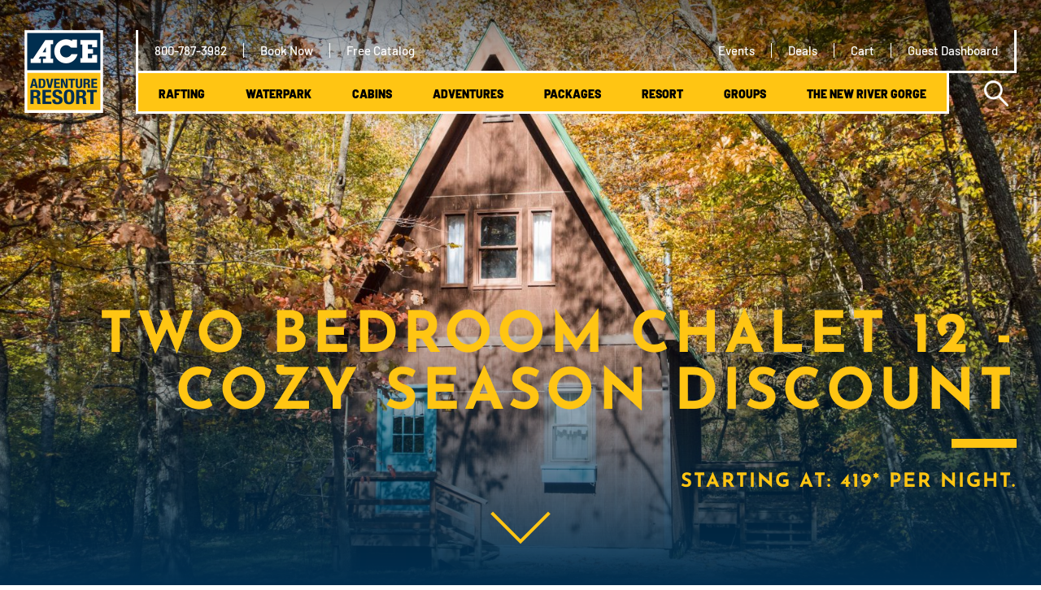

--- FILE ---
content_type: text/html; charset=UTF-8
request_url: https://aceraft.com/lodging_product/discount-two-bedroom-chalet-12/
body_size: 27863
content:
<!DOCTYPE html>
<html lang="en-US" class="no-js">
<head><meta charset="UTF-8"><script>if(navigator.userAgent.match(/MSIE|Internet Explorer/i)||navigator.userAgent.match(/Trident\/7\..*?rv:11/i)){var href=document.location.href;if(!href.match(/[?&]nowprocket/)){if(href.indexOf("?")==-1){if(href.indexOf("#")==-1){document.location.href=href+"?nowprocket=1"}else{document.location.href=href.replace("#","?nowprocket=1#")}}else{if(href.indexOf("#")==-1){document.location.href=href+"&nowprocket=1"}else{document.location.href=href.replace("#","&nowprocket=1#")}}}}</script><script>(()=>{class RocketLazyLoadScripts{constructor(){this.v="2.0.4",this.userEvents=["keydown","keyup","mousedown","mouseup","mousemove","mouseover","mouseout","touchmove","touchstart","touchend","touchcancel","wheel","click","dblclick","input"],this.attributeEvents=["onblur","onclick","oncontextmenu","ondblclick","onfocus","onmousedown","onmouseenter","onmouseleave","onmousemove","onmouseout","onmouseover","onmouseup","onmousewheel","onscroll","onsubmit"]}async t(){this.i(),this.o(),/iP(ad|hone)/.test(navigator.userAgent)&&this.h(),this.u(),this.l(this),this.m(),this.k(this),this.p(this),this._(),await Promise.all([this.R(),this.L()]),this.lastBreath=Date.now(),this.S(this),this.P(),this.D(),this.O(),this.M(),await this.C(this.delayedScripts.normal),await this.C(this.delayedScripts.defer),await this.C(this.delayedScripts.async),await this.T(),await this.F(),await this.j(),await this.A(),window.dispatchEvent(new Event("rocket-allScriptsLoaded")),this.everythingLoaded=!0,this.lastTouchEnd&&await new Promise(t=>setTimeout(t,500-Date.now()+this.lastTouchEnd)),this.I(),this.H(),this.U(),this.W()}i(){this.CSPIssue=sessionStorage.getItem("rocketCSPIssue"),document.addEventListener("securitypolicyviolation",t=>{this.CSPIssue||"script-src-elem"!==t.violatedDirective||"data"!==t.blockedURI||(this.CSPIssue=!0,sessionStorage.setItem("rocketCSPIssue",!0))},{isRocket:!0})}o(){window.addEventListener("pageshow",t=>{this.persisted=t.persisted,this.realWindowLoadedFired=!0},{isRocket:!0}),window.addEventListener("pagehide",()=>{this.onFirstUserAction=null},{isRocket:!0})}h(){let t;function e(e){t=e}window.addEventListener("touchstart",e,{isRocket:!0}),window.addEventListener("touchend",function i(o){o.changedTouches[0]&&t.changedTouches[0]&&Math.abs(o.changedTouches[0].pageX-t.changedTouches[0].pageX)<10&&Math.abs(o.changedTouches[0].pageY-t.changedTouches[0].pageY)<10&&o.timeStamp-t.timeStamp<200&&(window.removeEventListener("touchstart",e,{isRocket:!0}),window.removeEventListener("touchend",i,{isRocket:!0}),"INPUT"===o.target.tagName&&"text"===o.target.type||(o.target.dispatchEvent(new TouchEvent("touchend",{target:o.target,bubbles:!0})),o.target.dispatchEvent(new MouseEvent("mouseover",{target:o.target,bubbles:!0})),o.target.dispatchEvent(new PointerEvent("click",{target:o.target,bubbles:!0,cancelable:!0,detail:1,clientX:o.changedTouches[0].clientX,clientY:o.changedTouches[0].clientY})),event.preventDefault()))},{isRocket:!0})}q(t){this.userActionTriggered||("mousemove"!==t.type||this.firstMousemoveIgnored?"keyup"===t.type||"mouseover"===t.type||"mouseout"===t.type||(this.userActionTriggered=!0,this.onFirstUserAction&&this.onFirstUserAction()):this.firstMousemoveIgnored=!0),"click"===t.type&&t.preventDefault(),t.stopPropagation(),t.stopImmediatePropagation(),"touchstart"===this.lastEvent&&"touchend"===t.type&&(this.lastTouchEnd=Date.now()),"click"===t.type&&(this.lastTouchEnd=0),this.lastEvent=t.type,t.composedPath&&t.composedPath()[0].getRootNode()instanceof ShadowRoot&&(t.rocketTarget=t.composedPath()[0]),this.savedUserEvents.push(t)}u(){this.savedUserEvents=[],this.userEventHandler=this.q.bind(this),this.userEvents.forEach(t=>window.addEventListener(t,this.userEventHandler,{passive:!1,isRocket:!0})),document.addEventListener("visibilitychange",this.userEventHandler,{isRocket:!0})}U(){this.userEvents.forEach(t=>window.removeEventListener(t,this.userEventHandler,{passive:!1,isRocket:!0})),document.removeEventListener("visibilitychange",this.userEventHandler,{isRocket:!0}),this.savedUserEvents.forEach(t=>{(t.rocketTarget||t.target).dispatchEvent(new window[t.constructor.name](t.type,t))})}m(){const t="return false",e=Array.from(this.attributeEvents,t=>"data-rocket-"+t),i="["+this.attributeEvents.join("],[")+"]",o="[data-rocket-"+this.attributeEvents.join("],[data-rocket-")+"]",s=(e,i,o)=>{o&&o!==t&&(e.setAttribute("data-rocket-"+i,o),e["rocket"+i]=new Function("event",o),e.setAttribute(i,t))};new MutationObserver(t=>{for(const n of t)"attributes"===n.type&&(n.attributeName.startsWith("data-rocket-")||this.everythingLoaded?n.attributeName.startsWith("data-rocket-")&&this.everythingLoaded&&this.N(n.target,n.attributeName.substring(12)):s(n.target,n.attributeName,n.target.getAttribute(n.attributeName))),"childList"===n.type&&n.addedNodes.forEach(t=>{if(t.nodeType===Node.ELEMENT_NODE)if(this.everythingLoaded)for(const i of[t,...t.querySelectorAll(o)])for(const t of i.getAttributeNames())e.includes(t)&&this.N(i,t.substring(12));else for(const e of[t,...t.querySelectorAll(i)])for(const t of e.getAttributeNames())this.attributeEvents.includes(t)&&s(e,t,e.getAttribute(t))})}).observe(document,{subtree:!0,childList:!0,attributeFilter:[...this.attributeEvents,...e]})}I(){this.attributeEvents.forEach(t=>{document.querySelectorAll("[data-rocket-"+t+"]").forEach(e=>{this.N(e,t)})})}N(t,e){const i=t.getAttribute("data-rocket-"+e);i&&(t.setAttribute(e,i),t.removeAttribute("data-rocket-"+e))}k(t){Object.defineProperty(HTMLElement.prototype,"onclick",{get(){return this.rocketonclick||null},set(e){this.rocketonclick=e,this.setAttribute(t.everythingLoaded?"onclick":"data-rocket-onclick","this.rocketonclick(event)")}})}S(t){function e(e,i){let o=e[i];e[i]=null,Object.defineProperty(e,i,{get:()=>o,set(s){t.everythingLoaded?o=s:e["rocket"+i]=o=s}})}e(document,"onreadystatechange"),e(window,"onload"),e(window,"onpageshow");try{Object.defineProperty(document,"readyState",{get:()=>t.rocketReadyState,set(e){t.rocketReadyState=e},configurable:!0}),document.readyState="loading"}catch(t){console.log("WPRocket DJE readyState conflict, bypassing")}}l(t){this.originalAddEventListener=EventTarget.prototype.addEventListener,this.originalRemoveEventListener=EventTarget.prototype.removeEventListener,this.savedEventListeners=[],EventTarget.prototype.addEventListener=function(e,i,o){o&&o.isRocket||!t.B(e,this)&&!t.userEvents.includes(e)||t.B(e,this)&&!t.userActionTriggered||e.startsWith("rocket-")||t.everythingLoaded?t.originalAddEventListener.call(this,e,i,o):(t.savedEventListeners.push({target:this,remove:!1,type:e,func:i,options:o}),"mouseenter"!==e&&"mouseleave"!==e||t.originalAddEventListener.call(this,e,t.savedUserEvents.push,o))},EventTarget.prototype.removeEventListener=function(e,i,o){o&&o.isRocket||!t.B(e,this)&&!t.userEvents.includes(e)||t.B(e,this)&&!t.userActionTriggered||e.startsWith("rocket-")||t.everythingLoaded?t.originalRemoveEventListener.call(this,e,i,o):t.savedEventListeners.push({target:this,remove:!0,type:e,func:i,options:o})}}J(t,e){this.savedEventListeners=this.savedEventListeners.filter(i=>{let o=i.type,s=i.target||window;return e!==o||t!==s||(this.B(o,s)&&(i.type="rocket-"+o),this.$(i),!1)})}H(){EventTarget.prototype.addEventListener=this.originalAddEventListener,EventTarget.prototype.removeEventListener=this.originalRemoveEventListener,this.savedEventListeners.forEach(t=>this.$(t))}$(t){t.remove?this.originalRemoveEventListener.call(t.target,t.type,t.func,t.options):this.originalAddEventListener.call(t.target,t.type,t.func,t.options)}p(t){let e;function i(e){return t.everythingLoaded?e:e.split(" ").map(t=>"load"===t||t.startsWith("load.")?"rocket-jquery-load":t).join(" ")}function o(o){function s(e){const s=o.fn[e];o.fn[e]=o.fn.init.prototype[e]=function(){return this[0]===window&&t.userActionTriggered&&("string"==typeof arguments[0]||arguments[0]instanceof String?arguments[0]=i(arguments[0]):"object"==typeof arguments[0]&&Object.keys(arguments[0]).forEach(t=>{const e=arguments[0][t];delete arguments[0][t],arguments[0][i(t)]=e})),s.apply(this,arguments),this}}if(o&&o.fn&&!t.allJQueries.includes(o)){const e={DOMContentLoaded:[],"rocket-DOMContentLoaded":[]};for(const t in e)document.addEventListener(t,()=>{e[t].forEach(t=>t())},{isRocket:!0});o.fn.ready=o.fn.init.prototype.ready=function(i){function s(){parseInt(o.fn.jquery)>2?setTimeout(()=>i.bind(document)(o)):i.bind(document)(o)}return"function"==typeof i&&(t.realDomReadyFired?!t.userActionTriggered||t.fauxDomReadyFired?s():e["rocket-DOMContentLoaded"].push(s):e.DOMContentLoaded.push(s)),o([])},s("on"),s("one"),s("off"),t.allJQueries.push(o)}e=o}t.allJQueries=[],o(window.jQuery),Object.defineProperty(window,"jQuery",{get:()=>e,set(t){o(t)}})}P(){const t=new Map;document.write=document.writeln=function(e){const i=document.currentScript,o=document.createRange(),s=i.parentElement;let n=t.get(i);void 0===n&&(n=i.nextSibling,t.set(i,n));const c=document.createDocumentFragment();o.setStart(c,0),c.appendChild(o.createContextualFragment(e)),s.insertBefore(c,n)}}async R(){return new Promise(t=>{this.userActionTriggered?t():this.onFirstUserAction=t})}async L(){return new Promise(t=>{document.addEventListener("DOMContentLoaded",()=>{this.realDomReadyFired=!0,t()},{isRocket:!0})})}async j(){return this.realWindowLoadedFired?Promise.resolve():new Promise(t=>{window.addEventListener("load",t,{isRocket:!0})})}M(){this.pendingScripts=[];this.scriptsMutationObserver=new MutationObserver(t=>{for(const e of t)e.addedNodes.forEach(t=>{"SCRIPT"!==t.tagName||t.noModule||t.isWPRocket||this.pendingScripts.push({script:t,promise:new Promise(e=>{const i=()=>{const i=this.pendingScripts.findIndex(e=>e.script===t);i>=0&&this.pendingScripts.splice(i,1),e()};t.addEventListener("load",i,{isRocket:!0}),t.addEventListener("error",i,{isRocket:!0}),setTimeout(i,1e3)})})})}),this.scriptsMutationObserver.observe(document,{childList:!0,subtree:!0})}async F(){await this.X(),this.pendingScripts.length?(await this.pendingScripts[0].promise,await this.F()):this.scriptsMutationObserver.disconnect()}D(){this.delayedScripts={normal:[],async:[],defer:[]},document.querySelectorAll("script[type$=rocketlazyloadscript]").forEach(t=>{t.hasAttribute("data-rocket-src")?t.hasAttribute("async")&&!1!==t.async?this.delayedScripts.async.push(t):t.hasAttribute("defer")&&!1!==t.defer||"module"===t.getAttribute("data-rocket-type")?this.delayedScripts.defer.push(t):this.delayedScripts.normal.push(t):this.delayedScripts.normal.push(t)})}async _(){await this.L();let t=[];document.querySelectorAll("script[type$=rocketlazyloadscript][data-rocket-src]").forEach(e=>{let i=e.getAttribute("data-rocket-src");if(i&&!i.startsWith("data:")){i.startsWith("//")&&(i=location.protocol+i);try{const o=new URL(i).origin;o!==location.origin&&t.push({src:o,crossOrigin:e.crossOrigin||"module"===e.getAttribute("data-rocket-type")})}catch(t){}}}),t=[...new Map(t.map(t=>[JSON.stringify(t),t])).values()],this.Y(t,"preconnect")}async G(t){if(await this.K(),!0!==t.noModule||!("noModule"in HTMLScriptElement.prototype))return new Promise(e=>{let i;function o(){(i||t).setAttribute("data-rocket-status","executed"),e()}try{if(navigator.userAgent.includes("Firefox/")||""===navigator.vendor||this.CSPIssue)i=document.createElement("script"),[...t.attributes].forEach(t=>{let e=t.nodeName;"type"!==e&&("data-rocket-type"===e&&(e="type"),"data-rocket-src"===e&&(e="src"),i.setAttribute(e,t.nodeValue))}),t.text&&(i.text=t.text),t.nonce&&(i.nonce=t.nonce),i.hasAttribute("src")?(i.addEventListener("load",o,{isRocket:!0}),i.addEventListener("error",()=>{i.setAttribute("data-rocket-status","failed-network"),e()},{isRocket:!0}),setTimeout(()=>{i.isConnected||e()},1)):(i.text=t.text,o()),i.isWPRocket=!0,t.parentNode.replaceChild(i,t);else{const i=t.getAttribute("data-rocket-type"),s=t.getAttribute("data-rocket-src");i?(t.type=i,t.removeAttribute("data-rocket-type")):t.removeAttribute("type"),t.addEventListener("load",o,{isRocket:!0}),t.addEventListener("error",i=>{this.CSPIssue&&i.target.src.startsWith("data:")?(console.log("WPRocket: CSP fallback activated"),t.removeAttribute("src"),this.G(t).then(e)):(t.setAttribute("data-rocket-status","failed-network"),e())},{isRocket:!0}),s?(t.fetchPriority="high",t.removeAttribute("data-rocket-src"),t.src=s):t.src="data:text/javascript;base64,"+window.btoa(unescape(encodeURIComponent(t.text)))}}catch(i){t.setAttribute("data-rocket-status","failed-transform"),e()}});t.setAttribute("data-rocket-status","skipped")}async C(t){const e=t.shift();return e?(e.isConnected&&await this.G(e),this.C(t)):Promise.resolve()}O(){this.Y([...this.delayedScripts.normal,...this.delayedScripts.defer,...this.delayedScripts.async],"preload")}Y(t,e){this.trash=this.trash||[];let i=!0;var o=document.createDocumentFragment();t.forEach(t=>{const s=t.getAttribute&&t.getAttribute("data-rocket-src")||t.src;if(s&&!s.startsWith("data:")){const n=document.createElement("link");n.href=s,n.rel=e,"preconnect"!==e&&(n.as="script",n.fetchPriority=i?"high":"low"),t.getAttribute&&"module"===t.getAttribute("data-rocket-type")&&(n.crossOrigin=!0),t.crossOrigin&&(n.crossOrigin=t.crossOrigin),t.integrity&&(n.integrity=t.integrity),t.nonce&&(n.nonce=t.nonce),o.appendChild(n),this.trash.push(n),i=!1}}),document.head.appendChild(o)}W(){this.trash.forEach(t=>t.remove())}async T(){try{document.readyState="interactive"}catch(t){}this.fauxDomReadyFired=!0;try{await this.K(),this.J(document,"readystatechange"),document.dispatchEvent(new Event("rocket-readystatechange")),await this.K(),document.rocketonreadystatechange&&document.rocketonreadystatechange(),await this.K(),this.J(document,"DOMContentLoaded"),document.dispatchEvent(new Event("rocket-DOMContentLoaded")),await this.K(),this.J(window,"DOMContentLoaded"),window.dispatchEvent(new Event("rocket-DOMContentLoaded"))}catch(t){console.error(t)}}async A(){try{document.readyState="complete"}catch(t){}try{await this.K(),this.J(document,"readystatechange"),document.dispatchEvent(new Event("rocket-readystatechange")),await this.K(),document.rocketonreadystatechange&&document.rocketonreadystatechange(),await this.K(),this.J(window,"load"),window.dispatchEvent(new Event("rocket-load")),await this.K(),window.rocketonload&&window.rocketonload(),await this.K(),this.allJQueries.forEach(t=>t(window).trigger("rocket-jquery-load")),await this.K(),this.J(window,"pageshow");const t=new Event("rocket-pageshow");t.persisted=this.persisted,window.dispatchEvent(t),await this.K(),window.rocketonpageshow&&window.rocketonpageshow({persisted:this.persisted})}catch(t){console.error(t)}}async K(){Date.now()-this.lastBreath>45&&(await this.X(),this.lastBreath=Date.now())}async X(){return document.hidden?new Promise(t=>setTimeout(t)):new Promise(t=>requestAnimationFrame(t))}B(t,e){return e===document&&"readystatechange"===t||(e===document&&"DOMContentLoaded"===t||(e===window&&"DOMContentLoaded"===t||(e===window&&"load"===t||e===window&&"pageshow"===t)))}static run(){(new RocketLazyLoadScripts).t()}}RocketLazyLoadScripts.run()})();</script>
	
	<meta name="viewport" content="width=device-width, initial-scale=1">
	<link rel="profile" href="http://gmpg.org/xfn/11">
		<link rel="shortcut icon" type="image/x-icon" href="https://aceraft.com/wp-content/uploads/2019/03/logo.png">
	
	<script type="rocketlazyloadscript">(function(html){html.className = html.className.replace(/\bno-js\b/,'js')})(document.documentElement);</script>
<meta name='robots' content='index, follow, max-image-preview:large, max-snippet:-1, max-video-preview:-1' />
	<style>img:is([sizes="auto" i], [sizes^="auto," i]) { contain-intrinsic-size: 3000px 1500px }</style>
	
	<!-- This site is optimized with the Yoast SEO Premium plugin v26.6 (Yoast SEO v26.7) - https://yoast.com/wordpress/plugins/seo/ -->
	<title>Two Bedroom Chalet 12 - Cozy Season Discount - ACE Adventure Resort</title>
<link data-rocket-preload as="style" data-wpr-hosted-gf-parameters="family=Barlow:ital,wght@0,400;0,500;0,600;0,700;0,900;1,400;1,500&family=Josefin+Sans:wght@400;600;700&display=swap" href="https://aceraft.com/wp-content/cache/fonts/1/google-fonts/css/e/f/a/b47a181c942793f765bf87ff6b9a3.css" rel="preload">
<link data-wpr-hosted-gf-parameters="family=Barlow:ital,wght@0,400;0,500;0,600;0,700;0,900;1,400;1,500&family=Josefin+Sans:wght@400;600;700&display=swap" href="https://aceraft.com/wp-content/cache/fonts/1/google-fonts/css/e/f/a/b47a181c942793f765bf87ff6b9a3.css" media="print" onload="this.media=&#039;all&#039;" rel="stylesheet">
<noscript data-wpr-hosted-gf-parameters=""><link rel="stylesheet" href="https://fonts.googleapis.com/css2?family=Barlow:ital,wght@0,400;0,500;0,600;0,700;0,900;1,400;1,500&#038;family=Josefin+Sans:wght@400;600;700&#038;display=swap"></noscript>
	<meta name="description" content="Save big November through April while you enjoy this two bedroom chalet with a full kitchen and outdoor hot tub!" />
	<link rel="canonical" href="https://aceraft.com/lodging_product/discount-two-bedroom-chalet-12/" />
	<meta property="og:locale" content="en_US" />
	<meta property="og:type" content="article" />
	<meta property="og:title" content="Two Bedroom Chalet 12 - Cozy Season Discount" />
	<meta property="og:description" content="Save big November through April while you enjoy this two bedroom chalet with a full kitchen and outdoor hot tub!" />
	<meta property="og:url" content="https://aceraft.com/lodging_product/discount-two-bedroom-chalet-12/" />
	<meta property="og:site_name" content="ACE Adventure Resort" />
	<meta property="article:publisher" content="https://www.facebook.com/ACE.AdventureResort.WestVirginiaVacations/" />
	<meta property="article:modified_time" content="2025-08-29T14:23:07+00:00" />
	<meta property="og:image" content="https://aceraft.com/wp-content/uploads/2021/11/21-11-4-chalet12-mt-3-scaled.jpg" />
	<meta property="og:image:width" content="1600" />
	<meta property="og:image:height" content="1067" />
	<meta property="og:image:type" content="image/jpeg" />
	<meta name="twitter:card" content="summary_large_image" />
	<meta name="twitter:site" content="@ACEadventures" />
	<meta name="twitter:label1" content="Est. reading time" />
	<meta name="twitter:data1" content="6 minutes" />
	<script type="application/ld+json" class="yoast-schema-graph">{"@context":"https://schema.org","@graph":[{"@type":"WebPage","@id":"https://aceraft.com/lodging_product/discount-two-bedroom-chalet-12/","url":"https://aceraft.com/lodging_product/discount-two-bedroom-chalet-12/","name":"Two Bedroom Chalet 12 - Cozy Season Discount - ACE Adventure Resort","isPartOf":{"@id":"https://aceraft.com/#website"},"primaryImageOfPage":{"@id":"https://aceraft.com/lodging_product/discount-two-bedroom-chalet-12/#primaryimage"},"image":{"@id":"https://aceraft.com/lodging_product/discount-two-bedroom-chalet-12/#primaryimage"},"thumbnailUrl":"https://aceraft.com/wp-content/uploads/2021/11/21-11-4-chalet12-mt-3-scaled.jpg","datePublished":"2022-10-19T12:06:58+00:00","dateModified":"2025-08-29T14:23:07+00:00","description":"Save big November through April while you enjoy this two bedroom chalet with a full kitchen and outdoor hot tub!","breadcrumb":{"@id":"https://aceraft.com/lodging_product/discount-two-bedroom-chalet-12/#breadcrumb"},"inLanguage":"en-US","potentialAction":[{"@type":"ReadAction","target":["https://aceraft.com/lodging_product/discount-two-bedroom-chalet-12/"]}]},{"@type":"ImageObject","inLanguage":"en-US","@id":"https://aceraft.com/lodging_product/discount-two-bedroom-chalet-12/#primaryimage","url":"https://aceraft.com/wp-content/uploads/2021/11/21-11-4-chalet12-mt-3-scaled.jpg","contentUrl":"https://aceraft.com/wp-content/uploads/2021/11/21-11-4-chalet12-mt-3-scaled.jpg","width":1600,"height":1067,"caption":"Two Bedroom Chalet 12"},{"@type":"BreadcrumbList","@id":"https://aceraft.com/lodging_product/discount-two-bedroom-chalet-12/#breadcrumb","itemListElement":[{"@type":"ListItem","position":1,"name":"Home","item":"https://aceraft.com/"},{"@type":"ListItem","position":2,"name":"Two Bedroom Chalet 12 &#8211; Cozy Season Discount"}]},{"@type":"WebSite","@id":"https://aceraft.com/#website","url":"https://aceraft.com/","name":"ACE Adventure Resort","description":"New River Gorge National Park Vacations","publisher":{"@id":"https://aceraft.com/#organization"},"potentialAction":[{"@type":"SearchAction","target":{"@type":"EntryPoint","urlTemplate":"https://aceraft.com/?s={search_term_string}"},"query-input":{"@type":"PropertyValueSpecification","valueRequired":true,"valueName":"search_term_string"}}],"inLanguage":"en-US"},{"@type":"Organization","@id":"https://aceraft.com/#organization","name":"ACE Adventure Resort","alternateName":"ACE Adventures","url":"https://aceraft.com/","logo":{"@type":"ImageObject","inLanguage":"en-US","@id":"https://aceraft.com/#/schema/logo/image/","url":"https://aceraft.com/wp-content/uploads/2019/04/ACE-adventure-resort-logo-vertical.jpg","contentUrl":"https://aceraft.com/wp-content/uploads/2019/04/ACE-adventure-resort-logo-vertical.jpg","width":349,"height":361,"caption":"ACE Adventure Resort"},"image":{"@id":"https://aceraft.com/#/schema/logo/image/"},"sameAs":["https://www.facebook.com/ACE.AdventureResort.WestVirginiaVacations/","https://x.com/ACEadventures","https://www.instagram.com/aceadventureresort/","https://www.linkedin.com/company/ace-adventure-resort","https://www.pinterest.com/aceadventure","https://www.youtube.com/user/aceadventurevideo"]}]}</script>
	<!-- / Yoast SEO Premium plugin. -->


<link rel='dns-prefetch' href='//www.google.com' />
<link rel='dns-prefetch' href='//stats.wp.com' />
<link href='https://fonts.gstatic.com' crossorigin rel='preconnect' />
<link rel='stylesheet' id='wp-block-library-css' href='https://aceraft.com/wp-includes/css/dist/block-library/style.min.css?ver=6.8.3' type='text/css' media='all' />
<style id='classic-theme-styles-inline-css' type='text/css'>
/*! This file is auto-generated */
.wp-block-button__link{color:#fff;background-color:#32373c;border-radius:9999px;box-shadow:none;text-decoration:none;padding:calc(.667em + 2px) calc(1.333em + 2px);font-size:1.125em}.wp-block-file__button{background:#32373c;color:#fff;text-decoration:none}
</style>
<style id='global-styles-inline-css' type='text/css'>
:root{--wp--preset--aspect-ratio--square: 1;--wp--preset--aspect-ratio--4-3: 4/3;--wp--preset--aspect-ratio--3-4: 3/4;--wp--preset--aspect-ratio--3-2: 3/2;--wp--preset--aspect-ratio--2-3: 2/3;--wp--preset--aspect-ratio--16-9: 16/9;--wp--preset--aspect-ratio--9-16: 9/16;--wp--preset--color--black: #000000;--wp--preset--color--cyan-bluish-gray: #abb8c3;--wp--preset--color--white: #ffffff;--wp--preset--color--pale-pink: #f78da7;--wp--preset--color--vivid-red: #cf2e2e;--wp--preset--color--luminous-vivid-orange: #ff6900;--wp--preset--color--luminous-vivid-amber: #fcb900;--wp--preset--color--light-green-cyan: #7bdcb5;--wp--preset--color--vivid-green-cyan: #00d084;--wp--preset--color--pale-cyan-blue: #8ed1fc;--wp--preset--color--vivid-cyan-blue: #0693e3;--wp--preset--color--vivid-purple: #9b51e0;--wp--preset--gradient--vivid-cyan-blue-to-vivid-purple: linear-gradient(135deg,rgba(6,147,227,1) 0%,rgb(155,81,224) 100%);--wp--preset--gradient--light-green-cyan-to-vivid-green-cyan: linear-gradient(135deg,rgb(122,220,180) 0%,rgb(0,208,130) 100%);--wp--preset--gradient--luminous-vivid-amber-to-luminous-vivid-orange: linear-gradient(135deg,rgba(252,185,0,1) 0%,rgba(255,105,0,1) 100%);--wp--preset--gradient--luminous-vivid-orange-to-vivid-red: linear-gradient(135deg,rgba(255,105,0,1) 0%,rgb(207,46,46) 100%);--wp--preset--gradient--very-light-gray-to-cyan-bluish-gray: linear-gradient(135deg,rgb(238,238,238) 0%,rgb(169,184,195) 100%);--wp--preset--gradient--cool-to-warm-spectrum: linear-gradient(135deg,rgb(74,234,220) 0%,rgb(151,120,209) 20%,rgb(207,42,186) 40%,rgb(238,44,130) 60%,rgb(251,105,98) 80%,rgb(254,248,76) 100%);--wp--preset--gradient--blush-light-purple: linear-gradient(135deg,rgb(255,206,236) 0%,rgb(152,150,240) 100%);--wp--preset--gradient--blush-bordeaux: linear-gradient(135deg,rgb(254,205,165) 0%,rgb(254,45,45) 50%,rgb(107,0,62) 100%);--wp--preset--gradient--luminous-dusk: linear-gradient(135deg,rgb(255,203,112) 0%,rgb(199,81,192) 50%,rgb(65,88,208) 100%);--wp--preset--gradient--pale-ocean: linear-gradient(135deg,rgb(255,245,203) 0%,rgb(182,227,212) 50%,rgb(51,167,181) 100%);--wp--preset--gradient--electric-grass: linear-gradient(135deg,rgb(202,248,128) 0%,rgb(113,206,126) 100%);--wp--preset--gradient--midnight: linear-gradient(135deg,rgb(2,3,129) 0%,rgb(40,116,252) 100%);--wp--preset--font-size--small: 13px;--wp--preset--font-size--medium: 20px;--wp--preset--font-size--large: 36px;--wp--preset--font-size--x-large: 42px;--wp--preset--spacing--20: 0.44rem;--wp--preset--spacing--30: 0.67rem;--wp--preset--spacing--40: 1rem;--wp--preset--spacing--50: 1.5rem;--wp--preset--spacing--60: 2.25rem;--wp--preset--spacing--70: 3.38rem;--wp--preset--spacing--80: 5.06rem;--wp--preset--shadow--natural: 6px 6px 9px rgba(0, 0, 0, 0.2);--wp--preset--shadow--deep: 12px 12px 50px rgba(0, 0, 0, 0.4);--wp--preset--shadow--sharp: 6px 6px 0px rgba(0, 0, 0, 0.2);--wp--preset--shadow--outlined: 6px 6px 0px -3px rgba(255, 255, 255, 1), 6px 6px rgba(0, 0, 0, 1);--wp--preset--shadow--crisp: 6px 6px 0px rgba(0, 0, 0, 1);}:where(.is-layout-flex){gap: 0.5em;}:where(.is-layout-grid){gap: 0.5em;}body .is-layout-flex{display: flex;}.is-layout-flex{flex-wrap: wrap;align-items: center;}.is-layout-flex > :is(*, div){margin: 0;}body .is-layout-grid{display: grid;}.is-layout-grid > :is(*, div){margin: 0;}:where(.wp-block-columns.is-layout-flex){gap: 2em;}:where(.wp-block-columns.is-layout-grid){gap: 2em;}:where(.wp-block-post-template.is-layout-flex){gap: 1.25em;}:where(.wp-block-post-template.is-layout-grid){gap: 1.25em;}.has-black-color{color: var(--wp--preset--color--black) !important;}.has-cyan-bluish-gray-color{color: var(--wp--preset--color--cyan-bluish-gray) !important;}.has-white-color{color: var(--wp--preset--color--white) !important;}.has-pale-pink-color{color: var(--wp--preset--color--pale-pink) !important;}.has-vivid-red-color{color: var(--wp--preset--color--vivid-red) !important;}.has-luminous-vivid-orange-color{color: var(--wp--preset--color--luminous-vivid-orange) !important;}.has-luminous-vivid-amber-color{color: var(--wp--preset--color--luminous-vivid-amber) !important;}.has-light-green-cyan-color{color: var(--wp--preset--color--light-green-cyan) !important;}.has-vivid-green-cyan-color{color: var(--wp--preset--color--vivid-green-cyan) !important;}.has-pale-cyan-blue-color{color: var(--wp--preset--color--pale-cyan-blue) !important;}.has-vivid-cyan-blue-color{color: var(--wp--preset--color--vivid-cyan-blue) !important;}.has-vivid-purple-color{color: var(--wp--preset--color--vivid-purple) !important;}.has-black-background-color{background-color: var(--wp--preset--color--black) !important;}.has-cyan-bluish-gray-background-color{background-color: var(--wp--preset--color--cyan-bluish-gray) !important;}.has-white-background-color{background-color: var(--wp--preset--color--white) !important;}.has-pale-pink-background-color{background-color: var(--wp--preset--color--pale-pink) !important;}.has-vivid-red-background-color{background-color: var(--wp--preset--color--vivid-red) !important;}.has-luminous-vivid-orange-background-color{background-color: var(--wp--preset--color--luminous-vivid-orange) !important;}.has-luminous-vivid-amber-background-color{background-color: var(--wp--preset--color--luminous-vivid-amber) !important;}.has-light-green-cyan-background-color{background-color: var(--wp--preset--color--light-green-cyan) !important;}.has-vivid-green-cyan-background-color{background-color: var(--wp--preset--color--vivid-green-cyan) !important;}.has-pale-cyan-blue-background-color{background-color: var(--wp--preset--color--pale-cyan-blue) !important;}.has-vivid-cyan-blue-background-color{background-color: var(--wp--preset--color--vivid-cyan-blue) !important;}.has-vivid-purple-background-color{background-color: var(--wp--preset--color--vivid-purple) !important;}.has-black-border-color{border-color: var(--wp--preset--color--black) !important;}.has-cyan-bluish-gray-border-color{border-color: var(--wp--preset--color--cyan-bluish-gray) !important;}.has-white-border-color{border-color: var(--wp--preset--color--white) !important;}.has-pale-pink-border-color{border-color: var(--wp--preset--color--pale-pink) !important;}.has-vivid-red-border-color{border-color: var(--wp--preset--color--vivid-red) !important;}.has-luminous-vivid-orange-border-color{border-color: var(--wp--preset--color--luminous-vivid-orange) !important;}.has-luminous-vivid-amber-border-color{border-color: var(--wp--preset--color--luminous-vivid-amber) !important;}.has-light-green-cyan-border-color{border-color: var(--wp--preset--color--light-green-cyan) !important;}.has-vivid-green-cyan-border-color{border-color: var(--wp--preset--color--vivid-green-cyan) !important;}.has-pale-cyan-blue-border-color{border-color: var(--wp--preset--color--pale-cyan-blue) !important;}.has-vivid-cyan-blue-border-color{border-color: var(--wp--preset--color--vivid-cyan-blue) !important;}.has-vivid-purple-border-color{border-color: var(--wp--preset--color--vivid-purple) !important;}.has-vivid-cyan-blue-to-vivid-purple-gradient-background{background: var(--wp--preset--gradient--vivid-cyan-blue-to-vivid-purple) !important;}.has-light-green-cyan-to-vivid-green-cyan-gradient-background{background: var(--wp--preset--gradient--light-green-cyan-to-vivid-green-cyan) !important;}.has-luminous-vivid-amber-to-luminous-vivid-orange-gradient-background{background: var(--wp--preset--gradient--luminous-vivid-amber-to-luminous-vivid-orange) !important;}.has-luminous-vivid-orange-to-vivid-red-gradient-background{background: var(--wp--preset--gradient--luminous-vivid-orange-to-vivid-red) !important;}.has-very-light-gray-to-cyan-bluish-gray-gradient-background{background: var(--wp--preset--gradient--very-light-gray-to-cyan-bluish-gray) !important;}.has-cool-to-warm-spectrum-gradient-background{background: var(--wp--preset--gradient--cool-to-warm-spectrum) !important;}.has-blush-light-purple-gradient-background{background: var(--wp--preset--gradient--blush-light-purple) !important;}.has-blush-bordeaux-gradient-background{background: var(--wp--preset--gradient--blush-bordeaux) !important;}.has-luminous-dusk-gradient-background{background: var(--wp--preset--gradient--luminous-dusk) !important;}.has-pale-ocean-gradient-background{background: var(--wp--preset--gradient--pale-ocean) !important;}.has-electric-grass-gradient-background{background: var(--wp--preset--gradient--electric-grass) !important;}.has-midnight-gradient-background{background: var(--wp--preset--gradient--midnight) !important;}.has-small-font-size{font-size: var(--wp--preset--font-size--small) !important;}.has-medium-font-size{font-size: var(--wp--preset--font-size--medium) !important;}.has-large-font-size{font-size: var(--wp--preset--font-size--large) !important;}.has-x-large-font-size{font-size: var(--wp--preset--font-size--x-large) !important;}
:where(.wp-block-post-template.is-layout-flex){gap: 1.25em;}:where(.wp-block-post-template.is-layout-grid){gap: 1.25em;}
:where(.wp-block-columns.is-layout-flex){gap: 2em;}:where(.wp-block-columns.is-layout-grid){gap: 2em;}
:root :where(.wp-block-pullquote){font-size: 1.5em;line-height: 1.6;}
</style>
<link data-minify="1" rel='stylesheet' id='twentysixteen-style-css' href='https://aceraft.com/wp-content/cache/min/1/wp-content/themes/bracket-aceraft/style.css?ver=1766150279' type='text/css' media='all' />
<link data-minify="1" rel='stylesheet' id='wp-pagenavi-css' href='https://aceraft.com/wp-content/cache/min/1/wp-content/plugins/wp-pagenavi/pagenavi-css.css?ver=1766150279' type='text/css' media='all' />
<style id='rocket-lazyload-inline-css' type='text/css'>
.rll-youtube-player{position:relative;padding-bottom:56.23%;height:0;overflow:hidden;max-width:100%;}.rll-youtube-player:focus-within{outline: 2px solid currentColor;outline-offset: 5px;}.rll-youtube-player iframe{position:absolute;top:0;left:0;width:100%;height:100%;z-index:100;background:0 0}.rll-youtube-player img{bottom:0;display:block;left:0;margin:auto;max-width:100%;width:100%;position:absolute;right:0;top:0;border:none;height:auto;-webkit-transition:.4s all;-moz-transition:.4s all;transition:.4s all}.rll-youtube-player img:hover{-webkit-filter:brightness(75%)}.rll-youtube-player .play{height:100%;width:100%;left:0;top:0;position:absolute;background:url(https://aceraft.com/wp-content/plugins/wp-rocket/assets/img/youtube.png) no-repeat center;background-color: transparent !important;cursor:pointer;border:none;}
</style>
<script type="text/javascript" src="https://aceraft.com/wp-includes/js/jquery/jquery.min.js?ver=3.7.1" id="jquery-core-js" data-rocket-defer defer></script>
<script type="text/javascript" src="https://aceraft.com/wp-includes/js/jquery/jquery-migrate.min.js?ver=3.4.1" id="jquery-migrate-js" data-rocket-defer defer></script>
<script type="text/javascript" id="ace_listing-js-extra">
/* <![CDATA[ */
var ACE = {"ajax_url":"https:\/\/aceraft.com\/wp-admin\/admin-ajax.php","no_results":"\n<section class=\"no-results not-found\">\n\t<h1 class=\"center row roboto\">Nothing Found<\/h1>\n\n\t<div class=\"row center smallpadding\">\n\t\t\n\t\t\t<h4>It seems we can\u2019t find what you\u2019re looking for. Please try again with some different keywords.<\/h4>\n\n\t\t\t<\/div><!-- .page-content -->\n<\/section><!-- .no-results -->\n","loading":"<div class=\"loading\"><\/div>"};
/* ]]> */
</script>
<script data-minify="1" type="text/javascript" src="https://aceraft.com/wp-content/cache/min/1/wp-content/plugins/ace-listing/assets/listing.js?ver=1766150279" id="ace_listing-js" data-rocket-defer defer></script>
<script type="text/javascript" src="https://aceraft.com/wp-includes/js/dist/hooks.min.js?ver=4d63a3d491d11ffd8ac6" id="wp-hooks-js"></script>
<script type="text/javascript" id="say-what-js-js-extra">
/* <![CDATA[ */
var say_what_data = {"replacements":{"gravityformsuserregistration|Username|":"User E-mail"}};
/* ]]> */
</script>
<script data-minify="1" type="text/javascript" src="https://aceraft.com/wp-content/cache/min/1/wp-content/plugins/say-what/assets/build/frontend.js?ver=1766150279" id="say-what-js-js" data-rocket-defer defer></script>
<script data-minify="1" type="text/javascript" src="https://aceraft.com/wp-content/cache/min/1/wp-content/themes/bracket-aceraft/js/html5.js?ver=1766150279" id="twentysixteen-html5-js" data-rocket-defer defer></script>
<script data-minify="1" type="text/javascript" src="https://aceraft.com/wp-content/cache/min/1/wp-content/plugins/ace/assets/js/jquery.cookie.js?ver=1766150279" id="ace-cookies-js" data-rocket-defer defer></script>
	<style>img#wpstats{display:none}</style>
		
<!-- Meta Pixel Code -->
<script type="rocketlazyloadscript" data-rocket-type='text/javascript'>
!function(f,b,e,v,n,t,s){if(f.fbq)return;n=f.fbq=function(){n.callMethod?
n.callMethod.apply(n,arguments):n.queue.push(arguments)};if(!f._fbq)f._fbq=n;
n.push=n;n.loaded=!0;n.version='2.0';n.queue=[];t=b.createElement(e);t.async=!0;
t.src=v;s=b.getElementsByTagName(e)[0];s.parentNode.insertBefore(t,s)}(window,
document,'script','https://connect.facebook.net/en_US/fbevents.js');
</script>
<!-- End Meta Pixel Code -->
<script type="rocketlazyloadscript" data-rocket-type='text/javascript'>var url = window.location.origin + '?ob=open-bridge';
            fbq('set', 'openbridge', '262612290953198', url);
fbq('init', '262612290953198', {}, {
    "agent": "wordpress-6.8.3-4.1.5"
})</script><script type="rocketlazyloadscript" data-rocket-type='text/javascript'>
    fbq('track', 'PageView', []);
  </script><!-- There is no amphtml version available for this URL. --><link rel="icon" href="https://aceraft.com/wp-content/uploads/2023/01/cropped-ace-adventure-resort-logo-vertical--32x32.jpg" sizes="32x32" />
<link rel="icon" href="https://aceraft.com/wp-content/uploads/2023/01/cropped-ace-adventure-resort-logo-vertical--192x192.jpg" sizes="192x192" />
<link rel="apple-touch-icon" href="https://aceraft.com/wp-content/uploads/2023/01/cropped-ace-adventure-resort-logo-vertical--180x180.jpg" />
<meta name="msapplication-TileImage" content="https://aceraft.com/wp-content/uploads/2023/01/cropped-ace-adventure-resort-logo-vertical--270x270.jpg" />
<noscript><style id="rocket-lazyload-nojs-css">.rll-youtube-player, [data-lazy-src]{display:none !important;}</style></noscript> 
	<link rel="preconnect" href="https://fonts.googleapis.com">
	<link rel="preconnect" href="https://fonts.gstatic.com" crossorigin>
	<!-- Google Tag Manager -->
<script>(function(w,d,s,l,i){w[l]=w[l]||[];w[l].push({'gtm.start':
new Date().getTime(),event:'gtm.js'});var f=d.getElementsByTagName(s)[0],
j=d.createElement(s),dl=l!='dataLayer'?'&l='+l:'';j.async=true;j.src=
'https://www.googletagmanager.com/gtm.js?id='+i+dl;f.parentNode.insertBefore(j,f);
})(window,document,'script','dataLayer','GTM-PBLDMX9');</script>
<!-- End Google Tag Manager --><meta name="generator" content="WP Rocket 3.20.3" data-wpr-features="wpr_delay_js wpr_defer_js wpr_minify_js wpr_lazyload_images wpr_lazyload_iframes wpr_minify_css wpr_preload_links wpr_host_fonts_locally wpr_desktop" /></head>


<body class="wp-singular lodging_product-template-default single single-lodging_product postid-60562 wp-theme-bracket-aceraft ">
<div data-rocket-location-hash="54257ff4dc2eb7aae68fa23eb5f11e06" id="page" class="site">
	<div data-rocket-location-hash="c128208b69e5beb386cef6c7b25acc2c" class="site-inner">

	<!--/ HEADER -->


	<header data-rocket-location-hash="b61050b22801adb9c24f485fc5e5bb0a" id="masthead" class="header site-header  ">
											<div class="container">
			<div class="header__top__nav header__top__nav--responsive">
									<ul>
										<li><a href="tel:8007873982">800-787-3982</a></li>
									<li><a href="https://aceraft.com/product/full-day-whitewater-rafting-trip-lower-new-river-gorge/">Book Now</a></li>
									<li><a href="https://issuu.com/aceraft/docs/2023_ace_adventure_resort_catalog_web">Free Catalog</a></li>
									</ul>
							</div>	<!--/header__top__nav -->
			<div class="header__logo">
								<a href="https://aceraft.com/" rel="home" title="ACE Adventure resort">
				<img width="194" height="204" src="data:image/svg+xml,%3Csvg%20xmlns='http://www.w3.org/2000/svg'%20viewBox='0%200%20194%20204'%3E%3C/svg%3E" class="" alt="ACE Adventure Resort Logo - Home" decoding="async" data-lazy-src="https://aceraft.com/wp-content/uploads/2019/03/logo.png" /><noscript><img width="194" height="204" src="https://aceraft.com/wp-content/uploads/2019/03/logo.png" class="" alt="ACE Adventure Resort Logo - Home" loading="lazy" decoding="async" /></noscript></a>
				
			</div>	<!--/header__logo -->
			<div class="responsive__btn__cont">
				<div class="right search__open__cont">
					<button class="search__open" on="tap:search__header.toggleVisibility,menu--responsive.hide" title="Open Search"></button>
				</div>
									<a href="https://aceraft.com/ace-checkout/" class="header__cart__btn" title="Open your cart"></a>
					<button on="tap:menu--responsive.toggleVisibility,search__header.hide" class="header__menu__btn" title="Open Site Menu"></button>
			</div>
				
			<div class="header__main">
				<div class="header__top">
					<div class="header__top__nav left">
											<ul>
														<li><a href="tel:8007873982">800-787-3982</a></li>
														<li><a href="https://aceraft.com/product/full-day-whitewater-rafting-trip-lower-new-river-gorge/">Book Now</a></li>
														<li><a href="https://issuu.com/aceraft/docs/2023_ace_adventure_resort_catalog_web" target="_blank">Free Catalog</a></li>
													</ul>
										</div>	<!--/header__top__nav -->
					<div class="header__top__nav right">
												<ul>
														<li><a href="https://aceraft.com/new-river-gorge-events/">Events</a></li>
														<li><a href="https://aceraft.com/rafting-deals/">Deals</a></li>
														<li><a href="https://aceraft.com/ace-checkout/">Cart</a></li>
														<li><a href="https://aceraft.com/guest-dashboard/">Guest Dashboard</a></li>
																				</ul>
											</div>	<!--/header__top__nav -->
				</div>	<!--/header__top -->
				<div class="menu">
											<ul class="nav-menu">
												<li>
							<a href="https://aceraft.com/white-water-rafting/" class="with_submenu js-open-submenu" data-menu="1">Rafting</a>
							<!-- submenu is append here via js -->
						</li>
												<li>
							<a href="https://aceraft.com/water-park/" class="with_submenu js-open-submenu" data-menu="2">Waterpark</a>
							<!-- submenu is append here via js -->
						</li>
												<li>
							<a href="https://aceraft.com/west-virginia-cabin-rentals/" class="with_submenu js-open-submenu" data-menu="3">Cabins</a>
							<!-- submenu is append here via js -->
						</li>
												<li>
							<a href="https://aceraft.com/adventures/" class="with_submenu js-open-submenu" data-menu="4">Adventures</a>
							<!-- submenu is append here via js -->
						</li>
												<li>
							<a href="https://aceraft.com/west-virginia-vacation-packages/" class="with_submenu js-open-submenu" data-menu="5">Packages</a>
							<!-- submenu is append here via js -->
						</li>
												<li>
							<a href="https://aceraft.com/ace-adventure-resort/" class="with_submenu js-open-submenu" data-menu="6">Resort</a>
							<!-- submenu is append here via js -->
						</li>
												<li>
							<a href="https://aceraft.com/groups/" class="with_submenu js-open-submenu" data-menu="7">Groups</a>
							<!-- submenu is append here via js -->
						</li>
												<li>
							<a href="https://aceraft.com/new-river-gorge/" class="with_submenu js-open-submenu" data-menu="8">The New River Gorge</a>
							<!-- submenu is append here via js -->
						</li>
											</ul>
										<div class="header__top__nav header__top__nav--responsive_menu">
												<ul>
														<li><a href="https://aceraft.com/new-river-gorge-events/">Events</a></li>
														<li><a href="https://aceraft.com/rafting-deals/">Deals</a></li>
														<li><a href="https://aceraft.com/ace-checkout/">Cart</a></li>
														<li><a href="https://aceraft.com/guest-dashboard/">Guest Dashboard</a></li>
													</ul>
											</div>	<!--/header__top__nav -->
				</div>	<!--/menu -->
				<div class="right search__open__cont">
					<button class="search__open" title="Open Search"></button>
				</div>
				<div class="search__header"><section id="search-3" class="widget widget_search">
<form role="search" method="get" class="search-form" action="https://aceraft.com/">
	<label>
		<span class="screen-reader-text">Search for:</span>
		<input type="search" class="search-field" placeholder="Search &hellip;" value="" name="s" />
	</label>
	<button type="submit" class="search-submit"><span class="screen-reader-text">Search</span></button>
</form>
</section></div>
			</div>	<!--header__main -->

			<div class="search__header search__header--responsive" hidden id="search__header" ><section id="search-3" class="widget widget_search">
<form role="search" method="get" class="search-form" action="https://aceraft.com/">
	<label>
		<span class="screen-reader-text">Search for:</span>
		<input type="search" class="search-field" placeholder="Search &hellip;" value="" name="s" />
	</label>
	<button type="submit" class="search-submit"><span class="screen-reader-text">Search</span></button>
</form>
</section></div>
				
			<div class="menu menu--responsive" hidden id="menu--responsive">
								<ul class="nav-menu">
											<li class="has-children">
							<!-- <a href="javascript:void(0)" class="with_submenu js-open-submenu" on="tap:submenu_1.toggleVisibility">Rafting <span class="menu__arrow--left" ></span></a> -->

							
															<button class="with_submenu js-open-submenu spanLnk" on="tap:submenu_1.toggleVisibility">Rafting <span class="menu__arrow--left" ></span></button>
														

							<div id="submenu_1" hidden>
							
<div class="submenu__cont">
    <button class="goBackBtn responsive_menu_back spanBtn" on="tap:submenu_1.toggleVisibility">Go Back</button>
    <div class="submenu__box">
        <div class="submenu__content">
                        <div class="submenu__column">
                                    
                <a class="submenu__title" href="https://aceraft.com/white-water-rafting/">Whitewater Rafting</a>
                    
                                <ul class="submenu__links">
                                        <li>
                        <a href="https://aceraft.com/white-water-rafting/new-river-gorge-rafting/">New River Gorge Rafting</a>
                    </li>
                                        <li>
                        <a href="https://aceraft.com/white-water-rafting/trip-finder/">All Rafting Trips</a>
                    </li>
                                        <li>
                        <a href="https://aceraft.com/white-water-rafting/overnight-rafting-trips/">Overnight Rafting Trips</a>
                    </li>
                                        <li>
                        <a href="https://aceraft.com/white-water-rafting/rafting-by-season/">By Season</a>
                    </li>
                                        <li>
                        <a href="https://aceraft.com/white-water-rafting/rafting-by-challenge-level/">By Challenge Level</a>
                    </li>
                                        <li>
                        <a href="https://aceraft.com/west-virginia-vacation-packages/riverside-overnights/">Multi Adventure Overnights</a>
                    </li>
                                    </ul>
                            </div>
                        <div class="submenu__column">
                                    
                <a class="submenu__title" href="https://aceraft.com/white-water-rafting/new-river-gorge-rafting/lower-new-river-gorge/">Lower New River Gorge</a>
                    
                                <ul class="submenu__links">
                                        <li>
                        <a href="https://aceraft.com/product/full-day-whitewater-rafting-trip-lower-new-river-gorge/">Full Day Rafting</a>
                    </li>
                                        <li>
                        <a href="https://aceraft.com/product/half-day-whitewater-rafting-trip-lower-new-river-gorge/">Half Day Rafting</a>
                    </li>
                                        <li>
                        <a href="https://aceraft.com/product/overnight-lower-new-river-gorge-whitewater-rafting/">Overnight Rafting</a>
                    </li>
                                        <li>
                        <a href="https://aceraft.com/product/private-family-rafting/">Private Family Trip</a>
                    </li>
                                        <li>
                        <a href="https://aceraft.com/product/private-group-rafting/">Private Group Trip</a>
                    </li>
                                        <li>
                        <a href="https://aceraft.com/product/full-day-lower-new-river-gorge-12-raft-upgrade/">Performance Raft Upgrade!</a>
                    </li>
                                    </ul>
                            </div>
                        <div class="submenu__column">
                                    
                <a class="submenu__title" href="https://aceraft.com/white-water-rafting/new-river-gorge-rafting/upper-new-river-gorge/">Upper New River</a>
                    
                                <ul class="submenu__links">
                                        <li>
                        <a href="https://aceraft.com/product/upper-new-river-all-day/">Full Day Rafting</a>
                    </li>
                                        <li>
                        <a href="https://aceraft.com/product/overnight-upper-new-river-gorge-whitewater-rafting/">Overnight Rafting</a>
                    </li>
                                    </ul>
                            </div>
                        <div class="submenu__column">
                                    
                <a class="submenu__title" href="https://aceraft.com/white-water-rafting/summer-gauley-river-rafting/">Most Exciting Rafting Trip</a>
                    
                                <ul class="submenu__links">
                                        <li>
                        <a href="https://aceraft.com/product/most-exciting-ducky-trip/">Most Exciting Inflatable Kayak Trip</a>
                    </li>
                                        <li>
                        <a href="https://aceraft.com/product/most-exciting-rafting-trip/">Most Exciting Rafting Trip</a>
                    </li>
                                        <li>
                        <a href="https://aceraft.com/white-water-rafting/summer-gauley-river-rafting/">Summer Gauley River Rafting</a>
                    </li>
                                    </ul>
                            </div>
                        <div class="submenu__column">
                                    
                <a class="submenu__title" href="https://aceraft.com/white-water-rafting/gauley-river-rafting/">FALL GAULEY RAFTING</a>
                    
                                <ul class="submenu__links">
                                        <li>
                        <a href="https://aceraft.com/white-water-rafting/gauley-river-rafting/fall-upper-gauley-river-rafting/">Upper Gauley River Rafting</a>
                    </li>
                                        <li>
                        <a href="https://aceraft.com/white-water-rafting/gauley-river-rafting/fall-lower-gauley-river-rafting/">Lower Gauley River Rafting</a>
                    </li>
                                        <li>
                        <a href="https://aceraft.com/white-water-rafting/gauley-river-rafting/gauley-river-overnights/">Gauley River Overnights</a>
                    </li>
                                        <li>
                        <a href="https://aceraft.com/white-water-rafting/gauley-river-rafting/featured-fall-gauley-river-rafting-trips/">Featured Gauley Trips</a>
                    </li>
                                        <li>
                        <a href="https://aceraft.com/gauley-rafting-deals/">Gauley Season Deals</a>
                    </li>
                                        <li>
                        <a href="https://aceraft.com/white-water-rafting/gauley-river-rafting/marathon/">Gauley Marathons</a>
                    </li>
                                    </ul>
                            </div>
                    </div>
    </div>
</div>							</div>
						</li>
											<li class="has-children">
							<!-- <a href="javascript:void(0)" class="with_submenu js-open-submenu" on="tap:submenu_2.toggleVisibility">Waterpark <span class="menu__arrow--left" ></span></a> -->

							
															<button class="with_submenu js-open-submenu spanLnk" on="tap:submenu_2.toggleVisibility">Waterpark <span class="menu__arrow--left" ></span></button>
														

							<div id="submenu_2" hidden>
							
<div class="submenu__cont">
    <button class="goBackBtn responsive_menu_back spanBtn" on="tap:submenu_2.toggleVisibility">Go Back</button>
    <div class="submenu__box">
        <div class="submenu__content">
                        <div class="submenu__column">
                                    
                <a class="submenu__title" href="https://aceraft.com/water-park/wonderland-waterpark-passes/">Waterpark Passes</a>
                    
                                <ul class="submenu__links">
                                        <li>
                        <a href="https://aceraft.com/product/water-park-day-pass/">Full Day Water Park Passes</a>
                    </li>
                                        <li>
                        <a href="https://aceraft.com/product/wonderland-waterpark-half-day-pass-9am-3pm/">Morning Half Day Water Park Passes</a>
                    </li>
                                        <li>
                        <a href="https://aceraft.com/product/wonderland-waterpark-half-day-pass-3pm-8pm/">Afternoon Half Day Water Park Passes</a>
                    </li>
                                    </ul>
                            </div>
                        <div class="submenu__column">
                                    
                <a class="submenu__title" href="https://aceraft.com/product/ace-adventure-waterpark-season-pass/">Waterpark Season Passes</a>
                    
                            </div>
                        <div class="submenu__column">
                                    
                <a class="submenu__title" href="https://aceraft.com/water-park/">About ACE Adventure Waterpark</a>
                    
                            </div>
                    </div>
    </div>
</div>							</div>
						</li>
											<li class="has-children">
							<!-- <a href="javascript:void(0)" class="with_submenu js-open-submenu" on="tap:submenu_3.toggleVisibility">Cabins <span class="menu__arrow--left" ></span></a> -->

							
															<button class="with_submenu js-open-submenu spanLnk" on="tap:submenu_3.toggleVisibility">Cabins <span class="menu__arrow--left" ></span></button>
														

							<div id="submenu_3" hidden>
							
<div class="submenu__cont">
    <button class="goBackBtn responsive_menu_back spanBtn" on="tap:submenu_3.toggleVisibility">Go Back</button>
    <div class="submenu__box">
        <div class="submenu__content">
                        <div class="submenu__column">
                                    
                <a class="submenu__title" href="https://aceraft.com/west-virginia-cabin-rentals/">Resort Lodging At ACE</a>
                    
                                <ul class="submenu__links">
                                        <li>
                        <a href="https://aceraft.com/west-virginia-cabin-rentals/new-river-gorge-cabins/">Resort Lodging Finder</a>
                    </li>
                                        <li>
                        <a href="https://aceraft.com/west-virginia-cabin-rentals/new-river-gorge-pet-friendly-cabin-rentals/">Pet Friendly Cabins</a>
                    </li>
                                        <li>
                        <a href="https://aceraft.com/west-virginia-cabin-rentals/new-river-gorge-vacation-rentals/about/">About Deluxe Cabin Rentals</a>
                    </li>
                                        <li>
                        <a href="https://aceraft.com/west-virginia-cabin-rentals/availability/">Availability By Date</a>
                    </li>
                                    </ul>
                            </div>
                        <div class="submenu__column">
                                    
                <a class="submenu__title" href="https://aceraft.com/west-virginia-cabin-rentals/new-river-gorge-cabins/">Rental Cabins</a>
                    
                                <ul class="submenu__links">
                                        <li>
                        <a href="https://aceraft.com/west-virginia-cabin-rentals/vacation-rentals-and-log-homes/">Premium Cabins</a>
                    </li>
                                        <li>
                        <a href="https://aceraft.com/west-virginia-cabin-rentals/two-bedroom-cabins/">Two Bedroom Cabins</a>
                    </li>
                                        <li>
                        <a href="https://aceraft.com/west-virginia-cabin-rentals/one-bedroom-cabins/">One Bedroom Cabins</a>
                    </li>
                                        <li>
                        <a href="https://aceraft.com/west-virginia-cabin-rentals/studio-cabins/">Studio Cabins</a>
                    </li>
                                    </ul>
                            </div>
                        <div class="submenu__column">
                                    
                <a class="submenu__title" href="https://aceraft.com/west-virginia-cabin-rentals/new-river-gorge-rustic-lodging/">Rustic Lodging</a>
                    
                                <ul class="submenu__links">
                                        <li>
                        <a href="https://aceraft.com/west-virginia-cabin-rentals/cabin-tents/">Cabin Tents</a>
                    </li>
                                        <li>
                        <a href="https://aceraft.com/west-virginia-cabin-rentals/group-tents/">Group Tents</a>
                    </li>
                                    </ul>
                            </div>
                        <div class="submenu__column">
                                    
                <a class="submenu__title" href="https://aceraft.com/west-virginia-cabin-rentals/new-river-gorge-camping/">Camping</a>
                    
                                <ul class="submenu__links">
                                        <li>
                        <a href="https://aceraft.com/lodging_product/mountain-top-camping/">Tent Campsites</a>
                    </li>
                                        <li>
                        <a href="https://aceraft.com/west-virginia-cabin-rentals/new-river-gorge-rv-campgrounds/">RV Campsites</a>
                    </li>
                                        <li>
                        <a href="https://aceraft.com/product/tent-rental/">Tent Rental</a>
                    </li>
                                        <li>
                        <a href="https://aceraft.com/product/slumber-kit/">Slumber Kit Rental</a>
                    </li>
                                    </ul>
                            </div>
                        <div class="submenu__column">
                                    
                <a class="submenu__title" href="https://aceraft.com/west-virginia-cabin-rentals/affordable-group-cabins/">Budget Group Lodging</a>
                    
                                <ul class="submenu__links">
                                        <li>
                        <a href="https://aceraft.com/west-virginia-cabin-rentals/bunkhouses/">Bunkhouses</a>
                    </li>
                                        <li>
                        <a href="https://aceraft.com/west-virginia-cabin-rentals/group-tents/">Group Tents</a>
                    </li>
                                    </ul>
                            </div>
                    </div>
    </div>
</div>							</div>
						</li>
											<li class="has-children">
							<!-- <a href="javascript:void(0)" class="with_submenu js-open-submenu" on="tap:submenu_4.toggleVisibility">Adventures <span class="menu__arrow--left" ></span></a> -->

							
															<button class="with_submenu js-open-submenu spanLnk" on="tap:submenu_4.toggleVisibility">Adventures <span class="menu__arrow--left" ></span></button>
														

							<div id="submenu_4" hidden>
							
<div class="submenu__cont">
    <button class="goBackBtn responsive_menu_back spanBtn" on="tap:submenu_4.toggleVisibility">Go Back</button>
    <div class="submenu__box">
        <div class="submenu__content">
                        <div class="submenu__column">
                                    
                <a class="submenu__title" href="https://aceraft.com/adventures/">Adventures</a>
                    
                                <ul class="submenu__links">
                                        <li>
                        <a href="https://aceraft.com/adventures/adventure-finder/">Outdoor Adventure Finder</a>
                    </li>
                                        <li>
                        <a href="https://aceraft.com/groups/group-activities/">Great For Groups</a>
                    </li>
                                    </ul>
                            </div>
                        <div class="submenu__column">
                                    
                <a class="submenu__title" href="https://aceraft.com/adventures/aerial-adventures/">Aerial Adventures</a>
                    
                                <ul class="submenu__links">
                                        <li>
                        <a href="https://aceraft.com/adventures/aerial-adventures/ziplining/">New River Gorge Zipline Tours</a>
                    </li>
                                        <li>
                        <a href="https://aceraft.com/product/aerial-adventure-park/">Aerial Adventure Park</a>
                    </li>
                                        <li>
                        <a href="https://aceraft.com/adventures/aerial-adventures/rock-climbing-and-rappelling/">Rock Climbing And Rappelling</a>
                    </li>
                                        <li>
                        <a href="https://aceraft.com/product/bridge-walk/">Bridge Walk</a>
                    </li>
                                    </ul>
                            </div>
                        <div class="submenu__column">
                                    
                <a class="submenu__title" href="https://aceraft.com/adventures/adventures-on-land/">Land-based Adventures</a>
                    
                                <ul class="submenu__links">
                                        <li>
                        <a href="https://aceraft.com/adventures/adventures-on-land/mud-obstacle-course/">Mud Obstacle Course</a>
                    </li>
                                        <li>
                        <a href="https://aceraft.com/product/atv-tours/">ATV Tours</a>
                    </li>
                                        <li>
                        <a href="https://aceraft.com/adventures/adventures-on-land/mountain-biking/">Mountain Biking</a>
                    </li>
                                        <li>
                        <a href="https://aceraft.com/adventures/adventures-on-land/paintball/">Paintball</a>
                    </li>
                                        <li>
                        <a href="https://aceraft.com/adventures/adventures-on-land/hiking/">Hiking</a>
                    </li>
                                        <li>
                        <a href="https://aceraft.com/adventures/adventures-on-land/team-challenge-course/">Team Challenge Course</a>
                    </li>
                                        <li>
                        <a href="https://aceraft.com/product/new-river-gorge-horseback-riding/">Horseback Riding</a>
                    </li>
                                    </ul>
                            </div>
                        <div class="submenu__column">
                                    
                <a class="submenu__title" href="https://aceraft.com/adventures/adventures-on-water/">Water-based Adventures</a>
                    
                                <ul class="submenu__links">
                                        <li>
                        <a href="https://aceraft.com/product/summersville-lake-multisport-pontoon-adventure/">Summersville Lake Pontoon Trip</a>
                    </li>
                                        <li>
                        <a href="https://aceraft.com/adventures/adventures-on-water/stand-up-paddleboarding/">Explore Summersville Lake</a>
                    </li>
                                        <li>
                        <a href="https://aceraft.com/adventures/adventures-on-water/kayaking/">Whitewater Kayak Clinics</a>
                    </li>
                                        <li>
                        <a href="https://aceraft.com/product/new-river-gorge-guided-fishing-trip/">Guided Float Fishing Trips</a>
                    </li>
                                        <li>
                        <a href="https://aceraft.com/white-water-rafting/">Whitewater Rafting</a>
                    </li>
                                    </ul>
                            </div>
                        <div class="submenu__column">
                                    
                <a class="submenu__title" href="https://aceraft.com/adventures/adventures-on-land/outdoor-industry-training/">Industry Training</a>
                    
                                <ul class="submenu__links">
                                        <li>
                        <a href="https://aceraft.com/product/aca-swiftwater-rescue-course-l4/">ACA Swiftwater Rescue Course L4</a>
                    </li>
                                        <li>
                        <a href="https://aceraft.com/product/aca-whitewater-rafting-oar-l3/">L3 ACA Whitewater Rafting (Oar)</a>
                    </li>
                                        <li>
                        <a href="https://aceraft.com/product/aca-whitewater-rafting-paddle-l3/">L3 ACA Whitewater Rafting (Paddle)</a>
                    </li>
                                        <li>
                        <a href="https://aceraft.com/product/aca-whitewater-rafting-oar-l4/">L4 ACA Whitewater Rafting (Oar)</a>
                    </li>
                                        <li>
                        <a href="https://aceraft.com/product/aca-whitewater-rafting-paddle-l4/">L4 ACA Whitewater Rafting (Paddle)</a>
                    </li>
                                        <li>
                        <a href="https://aceraft.com/product/aca-whitewater-rafting-oar-l5/">L5 ACA Whitewater Rafting (Oar)</a>
                    </li>
                                        <li>
                        <a href="https://aceraft.com/product/aca-whitewater-rafting-paddle-l5/">L5 ACA Whitewater Rafting (Paddle)</a>
                    </li>
                                    </ul>
                            </div>
                    </div>
    </div>
</div>							</div>
						</li>
											<li class="has-children">
							<!-- <a href="javascript:void(0)" class="with_submenu js-open-submenu" on="tap:submenu_5.toggleVisibility">Packages <span class="menu__arrow--left" ></span></a> -->

							
															<button class="with_submenu js-open-submenu spanLnk" on="tap:submenu_5.toggleVisibility">Packages <span class="menu__arrow--left" ></span></button>
														

							<div id="submenu_5" hidden>
							
<div class="submenu__cont">
    <button class="goBackBtn responsive_menu_back spanBtn" on="tap:submenu_5.toggleVisibility">Go Back</button>
    <div class="submenu__box">
        <div class="submenu__content">
                        <div class="submenu__column">
                                    
                <a class="submenu__title" href="https://aceraft.com/west-virginia-vacation-packages/riverside-overnights/">Multi Adventure Riverside Overnights</a>
                    
                                <ul class="submenu__links">
                                        <li>
                        <a href="https://aceraft.com/product/overnight-lower-new-river-gorge-whitewater-rafting/">Upper And Lower New</a>
                    </li>
                                        <li>
                        <a href="https://aceraft.com/product/whitewater-rafting-and-ziplining-overnight-package/">Zips And Dips</a>
                    </li>
                                        <li>
                        <a href="https://aceraft.com/product/pedals-and-paddles-riverside-overnight-package/">Pedals And Paddles</a>
                    </li>
                                        <li>
                        <a href="https://aceraft.com/product/boots-and-boats-riverside-overnight-package/">Boots And Boats</a>
                    </li>
                                        <li>
                        <a href="https://aceraft.com/product/raft-and-climb-riverside-overnight-package/">Rocks And Rafts</a>
                    </li>
                                        <li>
                        <a href="https://aceraft.com/product/nrg-and-sup-riverside-overnight-package/">Boards And Boats</a>
                    </li>
                                    </ul>
                            </div>
                        <div class="submenu__column">
                                    
                <a class="submenu__title" href="https://aceraft.com/west-virginia-vacation-packages/multi-day/">Multi Day Packages</a>
                    
                                <ul class="submenu__links">
                                        <li>
                        <a href="https://aceraft.com/product/gorge-on-adventure-package/">Gorge On Adventure</a>
                    </li>
                                        <li>
                        <a href="https://aceraft.com/product/summer-adventure-package/">Summer Adventure</a>
                    </li>
                                        <li>
                        <a href="https://aceraft.com/product/wildest-adventurer-package/">Wildest Adventurer</a>
                    </li>
                                        <li>
                        <a href="https://aceraft.com/product/laid-back-adventurer/">Laid Back Adventurer</a>
                    </li>
                                        <li>
                        <a href="https://aceraft.com/product/youngest-adventurer/">Youngest Adventurer</a>
                    </li>
                                        <li>
                        <a href="https://aceraft.com/west-virginia-vacation-packages/multi-day/">All Multi Day Packages</a>
                    </li>
                                    </ul>
                            </div>
                        <div class="submenu__column">
                                    
                <a class="submenu__title" href="https://aceraft.com/west-virginia-vacation-packages/single-day/">Single Day Packages</a>
                    
                            </div>
                        <div class="submenu__column">
                                    
                <a class="submenu__title" href="https://aceraft.com/west-virginia-vacation-packages/">All Vacation Packages</a>
                    
                            </div>
                    </div>
    </div>
</div>							</div>
						</li>
											<li class="has-children">
							<!-- <a href="javascript:void(0)" class="with_submenu js-open-submenu" on="tap:submenu_6.toggleVisibility">Resort <span class="menu__arrow--left" ></span></a> -->

							
															<button class="with_submenu js-open-submenu spanLnk" on="tap:submenu_6.toggleVisibility">Resort <span class="menu__arrow--left" ></span></button>
														

							<div id="submenu_6" hidden>
							
<div class="submenu__cont">
    <button class="goBackBtn responsive_menu_back spanBtn" on="tap:submenu_6.toggleVisibility">Go Back</button>
    <div class="submenu__box">
        <div class="submenu__content">
                        <div class="submenu__column">
                                    
                <a class="submenu__title" href="https://aceraft.com/ace-adventure-resort/resort-dining/">Resort Dining</a>
                    
                                <ul class="submenu__links">
                                        <li>
                        <a href="https://aceraft.com/ace-adventure-resort/resort-dining/the-lost-paddle/">The Lost Paddle Bar And Grill</a>
                    </li>
                                        <li>
                        <a href="https://aceraft.com/ace-adventure-resort/resort-dining/woodys-grill/">Woody's Grill</a>
                    </li>
                                        <li>
                        <a href="https://aceraft.com/ace-adventure-resort/resort-dining/slushie-stand/">The Slushie Stand</a>
                    </li>
                                        <li>
                        <a href="https://aceraft.com/ace-adventure-resort/resort-dining/pre-book-dining/">Pre-Book Dining And Save!</a>
                    </li>
                                    </ul>
                            </div>
                        <div class="submenu__column">
                                    
                <a class="submenu__title" href="https://aceraft.com/ace-adventure-resort/shopping/">Resort Shopping</a>
                    
                                <ul class="submenu__links">
                                        <li>
                        <a href="https://aceadventuregear.com/">ACE Adventure Gear</a>
                    </li>
                                        <li>
                        <a href="https://aceraft.com/ace-adventure-resort/shopping/outfitters-store/">ACE Resort Outfitter's Store</a>
                    </li>
                                        <li>
                        <a href="https://aceraft.com/ace-adventure-resort/resort-gear-rental/">Gear Rental</a>
                    </li>
                                    </ul>
                            </div>
                        <div class="submenu__column">
                                    
                <a class="submenu__title" href="https://aceraft.com/ace-adventure-resort/during-your-stay/">During Your Stay</a>
                    
                                <ul class="submenu__links">
                                        <li>
                        <a href="https://aceraft.com/ace-adventure-resort/during-your-stay/free-resort-adventures/">Free Resort Activities</a>
                    </li>
                                        <li>
                        <a href="https://aceraft.com/ace-adventure-resort/during-your-stay/resort-nightlife/">Resort Night Life</a>
                    </li>
                                        <li>
                        <a href="https://aceraft.com/new-river-gorge-events/">New River Gorge Events</a>
                    </li>
                                        <li>
                        <a href="https://aceraft.com/ace-adventure-resort/about-the-resort/">About The Resort</a>
                    </li>
                                    </ul>
                            </div>
                        <div class="submenu__column">
                                    
                <a class="submenu__title" href="https://aceraft.com/west-virginia-weddings-2/">Weddings</a>
                    
                                <ul class="submenu__links">
                                        <li>
                        <a href="https://aceraft.com/west-virginia-weddings/">Wedding Packages</a>
                    </li>
                                        <li>
                        <a href="https://aceraft.com/groups/adult-organizations/girls-getaways/">Bachelorette Parties</a>
                    </li>
                                        <li>
                        <a href="https://aceraft.com/groups/adult-organizations/guys-trips/">Bachelor Parties</a>
                    </li>
                                        <li>
                        <a href="https://aceraft.com/west-virginia-weddings/event-and-weddings-catering-menu/">Catering</a>
                    </li>
                                        <li>
                        <a href="https://aceraft.com/west-virginia-cabin-rentals/new-river-gorge-cabins/">Lodging</a>
                    </li>
                                    </ul>
                            </div>
                        <div class="submenu__column">
                                    
                <a class="submenu__title" href="https://aceraft.com/about-ace-adventure-resort/">About ACE Adventure Resort</a>
                    
                                <ul class="submenu__links">
                                        <li>
                        <a href="https://aceraft.com/ace-adventure-resort/about-the-resort/mountaintop-event-venue/">Mountaintop Event Venue</a>
                    </li>
                                        <li>
                        <a href="https://aceraft.com/welcome/meet-our-adventure-guides/">Meet Our Guides</a>
                    </li>
                                        <li>
                        <a href="https://aceraft.com/ace-adventure-resort/about-the-resort/wild/">W.I.L.D. Institute</a>
                    </li>
                                    </ul>
                            </div>
                    </div>
    </div>
</div>							</div>
						</li>
											<li class="has-children">
							<!-- <a href="javascript:void(0)" class="with_submenu js-open-submenu" on="tap:submenu_7.toggleVisibility">Groups <span class="menu__arrow--left" ></span></a> -->

							
															<button class="with_submenu js-open-submenu spanLnk" on="tap:submenu_7.toggleVisibility">Groups <span class="menu__arrow--left" ></span></button>
														

							<div id="submenu_7" hidden>
							
<div class="submenu__cont">
    <button class="goBackBtn responsive_menu_back spanBtn" on="tap:submenu_7.toggleVisibility">Go Back</button>
    <div class="submenu__box">
        <div class="submenu__content">
                        <div class="submenu__column">
                                    
                <a class="submenu__title" href="https://aceraft.com/groups/">Group Adventures</a>
                    
                                <ul class="submenu__links">
                                        <li>
                        <a href="https://aceraft.com/groups/groups-of-friends-and-family/">Friends And Family</a>
                    </li>
                                        <li>
                        <a href="https://aceraft.com/groups/adult-organizations/girls-getaways/">Girl's Getaways</a>
                    </li>
                                        <li>
                        <a href="https://aceraft.com/groups/adult-organizations/guys-trips/">Guy's Trips</a>
                    </li>
                                        <li>
                        <a href="https://aceraft.com/groups/adult-organizations/family-reunions/">Family Reunion</a>
                    </li>
                                        <li>
                        <a href="https://aceraft.com/west-virginia-weddings/">Weddings</a>
                    </li>
                                        <li>
                        <a href="https://aceraft.com/groups/adult-organizations/corporate-retreats/">Corporate Groups</a>
                    </li>
                                    </ul>
                            </div>
                        <div class="submenu__column">
                                    
                <a class="submenu__title" href="https://aceraft.com/groups/faith-based/">Faith Based Groups</a>
                    
                                <ul class="submenu__links">
                                        <li>
                        <a href="https://aceraft.com/groups/non-profit-organizations/summer-camp-activities/">Youth Groups And Camps</a>
                    </li>
                                        <li>
                        <a href="https://aceraft.com/groups/adult-organizations/faith-based/">Adult Faith Groups</a>
                    </li>
                                        <li>
                        <a href="https://aceraft.com/groups/faith-based/mission-trips/">Mission Groups</a>
                    </li>
                                        <li>
                        <a href="https://aceraft.com/groups/faith-based/group-retreats/">Retreats</a>
                    </li>
                                        <li>
                        <a href="https://aceraft.com/groups/faith-based/waterpark-family-day/">Waterpark Family Day</a>
                    </li>
                                    </ul>
                            </div>
                        <div class="submenu__column">
                                    
                <a class="submenu__title" href="https://aceraft.com/groups/educators/">Supporting Educators</a>
                    
                                <ul class="submenu__links">
                                        <li>
                        <a href="https://aceraft.com/groups/youth-group-adventures/academic-field-trips/">Academic Field Trips</a>
                    </li>
                                        <li>
                        <a href="https://aceraft.com/groups/youth-group-adventures/stem-field-trips/">STEM Programs</a>
                    </li>
                                        <li>
                        <a href="https://aceraft.com/groups/educators/wvgrant/">WV Tourism Field Trips</a>
                    </li>
                                        <li>
                        <a href="https://aceraft.com/groups/non-profit-organizations/summer-camp-activities/">Summer Camps</a>
                    </li>
                                    </ul>
                            </div>
                        <div class="submenu__column">
                                    
                <a class="submenu__title" href="https://aceraft.com/groups/non-profit-organizations/">Non Profit Groups</a>
                    
                                <ul class="submenu__links">
                                        <li>
                        <a href="https://aceraft.com/groups/non-profit-organizations/adult-non-profit-groups/">Adult Groups</a>
                    </li>
                                        <li>
                        <a href="https://aceraft.com/groups/non-profit-organizations/summer-camp-activities/">Summer Camps</a>
                    </li>
                                        <li>
                        <a href="https://aceraft.com/groups/non-profit-organizations/military-groups/">Military Groups</a>
                    </li>
                                        <li>
                        <a href="https://aceraft.com/groups/non-profit-organizations/recreational-sports-groups/">Rec. Sports Groups</a>
                    </li>
                                    </ul>
                            </div>
                        <div class="submenu__column">
                                    
                <a class="submenu__title" href="https://aceraft.com/groups/adventures-for-scouting-organizations/">Scouting Organizations</a>
                    
                                <ul class="submenu__links">
                                        <li>
                        <a href="https://aceraft.com/groups/adventures-for-scouting-organizations/girl-scout-activities/">Girl Scouts</a>
                    </li>
                                        <li>
                        <a href="https://aceraft.com/groups/adventures-for-scouting-organizations/scouts-bsa-activities/">Scouting America</a>
                    </li>
                                        <li>
                        <a href="https://aceraft.com/groups/adventures-for-scouting-organizations/american-heritage-girls-activities/">American Heritage Girls</a>
                    </li>
                                        <li>
                        <a href="https://aceraft.com/groups/adventures-for-scouting-organizations/trail-life/">Trail Life</a>
                    </li>
                                    </ul>
                            </div>
                    </div>
    </div>
</div>							</div>
						</li>
											<li class="has-children">
							<!-- <a href="javascript:void(0)" class="with_submenu js-open-submenu" on="tap:submenu_8.toggleVisibility">The New River Gorge <span class="menu__arrow--left" ></span></a> -->

							
															<button class="with_submenu js-open-submenu spanLnk" on="tap:submenu_8.toggleVisibility">The New River Gorge <span class="menu__arrow--left" ></span></button>
														

							<div id="submenu_8" hidden>
							
<div class="submenu__cont">
    <button class="goBackBtn responsive_menu_back spanBtn" on="tap:submenu_8.toggleVisibility">Go Back</button>
    <div class="submenu__box">
        <div class="submenu__content">
                        <div class="submenu__column">
                                    
                <a class="submenu__title" href="https://aceraft.com/new-river-gorge/">New River Gorge Travel Guide</a>
                    
                                <ul class="submenu__links">
                                        <li>
                        <a href="https://aceraft.com/new-river-gorge/new-river-gorge-national-park/">New River Gorge National Park</a>
                    </li>
                                        <li>
                        <a href="https://aceraft.com/new-river-gorge/new-river-gorge-bridge/">The New River Gorge Bridge</a>
                    </li>
                                        <li>
                        <a href="https://aceraft.com/new-river-gorge/gauley-river-national-recreation-area/">Gauley River National Recreation Area</a>
                    </li>
                                        <li>
                        <a href="https://aceraft.com/new-river-gorge/summersville-lake/">Summersville Lake</a>
                    </li>
                                        <li>
                        <a href="https://aceraft.com/new-river-gorge/new-river-gorge-national-park/history/">New River Gorge History</a>
                    </li>
                                    </ul>
                            </div>
                        <div class="submenu__column">
                                    
                <a class="submenu__title" href="https://aceraft.com/new-river-gorge/new-river-gorge-national-park/">New River Gorge National Park</a>
                    
                                <ul class="submenu__links">
                                        <li>
                        <a href="https://aceraft.com/new-river-gorge/new-river-gorge-national-park/about-new-river-gorge-rafting/upper-new/">Upper New River Gorge Rafting</a>
                    </li>
                                        <li>
                        <a href="https://aceraft.com/new-river-gorge/new-river-gorge-national-park/about-new-river-gorge-rafting/lower-new-river-gorge-rafting/">Lower New River Gorge Rafting</a>
                    </li>
                                        <li>
                        <a href="https://aceraft.com/new-river-gorge/new-river-gorge-national-park/rock-climbing/">New River Gorge Climbing</a>
                    </li>
                                        <li>
                        <a href="https://aceraft.com/new-river-gorge/new-river-gorge-national-park/hiking/">New River Gorge Hiking</a>
                    </li>
                                    </ul>
                            </div>
                        <div class="submenu__column">
                                    
                <a class="submenu__title" href="https://aceraft.com/new-river-gorge/gauley-river-national-recreation-area/">Gauley River National Recreation Area</a>
                    
                                <ul class="submenu__links">
                                        <li>
                        <a href="https://aceraft.com/new-river-gorge/gauley-river-national-recreation-area/fall-gauley-season/">Fall Gauley Season</a>
                    </li>
                                        <li>
                        <a href="https://aceraft.com/new-river-gorge/gauley-river-national-recreation-area/fall-upper-gauley/">Fall Upper Gauley Rafting</a>
                    </li>
                                        <li>
                        <a href="https://aceraft.com/new-river-gorge/gauley-river-national-recreation-area/fall-lower-gauley/">Fall Lower Gauley Rafting</a>
                    </li>
                                    </ul>
                            </div>
                        <div class="submenu__column">
                                    
                <a class="submenu__title" href="https://aceraft.com/new-river-gorge/summersville-lake/">Summersville Lake</a>
                    
                                <ul class="submenu__links">
                                        <li>
                        <a href="https://aceraft.com/new-river-gorge/summersville-lake/summersville-dam/">Summersville Dam</a>
                    </li>
                                    </ul>
                            </div>
                        <div class="submenu__column">
                                    
                <a class="submenu__title" href="https://aceraft.com/new-river-gorge/new-river-gorge-national-park/history/">New River Gorge History</a>
                    
                                <ul class="submenu__links">
                                        <li>
                        <a href="https://aceraft.com/new-river-gorge/new-river-gorge-national-park/history/coal-towns-of-the-new-river-gorge/">Coal Towns Of The New River Gorge</a>
                    </li>
                                        <li>
                        <a href="https://aceraft.com/new-river-gorge/new-river-gorge-national-park/history/history-of-thurmond-west-virginia/">The History Of Thurmond West Virgina</a>
                    </li>
                                        <li>
                        <a href="https://aceraft.com/new-river-gorge/new-river-gorge-national-park/history/coal-towns-of-the-new-river-gorge/history-of-nuttallburg/">The History Of Nuttallburg</a>
                    </li>
                                        <li>
                        <a href="https://aceraft.com/new-river-gorge/new-river-gorge-bridge/the-building-of-the-bridge/">Building The New River Gorge Bridge</a>
                    </li>
                                    </ul>
                            </div>
                    </div>
    </div>
</div>							</div>
						</li>
					    			</ul>
								<div class="header__top__nav header__top__nav--responsive_menu">
											<ul>
														<li><a href="https://aceraft.com/new-river-gorge-events/">Events</a></li>
														<li><a href="https://aceraft.com/rafting-deals/">Deals</a></li>
														<li><a href="https://aceraft.com/ace-checkout/">Cart</a></li>
														<li><a href="https://aceraft.com/guest-dashboard/">Guest Dashboard</a></li>
													</ul>
									</div>	<!--/header__top__nav -->
			</div>	<!--/menu -->
		</div>
	</header> 
<div data-rocket-location-hash="9aeef69b3a30307314ed240f74205056" id="content" class="site-content">

<div id="primary" class="content-area">
	<main id="main" class="site-main" role="main">

		
			<div id="product-60562">

							<section class="product__banner cover">
										<div class="image-background">
						<img src="data:image/svg+xml,%3Csvg%20xmlns='http://www.w3.org/2000/svg'%20viewBox='0%200%200%200'%3E%3C/svg%3E" alt="Two Bedroom Chalet 12" data-lazy-src="https://aceraft.com/wp-content/uploads/2021/11/21-11-4-chalet-12-mt-scaled.jpg" /><noscript><img src="https://aceraft.com/wp-content/uploads/2021/11/21-11-4-chalet-12-mt-scaled.jpg" alt="Two Bedroom Chalet 12" /></noscript>
					</div>
										
					<div class="product__banner__text_block">
						<div class="container">
															<h3 class="product__banner__title"><strong>Two Bedroom Chalet 12 - Cozy Season Discount</strong></h3>
																						<h4 class="product__banner__subtitle"><strong>Starting At: 419* per night.</strong></h4>
													</div>
					</div>
					<span class="hero__arrow"></span>
				</section>

				<section class="breadchumbs">
	<div class="container">
		<a href="https://aceraft.com">Home</a>
		<span>|</span><p><a href="https://aceraft.com/lodging">LODGING</a></p>				<span>|</span><p>Two Bedroom Chalet 12 &#8211; Cozy Season Discount</p>
			</div>
</section>

				<section class="row product__info site__columns">
					<div class="container">
						<div class="product__column product__column--left waterpark-sticky">
							<div class="row calendar_wrapper">
                                <h4 class="calendar__title"><strong>Select A Date Below For Pricing</strong></h4>
                                <div class="R3Calendar" data-cat="L" data-code="CHAL12" data-rate="2" data-opt="" data-unit="" data-date="" data-cocode="A" data-layout="calendar"></div>
                            </div>
														<div class="column_items__list">
																								<div class="column_items__list__item">
									<a href="#facts"><div data-bg="https://aceraft.com/wp-content/uploads/2019/03/icon-season.png" class="icon rocket-lazyload" style=""></div><span>Facts</span></a>
								</div>
								
																<div class="column_items__list__item">
									<a href="#description"><div data-bg="https://aceraft.com/wp-content/uploads/2019/05/icon1002.png" class="icon rocket-lazyload" style=""></div><span>Description</span></a>
								</div>
								
								
																								<div class="column_items__list__item">
									<a href="#gallery"><div data-bg="https://aceraft.com/wp-content/uploads/2019/05/icon1003.png" class="icon rocket-lazyload" style=""></div><span>Gallery</span></a>
								</div>
															</div>
													</div>
						<div class="product__column product__column--right">
							<h1 class="product__title h2 black uppercase josefin"><strong>Two Bedroom Chalet 12 &#8211; Cozy Season Discount</strong></h1>

															<h4 class="product__code uppercase">Product ID: CHAL12</h4>
							
							    <section class="buttonsCont">
        <div class="container center">
                    <div class="button-roam">
                                <a href="https://aceraft.com/book?cat=L&code=CHAL12&rate=2&opt=&unit=&date=&cocode=A" class="booknow button button--colored">Check Availability</a>            </div>
                    			
        </div>
    </section>

															<div id="facts" class="product__facts">
									<h3 class="product__description__title black uppercase josefin"><strong>Facts</strong></h3>
									<div class="row product__facts__list">
																			<div data-bg="https://aceraft.com/wp-content/uploads/2019/05/room2.png" class="product__facts__item rocket-lazyload" style="">
																							<p class="product__facts__label"><span>BEDROOM(S):</span> 2</p>
																					</div>
																			<div data-bg="https://aceraft.com/wp-content/uploads/2019/05/bed2.png" class="product__facts__item rocket-lazyload" style="">
																							<p class="product__facts__label"><span>BED(S):</span> 1 King & 2 Twins</p>
																					</div>
																			<div data-bg="https://aceraft.com/wp-content/uploads/2019/05/Sofa2.png" class="product__facts__item rocket-lazyload" style="">
																							<p class="product__facts__label"><span>SLEEPER SOFAS / ROLLAWAYS:</span> 1</p>
																					</div>
																			<div data-bg="https://aceraft.com/wp-content/uploads/2019/05/bathroom2.png" class="product__facts__item rocket-lazyload" style="">
																							<p class="product__facts__label"><span>BATHROOM:</span> 2</p>
																					</div>
																			<div data-bg="https://aceraft.com/wp-content/uploads/2019/05/pets2.png" class="product__facts__item rocket-lazyload" style="">
																							<p class="product__facts__label"><span>PETS:</span> No</p>
																					</div>
																			<div data-bg="https://aceraft.com/wp-content/uploads/2019/05/ac2.png" class="product__facts__item rocket-lazyload" style="">
																							<p class="product__facts__label"><span>AC / HEAT:</span> Yes / Yes</p>
																					</div>
																			<div data-bg="https://aceraft.com/wp-content/uploads/2019/05/measure.png" class="product__facts__item rocket-lazyload" style="">
																							<p class="product__facts__label"><span>SQ. FOOTAGE:</span> 960</p>
																					</div>
																			<div data-bg="https://aceraft.com/wp-content/uploads/2019/05/age.png" class="product__facts__item rocket-lazyload" style="">
																							<p class="product__facts__label"><span>MAX. OCCUPANCY:</span> 6</p>
																					</div>
																			<div data-bg="https://aceraft.com/wp-content/uploads/2019/05/hot-tub-b.png" class="product__facts__item rocket-lazyload" style="">
																							<p class="product__facts__label"><span>HOT TUB:</span> Yes</p>
																					</div>
																			<div data-bg="https://aceraft.com/wp-content/uploads/2019/05/meals.png" class="product__facts__item rocket-lazyload" style="">
																							<p class="product__facts__label"><span>KITCHEN:</span> Full</p>
																					</div>
																			<div data-bg="https://aceraft.com/wp-content/uploads/2019/04/icon-price-black.png" class="product__facts__item rocket-lazyload" style="">
																							<p class="product__facts__label"><span>BASE RATE:</span> $419 1-4 ppl</p>
																					</div>
																		</div>

																	</div>	<!--/product__facts -->
							
															<div id="description" class="product__description">
									<h3 class="product__gallery__title black uppercase josefin"><strong>Description</strong></h3>
									<div class="product__description__text text-container"><p><span style="color: #993300;"><strong>For occupancy starting October 21, 2025 through April 30, 2026 enjoy buy one, get the second night free (Sunday – Thursday) and buy one, get the second night half price (Friday – Saturday) on this cabin! Discount will be applied at booking. This discount applies to new reservations only and can’t be combined with other offers.</strong></span></p>
<p>This peaceful Two Bedroom Chalet includes a full kitchen, family sized hot tub, and sleeps up to six people. Enjoy a peaceful getaway surrounded by trees and wildlife in this deluxe lodging option!<br />
<strong>Full kitchen provided</strong><br />
<strong>2 King Beds (can be split to twins) + 2 Sleeper Sofas</strong><strong><br />
6 person</strong><strong> </strong>max. cap.</p>
<p><a href="https://aceraft.com/wp-content/uploads/2023/04/aceraft-lodging-comparision-sheet.pdf">Check out the lodging comparison sheet.</a></p>
<p class="fine-print"><em>From Memorial Day Weekend through Halloween there is a 2 night minimum on Fri-Sat nights.</em></p>
<h3>Your Rental Includes</h3>
<ul>
<li>A full kitchen with basic cookware, flatware, dishes, cups &amp; mugs</li>
<li>Microwave, fridge, stove, and oven</li>
<li>All linens and towels (cabin towels are not allowed at the waterpark and are for cabin use only)</li>
<li>Picnic table, fire pit, and hot tub are outside</li>
</ul>
<h3>What To Bring</h3>
<p>Please consider bringing the following items with you</p>
<ul>
<li>Beach towels</li>
<li>Folding camp chairs for enjoying the fire pits.</li>
<li>Your favorite coffee grounds, or a means to grind your beans if you bring those.</li>
<li>Your favorite pillow (we like ours, but maybe yours fits you better!)</li>
</ul>
</div>								</div>
							
							
															<div id="gallery" class="product__gallery">
									<h3 class="product__gallery__title black uppercase josefin"><strong>Gallery</strong></h3>
									<div class="row product__gallery__carousel owl-carousel">
																					<div class="product__gallery__item">
																									<a href="https://aceraft.com/wp-content/uploads/2019/04/ACE-two-bedroom-chalet-floor-plan-1024x1024.png" data-fancybox="gallery" class="image cover">
														<div class="image-background">
				 					 						<img src="data:image/svg+xml,%3Csvg%20xmlns='http://www.w3.org/2000/svg'%20viewBox='0%200%200%200'%3E%3C/svg%3E" alt="" data-lazy-src="https://aceraft.com/wp-content/uploads/2019/04/ACE-two-bedroom-chalet-floor-plan-1024x1024.png" /><noscript><img src="https://aceraft.com/wp-content/uploads/2019/04/ACE-two-bedroom-chalet-floor-plan-1024x1024.png" alt="" /></noscript>
				 					 					</div>
													</a>
																							</div>
																					<div class="product__gallery__item">
																									<a href="https://aceraft.com/wp-content/uploads/2021/11/21-11-4-chalet-12-mt-1536x1024.jpg" data-fancybox="gallery" class="image cover">
														<div class="image-background">
				 					 						<img src="data:image/svg+xml,%3Csvg%20xmlns='http://www.w3.org/2000/svg'%20viewBox='0%200%200%200'%3E%3C/svg%3E" alt="Two Bedroom Chalet 12" data-lazy-src="https://aceraft.com/wp-content/uploads/2021/11/21-11-4-chalet-12-mt-1536x1024.jpg" /><noscript><img src="https://aceraft.com/wp-content/uploads/2021/11/21-11-4-chalet-12-mt-1536x1024.jpg" alt="Two Bedroom Chalet 12" /></noscript>
				 					 					</div>
													</a>
																							</div>
																					<div class="product__gallery__item">
																									<a href="https://aceraft.com/wp-content/uploads/2021/11/21-11-4-chalet12-mt-2-683x1024.jpg" data-fancybox="gallery" class="image cover">
														<div class="image-background">
				 					 						<img src="data:image/svg+xml,%3Csvg%20xmlns='http://www.w3.org/2000/svg'%20viewBox='0%200%200%200'%3E%3C/svg%3E" alt="Two Bedroom Chalet 12" data-lazy-src="https://aceraft.com/wp-content/uploads/2021/11/21-11-4-chalet12-mt-2-683x1024.jpg" /><noscript><img src="https://aceraft.com/wp-content/uploads/2021/11/21-11-4-chalet12-mt-2-683x1024.jpg" alt="Two Bedroom Chalet 12" /></noscript>
				 					 					</div>
													</a>
																							</div>
																					<div class="product__gallery__item">
																									<a href="https://aceraft.com/wp-content/uploads/2021/11/21-11-4-chalet12-mt-3-1500x1000.jpg" data-fancybox="gallery" class="image cover">
														<div class="image-background">
				 					 						<img src="data:image/svg+xml,%3Csvg%20xmlns='http://www.w3.org/2000/svg'%20viewBox='0%200%200%200'%3E%3C/svg%3E" alt="Two Bedroom Chalet 12" data-lazy-src="https://aceraft.com/wp-content/uploads/2021/11/21-11-4-chalet12-mt-3-1500x1000.jpg" /><noscript><img src="https://aceraft.com/wp-content/uploads/2021/11/21-11-4-chalet12-mt-3-1500x1000.jpg" alt="Two Bedroom Chalet 12" /></noscript>
				 					 					</div>
													</a>
																							</div>
																					<div class="product__gallery__item">
																									<a href="https://aceraft.com/wp-content/uploads/2021/11/21-11-4-chalet12-mt-4-1536x1024.jpg" data-fancybox="gallery" class="image cover">
														<div class="image-background">
				 					 						<img src="data:image/svg+xml,%3Csvg%20xmlns='http://www.w3.org/2000/svg'%20viewBox='0%200%200%200'%3E%3C/svg%3E" alt="Two Bedroom Chalet 12" data-lazy-src="https://aceraft.com/wp-content/uploads/2021/11/21-11-4-chalet12-mt-4-1536x1024.jpg" /><noscript><img src="https://aceraft.com/wp-content/uploads/2021/11/21-11-4-chalet12-mt-4-1536x1024.jpg" alt="Two Bedroom Chalet 12" /></noscript>
				 					 					</div>
													</a>
																							</div>
																					<div class="product__gallery__item">
																									<a href="https://aceraft.com/wp-content/uploads/2021/11/chalet-12-two-bedroom-interiors-mt-1536x1024.jpg" data-fancybox="gallery" class="image cover">
														<div class="image-background">
				 					 						<img src="data:image/svg+xml,%3Csvg%20xmlns='http://www.w3.org/2000/svg'%20viewBox='0%200%200%200'%3E%3C/svg%3E" alt="" data-lazy-src="https://aceraft.com/wp-content/uploads/2021/11/chalet-12-two-bedroom-interiors-mt-1536x1024.jpg" /><noscript><img src="https://aceraft.com/wp-content/uploads/2021/11/chalet-12-two-bedroom-interiors-mt-1536x1024.jpg" alt="" /></noscript>
				 					 					</div>
													</a>
																							</div>
																					<div class="product__gallery__item">
																									<a href="https://aceraft.com/wp-content/uploads/2021/11/chalet-12-two-bedroom-interiors-mt-15-1536x1024.jpg" data-fancybox="gallery" class="image cover">
														<div class="image-background">
				 					 						<img src="data:image/svg+xml,%3Csvg%20xmlns='http://www.w3.org/2000/svg'%20viewBox='0%200%200%200'%3E%3C/svg%3E" alt="" data-lazy-src="https://aceraft.com/wp-content/uploads/2021/11/chalet-12-two-bedroom-interiors-mt-15-1536x1024.jpg" /><noscript><img src="https://aceraft.com/wp-content/uploads/2021/11/chalet-12-two-bedroom-interiors-mt-15-1536x1024.jpg" alt="" /></noscript>
				 					 					</div>
													</a>
																							</div>
																					<div class="product__gallery__item">
																									<a href="https://aceraft.com/wp-content/uploads/2021/11/chalet-12-two-bedroom-interiors-mt-14-683x1024.jpg" data-fancybox="gallery" class="image cover">
														<div class="image-background">
				 					 						<img src="data:image/svg+xml,%3Csvg%20xmlns='http://www.w3.org/2000/svg'%20viewBox='0%200%200%200'%3E%3C/svg%3E" alt="" data-lazy-src="https://aceraft.com/wp-content/uploads/2021/11/chalet-12-two-bedroom-interiors-mt-14-683x1024.jpg" /><noscript><img src="https://aceraft.com/wp-content/uploads/2021/11/chalet-12-two-bedroom-interiors-mt-14-683x1024.jpg" alt="" /></noscript>
				 					 					</div>
													</a>
																							</div>
																					<div class="product__gallery__item">
																									<a href="https://aceraft.com/wp-content/uploads/2021/11/chalet-12-two-bedroom-interiors-mt-13-1536x1024.jpg" data-fancybox="gallery" class="image cover">
														<div class="image-background">
				 					 						<img src="data:image/svg+xml,%3Csvg%20xmlns='http://www.w3.org/2000/svg'%20viewBox='0%200%200%200'%3E%3C/svg%3E" alt="" data-lazy-src="https://aceraft.com/wp-content/uploads/2021/11/chalet-12-two-bedroom-interiors-mt-13-1536x1024.jpg" /><noscript><img src="https://aceraft.com/wp-content/uploads/2021/11/chalet-12-two-bedroom-interiors-mt-13-1536x1024.jpg" alt="" /></noscript>
				 					 					</div>
													</a>
																							</div>
																					<div class="product__gallery__item">
																									<a href="https://aceraft.com/wp-content/uploads/2021/11/chalet-12-two-bedroom-interiors-mt-12-683x1024.jpg" data-fancybox="gallery" class="image cover">
														<div class="image-background">
				 					 						<img src="data:image/svg+xml,%3Csvg%20xmlns='http://www.w3.org/2000/svg'%20viewBox='0%200%200%200'%3E%3C/svg%3E" alt="" data-lazy-src="https://aceraft.com/wp-content/uploads/2021/11/chalet-12-two-bedroom-interiors-mt-12-683x1024.jpg" /><noscript><img src="https://aceraft.com/wp-content/uploads/2021/11/chalet-12-two-bedroom-interiors-mt-12-683x1024.jpg" alt="" /></noscript>
				 					 					</div>
													</a>
																							</div>
																					<div class="product__gallery__item">
																									<a href="https://aceraft.com/wp-content/uploads/2021/11/chalet-12-two-bedroom-interiors-mt-11-683x1024.jpg" data-fancybox="gallery" class="image cover">
														<div class="image-background">
				 					 						<img src="data:image/svg+xml,%3Csvg%20xmlns='http://www.w3.org/2000/svg'%20viewBox='0%200%200%200'%3E%3C/svg%3E" alt="" data-lazy-src="https://aceraft.com/wp-content/uploads/2021/11/chalet-12-two-bedroom-interiors-mt-11-683x1024.jpg" /><noscript><img src="https://aceraft.com/wp-content/uploads/2021/11/chalet-12-two-bedroom-interiors-mt-11-683x1024.jpg" alt="" /></noscript>
				 					 					</div>
													</a>
																							</div>
																					<div class="product__gallery__item">
																									<a href="https://aceraft.com/wp-content/uploads/2021/11/chalet-12-two-bedroom-interiors-mt-10-683x1024.jpg" data-fancybox="gallery" class="image cover">
														<div class="image-background">
				 					 						<img src="data:image/svg+xml,%3Csvg%20xmlns='http://www.w3.org/2000/svg'%20viewBox='0%200%200%200'%3E%3C/svg%3E" alt="" data-lazy-src="https://aceraft.com/wp-content/uploads/2021/11/chalet-12-two-bedroom-interiors-mt-10-683x1024.jpg" /><noscript><img src="https://aceraft.com/wp-content/uploads/2021/11/chalet-12-two-bedroom-interiors-mt-10-683x1024.jpg" alt="" /></noscript>
				 					 					</div>
													</a>
																							</div>
																					<div class="product__gallery__item">
																									<a href="https://aceraft.com/wp-content/uploads/2021/11/chalet-12-two-bedroom-interiors-mt-9-1536x1024.jpg" data-fancybox="gallery" class="image cover">
														<div class="image-background">
				 					 						<img src="data:image/svg+xml,%3Csvg%20xmlns='http://www.w3.org/2000/svg'%20viewBox='0%200%200%200'%3E%3C/svg%3E" alt="" data-lazy-src="https://aceraft.com/wp-content/uploads/2021/11/chalet-12-two-bedroom-interiors-mt-9-1536x1024.jpg" /><noscript><img src="https://aceraft.com/wp-content/uploads/2021/11/chalet-12-two-bedroom-interiors-mt-9-1536x1024.jpg" alt="" /></noscript>
				 					 					</div>
													</a>
																							</div>
																					<div class="product__gallery__item">
																									<a href="https://aceraft.com/wp-content/uploads/2021/11/chalet-12-two-bedroom-interiors-mt-8-1536x1024.jpg" data-fancybox="gallery" class="image cover">
														<div class="image-background">
				 					 						<img src="data:image/svg+xml,%3Csvg%20xmlns='http://www.w3.org/2000/svg'%20viewBox='0%200%200%200'%3E%3C/svg%3E" alt="" data-lazy-src="https://aceraft.com/wp-content/uploads/2021/11/chalet-12-two-bedroom-interiors-mt-8-1536x1024.jpg" /><noscript><img src="https://aceraft.com/wp-content/uploads/2021/11/chalet-12-two-bedroom-interiors-mt-8-1536x1024.jpg" alt="" /></noscript>
				 					 					</div>
													</a>
																							</div>
																					<div class="product__gallery__item">
																									<a href="https://aceraft.com/wp-content/uploads/2021/11/chalet-12-two-bedroom-interiors-mt-7-1536x1024.jpg" data-fancybox="gallery" class="image cover">
														<div class="image-background">
				 					 						<img src="data:image/svg+xml,%3Csvg%20xmlns='http://www.w3.org/2000/svg'%20viewBox='0%200%200%200'%3E%3C/svg%3E" alt="" data-lazy-src="https://aceraft.com/wp-content/uploads/2021/11/chalet-12-two-bedroom-interiors-mt-7-1536x1024.jpg" /><noscript><img src="https://aceraft.com/wp-content/uploads/2021/11/chalet-12-two-bedroom-interiors-mt-7-1536x1024.jpg" alt="" /></noscript>
				 					 					</div>
													</a>
																							</div>
																					<div class="product__gallery__item">
																									<a href="https://aceraft.com/wp-content/uploads/2021/11/chalet-12-two-bedroom-interiors-mt-6-1536x1024.jpg" data-fancybox="gallery" class="image cover">
														<div class="image-background">
				 					 						<img src="data:image/svg+xml,%3Csvg%20xmlns='http://www.w3.org/2000/svg'%20viewBox='0%200%200%200'%3E%3C/svg%3E" alt="" data-lazy-src="https://aceraft.com/wp-content/uploads/2021/11/chalet-12-two-bedroom-interiors-mt-6-1536x1024.jpg" /><noscript><img src="https://aceraft.com/wp-content/uploads/2021/11/chalet-12-two-bedroom-interiors-mt-6-1536x1024.jpg" alt="" /></noscript>
				 					 					</div>
													</a>
																							</div>
																					<div class="product__gallery__item">
																									<a href="https://aceraft.com/wp-content/uploads/2021/11/chalet-12-two-bedroom-interiors-mt-5-683x1024.jpg" data-fancybox="gallery" class="image cover">
														<div class="image-background">
				 					 						<img src="data:image/svg+xml,%3Csvg%20xmlns='http://www.w3.org/2000/svg'%20viewBox='0%200%200%200'%3E%3C/svg%3E" alt="" data-lazy-src="https://aceraft.com/wp-content/uploads/2021/11/chalet-12-two-bedroom-interiors-mt-5-683x1024.jpg" /><noscript><img src="https://aceraft.com/wp-content/uploads/2021/11/chalet-12-two-bedroom-interiors-mt-5-683x1024.jpg" alt="" /></noscript>
				 					 					</div>
													</a>
																							</div>
																					<div class="product__gallery__item">
																									<a href="https://aceraft.com/wp-content/uploads/2021/11/chalet-12-two-bedroom-interiors-mt-4-683x1024.jpg" data-fancybox="gallery" class="image cover">
														<div class="image-background">
				 					 						<img src="data:image/svg+xml,%3Csvg%20xmlns='http://www.w3.org/2000/svg'%20viewBox='0%200%200%200'%3E%3C/svg%3E" alt="" data-lazy-src="https://aceraft.com/wp-content/uploads/2021/11/chalet-12-two-bedroom-interiors-mt-4-683x1024.jpg" /><noscript><img src="https://aceraft.com/wp-content/uploads/2021/11/chalet-12-two-bedroom-interiors-mt-4-683x1024.jpg" alt="" /></noscript>
				 					 					</div>
													</a>
																							</div>
																					<div class="product__gallery__item">
																									<a href="https://aceraft.com/wp-content/uploads/2021/11/chalet-12-two-bedroom-interiors-mt-3-1536x1024.jpg" data-fancybox="gallery" class="image cover">
														<div class="image-background">
				 					 						<img src="data:image/svg+xml,%3Csvg%20xmlns='http://www.w3.org/2000/svg'%20viewBox='0%200%200%200'%3E%3C/svg%3E" alt="" data-lazy-src="https://aceraft.com/wp-content/uploads/2021/11/chalet-12-two-bedroom-interiors-mt-3-1536x1024.jpg" /><noscript><img src="https://aceraft.com/wp-content/uploads/2021/11/chalet-12-two-bedroom-interiors-mt-3-1536x1024.jpg" alt="" /></noscript>
				 					 					</div>
													</a>
																							</div>
																					<div class="product__gallery__item">
																									<a href="https://aceraft.com/wp-content/uploads/2021/11/chalet-12-two-bedroom-interiors-mt-2-1536x1024.jpg" data-fancybox="gallery" class="image cover">
														<div class="image-background">
				 					 						<img src="data:image/svg+xml,%3Csvg%20xmlns='http://www.w3.org/2000/svg'%20viewBox='0%200%200%200'%3E%3C/svg%3E" alt="" data-lazy-src="https://aceraft.com/wp-content/uploads/2021/11/chalet-12-two-bedroom-interiors-mt-2-1536x1024.jpg" /><noscript><img src="https://aceraft.com/wp-content/uploads/2021/11/chalet-12-two-bedroom-interiors-mt-2-1536x1024.jpg" alt="" /></noscript>
				 					 					</div>
													</a>
																							</div>
																			</div>
								</div>	<!--/product__facts -->
													</div>
					</div>
				</section>

					<section class="products_slider">
		<h4 class="slider__block_title white blueBack center row josefin uppercase"><strong>You might also like...</strong></h4>

		<div class="products_slider__carousel owl-carousel">
								
	<div class="product__box">
		<a href="https://aceraft.com/lodging_product/silver-fox-log-home-cozy-season-discount/" class="product__box__image cover">
			<div class="image-background">
				<img src="data:image/svg+xml,%3Csvg%20xmlns='http://www.w3.org/2000/svg'%20viewBox='0%200%200%200'%3E%3C/svg%3E" alt="NEW! Silver Fox Log Home &#8211; Cozy Season Discount" data-lazy-src="https://aceraft.com/wp-content/uploads/2025/01/silverfox-outside-2.jpg" /><noscript><img src="https://aceraft.com/wp-content/uploads/2025/01/silverfox-outside-2.jpg" alt="NEW! Silver Fox Log Home &#8211; Cozy Season Discount" /></noscript>
			</div>
		</a>
		<div class="buttons_cont">
			<a href="https://aceraft.com/lodging_product/silver-fox-log-home-cozy-season-discount/" class="button">Learn More</a>
			<a href="https://aceraft.com/book?cat=L&code=SFOX&rate=2&opt=&unit=&date=&cocode=A" class="booknow button button--colored">Check Availability</a>		</div>
		<div class="product__box__text">
			<a href="https://aceraft.com/lodging_product/silver-fox-log-home-cozy-season-discount/" class="product__box__title josefin uppercase"><strong>NEW! Silver Fox Log Home &#8211; Cozy Season Discount</strong></a>
			<div class="product__box__list">
										<div class="product__box__list__item"><label>Starting Rate:</label><span>709* per night</span></div>
								<div class="product__box__list__item"><label>Max Occupancy:</label><span>12</span></div>				<div class="product__box__list__item"><label>Kitchen:</label><span>Full</span></div>				<div class="product__box__list__item"><label>Bathroom:</label><span>3</span></div>				<div class="product__box__list__item"><label>Hot tub:</label><span>Yes</span></div>								<div class="product__box__list__item"><label>AC:</label><span>Yes</span></div>											</div>
		</div>
	</div>
								
	<div class="product__box">
		<a href="https://aceraft.com/lodging_product/blackwater-480/" class="product__box__image cover">
			<div class="image-background">
				<img src="data:image/svg+xml,%3Csvg%20xmlns='http://www.w3.org/2000/svg'%20viewBox='0%200%200%200'%3E%3C/svg%3E" alt="Blackwater Getaway Cabin 480" data-lazy-src="https://aceraft.com/wp-content/uploads/2024/02/cabin-4807-1500x1000.jpg" /><noscript><img src="https://aceraft.com/wp-content/uploads/2024/02/cabin-4807-1500x1000.jpg" alt="Blackwater Getaway Cabin 480" /></noscript>
			</div>
		</a>
		<div class="buttons_cont">
			<a href="https://aceraft.com/lodging_product/blackwater-480/" class="button">Learn More</a>
			<a href="https://aceraft.com/book?cat=L&code=BLACK480&rate=1&opt=&unit=&date=&cocode=" class="booknow button button--colored">Check Availability</a>		</div>
		<div class="product__box__text">
			<a href="https://aceraft.com/lodging_product/blackwater-480/" class="product__box__title josefin uppercase"><strong>Blackwater Getaway Cabin 480</strong></a>
			<div class="product__box__list">
										<div class="product__box__list__item"><label>Starting Rate:</label><span>249* per night</span></div>
								<div class="product__box__list__item"><label>Max Occupancy:</label><span>4</span></div>				<div class="product__box__list__item"><label>Kitchen:</label><span>Kitchenette</span></div>				<div class="product__box__list__item"><label>Bathroom:</label><span>1</span></div>				<div class="product__box__list__item"><label>Hot tub:</label><span>Yes</span></div>								<div class="product__box__list__item"><label>AC:</label><span>Yes</span></div>				<div class="product__box__list__item"><label>WiFi:</label><span>Yes</span></div>							</div>
		</div>
	</div>
								
	<div class="product__box">
		<a href="https://aceraft.com/lodging_product/blackwater-479/" class="product__box__image cover">
			<div class="image-background">
				<img src="data:image/svg+xml,%3Csvg%20xmlns='http://www.w3.org/2000/svg'%20viewBox='0%200%200%200'%3E%3C/svg%3E" alt="Blackwater Getaway Cabin 479" data-lazy-src="https://aceraft.com/wp-content/uploads/2024/02/cabin-479-9-1500x1000.jpg" /><noscript><img src="https://aceraft.com/wp-content/uploads/2024/02/cabin-479-9-1500x1000.jpg" alt="Blackwater Getaway Cabin 479" /></noscript>
			</div>
		</a>
		<div class="buttons_cont">
			<a href="https://aceraft.com/lodging_product/blackwater-479/" class="button">Learn More</a>
			<a href="https://aceraft.com/book?cat=L&code=BLACK479&rate=1&opt=&unit=&date=&cocode=" class="booknow button button--colored">Check Availability</a>		</div>
		<div class="product__box__text">
			<a href="https://aceraft.com/lodging_product/blackwater-479/" class="product__box__title josefin uppercase"><strong>Blackwater Getaway Cabin 479</strong></a>
			<div class="product__box__list">
										<div class="product__box__list__item"><label>Starting Rate:</label><span>249* per night</span></div>
								<div class="product__box__list__item"><label>Max Occupancy:</label><span>4</span></div>				<div class="product__box__list__item"><label>Kitchen:</label><span>Kitchenette</span></div>				<div class="product__box__list__item"><label>Bathroom:</label><span>1</span></div>				<div class="product__box__list__item"><label>Hot tub:</label><span>Yes</span></div>								<div class="product__box__list__item"><label>AC:</label><span>Yes</span></div>				<div class="product__box__list__item"><label>WiFi:</label><span>Yes</span></div>							</div>
		</div>
	</div>
								
	<div class="product__box">
		<a href="https://aceraft.com/lodging_product/blackwater-478/" class="product__box__image cover">
			<div class="image-background">
				<img src="data:image/svg+xml,%3Csvg%20xmlns='http://www.w3.org/2000/svg'%20viewBox='0%200%200%200'%3E%3C/svg%3E" alt="Blackwater Getaway Cabin 478" data-lazy-src="https://aceraft.com/wp-content/uploads/2024/02/cabin-478-7-1500x1000.jpg" /><noscript><img src="https://aceraft.com/wp-content/uploads/2024/02/cabin-478-7-1500x1000.jpg" alt="Blackwater Getaway Cabin 478" /></noscript>
			</div>
		</a>
		<div class="buttons_cont">
			<a href="https://aceraft.com/lodging_product/blackwater-478/" class="button">Learn More</a>
			<a href="https://aceraft.com/book?cat=L&code=BLACK478&rate=1&opt=&unit=&date=&cocode=" class="booknow button button--colored">Check Availability</a>		</div>
		<div class="product__box__text">
			<a href="https://aceraft.com/lodging_product/blackwater-478/" class="product__box__title josefin uppercase"><strong>Blackwater Getaway Cabin 478</strong></a>
			<div class="product__box__list">
										<div class="product__box__list__item"><label>Starting Rate:</label><span>249* per night</span></div>
								<div class="product__box__list__item"><label>Max Occupancy:</label><span>4</span></div>				<div class="product__box__list__item"><label>Kitchen:</label><span>Kitchenette</span></div>				<div class="product__box__list__item"><label>Bathroom:</label><span>1</span></div>				<div class="product__box__list__item"><label>Hot tub:</label><span>Yes</span></div>								<div class="product__box__list__item"><label>AC:</label><span>Yes</span></div>				<div class="product__box__list__item"><label>WiFi:</label><span>Yes</span></div>							</div>
		</div>
	</div>
								
	<div class="product__box">
		<a href="https://aceraft.com/lodging_product/black-bear-log-home-copy/" class="product__box__image cover">
			<div class="image-background">
				<img src="data:image/svg+xml,%3Csvg%20xmlns='http://www.w3.org/2000/svg'%20viewBox='0%200%200%200'%3E%3C/svg%3E" alt="Black Bear Log Home &#8211; Cozy Season Discount" data-lazy-src="https://aceraft.com/wp-content/uploads/2019/04/ACE-Adventure-Adventure-Resort-West-Virginia-Rental-Cabin-Black-Bear-1500x938.jpg" /><noscript><img src="https://aceraft.com/wp-content/uploads/2019/04/ACE-Adventure-Adventure-Resort-West-Virginia-Rental-Cabin-Black-Bear-1500x938.jpg" alt="Black Bear Log Home &#8211; Cozy Season Discount" /></noscript>
			</div>
		</a>
		<div class="buttons_cont">
			<a href="https://aceraft.com/lodging_product/black-bear-log-home-copy/" class="button">Learn More</a>
			<a href="https://aceraft.com/book?cat=L&code=CHAL463&rate=2&opt=&unit=&date=&cocode=A" class="booknow button button--colored">Check Availability</a>		</div>
		<div class="product__box__text">
			<a href="https://aceraft.com/lodging_product/black-bear-log-home-copy/" class="product__box__title josefin uppercase"><strong>Black Bear Log Home &#8211; Cozy Season Discount</strong></a>
			<div class="product__box__list">
										<div class="product__box__list__item"><label>Starting Rate:</label><span>729* per night</span></div>
								<div class="product__box__list__item"><label>Max Occupancy:</label><span>13</span></div>				<div class="product__box__list__item"><label>Kitchen:</label><span>Full</span></div>				<div class="product__box__list__item"><label>Bathroom:</label><span>3</span></div>				<div class="product__box__list__item"><label>Hot tub:</label><span>Yes</span></div>								<div class="product__box__list__item"><label>AC:</label><span>Yes</span></div>											</div>
		</div>
	</div>
								
	<div class="product__box">
		<a href="https://aceraft.com/lodging_product/aspen-log-home-cozy-discount/" class="product__box__image cover">
			<div class="image-background">
				<img src="data:image/svg+xml,%3Csvg%20xmlns='http://www.w3.org/2000/svg'%20viewBox='0%200%200%200'%3E%3C/svg%3E" alt="Aspen Log Home &#8211; Cozy Season Discount" data-lazy-src="https://aceraft.com/wp-content/uploads/2019/04/ACE-Adventure-Adventure-Resort-West-Virginia-Rental-Cabin-Aspen-4.jpg" /><noscript><img src="https://aceraft.com/wp-content/uploads/2019/04/ACE-Adventure-Adventure-Resort-West-Virginia-Rental-Cabin-Aspen-4.jpg" alt="Aspen Log Home &#8211; Cozy Season Discount" /></noscript>
			</div>
		</a>
		<div class="buttons_cont">
			<a href="https://aceraft.com/lodging_product/aspen-log-home-cozy-discount/" class="button">Learn More</a>
			<a href="https://aceraft.com/book?cat=L&code=CHALASP&rate=2&opt=&unit=&date=&cocode=A" class="booknow button button--colored">Check Availability</a>		</div>
		<div class="product__box__text">
			<a href="https://aceraft.com/lodging_product/aspen-log-home-cozy-discount/" class="product__box__title josefin uppercase"><strong>Aspen Log Home &#8211; Cozy Season Discount</strong></a>
			<div class="product__box__list">
										<div class="product__box__list__item"><label>Starting Rate:</label><span>549* per night</span></div>
								<div class="product__box__list__item"><label>Max Occupancy:</label><span>10</span></div>				<div class="product__box__list__item"><label>Kitchen:</label><span>Full</span></div>				<div class="product__box__list__item"><label>Bathroom:</label><span>2</span></div>				<div class="product__box__list__item"><label>Hot tub:</label><span>Yes</span></div>								<div class="product__box__list__item"><label>AC:</label><span>Yes</span></div>											</div>
		</div>
	</div>
								
	<div class="product__box">
		<a href="https://aceraft.com/lodging_product/red-fox-log-home-cozy-season/" class="product__box__image cover">
			<div class="image-background">
				<img src="data:image/svg+xml,%3Csvg%20xmlns='http://www.w3.org/2000/svg'%20viewBox='0%200%200%200'%3E%3C/svg%3E" alt="Red Fox Log Home &#8211; Cozy Season Discount" data-lazy-src="https://aceraft.com/wp-content/uploads/2019/04/ACE-Adventure-Adventure-Resort-West-Virginia-Cabin-Rentals-Red-Fox-1.jpg" /><noscript><img src="https://aceraft.com/wp-content/uploads/2019/04/ACE-Adventure-Adventure-Resort-West-Virginia-Cabin-Rentals-Red-Fox-1.jpg" alt="Red Fox Log Home &#8211; Cozy Season Discount" /></noscript>
			</div>
		</a>
		<div class="buttons_cont">
			<a href="https://aceraft.com/lodging_product/red-fox-log-home-cozy-season/" class="button">Learn More</a>
			<a href="https://aceraft.com/book?cat=L&code=CHALRF&rate=2&opt=&unit=&date=&cocode=A" class="booknow button button--colored">Check Availability</a>		</div>
		<div class="product__box__text">
			<a href="https://aceraft.com/lodging_product/red-fox-log-home-cozy-season/" class="product__box__title josefin uppercase"><strong>Red Fox Log Home &#8211; Cozy Season Discount</strong></a>
			<div class="product__box__list">
										<div class="product__box__list__item"><label>Starting Rate:</label><span>799* per night</span></div>
								<div class="product__box__list__item"><label>Max Occupancy:</label><span>18</span></div>				<div class="product__box__list__item"><label>Kitchen:</label><span>Full</span></div>				<div class="product__box__list__item"><label>Bathroom:</label><span>3</span></div>				<div class="product__box__list__item"><label>Hot tub:</label><span>Yes</span></div>								<div class="product__box__list__item"><label>AC:</label><span>Yes</span></div>											</div>
		</div>
	</div>
								
	<div class="product__box">
		<a href="https://aceraft.com/lodging_product/red-star-log-cabin-cozy-season-discount/" class="product__box__image cover">
			<div class="image-background">
				<img src="data:image/svg+xml,%3Csvg%20xmlns='http://www.w3.org/2000/svg'%20viewBox='0%200%200%200'%3E%3C/svg%3E" alt="Red Star Log Cabin &#8211; Cozy Season Discount" data-lazy-src="https://aceraft.com/wp-content/uploads/2022/02/21-11-4-cabin-471-mt-21-1500x1000.jpg" /><noscript><img src="https://aceraft.com/wp-content/uploads/2022/02/21-11-4-cabin-471-mt-21-1500x1000.jpg" alt="Red Star Log Cabin &#8211; Cozy Season Discount" /></noscript>
			</div>
		</a>
		<div class="buttons_cont">
			<a href="https://aceraft.com/lodging_product/red-star-log-cabin-cozy-season-discount/" class="button">Learn More</a>
			<a href="https://aceraft.com/book?cat=L&code=REDSTAR&rate=2&opt=&unit=&date=&cocode=A" class="booknow button button--colored">Check Availability</a>		</div>
		<div class="product__box__text">
			<a href="https://aceraft.com/lodging_product/red-star-log-cabin-cozy-season-discount/" class="product__box__title josefin uppercase"><strong>Red Star Log Cabin &#8211; Cozy Season Discount</strong></a>
			<div class="product__box__list">
										<div class="product__box__list__item"><label>Starting Rate:</label><span>$199 per night</span></div>
								<div class="product__box__list__item"><label>Max Occupancy:</label><span>2</span></div>				<div class="product__box__list__item"><label>Kitchen:</label><span>Full</span></div>				<div class="product__box__list__item"><label>Bathroom:</label><span>1</span></div>				<div class="product__box__list__item"><label>Hot tub:</label><span>Yes</span></div>				<div class="product__box__list__item"><label>Pets:</label><span>Yes</span></div>				<div class="product__box__list__item"><label>AC:</label><span>Yes</span></div>											</div>
		</div>
	</div>
								
	<div class="product__box">
		<a href="https://aceraft.com/lodging_product/discount-two-bedroom-chalet-11-copy/" class="product__box__image cover">
			<div class="image-background">
				<img src="data:image/svg+xml,%3Csvg%20xmlns='http://www.w3.org/2000/svg'%20viewBox='0%200%200%200'%3E%3C/svg%3E" alt="Two Bedroom Chalet 11 &#8211; Cozy Season Discount" data-lazy-src="https://aceraft.com/wp-content/uploads/2021/11/16-MS-Lodging-Exterior-2-bedroom-chalet-11-1-1500x1000.jpg" /><noscript><img src="https://aceraft.com/wp-content/uploads/2021/11/16-MS-Lodging-Exterior-2-bedroom-chalet-11-1-1500x1000.jpg" alt="Two Bedroom Chalet 11 &#8211; Cozy Season Discount" /></noscript>
			</div>
		</a>
		<div class="buttons_cont">
			<a href="https://aceraft.com/lodging_product/discount-two-bedroom-chalet-11-copy/" class="button">Learn More</a>
			<a href="https://aceraft.com/book?cat=L&code=CHAL11&rate=2&opt=&unit=&date=&cocode=A" class="booknow button button--colored">Check Availability</a>		</div>
		<div class="product__box__text">
			<a href="https://aceraft.com/lodging_product/discount-two-bedroom-chalet-11-copy/" class="product__box__title josefin uppercase"><strong>Two Bedroom Chalet 11 &#8211; Cozy Season Discount</strong></a>
			<div class="product__box__list">
										<div class="product__box__list__item"><label>Starting Rate:</label><span>419* per night.</span></div>
								<div class="product__box__list__item"><label>Max Occupancy:</label><span>6</span></div>				<div class="product__box__list__item"><label>Kitchen:</label><span>Full</span></div>				<div class="product__box__list__item"><label>Bathroom:</label><span>2</span></div>				<div class="product__box__list__item"><label>Hot tub:</label><span>Yes</span></div>				<div class="product__box__list__item"><label>Pets:</label><span>Yes</span></div>				<div class="product__box__list__item"><label>AC:</label><span>Yes</span></div>											</div>
		</div>
	</div>
				</div>
	</section>

							</div>
			</main><!-- .site-main -->

	
</div><!-- .content-area -->

 

		</div><!-- .site-content -->
					<footer data-rocket-location-hash="58450ecc96ebfb8e19ec35d2cf269c39" id="colophon" class="row site_footer" role="contentinfo">
				<div class="container">
					<div class="column">
													<p class="josefin">HELPFUL INFO</p>
												<div class="menu-footer-first-menu-container"><ul id="menu-footer-first-menu" class="footer_menu"><li id="menu-item-62242" class="menu-item menu-item-type-post_type menu-item-object-page menu-item-62242"><a href="https://aceraft.com/photos-videos/">Photos &#038; Videos</a></li>
<li id="menu-item-1087" class="menu-item menu-item-type-post_type menu-item-object-page menu-item-1087"><a href="https://aceraft.com/directions-to-ace-adventure-resort/">Directions To ACE Adventure Resort</a></li>
<li id="menu-item-1338" class="menu-item menu-item-type-post_type menu-item-object-page menu-item-1338"><a href="https://aceraft.com/faqs/">Faqs</a></li>
<li id="menu-item-1344" class="menu-item menu-item-type-post_type menu-item-object-page menu-item-1344"><a href="https://aceraft.com/what-to-bring/">What to Bring</a></li>
<li id="menu-item-1374" class="menu-item menu-item-type-post_type menu-item-object-page menu-item-1374"><a href="https://aceraft.com/forms-and-waivers/">Forms and Waivers</a></li>
<li id="menu-item-1375" class="menu-item menu-item-type-post_type menu-item-object-page menu-item-1375"><a href="https://aceraft.com/equipment-rental/">Equipment Rental</a></li>
<li id="menu-item-1351" class="menu-item menu-item-type-post_type menu-item-object-page menu-item-1351"><a href="https://aceraft.com/eligibility-criteria/">Eligibility Criteria</a></li>
<li id="menu-item-1357" class="menu-item menu-item-type-post_type menu-item-object-page menu-item-1357"><a href="https://aceraft.com/pet-policy/">Pet Policy</a></li>
<li id="menu-item-1363" class="menu-item menu-item-type-post_type menu-item-object-page menu-item-1363"><a href="https://aceraft.com/weather-and-river-levels/">Weather and River Levels</a></li>
<li id="menu-item-1086" class="menu-item menu-item-type-post_type menu-item-object-page menu-item-1086"><a href="https://aceraft.com/photos-videos/">Photos &#038; Videos</a></li>
<li id="menu-item-1376" class="menu-item menu-item-type-custom menu-item-object-custom menu-item-1376"><a href="https://aceraft.wufoo.com/forms/q1hfj71515ehz56/">Feedback</a></li>
<li id="menu-item-1141" class="menu-item menu-item-type-post_type menu-item-object-page menu-item-1141"><a href="https://aceraft.com/payment-cancellation-policies/">Payment &#038; Cancellation Policies</a></li>
</ul></div>					</div>	<!--/column -->
					<div class="column">
																</div>	<!--/column -->
					<div class="column">
													<p class="josefin">MORE FROM ACE</p>
												<div class="menu-second-footer-menu-container"><ul id="menu-second-footer-menu" class="footer_menu"><li id="menu-item-48973" class="menu-item menu-item-type-post_type menu-item-object-page menu-item-48973"><a href="https://aceraft.com/blog/">Blog</a></li>
<li id="menu-item-1325" class="menu-item menu-item-type-post_type menu-item-object-page menu-item-1325"><a href="https://aceraft.com/contact/">Contact ACE</a></li>
<li id="menu-item-1326" class="menu-item menu-item-type-post_type menu-item-object-page menu-item-1326"><a href="https://aceraft.com/about-ace-adventure-resort/">About Us</a></li>
<li id="menu-item-1327" class="menu-item menu-item-type-post_type menu-item-object-page menu-item-1327"><a href="https://aceraft.com/new-river-gorge-events/">New River Gorge Events</a></li>
<li id="menu-item-1335" class="menu-item menu-item-type-post_type menu-item-object-page menu-item-1335"><a href="https://aceraft.com/media/">Media</a></li>
<li id="menu-item-1336" class="menu-item menu-item-type-custom menu-item-object-custom menu-item-1336"><a target="_blank" href="https://aceraft.wufoo.com/forms/q1hfj71515ehz56/">GIVE FEEDBACK</a></li>
<li id="menu-item-1337" class="menu-item menu-item-type-custom menu-item-object-custom menu-item-1337"><a href="https://issuu.com/aceraft/docs/low-res-final-21_ace_catalog_slim_jim_6_x_10-5">FREE TRAVEL GUIDE</a></li>
<li id="menu-item-51628" class="menu-item menu-item-type-post_type menu-item-object-page menu-item-51628"><a href="https://aceraft.com/resort-map/">Resort Map</a></li>
<li id="menu-item-51930" class="menu-item menu-item-type-post_type menu-item-object-page menu-item-51930"><a href="https://aceraft.com/jobs/">Job Opportunities</a></li>
<li id="menu-item-64886" class="menu-item menu-item-type-custom menu-item-object-custom menu-item-64886"><a href="https://aceadventuregear.com/">ACE Adventure Gear</a></li>
</ul></div>					</div>	<!--/column -->
					<div class="column">
																		<a href="https://aceraft.com/" class="footer__logo" rel="home" title="ACE Adventure resort"><img src="data:image/svg+xml,%3Csvg%20xmlns='http://www.w3.org/2000/svg'%20viewBox='0%200%20220%2059'%3E%3C/svg%3E" alt="ACE Adventure resort"  width="220" height="59" data-lazy-src="https://aceraft.com/wp-content/uploads/2019/03/footer-logo.png" /><noscript><img src="https://aceraft.com/wp-content/uploads/2019/03/footer-logo.png" alt="ACE Adventure resort"  width="220" height="59" /></noscript></a>
						<div class="clear">
							<div class="left socials">
																	<a href="https://www.instagram.com/aceadventureresort" target="_blank" title="Visit our Instagram page"><img src="data:image/svg+xml,%3Csvg%20xmlns='http://www.w3.org/2000/svg'%20viewBox='0%200%2016%2017'%3E%3C/svg%3E" alt="Instagram" width="16" height="17" data-lazy-src="https://aceraft.com/wp-content/themes/bracket-aceraft/images/instagram.svg" /><noscript><img src="https://aceraft.com/wp-content/themes/bracket-aceraft/images/instagram.svg" alt="Instagram" width="16" height="17" /></noscript></a>
																									<a href="https://www.facebook.com/ACE.AdventureResort.WestVirginiaVacations/" target="_blank" title="Visit our Facebook page"><img src="data:image/svg+xml,%3Csvg%20xmlns='http://www.w3.org/2000/svg'%20viewBox='0%200%2010%2019'%3E%3C/svg%3E" alt="Instagram" width="10" height="19" data-lazy-src="https://aceraft.com/wp-content/themes/bracket-aceraft/images/facebook.svg" /><noscript><img src="https://aceraft.com/wp-content/themes/bracket-aceraft/images/facebook.svg" alt="Instagram" width="10" height="19" /></noscript></a>
																									<a href="https://twitter.com/aceadventures" target="_blank" title="Visit our Twitter page"><img src="data:image/svg+xml,%3Csvg%20xmlns='http://www.w3.org/2000/svg'%20viewBox='0%200%2018%2016'%3E%3C/svg%3E" alt="Instagram" width="18" height="16" data-lazy-src="https://aceraft.com/wp-content/themes/bracket-aceraft/images/twitter.svg" /><noscript><img src="https://aceraft.com/wp-content/themes/bracket-aceraft/images/twitter.svg" alt="Instagram" width="18" height="16" /></noscript></a>
															</div>	<!--/socials -->
						</div>	<!--/clear -->
													<p class="address">CONCHO RD<br />
OAK Hill, WV 25901<br />
<a href="tel:18007873982" aria-label="Call to Us">1.800. 787 .3982</a></p>
												<a href="https://bracketmedia.com/" target='_blank' class="footer__logo_bottom" rel="home" title="Development by Bracketmedia"><img src="data:image/svg+xml,%3Csvg%20xmlns='http://www.w3.org/2000/svg'%20viewBox='0%200%20120%2033'%3E%3C/svg%3E" alt="Development by Bracketmedia" width="120" height="33" data-lazy-src="https://aceraft.com/wp-content/uploads/2023/11/by-bracket_white.svg" /><noscript><img src="https://aceraft.com/wp-content/uploads/2023/11/by-bracket_white.svg" alt="Development by Bracketmedia" width="120" height="33" /></noscript></a>
					</div>	<!--/column -->
				</div>	<!--/container -->
			</footer><!-- .site-footer -->
			<div data-rocket-location-hash="a5b3152e624e078d67b61d0e394fa49e" class="row footer_bottom_info">
				<div class="container">
					<div class="menu-bottom-footer-menu-container"><ul id="menu-bottom-footer-menu" class="footer_menu"><li id="menu-item-1089" class="menu-item menu-item-type-post_type menu-item-object-page menu-item-1089"><a href="https://aceraft.com/contact/">CONTACT US</a></li>
<li id="menu-item-1088" class="menu-item menu-item-type-post_type menu-item-object-page menu-item-1088"><a href="https://aceraft.com/privacy-policy/">PRIVACY POLICY</a></li>
<li id="menu-item-310" class="menu-item menu-item-type-custom menu-item-object-custom menu-item-310"><a href="https://aceraft.com/sitemap_index.xml">SITE MAP</a></li>
</ul></div>											<p class="copyright">1980 - 2026 ACE Adventure Resort. All Rights Reserved</p>
									</div>
			</div>	<!--/row -->
			</div><!-- .site-inner -->
</div><!-- .site -->


<script type="speculationrules">
{"prefetch":[{"source":"document","where":{"and":[{"href_matches":"\/*"},{"not":{"href_matches":["\/wp-*.php","\/wp-admin\/*","\/wp-content\/uploads\/*","\/wp-content\/*","\/wp-content\/plugins\/*","\/wp-content\/themes\/bracket-aceraft\/*","\/*\\?(.+)"]}},{"not":{"selector_matches":"a[rel~=\"nofollow\"]"}},{"not":{"selector_matches":".no-prefetch, .no-prefetch a"}}]},"eagerness":"conservative"}]}
</script>
<script type="rocketlazyloadscript" data-rocket-type="text/javascript" data-rocket-src="//ace.opalstacked.com/online/getapi?app=book31" data-rocket-defer defer></script>    <!-- Meta Pixel Event Code -->
    <script type="rocketlazyloadscript" data-rocket-type='text/javascript'>
        document.addEventListener( 'wpcf7mailsent', function( event ) {
        if( "fb_pxl_code" in event.detail.apiResponse){
            eval(event.detail.apiResponse.fb_pxl_code);
        }
        }, false );
    </script>
    <!-- End Meta Pixel Event Code -->
        <div id='fb-pxl-ajax-code'></div><!-- Start of Async HubSpot Analytics Code -->
<script type="rocketlazyloadscript" data-rocket-type="text/javascript">
(function(d,s,i,r) {
if (d.getElementById(i)){return;}
var n=d.createElement(s),e=d.getElementsByTagName(s)[0];
n.id=i;n.src='//js.hs-analytics.net/analytics/'+(Math.ceil(new Date()/r)*r)+'/8172161.js';
e.parentNode.insertBefore(n, e);
})(document,"script","hs-analytics",300000);
</script>
<!-- End of Async HubSpot Analytics Code -->
<script type="text/javascript" id="rocket-browser-checker-js-after">
/* <![CDATA[ */
"use strict";var _createClass=function(){function defineProperties(target,props){for(var i=0;i<props.length;i++){var descriptor=props[i];descriptor.enumerable=descriptor.enumerable||!1,descriptor.configurable=!0,"value"in descriptor&&(descriptor.writable=!0),Object.defineProperty(target,descriptor.key,descriptor)}}return function(Constructor,protoProps,staticProps){return protoProps&&defineProperties(Constructor.prototype,protoProps),staticProps&&defineProperties(Constructor,staticProps),Constructor}}();function _classCallCheck(instance,Constructor){if(!(instance instanceof Constructor))throw new TypeError("Cannot call a class as a function")}var RocketBrowserCompatibilityChecker=function(){function RocketBrowserCompatibilityChecker(options){_classCallCheck(this,RocketBrowserCompatibilityChecker),this.passiveSupported=!1,this._checkPassiveOption(this),this.options=!!this.passiveSupported&&options}return _createClass(RocketBrowserCompatibilityChecker,[{key:"_checkPassiveOption",value:function(self){try{var options={get passive(){return!(self.passiveSupported=!0)}};window.addEventListener("test",null,options),window.removeEventListener("test",null,options)}catch(err){self.passiveSupported=!1}}},{key:"initRequestIdleCallback",value:function(){!1 in window&&(window.requestIdleCallback=function(cb){var start=Date.now();return setTimeout(function(){cb({didTimeout:!1,timeRemaining:function(){return Math.max(0,50-(Date.now()-start))}})},1)}),!1 in window&&(window.cancelIdleCallback=function(id){return clearTimeout(id)})}},{key:"isDataSaverModeOn",value:function(){return"connection"in navigator&&!0===navigator.connection.saveData}},{key:"supportsLinkPrefetch",value:function(){var elem=document.createElement("link");return elem.relList&&elem.relList.supports&&elem.relList.supports("prefetch")&&window.IntersectionObserver&&"isIntersecting"in IntersectionObserverEntry.prototype}},{key:"isSlowConnection",value:function(){return"connection"in navigator&&"effectiveType"in navigator.connection&&("2g"===navigator.connection.effectiveType||"slow-2g"===navigator.connection.effectiveType)}}]),RocketBrowserCompatibilityChecker}();
/* ]]> */
</script>
<script type="text/javascript" id="rocket-preload-links-js-extra">
/* <![CDATA[ */
var RocketPreloadLinksConfig = {"excludeUris":"\/new-river-gorge-events\/|\/(?:.+\/)?feed(?:\/(?:.+\/?)?)?$|\/(?:.+\/)?embed\/|\/(index.php\/)?(.*)wp-json(\/.*|$)|\/refer\/|\/go\/|\/recommend\/|\/recommends\/","usesTrailingSlash":"1","imageExt":"jpg|jpeg|gif|png|tiff|bmp|webp|avif|pdf|doc|docx|xls|xlsx|php","fileExt":"jpg|jpeg|gif|png|tiff|bmp|webp|avif|pdf|doc|docx|xls|xlsx|php|html|htm","siteUrl":"https:\/\/aceraft.com","onHoverDelay":"100","rateThrottle":"3"};
/* ]]> */
</script>
<script type="text/javascript" id="rocket-preload-links-js-after">
/* <![CDATA[ */
(function() {
"use strict";var r="function"==typeof Symbol&&"symbol"==typeof Symbol.iterator?function(e){return typeof e}:function(e){return e&&"function"==typeof Symbol&&e.constructor===Symbol&&e!==Symbol.prototype?"symbol":typeof e},e=function(){function i(e,t){for(var n=0;n<t.length;n++){var i=t[n];i.enumerable=i.enumerable||!1,i.configurable=!0,"value"in i&&(i.writable=!0),Object.defineProperty(e,i.key,i)}}return function(e,t,n){return t&&i(e.prototype,t),n&&i(e,n),e}}();function i(e,t){if(!(e instanceof t))throw new TypeError("Cannot call a class as a function")}var t=function(){function n(e,t){i(this,n),this.browser=e,this.config=t,this.options=this.browser.options,this.prefetched=new Set,this.eventTime=null,this.threshold=1111,this.numOnHover=0}return e(n,[{key:"init",value:function(){!this.browser.supportsLinkPrefetch()||this.browser.isDataSaverModeOn()||this.browser.isSlowConnection()||(this.regex={excludeUris:RegExp(this.config.excludeUris,"i"),images:RegExp(".("+this.config.imageExt+")$","i"),fileExt:RegExp(".("+this.config.fileExt+")$","i")},this._initListeners(this))}},{key:"_initListeners",value:function(e){-1<this.config.onHoverDelay&&document.addEventListener("mouseover",e.listener.bind(e),e.listenerOptions),document.addEventListener("mousedown",e.listener.bind(e),e.listenerOptions),document.addEventListener("touchstart",e.listener.bind(e),e.listenerOptions)}},{key:"listener",value:function(e){var t=e.target.closest("a"),n=this._prepareUrl(t);if(null!==n)switch(e.type){case"mousedown":case"touchstart":this._addPrefetchLink(n);break;case"mouseover":this._earlyPrefetch(t,n,"mouseout")}}},{key:"_earlyPrefetch",value:function(t,e,n){var i=this,r=setTimeout(function(){if(r=null,0===i.numOnHover)setTimeout(function(){return i.numOnHover=0},1e3);else if(i.numOnHover>i.config.rateThrottle)return;i.numOnHover++,i._addPrefetchLink(e)},this.config.onHoverDelay);t.addEventListener(n,function e(){t.removeEventListener(n,e,{passive:!0}),null!==r&&(clearTimeout(r),r=null)},{passive:!0})}},{key:"_addPrefetchLink",value:function(i){return this.prefetched.add(i.href),new Promise(function(e,t){var n=document.createElement("link");n.rel="prefetch",n.href=i.href,n.onload=e,n.onerror=t,document.head.appendChild(n)}).catch(function(){})}},{key:"_prepareUrl",value:function(e){if(null===e||"object"!==(void 0===e?"undefined":r(e))||!1 in e||-1===["http:","https:"].indexOf(e.protocol))return null;var t=e.href.substring(0,this.config.siteUrl.length),n=this._getPathname(e.href,t),i={original:e.href,protocol:e.protocol,origin:t,pathname:n,href:t+n};return this._isLinkOk(i)?i:null}},{key:"_getPathname",value:function(e,t){var n=t?e.substring(this.config.siteUrl.length):e;return n.startsWith("/")||(n="/"+n),this._shouldAddTrailingSlash(n)?n+"/":n}},{key:"_shouldAddTrailingSlash",value:function(e){return this.config.usesTrailingSlash&&!e.endsWith("/")&&!this.regex.fileExt.test(e)}},{key:"_isLinkOk",value:function(e){return null!==e&&"object"===(void 0===e?"undefined":r(e))&&(!this.prefetched.has(e.href)&&e.origin===this.config.siteUrl&&-1===e.href.indexOf("?")&&-1===e.href.indexOf("#")&&!this.regex.excludeUris.test(e.href)&&!this.regex.images.test(e.href))}}],[{key:"run",value:function(){"undefined"!=typeof RocketPreloadLinksConfig&&new n(new RocketBrowserCompatibilityChecker({capture:!0,passive:!0}),RocketPreloadLinksConfig).init()}}]),n}();t.run();
}());
/* ]]> */
</script>
<script data-minify="1" type="text/javascript" src="https://aceraft.com/wp-content/cache/min/1/wp-content/themes/bracket-aceraft/js/skip-link-focus-fix.js?ver=1766150279" id="twentysixteen-skip-link-focus-fix-js" data-rocket-defer defer></script>
<script type="text/javascript" src="https://aceraft.com/wp-content/themes/bracket-aceraft/js/functions.js?ver=20160816" id="twentysixteen-script-js" data-rocket-defer defer></script>
<script type="text/javascript" src="https://aceraft.com/wp-content/themes/bracket-aceraft/js/jquery.fancybox.min.js?ver=6.8.3" id="fancybox-js" data-rocket-defer defer></script>
<script type="text/javascript" src="https://aceraft.com/wp-content/themes/bracket-aceraft/js/jquery.matchHeight-min.js?ver=6.8.3" id="match-js" data-rocket-defer defer></script>
<script type="text/javascript" src="https://aceraft.com/wp-content/themes/bracket-aceraft/js/jquery.mCustomScrollbar.concat.min.js?ver=6.8.3" id="mCustomScrollbar-js" data-rocket-defer defer></script>
<script type="text/javascript" src="https://aceraft.com/wp-content/themes/bracket-aceraft/js/owl.carousel.min.js?ver=6.8.3" id="owl-js" data-rocket-defer defer></script>
<script data-minify="1" type="text/javascript" src="https://aceraft.com/wp-content/cache/min/1/wp-content/themes/bracket-aceraft/js/functions-ace.js?ver=1766150279" id="ace-js" data-rocket-defer defer></script>
<script type="text/javascript" id="gforms_recaptcha_recaptcha-js-extra">
/* <![CDATA[ */
var gforms_recaptcha_recaptcha_strings = {"nonce":"7c778d5fdd","disconnect":"Disconnecting","change_connection_type":"Resetting","spinner":"https:\/\/aceraft.com\/wp-content\/plugins\/gravityforms\/images\/spinner.svg","connection_type":"classic","disable_badge":"1","change_connection_type_title":"Change Connection Type","change_connection_type_message":"Changing the connection type will delete your current settings.  Do you want to proceed?","disconnect_title":"Disconnect","disconnect_message":"Disconnecting from reCAPTCHA will delete your current settings.  Do you want to proceed?","site_key":"6LdGW90qAAAAAARks85dL5dH45vSF_xr1UnB4qtw"};
/* ]]> */
</script>
<script type="text/javascript" src="https://www.google.com/recaptcha/api.js?render=6LdGW90qAAAAAARks85dL5dH45vSF_xr1UnB4qtw&amp;ver=2.1.0" id="gforms_recaptcha_recaptcha-js" defer="defer" data-wp-strategy="defer"></script>
<script type="text/javascript" src="https://aceraft.com/wp-content/plugins/gravityformsrecaptcha/js/frontend.min.js?ver=2.1.0" id="gforms_recaptcha_frontend-js" defer="defer" data-wp-strategy="defer"></script>
<script data-minify="1" type="text/javascript" src="https://aceraft.com/wp-content/cache/min/1/wp-content/plugins/ace/assets/js/functions.js?ver=1766150279" id="ace_functions-js" data-rocket-defer defer></script>
<script type="text/javascript" id="ace-menu-js-extra">
/* <![CDATA[ */
var ACEMENU = {"1":"\n<div class=\"submenu__cont\">\n    <button class=\"goBackBtn responsive_menu_back spanBtn\" on=\"tap:submenu_.toggleVisibility\">Go Back<\/button>\n    <div class=\"submenu__box\">\n        <div class=\"submenu__content\">\n                        <div class=\"submenu__column\">\n                                    \n                <a class=\"submenu__title\" href=\"https:\/\/aceraft.com\/white-water-rafting\/\">Whitewater Rafting<\/a>\n                    \n                                <ul class=\"submenu__links\">\n                                        <li>\n                        <a href=\"https:\/\/aceraft.com\/white-water-rafting\/new-river-gorge-rafting\/\">New River Gorge Rafting<\/a>\n                    <\/li>\n                                        <li>\n                        <a href=\"https:\/\/aceraft.com\/white-water-rafting\/trip-finder\/\">All Rafting Trips<\/a>\n                    <\/li>\n                                        <li>\n                        <a href=\"https:\/\/aceraft.com\/white-water-rafting\/overnight-rafting-trips\/\">Overnight Rafting Trips<\/a>\n                    <\/li>\n                                        <li>\n                        <a href=\"https:\/\/aceraft.com\/white-water-rafting\/rafting-by-season\/\">By Season<\/a>\n                    <\/li>\n                                        <li>\n                        <a href=\"https:\/\/aceraft.com\/white-water-rafting\/rafting-by-challenge-level\/\">By Challenge Level<\/a>\n                    <\/li>\n                                        <li>\n                        <a href=\"https:\/\/aceraft.com\/west-virginia-vacation-packages\/riverside-overnights\/\">Multi Adventure Overnights<\/a>\n                    <\/li>\n                                    <\/ul>\n                            <\/div>\n                        <div class=\"submenu__column\">\n                                    \n                <a class=\"submenu__title\" href=\"https:\/\/aceraft.com\/white-water-rafting\/new-river-gorge-rafting\/lower-new-river-gorge\/\">Lower New River Gorge<\/a>\n                    \n                                <ul class=\"submenu__links\">\n                                        <li>\n                        <a href=\"https:\/\/aceraft.com\/product\/full-day-whitewater-rafting-trip-lower-new-river-gorge\/\">Full Day Rafting<\/a>\n                    <\/li>\n                                        <li>\n                        <a href=\"https:\/\/aceraft.com\/product\/half-day-whitewater-rafting-trip-lower-new-river-gorge\/\">Half Day Rafting<\/a>\n                    <\/li>\n                                        <li>\n                        <a href=\"https:\/\/aceraft.com\/product\/overnight-lower-new-river-gorge-whitewater-rafting\/\">Overnight Rafting<\/a>\n                    <\/li>\n                                        <li>\n                        <a href=\"https:\/\/aceraft.com\/product\/private-family-rafting\/\">Private Family Trip<\/a>\n                    <\/li>\n                                        <li>\n                        <a href=\"https:\/\/aceraft.com\/product\/private-group-rafting\/\">Private Group Trip<\/a>\n                    <\/li>\n                                        <li>\n                        <a href=\"https:\/\/aceraft.com\/product\/full-day-lower-new-river-gorge-12-raft-upgrade\/\">Performance Raft Upgrade!<\/a>\n                    <\/li>\n                                    <\/ul>\n                            <\/div>\n                        <div class=\"submenu__column\">\n                                    \n                <a class=\"submenu__title\" href=\"https:\/\/aceraft.com\/white-water-rafting\/new-river-gorge-rafting\/upper-new-river-gorge\/\">Upper New River<\/a>\n                    \n                                <ul class=\"submenu__links\">\n                                        <li>\n                        <a href=\"https:\/\/aceraft.com\/product\/upper-new-river-all-day\/\">Full Day Rafting<\/a>\n                    <\/li>\n                                        <li>\n                        <a href=\"https:\/\/aceraft.com\/product\/overnight-upper-new-river-gorge-whitewater-rafting\/\">Overnight Rafting<\/a>\n                    <\/li>\n                                    <\/ul>\n                            <\/div>\n                        <div class=\"submenu__column\">\n                                    \n                <a class=\"submenu__title\" href=\"https:\/\/aceraft.com\/white-water-rafting\/summer-gauley-river-rafting\/\">Most Exciting Rafting Trip<\/a>\n                    \n                                <ul class=\"submenu__links\">\n                                        <li>\n                        <a href=\"https:\/\/aceraft.com\/product\/most-exciting-ducky-trip\/\">Most Exciting Inflatable Kayak Trip<\/a>\n                    <\/li>\n                                        <li>\n                        <a href=\"https:\/\/aceraft.com\/product\/most-exciting-rafting-trip\/\">Most Exciting Rafting Trip<\/a>\n                    <\/li>\n                                        <li>\n                        <a href=\"https:\/\/aceraft.com\/white-water-rafting\/summer-gauley-river-rafting\/\">Summer Gauley River Rafting<\/a>\n                    <\/li>\n                                    <\/ul>\n                            <\/div>\n                        <div class=\"submenu__column\">\n                                    \n                <a class=\"submenu__title\" href=\"https:\/\/aceraft.com\/white-water-rafting\/gauley-river-rafting\/\">FALL GAULEY RAFTING<\/a>\n                    \n                                <ul class=\"submenu__links\">\n                                        <li>\n                        <a href=\"https:\/\/aceraft.com\/white-water-rafting\/gauley-river-rafting\/fall-upper-gauley-river-rafting\/\">Upper Gauley River Rafting<\/a>\n                    <\/li>\n                                        <li>\n                        <a href=\"https:\/\/aceraft.com\/white-water-rafting\/gauley-river-rafting\/fall-lower-gauley-river-rafting\/\">Lower Gauley River Rafting<\/a>\n                    <\/li>\n                                        <li>\n                        <a href=\"https:\/\/aceraft.com\/white-water-rafting\/gauley-river-rafting\/gauley-river-overnights\/\">Gauley River Overnights<\/a>\n                    <\/li>\n                                        <li>\n                        <a href=\"https:\/\/aceraft.com\/white-water-rafting\/gauley-river-rafting\/featured-fall-gauley-river-rafting-trips\/\">Featured Gauley Trips<\/a>\n                    <\/li>\n                                        <li>\n                        <a href=\"https:\/\/aceraft.com\/gauley-rafting-deals\/\">Gauley Season Deals<\/a>\n                    <\/li>\n                                        <li>\n                        <a href=\"https:\/\/aceraft.com\/white-water-rafting\/gauley-river-rafting\/marathon\/\">Gauley Marathons<\/a>\n                    <\/li>\n                                    <\/ul>\n                            <\/div>\n                    <\/div>\n    <\/div>\n<\/div>","2":"\n<div class=\"submenu__cont\">\n    <button class=\"goBackBtn responsive_menu_back spanBtn\" on=\"tap:submenu_.toggleVisibility\">Go Back<\/button>\n    <div class=\"submenu__box\">\n        <div class=\"submenu__content\">\n                        <div class=\"submenu__column\">\n                                    \n                <a class=\"submenu__title\" href=\"https:\/\/aceraft.com\/water-park\/wonderland-waterpark-passes\/\">Waterpark Passes<\/a>\n                    \n                                <ul class=\"submenu__links\">\n                                        <li>\n                        <a href=\"https:\/\/aceraft.com\/product\/water-park-day-pass\/\">Full Day Water Park Passes<\/a>\n                    <\/li>\n                                        <li>\n                        <a href=\"https:\/\/aceraft.com\/product\/wonderland-waterpark-half-day-pass-9am-3pm\/\">Morning Half Day Water Park Passes<\/a>\n                    <\/li>\n                                        <li>\n                        <a href=\"https:\/\/aceraft.com\/product\/wonderland-waterpark-half-day-pass-3pm-8pm\/\">Afternoon Half Day Water Park Passes<\/a>\n                    <\/li>\n                                    <\/ul>\n                            <\/div>\n                        <div class=\"submenu__column\">\n                                    \n                <a class=\"submenu__title\" href=\"https:\/\/aceraft.com\/product\/ace-adventure-waterpark-season-pass\/\">Waterpark Season Passes<\/a>\n                    \n                            <\/div>\n                        <div class=\"submenu__column\">\n                                    \n                <a class=\"submenu__title\" href=\"https:\/\/aceraft.com\/water-park\/\">About ACE Adventure Waterpark<\/a>\n                    \n                            <\/div>\n                    <\/div>\n    <\/div>\n<\/div>","3":"\n<div class=\"submenu__cont\">\n    <button class=\"goBackBtn responsive_menu_back spanBtn\" on=\"tap:submenu_.toggleVisibility\">Go Back<\/button>\n    <div class=\"submenu__box\">\n        <div class=\"submenu__content\">\n                        <div class=\"submenu__column\">\n                                    \n                <a class=\"submenu__title\" href=\"https:\/\/aceraft.com\/west-virginia-cabin-rentals\/\">Resort Lodging At ACE<\/a>\n                    \n                                <ul class=\"submenu__links\">\n                                        <li>\n                        <a href=\"https:\/\/aceraft.com\/west-virginia-cabin-rentals\/new-river-gorge-cabins\/\">Resort Lodging Finder<\/a>\n                    <\/li>\n                                        <li>\n                        <a href=\"https:\/\/aceraft.com\/west-virginia-cabin-rentals\/new-river-gorge-pet-friendly-cabin-rentals\/\">Pet Friendly Cabins<\/a>\n                    <\/li>\n                                        <li>\n                        <a href=\"https:\/\/aceraft.com\/west-virginia-cabin-rentals\/new-river-gorge-vacation-rentals\/about\/\">About Deluxe Cabin Rentals<\/a>\n                    <\/li>\n                                        <li>\n                        <a href=\"https:\/\/aceraft.com\/west-virginia-cabin-rentals\/availability\/\">Availability By Date<\/a>\n                    <\/li>\n                                    <\/ul>\n                            <\/div>\n                        <div class=\"submenu__column\">\n                                    \n                <a class=\"submenu__title\" href=\"https:\/\/aceraft.com\/west-virginia-cabin-rentals\/new-river-gorge-cabins\/\">Rental Cabins<\/a>\n                    \n                                <ul class=\"submenu__links\">\n                                        <li>\n                        <a href=\"https:\/\/aceraft.com\/west-virginia-cabin-rentals\/vacation-rentals-and-log-homes\/\">Premium Cabins<\/a>\n                    <\/li>\n                                        <li>\n                        <a href=\"https:\/\/aceraft.com\/west-virginia-cabin-rentals\/two-bedroom-cabins\/\">Two Bedroom Cabins<\/a>\n                    <\/li>\n                                        <li>\n                        <a href=\"https:\/\/aceraft.com\/west-virginia-cabin-rentals\/one-bedroom-cabins\/\">One Bedroom Cabins<\/a>\n                    <\/li>\n                                        <li>\n                        <a href=\"https:\/\/aceraft.com\/west-virginia-cabin-rentals\/studio-cabins\/\">Studio Cabins<\/a>\n                    <\/li>\n                                    <\/ul>\n                            <\/div>\n                        <div class=\"submenu__column\">\n                                    \n                <a class=\"submenu__title\" href=\"https:\/\/aceraft.com\/west-virginia-cabin-rentals\/new-river-gorge-rustic-lodging\/\">Rustic Lodging<\/a>\n                    \n                                <ul class=\"submenu__links\">\n                                        <li>\n                        <a href=\"https:\/\/aceraft.com\/west-virginia-cabin-rentals\/cabin-tents\/\">Cabin Tents<\/a>\n                    <\/li>\n                                        <li>\n                        <a href=\"https:\/\/aceraft.com\/west-virginia-cabin-rentals\/group-tents\/\">Group Tents<\/a>\n                    <\/li>\n                                    <\/ul>\n                            <\/div>\n                        <div class=\"submenu__column\">\n                                    \n                <a class=\"submenu__title\" href=\"https:\/\/aceraft.com\/west-virginia-cabin-rentals\/new-river-gorge-camping\/\">Camping<\/a>\n                    \n                                <ul class=\"submenu__links\">\n                                        <li>\n                        <a href=\"https:\/\/aceraft.com\/lodging_product\/mountain-top-camping\/\">Tent Campsites<\/a>\n                    <\/li>\n                                        <li>\n                        <a href=\"https:\/\/aceraft.com\/west-virginia-cabin-rentals\/new-river-gorge-rv-campgrounds\/\">RV Campsites<\/a>\n                    <\/li>\n                                        <li>\n                        <a href=\"https:\/\/aceraft.com\/product\/tent-rental\/\">Tent Rental<\/a>\n                    <\/li>\n                                        <li>\n                        <a href=\"https:\/\/aceraft.com\/product\/slumber-kit\/\">Slumber Kit Rental<\/a>\n                    <\/li>\n                                    <\/ul>\n                            <\/div>\n                        <div class=\"submenu__column\">\n                                    \n                <a class=\"submenu__title\" href=\"https:\/\/aceraft.com\/west-virginia-cabin-rentals\/affordable-group-cabins\/\">Budget Group Lodging<\/a>\n                    \n                                <ul class=\"submenu__links\">\n                                        <li>\n                        <a href=\"https:\/\/aceraft.com\/west-virginia-cabin-rentals\/bunkhouses\/\">Bunkhouses<\/a>\n                    <\/li>\n                                        <li>\n                        <a href=\"https:\/\/aceraft.com\/west-virginia-cabin-rentals\/group-tents\/\">Group Tents<\/a>\n                    <\/li>\n                                    <\/ul>\n                            <\/div>\n                    <\/div>\n    <\/div>\n<\/div>","4":"\n<div class=\"submenu__cont\">\n    <button class=\"goBackBtn responsive_menu_back spanBtn\" on=\"tap:submenu_.toggleVisibility\">Go Back<\/button>\n    <div class=\"submenu__box\">\n        <div class=\"submenu__content\">\n                        <div class=\"submenu__column\">\n                                    \n                <a class=\"submenu__title\" href=\"https:\/\/aceraft.com\/adventures\/\">Adventures<\/a>\n                    \n                                <ul class=\"submenu__links\">\n                                        <li>\n                        <a href=\"https:\/\/aceraft.com\/adventures\/adventure-finder\/\">Outdoor Adventure Finder<\/a>\n                    <\/li>\n                                        <li>\n                        <a href=\"https:\/\/aceraft.com\/groups\/group-activities\/\">Great For Groups<\/a>\n                    <\/li>\n                                    <\/ul>\n                            <\/div>\n                        <div class=\"submenu__column\">\n                                    \n                <a class=\"submenu__title\" href=\"https:\/\/aceraft.com\/adventures\/aerial-adventures\/\">Aerial Adventures<\/a>\n                    \n                                <ul class=\"submenu__links\">\n                                        <li>\n                        <a href=\"https:\/\/aceraft.com\/adventures\/aerial-adventures\/ziplining\/\">New River Gorge Zipline Tours<\/a>\n                    <\/li>\n                                        <li>\n                        <a href=\"https:\/\/aceraft.com\/product\/aerial-adventure-park\/\">Aerial Adventure Park<\/a>\n                    <\/li>\n                                        <li>\n                        <a href=\"https:\/\/aceraft.com\/adventures\/aerial-adventures\/rock-climbing-and-rappelling\/\">Rock Climbing And Rappelling<\/a>\n                    <\/li>\n                                        <li>\n                        <a href=\"https:\/\/aceraft.com\/product\/bridge-walk\/\">Bridge Walk<\/a>\n                    <\/li>\n                                    <\/ul>\n                            <\/div>\n                        <div class=\"submenu__column\">\n                                    \n                <a class=\"submenu__title\" href=\"https:\/\/aceraft.com\/adventures\/adventures-on-land\/\">Land-based Adventures<\/a>\n                    \n                                <ul class=\"submenu__links\">\n                                        <li>\n                        <a href=\"https:\/\/aceraft.com\/adventures\/adventures-on-land\/mud-obstacle-course\/\">Mud Obstacle Course<\/a>\n                    <\/li>\n                                        <li>\n                        <a href=\"https:\/\/aceraft.com\/product\/atv-tours\/\">ATV Tours<\/a>\n                    <\/li>\n                                        <li>\n                        <a href=\"https:\/\/aceraft.com\/adventures\/adventures-on-land\/mountain-biking\/\">Mountain Biking<\/a>\n                    <\/li>\n                                        <li>\n                        <a href=\"https:\/\/aceraft.com\/adventures\/adventures-on-land\/paintball\/\">Paintball<\/a>\n                    <\/li>\n                                        <li>\n                        <a href=\"https:\/\/aceraft.com\/adventures\/adventures-on-land\/hiking\/\">Hiking<\/a>\n                    <\/li>\n                                        <li>\n                        <a href=\"https:\/\/aceraft.com\/adventures\/adventures-on-land\/team-challenge-course\/\">Team Challenge Course<\/a>\n                    <\/li>\n                                        <li>\n                        <a href=\"https:\/\/aceraft.com\/product\/new-river-gorge-horseback-riding\/\">Horseback Riding<\/a>\n                    <\/li>\n                                    <\/ul>\n                            <\/div>\n                        <div class=\"submenu__column\">\n                                    \n                <a class=\"submenu__title\" href=\"https:\/\/aceraft.com\/adventures\/adventures-on-water\/\">Water-based Adventures<\/a>\n                    \n                                <ul class=\"submenu__links\">\n                                        <li>\n                        <a href=\"https:\/\/aceraft.com\/product\/summersville-lake-multisport-pontoon-adventure\/\">Summersville Lake Pontoon Trip<\/a>\n                    <\/li>\n                                        <li>\n                        <a href=\"https:\/\/aceraft.com\/adventures\/adventures-on-water\/stand-up-paddleboarding\/\">Explore Summersville Lake<\/a>\n                    <\/li>\n                                        <li>\n                        <a href=\"https:\/\/aceraft.com\/adventures\/adventures-on-water\/kayaking\/\">Whitewater Kayak Clinics<\/a>\n                    <\/li>\n                                        <li>\n                        <a href=\"https:\/\/aceraft.com\/product\/new-river-gorge-guided-fishing-trip\/\">Guided Float Fishing Trips<\/a>\n                    <\/li>\n                                        <li>\n                        <a href=\"https:\/\/aceraft.com\/white-water-rafting\/\">Whitewater Rafting<\/a>\n                    <\/li>\n                                    <\/ul>\n                            <\/div>\n                        <div class=\"submenu__column\">\n                                    \n                <a class=\"submenu__title\" href=\"https:\/\/aceraft.com\/adventures\/adventures-on-land\/outdoor-industry-training\/\">Industry Training<\/a>\n                    \n                                <ul class=\"submenu__links\">\n                                        <li>\n                        <a href=\"https:\/\/aceraft.com\/product\/aca-swiftwater-rescue-course-l4\/\">ACA Swiftwater Rescue Course L4<\/a>\n                    <\/li>\n                                        <li>\n                        <a href=\"https:\/\/aceraft.com\/product\/aca-whitewater-rafting-oar-l3\/\">L3 ACA Whitewater Rafting (Oar)<\/a>\n                    <\/li>\n                                        <li>\n                        <a href=\"https:\/\/aceraft.com\/product\/aca-whitewater-rafting-paddle-l3\/\">L3 ACA Whitewater Rafting (Paddle)<\/a>\n                    <\/li>\n                                        <li>\n                        <a href=\"https:\/\/aceraft.com\/product\/aca-whitewater-rafting-oar-l4\/\">L4 ACA Whitewater Rafting (Oar)<\/a>\n                    <\/li>\n                                        <li>\n                        <a href=\"https:\/\/aceraft.com\/product\/aca-whitewater-rafting-paddle-l4\/\">L4 ACA Whitewater Rafting (Paddle)<\/a>\n                    <\/li>\n                                        <li>\n                        <a href=\"https:\/\/aceraft.com\/product\/aca-whitewater-rafting-oar-l5\/\">L5 ACA Whitewater Rafting (Oar)<\/a>\n                    <\/li>\n                                        <li>\n                        <a href=\"https:\/\/aceraft.com\/product\/aca-whitewater-rafting-paddle-l5\/\">L5 ACA Whitewater Rafting (Paddle)<\/a>\n                    <\/li>\n                                    <\/ul>\n                            <\/div>\n                    <\/div>\n    <\/div>\n<\/div>","5":"\n<div class=\"submenu__cont\">\n    <button class=\"goBackBtn responsive_menu_back spanBtn\" on=\"tap:submenu_.toggleVisibility\">Go Back<\/button>\n    <div class=\"submenu__box\">\n        <div class=\"submenu__content\">\n                        <div class=\"submenu__column\">\n                                    \n                <a class=\"submenu__title\" href=\"https:\/\/aceraft.com\/west-virginia-vacation-packages\/riverside-overnights\/\">Multi Adventure Riverside Overnights<\/a>\n                    \n                                <ul class=\"submenu__links\">\n                                        <li>\n                        <a href=\"https:\/\/aceraft.com\/product\/overnight-lower-new-river-gorge-whitewater-rafting\/\">Upper And Lower New<\/a>\n                    <\/li>\n                                        <li>\n                        <a href=\"https:\/\/aceraft.com\/product\/whitewater-rafting-and-ziplining-overnight-package\/\">Zips And Dips<\/a>\n                    <\/li>\n                                        <li>\n                        <a href=\"https:\/\/aceraft.com\/product\/pedals-and-paddles-riverside-overnight-package\/\">Pedals And Paddles<\/a>\n                    <\/li>\n                                        <li>\n                        <a href=\"https:\/\/aceraft.com\/product\/boots-and-boats-riverside-overnight-package\/\">Boots And Boats<\/a>\n                    <\/li>\n                                        <li>\n                        <a href=\"https:\/\/aceraft.com\/product\/raft-and-climb-riverside-overnight-package\/\">Rocks And Rafts<\/a>\n                    <\/li>\n                                        <li>\n                        <a href=\"https:\/\/aceraft.com\/product\/nrg-and-sup-riverside-overnight-package\/\">Boards And Boats<\/a>\n                    <\/li>\n                                    <\/ul>\n                            <\/div>\n                        <div class=\"submenu__column\">\n                                    \n                <a class=\"submenu__title\" href=\"https:\/\/aceraft.com\/west-virginia-vacation-packages\/multi-day\/\">Multi Day Packages<\/a>\n                    \n                                <ul class=\"submenu__links\">\n                                        <li>\n                        <a href=\"https:\/\/aceraft.com\/product\/gorge-on-adventure-package\/\">Gorge On Adventure<\/a>\n                    <\/li>\n                                        <li>\n                        <a href=\"https:\/\/aceraft.com\/product\/summer-adventure-package\/\">Summer Adventure<\/a>\n                    <\/li>\n                                        <li>\n                        <a href=\"https:\/\/aceraft.com\/product\/wildest-adventurer-package\/\">Wildest Adventurer<\/a>\n                    <\/li>\n                                        <li>\n                        <a href=\"https:\/\/aceraft.com\/product\/laid-back-adventurer\/\">Laid Back Adventurer<\/a>\n                    <\/li>\n                                        <li>\n                        <a href=\"https:\/\/aceraft.com\/product\/youngest-adventurer\/\">Youngest Adventurer<\/a>\n                    <\/li>\n                                        <li>\n                        <a href=\"https:\/\/aceraft.com\/west-virginia-vacation-packages\/multi-day\/\">All Multi Day Packages<\/a>\n                    <\/li>\n                                    <\/ul>\n                            <\/div>\n                        <div class=\"submenu__column\">\n                                    \n                <a class=\"submenu__title\" href=\"https:\/\/aceraft.com\/west-virginia-vacation-packages\/single-day\/\">Single Day Packages<\/a>\n                    \n                            <\/div>\n                        <div class=\"submenu__column\">\n                                    \n                <a class=\"submenu__title\" href=\"https:\/\/aceraft.com\/west-virginia-vacation-packages\/\">All Vacation Packages<\/a>\n                    \n                            <\/div>\n                    <\/div>\n    <\/div>\n<\/div>","6":"\n<div class=\"submenu__cont\">\n    <button class=\"goBackBtn responsive_menu_back spanBtn\" on=\"tap:submenu_.toggleVisibility\">Go Back<\/button>\n    <div class=\"submenu__box\">\n        <div class=\"submenu__content\">\n                        <div class=\"submenu__column\">\n                                    \n                <a class=\"submenu__title\" href=\"https:\/\/aceraft.com\/ace-adventure-resort\/resort-dining\/\">Resort Dining<\/a>\n                    \n                                <ul class=\"submenu__links\">\n                                        <li>\n                        <a href=\"https:\/\/aceraft.com\/ace-adventure-resort\/resort-dining\/the-lost-paddle\/\">The Lost Paddle Bar And Grill<\/a>\n                    <\/li>\n                                        <li>\n                        <a href=\"https:\/\/aceraft.com\/ace-adventure-resort\/resort-dining\/woodys-grill\/\">Woody's Grill<\/a>\n                    <\/li>\n                                        <li>\n                        <a href=\"https:\/\/aceraft.com\/ace-adventure-resort\/resort-dining\/slushie-stand\/\">The Slushie Stand<\/a>\n                    <\/li>\n                                        <li>\n                        <a href=\"https:\/\/aceraft.com\/ace-adventure-resort\/resort-dining\/pre-book-dining\/\">Pre-Book Dining And Save!<\/a>\n                    <\/li>\n                                    <\/ul>\n                            <\/div>\n                        <div class=\"submenu__column\">\n                                    \n                <a class=\"submenu__title\" href=\"https:\/\/aceraft.com\/ace-adventure-resort\/shopping\/\">Resort Shopping<\/a>\n                    \n                                <ul class=\"submenu__links\">\n                                        <li>\n                        <a href=\"https:\/\/aceadventuregear.com\/\">ACE Adventure Gear<\/a>\n                    <\/li>\n                                        <li>\n                        <a href=\"https:\/\/aceraft.com\/ace-adventure-resort\/shopping\/outfitters-store\/\">ACE Resort Outfitter's Store<\/a>\n                    <\/li>\n                                        <li>\n                        <a href=\"https:\/\/aceraft.com\/ace-adventure-resort\/resort-gear-rental\/\">Gear Rental<\/a>\n                    <\/li>\n                                    <\/ul>\n                            <\/div>\n                        <div class=\"submenu__column\">\n                                    \n                <a class=\"submenu__title\" href=\"https:\/\/aceraft.com\/ace-adventure-resort\/during-your-stay\/\">During Your Stay<\/a>\n                    \n                                <ul class=\"submenu__links\">\n                                        <li>\n                        <a href=\"https:\/\/aceraft.com\/ace-adventure-resort\/during-your-stay\/free-resort-adventures\/\">Free Resort Activities<\/a>\n                    <\/li>\n                                        <li>\n                        <a href=\"https:\/\/aceraft.com\/ace-adventure-resort\/during-your-stay\/resort-nightlife\/\">Resort Night Life<\/a>\n                    <\/li>\n                                        <li>\n                        <a href=\"https:\/\/aceraft.com\/new-river-gorge-events\/\">New River Gorge Events<\/a>\n                    <\/li>\n                                        <li>\n                        <a href=\"https:\/\/aceraft.com\/ace-adventure-resort\/about-the-resort\/\">About The Resort<\/a>\n                    <\/li>\n                                    <\/ul>\n                            <\/div>\n                        <div class=\"submenu__column\">\n                                    \n                <a class=\"submenu__title\" href=\"https:\/\/aceraft.com\/west-virginia-weddings-2\/\">Weddings<\/a>\n                    \n                                <ul class=\"submenu__links\">\n                                        <li>\n                        <a href=\"https:\/\/aceraft.com\/west-virginia-weddings\/\">Wedding Packages<\/a>\n                    <\/li>\n                                        <li>\n                        <a href=\"https:\/\/aceraft.com\/groups\/adult-organizations\/girls-getaways\/\">Bachelorette Parties<\/a>\n                    <\/li>\n                                        <li>\n                        <a href=\"https:\/\/aceraft.com\/groups\/adult-organizations\/guys-trips\/\">Bachelor Parties<\/a>\n                    <\/li>\n                                        <li>\n                        <a href=\"https:\/\/aceraft.com\/west-virginia-weddings\/event-and-weddings-catering-menu\/\">Catering<\/a>\n                    <\/li>\n                                        <li>\n                        <a href=\"https:\/\/aceraft.com\/west-virginia-cabin-rentals\/new-river-gorge-cabins\/\">Lodging<\/a>\n                    <\/li>\n                                    <\/ul>\n                            <\/div>\n                        <div class=\"submenu__column\">\n                                    \n                <a class=\"submenu__title\" href=\"https:\/\/aceraft.com\/about-ace-adventure-resort\/\">About ACE Adventure Resort<\/a>\n                    \n                                <ul class=\"submenu__links\">\n                                        <li>\n                        <a href=\"https:\/\/aceraft.com\/ace-adventure-resort\/about-the-resort\/mountaintop-event-venue\/\">Mountaintop Event Venue<\/a>\n                    <\/li>\n                                        <li>\n                        <a href=\"https:\/\/aceraft.com\/welcome\/meet-our-adventure-guides\/\">Meet Our Guides<\/a>\n                    <\/li>\n                                        <li>\n                        <a href=\"https:\/\/aceraft.com\/ace-adventure-resort\/about-the-resort\/wild\/\">W.I.L.D. Institute<\/a>\n                    <\/li>\n                                    <\/ul>\n                            <\/div>\n                    <\/div>\n    <\/div>\n<\/div>","7":"\n<div class=\"submenu__cont\">\n    <button class=\"goBackBtn responsive_menu_back spanBtn\" on=\"tap:submenu_.toggleVisibility\">Go Back<\/button>\n    <div class=\"submenu__box\">\n        <div class=\"submenu__content\">\n                        <div class=\"submenu__column\">\n                                    \n                <a class=\"submenu__title\" href=\"https:\/\/aceraft.com\/groups\/\">Group Adventures<\/a>\n                    \n                                <ul class=\"submenu__links\">\n                                        <li>\n                        <a href=\"https:\/\/aceraft.com\/groups\/groups-of-friends-and-family\/\">Friends And Family<\/a>\n                    <\/li>\n                                        <li>\n                        <a href=\"https:\/\/aceraft.com\/groups\/adult-organizations\/girls-getaways\/\">Girl's Getaways<\/a>\n                    <\/li>\n                                        <li>\n                        <a href=\"https:\/\/aceraft.com\/groups\/adult-organizations\/guys-trips\/\">Guy's Trips<\/a>\n                    <\/li>\n                                        <li>\n                        <a href=\"https:\/\/aceraft.com\/groups\/adult-organizations\/family-reunions\/\">Family Reunion<\/a>\n                    <\/li>\n                                        <li>\n                        <a href=\"https:\/\/aceraft.com\/west-virginia-weddings\/\">Weddings<\/a>\n                    <\/li>\n                                        <li>\n                        <a href=\"https:\/\/aceraft.com\/groups\/adult-organizations\/corporate-retreats\/\">Corporate Groups<\/a>\n                    <\/li>\n                                    <\/ul>\n                            <\/div>\n                        <div class=\"submenu__column\">\n                                    \n                <a class=\"submenu__title\" href=\"https:\/\/aceraft.com\/groups\/faith-based\/\">Faith Based Groups<\/a>\n                    \n                                <ul class=\"submenu__links\">\n                                        <li>\n                        <a href=\"https:\/\/aceraft.com\/groups\/non-profit-organizations\/summer-camp-activities\/\">Youth Groups And Camps<\/a>\n                    <\/li>\n                                        <li>\n                        <a href=\"https:\/\/aceraft.com\/groups\/adult-organizations\/faith-based\/\">Adult Faith Groups<\/a>\n                    <\/li>\n                                        <li>\n                        <a href=\"https:\/\/aceraft.com\/groups\/faith-based\/mission-trips\/\">Mission Groups<\/a>\n                    <\/li>\n                                        <li>\n                        <a href=\"https:\/\/aceraft.com\/groups\/faith-based\/group-retreats\/\">Retreats<\/a>\n                    <\/li>\n                                        <li>\n                        <a href=\"https:\/\/aceraft.com\/groups\/faith-based\/waterpark-family-day\/\">Waterpark Family Day<\/a>\n                    <\/li>\n                                    <\/ul>\n                            <\/div>\n                        <div class=\"submenu__column\">\n                                    \n                <a class=\"submenu__title\" href=\"https:\/\/aceraft.com\/groups\/educators\/\">Supporting Educators<\/a>\n                    \n                                <ul class=\"submenu__links\">\n                                        <li>\n                        <a href=\"https:\/\/aceraft.com\/groups\/youth-group-adventures\/academic-field-trips\/\">Academic Field Trips<\/a>\n                    <\/li>\n                                        <li>\n                        <a href=\"https:\/\/aceraft.com\/groups\/youth-group-adventures\/stem-field-trips\/\">STEM Programs<\/a>\n                    <\/li>\n                                        <li>\n                        <a href=\"https:\/\/aceraft.com\/groups\/educators\/wvgrant\/\">WV Tourism Field Trips<\/a>\n                    <\/li>\n                                        <li>\n                        <a href=\"https:\/\/aceraft.com\/groups\/non-profit-organizations\/summer-camp-activities\/\">Summer Camps<\/a>\n                    <\/li>\n                                    <\/ul>\n                            <\/div>\n                        <div class=\"submenu__column\">\n                                    \n                <a class=\"submenu__title\" href=\"https:\/\/aceraft.com\/groups\/non-profit-organizations\/\">Non Profit Groups<\/a>\n                    \n                                <ul class=\"submenu__links\">\n                                        <li>\n                        <a href=\"https:\/\/aceraft.com\/groups\/non-profit-organizations\/adult-non-profit-groups\/\">Adult Groups<\/a>\n                    <\/li>\n                                        <li>\n                        <a href=\"https:\/\/aceraft.com\/groups\/non-profit-organizations\/summer-camp-activities\/\">Summer Camps<\/a>\n                    <\/li>\n                                        <li>\n                        <a href=\"https:\/\/aceraft.com\/groups\/non-profit-organizations\/military-groups\/\">Military Groups<\/a>\n                    <\/li>\n                                        <li>\n                        <a href=\"https:\/\/aceraft.com\/groups\/non-profit-organizations\/recreational-sports-groups\/\">Rec. Sports Groups<\/a>\n                    <\/li>\n                                    <\/ul>\n                            <\/div>\n                        <div class=\"submenu__column\">\n                                    \n                <a class=\"submenu__title\" href=\"https:\/\/aceraft.com\/groups\/adventures-for-scouting-organizations\/\">Scouting Organizations<\/a>\n                    \n                                <ul class=\"submenu__links\">\n                                        <li>\n                        <a href=\"https:\/\/aceraft.com\/groups\/adventures-for-scouting-organizations\/girl-scout-activities\/\">Girl Scouts<\/a>\n                    <\/li>\n                                        <li>\n                        <a href=\"https:\/\/aceraft.com\/groups\/adventures-for-scouting-organizations\/scouts-bsa-activities\/\">Scouting America<\/a>\n                    <\/li>\n                                        <li>\n                        <a href=\"https:\/\/aceraft.com\/groups\/adventures-for-scouting-organizations\/american-heritage-girls-activities\/\">American Heritage Girls<\/a>\n                    <\/li>\n                                        <li>\n                        <a href=\"https:\/\/aceraft.com\/groups\/adventures-for-scouting-organizations\/trail-life\/\">Trail Life<\/a>\n                    <\/li>\n                                    <\/ul>\n                            <\/div>\n                    <\/div>\n    <\/div>\n<\/div>","8":"\n<div class=\"submenu__cont\">\n    <button class=\"goBackBtn responsive_menu_back spanBtn\" on=\"tap:submenu_.toggleVisibility\">Go Back<\/button>\n    <div class=\"submenu__box\">\n        <div class=\"submenu__content\">\n                        <div class=\"submenu__column\">\n                                    \n                <a class=\"submenu__title\" href=\"https:\/\/aceraft.com\/new-river-gorge\/\">New River Gorge Travel Guide<\/a>\n                    \n                                <ul class=\"submenu__links\">\n                                        <li>\n                        <a href=\"https:\/\/aceraft.com\/new-river-gorge\/new-river-gorge-national-park\/\">New River Gorge National Park<\/a>\n                    <\/li>\n                                        <li>\n                        <a href=\"https:\/\/aceraft.com\/new-river-gorge\/new-river-gorge-bridge\/\">The New River Gorge Bridge<\/a>\n                    <\/li>\n                                        <li>\n                        <a href=\"https:\/\/aceraft.com\/new-river-gorge\/gauley-river-national-recreation-area\/\">Gauley River National Recreation Area<\/a>\n                    <\/li>\n                                        <li>\n                        <a href=\"https:\/\/aceraft.com\/new-river-gorge\/summersville-lake\/\">Summersville Lake<\/a>\n                    <\/li>\n                                        <li>\n                        <a href=\"https:\/\/aceraft.com\/new-river-gorge\/new-river-gorge-national-park\/history\/\">New River Gorge History<\/a>\n                    <\/li>\n                                    <\/ul>\n                            <\/div>\n                        <div class=\"submenu__column\">\n                                    \n                <a class=\"submenu__title\" href=\"https:\/\/aceraft.com\/new-river-gorge\/new-river-gorge-national-park\/\">New River Gorge National Park<\/a>\n                    \n                                <ul class=\"submenu__links\">\n                                        <li>\n                        <a href=\"https:\/\/aceraft.com\/new-river-gorge\/new-river-gorge-national-park\/about-new-river-gorge-rafting\/upper-new\/\">Upper New River Gorge Rafting<\/a>\n                    <\/li>\n                                        <li>\n                        <a href=\"https:\/\/aceraft.com\/new-river-gorge\/new-river-gorge-national-park\/about-new-river-gorge-rafting\/lower-new-river-gorge-rafting\/\">Lower New River Gorge Rafting<\/a>\n                    <\/li>\n                                        <li>\n                        <a href=\"https:\/\/aceraft.com\/new-river-gorge\/new-river-gorge-national-park\/rock-climbing\/\">New River Gorge Climbing<\/a>\n                    <\/li>\n                                        <li>\n                        <a href=\"https:\/\/aceraft.com\/new-river-gorge\/new-river-gorge-national-park\/hiking\/\">New River Gorge Hiking<\/a>\n                    <\/li>\n                                    <\/ul>\n                            <\/div>\n                        <div class=\"submenu__column\">\n                                    \n                <a class=\"submenu__title\" href=\"https:\/\/aceraft.com\/new-river-gorge\/gauley-river-national-recreation-area\/\">Gauley River National Recreation Area<\/a>\n                    \n                                <ul class=\"submenu__links\">\n                                        <li>\n                        <a href=\"https:\/\/aceraft.com\/new-river-gorge\/gauley-river-national-recreation-area\/fall-gauley-season\/\">Fall Gauley Season<\/a>\n                    <\/li>\n                                        <li>\n                        <a href=\"https:\/\/aceraft.com\/new-river-gorge\/gauley-river-national-recreation-area\/fall-upper-gauley\/\">Fall Upper Gauley Rafting<\/a>\n                    <\/li>\n                                        <li>\n                        <a href=\"https:\/\/aceraft.com\/new-river-gorge\/gauley-river-national-recreation-area\/fall-lower-gauley\/\">Fall Lower Gauley Rafting<\/a>\n                    <\/li>\n                                    <\/ul>\n                            <\/div>\n                        <div class=\"submenu__column\">\n                                    \n                <a class=\"submenu__title\" href=\"https:\/\/aceraft.com\/new-river-gorge\/summersville-lake\/\">Summersville Lake<\/a>\n                    \n                                <ul class=\"submenu__links\">\n                                        <li>\n                        <a href=\"https:\/\/aceraft.com\/new-river-gorge\/summersville-lake\/summersville-dam\/\">Summersville Dam<\/a>\n                    <\/li>\n                                    <\/ul>\n                            <\/div>\n                        <div class=\"submenu__column\">\n                                    \n                <a class=\"submenu__title\" href=\"https:\/\/aceraft.com\/new-river-gorge\/new-river-gorge-national-park\/history\/\">New River Gorge History<\/a>\n                    \n                                <ul class=\"submenu__links\">\n                                        <li>\n                        <a href=\"https:\/\/aceraft.com\/new-river-gorge\/new-river-gorge-national-park\/history\/coal-towns-of-the-new-river-gorge\/\">Coal Towns Of The New River Gorge<\/a>\n                    <\/li>\n                                        <li>\n                        <a href=\"https:\/\/aceraft.com\/new-river-gorge\/new-river-gorge-national-park\/history\/history-of-thurmond-west-virginia\/\">The History Of Thurmond West Virgina<\/a>\n                    <\/li>\n                                        <li>\n                        <a href=\"https:\/\/aceraft.com\/new-river-gorge\/new-river-gorge-national-park\/history\/coal-towns-of-the-new-river-gorge\/history-of-nuttallburg\/\">The History Of Nuttallburg<\/a>\n                    <\/li>\n                                        <li>\n                        <a href=\"https:\/\/aceraft.com\/new-river-gorge\/new-river-gorge-bridge\/the-building-of-the-bridge\/\">Building The New River Gorge Bridge<\/a>\n                    <\/li>\n                                    <\/ul>\n                            <\/div>\n                    <\/div>\n    <\/div>\n<\/div>"};
/* ]]> */
</script>
<script data-minify="1" type="text/javascript" src="https://aceraft.com/wp-content/cache/min/1/wp-content/mu-plugins/ace-menu/assets/menu.js?ver=1766150279" id="ace-menu-js" data-rocket-defer defer></script>
<script type="text/javascript" id="jetpack-stats-js-before">
/* <![CDATA[ */
_stq = window._stq || [];
_stq.push([ "view", JSON.parse("{\"v\":\"ext\",\"blog\":\"128728554\",\"post\":\"60562\",\"tz\":\"-5\",\"srv\":\"aceraft.com\",\"j\":\"1:15.3.1\"}") ]);
_stq.push([ "clickTrackerInit", "128728554", "60562" ]);
/* ]]> */
</script>
<script type="text/javascript" src="https://stats.wp.com/e-202605.js" id="jetpack-stats-js" defer="defer" data-wp-strategy="defer"></script>
<script>window.lazyLoadOptions=[{elements_selector:"img[data-lazy-src],.rocket-lazyload,iframe[data-lazy-src]",data_src:"lazy-src",data_srcset:"lazy-srcset",data_sizes:"lazy-sizes",class_loading:"lazyloading",class_loaded:"lazyloaded",threshold:300,callback_loaded:function(element){if(element.tagName==="IFRAME"&&element.dataset.rocketLazyload=="fitvidscompatible"){if(element.classList.contains("lazyloaded")){if(typeof window.jQuery!="undefined"){if(jQuery.fn.fitVids){jQuery(element).parent().fitVids()}}}}}},{elements_selector:".rocket-lazyload",data_src:"lazy-src",data_srcset:"lazy-srcset",data_sizes:"lazy-sizes",class_loading:"lazyloading",class_loaded:"lazyloaded",threshold:300,}];window.addEventListener('LazyLoad::Initialized',function(e){var lazyLoadInstance=e.detail.instance;if(window.MutationObserver){var observer=new MutationObserver(function(mutations){var image_count=0;var iframe_count=0;var rocketlazy_count=0;mutations.forEach(function(mutation){for(var i=0;i<mutation.addedNodes.length;i++){if(typeof mutation.addedNodes[i].getElementsByTagName!=='function'){continue}
if(typeof mutation.addedNodes[i].getElementsByClassName!=='function'){continue}
images=mutation.addedNodes[i].getElementsByTagName('img');is_image=mutation.addedNodes[i].tagName=="IMG";iframes=mutation.addedNodes[i].getElementsByTagName('iframe');is_iframe=mutation.addedNodes[i].tagName=="IFRAME";rocket_lazy=mutation.addedNodes[i].getElementsByClassName('rocket-lazyload');image_count+=images.length;iframe_count+=iframes.length;rocketlazy_count+=rocket_lazy.length;if(is_image){image_count+=1}
if(is_iframe){iframe_count+=1}}});if(image_count>0||iframe_count>0||rocketlazy_count>0){lazyLoadInstance.update()}});var b=document.getElementsByTagName("body")[0];var config={childList:!0,subtree:!0};observer.observe(b,config)}},!1)</script><script data-no-minify="1" async src="https://aceraft.com/wp-content/plugins/wp-rocket/assets/js/lazyload/17.8.3/lazyload.min.js"></script><script>function lazyLoadThumb(e,alt,l){var t='<img data-lazy-src="https://i.ytimg.com/vi/ID/hqdefault.jpg" alt="" width="480" height="360"><noscript><img src="https://i.ytimg.com/vi/ID/hqdefault.jpg" alt="" width="480" height="360"></noscript>',a='<button class="play" aria-label="Play Youtube video"></button>';if(l){t=t.replace('data-lazy-','');t=t.replace('loading="lazy"','');t=t.replace(/<noscript>.*?<\/noscript>/g,'');}t=t.replace('alt=""','alt="'+alt+'"');return t.replace("ID",e)+a}function lazyLoadYoutubeIframe(){var e=document.createElement("iframe"),t="ID?autoplay=1";t+=0===this.parentNode.dataset.query.length?"":"&"+this.parentNode.dataset.query;e.setAttribute("src",t.replace("ID",this.parentNode.dataset.src)),e.setAttribute("frameborder","0"),e.setAttribute("allowfullscreen","1"),e.setAttribute("allow","accelerometer; autoplay; encrypted-media; gyroscope; picture-in-picture"),this.parentNode.parentNode.replaceChild(e,this.parentNode)}document.addEventListener("DOMContentLoaded",function(){var exclusions=[];var e,t,p,u,l,a=document.getElementsByClassName("rll-youtube-player");for(t=0;t<a.length;t++)(e=document.createElement("div")),(u='https://i.ytimg.com/vi/ID/hqdefault.jpg'),(u=u.replace('ID',a[t].dataset.id)),(l=exclusions.some(exclusion=>u.includes(exclusion))),e.setAttribute("data-id",a[t].dataset.id),e.setAttribute("data-query",a[t].dataset.query),e.setAttribute("data-src",a[t].dataset.src),(e.innerHTML=lazyLoadThumb(a[t].dataset.id,a[t].dataset.alt,l)),a[t].appendChild(e),(p=e.querySelector(".play")),(p.onclick=lazyLoadYoutubeIframe)});</script><!-- Google Tag Manager (noscript) -->
<noscript><iframe src="https://www.googletagmanager.com/ns.html?id=GTM-PBLDMX9"
height="0" width="0" style="display:none;visibility:hidden"></iframe></noscript>
<!-- End Google Tag Manager (noscript) --> 

<!-- async CSS -->


<!-- no-JS fallback -->
<noscript>
    
</noscript>


<script>var rocket_beacon_data = {"ajax_url":"https:\/\/aceraft.com\/wp-admin\/admin-ajax.php","nonce":"5f83ab0a94","url":"https:\/\/aceraft.com\/lodging_product\/discount-two-bedroom-chalet-12","is_mobile":false,"width_threshold":1600,"height_threshold":700,"delay":500,"debug":null,"status":{"atf":true,"lrc":true,"preload_fonts":true,"preconnect_external_domain":true},"elements":"img, video, picture, p, main, div, li, svg, section, header, span","lrc_threshold":1800,"preload_fonts_exclusions":["api.fontshare.com","cdn.fontshare.com"],"processed_extensions":["woff2","woff","ttf"],"external_font_exclusions":[],"preconnect_external_domain_elements":["link","script","iframe"],"preconnect_external_domain_exclusions":["static.cloudflareinsights.com","rel=\"profile\"","rel=\"preconnect\"","rel=\"dns-prefetch\"","rel=\"icon\""]}</script><script data-name="wpr-wpr-beacon" src='https://aceraft.com/wp-content/plugins/wp-rocket/assets/js/wpr-beacon.min.js' async></script></body>
</html>

<!-- This website is like a Rocket, isn't it? Performance optimized by WP Rocket. Learn more: https://wp-rocket.me -->

--- FILE ---
content_type: text/html; charset=utf-8
request_url: https://www.google.com/recaptcha/api2/anchor?ar=1&k=6LdGW90qAAAAAARks85dL5dH45vSF_xr1UnB4qtw&co=aHR0cHM6Ly9hY2VyYWZ0LmNvbTo0NDM.&hl=en&v=PoyoqOPhxBO7pBk68S4YbpHZ&size=invisible&anchor-ms=20000&execute-ms=30000&cb=48t7kxihio6k
body_size: 48626
content:
<!DOCTYPE HTML><html dir="ltr" lang="en"><head><meta http-equiv="Content-Type" content="text/html; charset=UTF-8">
<meta http-equiv="X-UA-Compatible" content="IE=edge">
<title>reCAPTCHA</title>
<style type="text/css">
/* cyrillic-ext */
@font-face {
  font-family: 'Roboto';
  font-style: normal;
  font-weight: 400;
  font-stretch: 100%;
  src: url(//fonts.gstatic.com/s/roboto/v48/KFO7CnqEu92Fr1ME7kSn66aGLdTylUAMa3GUBHMdazTgWw.woff2) format('woff2');
  unicode-range: U+0460-052F, U+1C80-1C8A, U+20B4, U+2DE0-2DFF, U+A640-A69F, U+FE2E-FE2F;
}
/* cyrillic */
@font-face {
  font-family: 'Roboto';
  font-style: normal;
  font-weight: 400;
  font-stretch: 100%;
  src: url(//fonts.gstatic.com/s/roboto/v48/KFO7CnqEu92Fr1ME7kSn66aGLdTylUAMa3iUBHMdazTgWw.woff2) format('woff2');
  unicode-range: U+0301, U+0400-045F, U+0490-0491, U+04B0-04B1, U+2116;
}
/* greek-ext */
@font-face {
  font-family: 'Roboto';
  font-style: normal;
  font-weight: 400;
  font-stretch: 100%;
  src: url(//fonts.gstatic.com/s/roboto/v48/KFO7CnqEu92Fr1ME7kSn66aGLdTylUAMa3CUBHMdazTgWw.woff2) format('woff2');
  unicode-range: U+1F00-1FFF;
}
/* greek */
@font-face {
  font-family: 'Roboto';
  font-style: normal;
  font-weight: 400;
  font-stretch: 100%;
  src: url(//fonts.gstatic.com/s/roboto/v48/KFO7CnqEu92Fr1ME7kSn66aGLdTylUAMa3-UBHMdazTgWw.woff2) format('woff2');
  unicode-range: U+0370-0377, U+037A-037F, U+0384-038A, U+038C, U+038E-03A1, U+03A3-03FF;
}
/* math */
@font-face {
  font-family: 'Roboto';
  font-style: normal;
  font-weight: 400;
  font-stretch: 100%;
  src: url(//fonts.gstatic.com/s/roboto/v48/KFO7CnqEu92Fr1ME7kSn66aGLdTylUAMawCUBHMdazTgWw.woff2) format('woff2');
  unicode-range: U+0302-0303, U+0305, U+0307-0308, U+0310, U+0312, U+0315, U+031A, U+0326-0327, U+032C, U+032F-0330, U+0332-0333, U+0338, U+033A, U+0346, U+034D, U+0391-03A1, U+03A3-03A9, U+03B1-03C9, U+03D1, U+03D5-03D6, U+03F0-03F1, U+03F4-03F5, U+2016-2017, U+2034-2038, U+203C, U+2040, U+2043, U+2047, U+2050, U+2057, U+205F, U+2070-2071, U+2074-208E, U+2090-209C, U+20D0-20DC, U+20E1, U+20E5-20EF, U+2100-2112, U+2114-2115, U+2117-2121, U+2123-214F, U+2190, U+2192, U+2194-21AE, U+21B0-21E5, U+21F1-21F2, U+21F4-2211, U+2213-2214, U+2216-22FF, U+2308-230B, U+2310, U+2319, U+231C-2321, U+2336-237A, U+237C, U+2395, U+239B-23B7, U+23D0, U+23DC-23E1, U+2474-2475, U+25AF, U+25B3, U+25B7, U+25BD, U+25C1, U+25CA, U+25CC, U+25FB, U+266D-266F, U+27C0-27FF, U+2900-2AFF, U+2B0E-2B11, U+2B30-2B4C, U+2BFE, U+3030, U+FF5B, U+FF5D, U+1D400-1D7FF, U+1EE00-1EEFF;
}
/* symbols */
@font-face {
  font-family: 'Roboto';
  font-style: normal;
  font-weight: 400;
  font-stretch: 100%;
  src: url(//fonts.gstatic.com/s/roboto/v48/KFO7CnqEu92Fr1ME7kSn66aGLdTylUAMaxKUBHMdazTgWw.woff2) format('woff2');
  unicode-range: U+0001-000C, U+000E-001F, U+007F-009F, U+20DD-20E0, U+20E2-20E4, U+2150-218F, U+2190, U+2192, U+2194-2199, U+21AF, U+21E6-21F0, U+21F3, U+2218-2219, U+2299, U+22C4-22C6, U+2300-243F, U+2440-244A, U+2460-24FF, U+25A0-27BF, U+2800-28FF, U+2921-2922, U+2981, U+29BF, U+29EB, U+2B00-2BFF, U+4DC0-4DFF, U+FFF9-FFFB, U+10140-1018E, U+10190-1019C, U+101A0, U+101D0-101FD, U+102E0-102FB, U+10E60-10E7E, U+1D2C0-1D2D3, U+1D2E0-1D37F, U+1F000-1F0FF, U+1F100-1F1AD, U+1F1E6-1F1FF, U+1F30D-1F30F, U+1F315, U+1F31C, U+1F31E, U+1F320-1F32C, U+1F336, U+1F378, U+1F37D, U+1F382, U+1F393-1F39F, U+1F3A7-1F3A8, U+1F3AC-1F3AF, U+1F3C2, U+1F3C4-1F3C6, U+1F3CA-1F3CE, U+1F3D4-1F3E0, U+1F3ED, U+1F3F1-1F3F3, U+1F3F5-1F3F7, U+1F408, U+1F415, U+1F41F, U+1F426, U+1F43F, U+1F441-1F442, U+1F444, U+1F446-1F449, U+1F44C-1F44E, U+1F453, U+1F46A, U+1F47D, U+1F4A3, U+1F4B0, U+1F4B3, U+1F4B9, U+1F4BB, U+1F4BF, U+1F4C8-1F4CB, U+1F4D6, U+1F4DA, U+1F4DF, U+1F4E3-1F4E6, U+1F4EA-1F4ED, U+1F4F7, U+1F4F9-1F4FB, U+1F4FD-1F4FE, U+1F503, U+1F507-1F50B, U+1F50D, U+1F512-1F513, U+1F53E-1F54A, U+1F54F-1F5FA, U+1F610, U+1F650-1F67F, U+1F687, U+1F68D, U+1F691, U+1F694, U+1F698, U+1F6AD, U+1F6B2, U+1F6B9-1F6BA, U+1F6BC, U+1F6C6-1F6CF, U+1F6D3-1F6D7, U+1F6E0-1F6EA, U+1F6F0-1F6F3, U+1F6F7-1F6FC, U+1F700-1F7FF, U+1F800-1F80B, U+1F810-1F847, U+1F850-1F859, U+1F860-1F887, U+1F890-1F8AD, U+1F8B0-1F8BB, U+1F8C0-1F8C1, U+1F900-1F90B, U+1F93B, U+1F946, U+1F984, U+1F996, U+1F9E9, U+1FA00-1FA6F, U+1FA70-1FA7C, U+1FA80-1FA89, U+1FA8F-1FAC6, U+1FACE-1FADC, U+1FADF-1FAE9, U+1FAF0-1FAF8, U+1FB00-1FBFF;
}
/* vietnamese */
@font-face {
  font-family: 'Roboto';
  font-style: normal;
  font-weight: 400;
  font-stretch: 100%;
  src: url(//fonts.gstatic.com/s/roboto/v48/KFO7CnqEu92Fr1ME7kSn66aGLdTylUAMa3OUBHMdazTgWw.woff2) format('woff2');
  unicode-range: U+0102-0103, U+0110-0111, U+0128-0129, U+0168-0169, U+01A0-01A1, U+01AF-01B0, U+0300-0301, U+0303-0304, U+0308-0309, U+0323, U+0329, U+1EA0-1EF9, U+20AB;
}
/* latin-ext */
@font-face {
  font-family: 'Roboto';
  font-style: normal;
  font-weight: 400;
  font-stretch: 100%;
  src: url(//fonts.gstatic.com/s/roboto/v48/KFO7CnqEu92Fr1ME7kSn66aGLdTylUAMa3KUBHMdazTgWw.woff2) format('woff2');
  unicode-range: U+0100-02BA, U+02BD-02C5, U+02C7-02CC, U+02CE-02D7, U+02DD-02FF, U+0304, U+0308, U+0329, U+1D00-1DBF, U+1E00-1E9F, U+1EF2-1EFF, U+2020, U+20A0-20AB, U+20AD-20C0, U+2113, U+2C60-2C7F, U+A720-A7FF;
}
/* latin */
@font-face {
  font-family: 'Roboto';
  font-style: normal;
  font-weight: 400;
  font-stretch: 100%;
  src: url(//fonts.gstatic.com/s/roboto/v48/KFO7CnqEu92Fr1ME7kSn66aGLdTylUAMa3yUBHMdazQ.woff2) format('woff2');
  unicode-range: U+0000-00FF, U+0131, U+0152-0153, U+02BB-02BC, U+02C6, U+02DA, U+02DC, U+0304, U+0308, U+0329, U+2000-206F, U+20AC, U+2122, U+2191, U+2193, U+2212, U+2215, U+FEFF, U+FFFD;
}
/* cyrillic-ext */
@font-face {
  font-family: 'Roboto';
  font-style: normal;
  font-weight: 500;
  font-stretch: 100%;
  src: url(//fonts.gstatic.com/s/roboto/v48/KFO7CnqEu92Fr1ME7kSn66aGLdTylUAMa3GUBHMdazTgWw.woff2) format('woff2');
  unicode-range: U+0460-052F, U+1C80-1C8A, U+20B4, U+2DE0-2DFF, U+A640-A69F, U+FE2E-FE2F;
}
/* cyrillic */
@font-face {
  font-family: 'Roboto';
  font-style: normal;
  font-weight: 500;
  font-stretch: 100%;
  src: url(//fonts.gstatic.com/s/roboto/v48/KFO7CnqEu92Fr1ME7kSn66aGLdTylUAMa3iUBHMdazTgWw.woff2) format('woff2');
  unicode-range: U+0301, U+0400-045F, U+0490-0491, U+04B0-04B1, U+2116;
}
/* greek-ext */
@font-face {
  font-family: 'Roboto';
  font-style: normal;
  font-weight: 500;
  font-stretch: 100%;
  src: url(//fonts.gstatic.com/s/roboto/v48/KFO7CnqEu92Fr1ME7kSn66aGLdTylUAMa3CUBHMdazTgWw.woff2) format('woff2');
  unicode-range: U+1F00-1FFF;
}
/* greek */
@font-face {
  font-family: 'Roboto';
  font-style: normal;
  font-weight: 500;
  font-stretch: 100%;
  src: url(//fonts.gstatic.com/s/roboto/v48/KFO7CnqEu92Fr1ME7kSn66aGLdTylUAMa3-UBHMdazTgWw.woff2) format('woff2');
  unicode-range: U+0370-0377, U+037A-037F, U+0384-038A, U+038C, U+038E-03A1, U+03A3-03FF;
}
/* math */
@font-face {
  font-family: 'Roboto';
  font-style: normal;
  font-weight: 500;
  font-stretch: 100%;
  src: url(//fonts.gstatic.com/s/roboto/v48/KFO7CnqEu92Fr1ME7kSn66aGLdTylUAMawCUBHMdazTgWw.woff2) format('woff2');
  unicode-range: U+0302-0303, U+0305, U+0307-0308, U+0310, U+0312, U+0315, U+031A, U+0326-0327, U+032C, U+032F-0330, U+0332-0333, U+0338, U+033A, U+0346, U+034D, U+0391-03A1, U+03A3-03A9, U+03B1-03C9, U+03D1, U+03D5-03D6, U+03F0-03F1, U+03F4-03F5, U+2016-2017, U+2034-2038, U+203C, U+2040, U+2043, U+2047, U+2050, U+2057, U+205F, U+2070-2071, U+2074-208E, U+2090-209C, U+20D0-20DC, U+20E1, U+20E5-20EF, U+2100-2112, U+2114-2115, U+2117-2121, U+2123-214F, U+2190, U+2192, U+2194-21AE, U+21B0-21E5, U+21F1-21F2, U+21F4-2211, U+2213-2214, U+2216-22FF, U+2308-230B, U+2310, U+2319, U+231C-2321, U+2336-237A, U+237C, U+2395, U+239B-23B7, U+23D0, U+23DC-23E1, U+2474-2475, U+25AF, U+25B3, U+25B7, U+25BD, U+25C1, U+25CA, U+25CC, U+25FB, U+266D-266F, U+27C0-27FF, U+2900-2AFF, U+2B0E-2B11, U+2B30-2B4C, U+2BFE, U+3030, U+FF5B, U+FF5D, U+1D400-1D7FF, U+1EE00-1EEFF;
}
/* symbols */
@font-face {
  font-family: 'Roboto';
  font-style: normal;
  font-weight: 500;
  font-stretch: 100%;
  src: url(//fonts.gstatic.com/s/roboto/v48/KFO7CnqEu92Fr1ME7kSn66aGLdTylUAMaxKUBHMdazTgWw.woff2) format('woff2');
  unicode-range: U+0001-000C, U+000E-001F, U+007F-009F, U+20DD-20E0, U+20E2-20E4, U+2150-218F, U+2190, U+2192, U+2194-2199, U+21AF, U+21E6-21F0, U+21F3, U+2218-2219, U+2299, U+22C4-22C6, U+2300-243F, U+2440-244A, U+2460-24FF, U+25A0-27BF, U+2800-28FF, U+2921-2922, U+2981, U+29BF, U+29EB, U+2B00-2BFF, U+4DC0-4DFF, U+FFF9-FFFB, U+10140-1018E, U+10190-1019C, U+101A0, U+101D0-101FD, U+102E0-102FB, U+10E60-10E7E, U+1D2C0-1D2D3, U+1D2E0-1D37F, U+1F000-1F0FF, U+1F100-1F1AD, U+1F1E6-1F1FF, U+1F30D-1F30F, U+1F315, U+1F31C, U+1F31E, U+1F320-1F32C, U+1F336, U+1F378, U+1F37D, U+1F382, U+1F393-1F39F, U+1F3A7-1F3A8, U+1F3AC-1F3AF, U+1F3C2, U+1F3C4-1F3C6, U+1F3CA-1F3CE, U+1F3D4-1F3E0, U+1F3ED, U+1F3F1-1F3F3, U+1F3F5-1F3F7, U+1F408, U+1F415, U+1F41F, U+1F426, U+1F43F, U+1F441-1F442, U+1F444, U+1F446-1F449, U+1F44C-1F44E, U+1F453, U+1F46A, U+1F47D, U+1F4A3, U+1F4B0, U+1F4B3, U+1F4B9, U+1F4BB, U+1F4BF, U+1F4C8-1F4CB, U+1F4D6, U+1F4DA, U+1F4DF, U+1F4E3-1F4E6, U+1F4EA-1F4ED, U+1F4F7, U+1F4F9-1F4FB, U+1F4FD-1F4FE, U+1F503, U+1F507-1F50B, U+1F50D, U+1F512-1F513, U+1F53E-1F54A, U+1F54F-1F5FA, U+1F610, U+1F650-1F67F, U+1F687, U+1F68D, U+1F691, U+1F694, U+1F698, U+1F6AD, U+1F6B2, U+1F6B9-1F6BA, U+1F6BC, U+1F6C6-1F6CF, U+1F6D3-1F6D7, U+1F6E0-1F6EA, U+1F6F0-1F6F3, U+1F6F7-1F6FC, U+1F700-1F7FF, U+1F800-1F80B, U+1F810-1F847, U+1F850-1F859, U+1F860-1F887, U+1F890-1F8AD, U+1F8B0-1F8BB, U+1F8C0-1F8C1, U+1F900-1F90B, U+1F93B, U+1F946, U+1F984, U+1F996, U+1F9E9, U+1FA00-1FA6F, U+1FA70-1FA7C, U+1FA80-1FA89, U+1FA8F-1FAC6, U+1FACE-1FADC, U+1FADF-1FAE9, U+1FAF0-1FAF8, U+1FB00-1FBFF;
}
/* vietnamese */
@font-face {
  font-family: 'Roboto';
  font-style: normal;
  font-weight: 500;
  font-stretch: 100%;
  src: url(//fonts.gstatic.com/s/roboto/v48/KFO7CnqEu92Fr1ME7kSn66aGLdTylUAMa3OUBHMdazTgWw.woff2) format('woff2');
  unicode-range: U+0102-0103, U+0110-0111, U+0128-0129, U+0168-0169, U+01A0-01A1, U+01AF-01B0, U+0300-0301, U+0303-0304, U+0308-0309, U+0323, U+0329, U+1EA0-1EF9, U+20AB;
}
/* latin-ext */
@font-face {
  font-family: 'Roboto';
  font-style: normal;
  font-weight: 500;
  font-stretch: 100%;
  src: url(//fonts.gstatic.com/s/roboto/v48/KFO7CnqEu92Fr1ME7kSn66aGLdTylUAMa3KUBHMdazTgWw.woff2) format('woff2');
  unicode-range: U+0100-02BA, U+02BD-02C5, U+02C7-02CC, U+02CE-02D7, U+02DD-02FF, U+0304, U+0308, U+0329, U+1D00-1DBF, U+1E00-1E9F, U+1EF2-1EFF, U+2020, U+20A0-20AB, U+20AD-20C0, U+2113, U+2C60-2C7F, U+A720-A7FF;
}
/* latin */
@font-face {
  font-family: 'Roboto';
  font-style: normal;
  font-weight: 500;
  font-stretch: 100%;
  src: url(//fonts.gstatic.com/s/roboto/v48/KFO7CnqEu92Fr1ME7kSn66aGLdTylUAMa3yUBHMdazQ.woff2) format('woff2');
  unicode-range: U+0000-00FF, U+0131, U+0152-0153, U+02BB-02BC, U+02C6, U+02DA, U+02DC, U+0304, U+0308, U+0329, U+2000-206F, U+20AC, U+2122, U+2191, U+2193, U+2212, U+2215, U+FEFF, U+FFFD;
}
/* cyrillic-ext */
@font-face {
  font-family: 'Roboto';
  font-style: normal;
  font-weight: 900;
  font-stretch: 100%;
  src: url(//fonts.gstatic.com/s/roboto/v48/KFO7CnqEu92Fr1ME7kSn66aGLdTylUAMa3GUBHMdazTgWw.woff2) format('woff2');
  unicode-range: U+0460-052F, U+1C80-1C8A, U+20B4, U+2DE0-2DFF, U+A640-A69F, U+FE2E-FE2F;
}
/* cyrillic */
@font-face {
  font-family: 'Roboto';
  font-style: normal;
  font-weight: 900;
  font-stretch: 100%;
  src: url(//fonts.gstatic.com/s/roboto/v48/KFO7CnqEu92Fr1ME7kSn66aGLdTylUAMa3iUBHMdazTgWw.woff2) format('woff2');
  unicode-range: U+0301, U+0400-045F, U+0490-0491, U+04B0-04B1, U+2116;
}
/* greek-ext */
@font-face {
  font-family: 'Roboto';
  font-style: normal;
  font-weight: 900;
  font-stretch: 100%;
  src: url(//fonts.gstatic.com/s/roboto/v48/KFO7CnqEu92Fr1ME7kSn66aGLdTylUAMa3CUBHMdazTgWw.woff2) format('woff2');
  unicode-range: U+1F00-1FFF;
}
/* greek */
@font-face {
  font-family: 'Roboto';
  font-style: normal;
  font-weight: 900;
  font-stretch: 100%;
  src: url(//fonts.gstatic.com/s/roboto/v48/KFO7CnqEu92Fr1ME7kSn66aGLdTylUAMa3-UBHMdazTgWw.woff2) format('woff2');
  unicode-range: U+0370-0377, U+037A-037F, U+0384-038A, U+038C, U+038E-03A1, U+03A3-03FF;
}
/* math */
@font-face {
  font-family: 'Roboto';
  font-style: normal;
  font-weight: 900;
  font-stretch: 100%;
  src: url(//fonts.gstatic.com/s/roboto/v48/KFO7CnqEu92Fr1ME7kSn66aGLdTylUAMawCUBHMdazTgWw.woff2) format('woff2');
  unicode-range: U+0302-0303, U+0305, U+0307-0308, U+0310, U+0312, U+0315, U+031A, U+0326-0327, U+032C, U+032F-0330, U+0332-0333, U+0338, U+033A, U+0346, U+034D, U+0391-03A1, U+03A3-03A9, U+03B1-03C9, U+03D1, U+03D5-03D6, U+03F0-03F1, U+03F4-03F5, U+2016-2017, U+2034-2038, U+203C, U+2040, U+2043, U+2047, U+2050, U+2057, U+205F, U+2070-2071, U+2074-208E, U+2090-209C, U+20D0-20DC, U+20E1, U+20E5-20EF, U+2100-2112, U+2114-2115, U+2117-2121, U+2123-214F, U+2190, U+2192, U+2194-21AE, U+21B0-21E5, U+21F1-21F2, U+21F4-2211, U+2213-2214, U+2216-22FF, U+2308-230B, U+2310, U+2319, U+231C-2321, U+2336-237A, U+237C, U+2395, U+239B-23B7, U+23D0, U+23DC-23E1, U+2474-2475, U+25AF, U+25B3, U+25B7, U+25BD, U+25C1, U+25CA, U+25CC, U+25FB, U+266D-266F, U+27C0-27FF, U+2900-2AFF, U+2B0E-2B11, U+2B30-2B4C, U+2BFE, U+3030, U+FF5B, U+FF5D, U+1D400-1D7FF, U+1EE00-1EEFF;
}
/* symbols */
@font-face {
  font-family: 'Roboto';
  font-style: normal;
  font-weight: 900;
  font-stretch: 100%;
  src: url(//fonts.gstatic.com/s/roboto/v48/KFO7CnqEu92Fr1ME7kSn66aGLdTylUAMaxKUBHMdazTgWw.woff2) format('woff2');
  unicode-range: U+0001-000C, U+000E-001F, U+007F-009F, U+20DD-20E0, U+20E2-20E4, U+2150-218F, U+2190, U+2192, U+2194-2199, U+21AF, U+21E6-21F0, U+21F3, U+2218-2219, U+2299, U+22C4-22C6, U+2300-243F, U+2440-244A, U+2460-24FF, U+25A0-27BF, U+2800-28FF, U+2921-2922, U+2981, U+29BF, U+29EB, U+2B00-2BFF, U+4DC0-4DFF, U+FFF9-FFFB, U+10140-1018E, U+10190-1019C, U+101A0, U+101D0-101FD, U+102E0-102FB, U+10E60-10E7E, U+1D2C0-1D2D3, U+1D2E0-1D37F, U+1F000-1F0FF, U+1F100-1F1AD, U+1F1E6-1F1FF, U+1F30D-1F30F, U+1F315, U+1F31C, U+1F31E, U+1F320-1F32C, U+1F336, U+1F378, U+1F37D, U+1F382, U+1F393-1F39F, U+1F3A7-1F3A8, U+1F3AC-1F3AF, U+1F3C2, U+1F3C4-1F3C6, U+1F3CA-1F3CE, U+1F3D4-1F3E0, U+1F3ED, U+1F3F1-1F3F3, U+1F3F5-1F3F7, U+1F408, U+1F415, U+1F41F, U+1F426, U+1F43F, U+1F441-1F442, U+1F444, U+1F446-1F449, U+1F44C-1F44E, U+1F453, U+1F46A, U+1F47D, U+1F4A3, U+1F4B0, U+1F4B3, U+1F4B9, U+1F4BB, U+1F4BF, U+1F4C8-1F4CB, U+1F4D6, U+1F4DA, U+1F4DF, U+1F4E3-1F4E6, U+1F4EA-1F4ED, U+1F4F7, U+1F4F9-1F4FB, U+1F4FD-1F4FE, U+1F503, U+1F507-1F50B, U+1F50D, U+1F512-1F513, U+1F53E-1F54A, U+1F54F-1F5FA, U+1F610, U+1F650-1F67F, U+1F687, U+1F68D, U+1F691, U+1F694, U+1F698, U+1F6AD, U+1F6B2, U+1F6B9-1F6BA, U+1F6BC, U+1F6C6-1F6CF, U+1F6D3-1F6D7, U+1F6E0-1F6EA, U+1F6F0-1F6F3, U+1F6F7-1F6FC, U+1F700-1F7FF, U+1F800-1F80B, U+1F810-1F847, U+1F850-1F859, U+1F860-1F887, U+1F890-1F8AD, U+1F8B0-1F8BB, U+1F8C0-1F8C1, U+1F900-1F90B, U+1F93B, U+1F946, U+1F984, U+1F996, U+1F9E9, U+1FA00-1FA6F, U+1FA70-1FA7C, U+1FA80-1FA89, U+1FA8F-1FAC6, U+1FACE-1FADC, U+1FADF-1FAE9, U+1FAF0-1FAF8, U+1FB00-1FBFF;
}
/* vietnamese */
@font-face {
  font-family: 'Roboto';
  font-style: normal;
  font-weight: 900;
  font-stretch: 100%;
  src: url(//fonts.gstatic.com/s/roboto/v48/KFO7CnqEu92Fr1ME7kSn66aGLdTylUAMa3OUBHMdazTgWw.woff2) format('woff2');
  unicode-range: U+0102-0103, U+0110-0111, U+0128-0129, U+0168-0169, U+01A0-01A1, U+01AF-01B0, U+0300-0301, U+0303-0304, U+0308-0309, U+0323, U+0329, U+1EA0-1EF9, U+20AB;
}
/* latin-ext */
@font-face {
  font-family: 'Roboto';
  font-style: normal;
  font-weight: 900;
  font-stretch: 100%;
  src: url(//fonts.gstatic.com/s/roboto/v48/KFO7CnqEu92Fr1ME7kSn66aGLdTylUAMa3KUBHMdazTgWw.woff2) format('woff2');
  unicode-range: U+0100-02BA, U+02BD-02C5, U+02C7-02CC, U+02CE-02D7, U+02DD-02FF, U+0304, U+0308, U+0329, U+1D00-1DBF, U+1E00-1E9F, U+1EF2-1EFF, U+2020, U+20A0-20AB, U+20AD-20C0, U+2113, U+2C60-2C7F, U+A720-A7FF;
}
/* latin */
@font-face {
  font-family: 'Roboto';
  font-style: normal;
  font-weight: 900;
  font-stretch: 100%;
  src: url(//fonts.gstatic.com/s/roboto/v48/KFO7CnqEu92Fr1ME7kSn66aGLdTylUAMa3yUBHMdazQ.woff2) format('woff2');
  unicode-range: U+0000-00FF, U+0131, U+0152-0153, U+02BB-02BC, U+02C6, U+02DA, U+02DC, U+0304, U+0308, U+0329, U+2000-206F, U+20AC, U+2122, U+2191, U+2193, U+2212, U+2215, U+FEFF, U+FFFD;
}

</style>
<link rel="stylesheet" type="text/css" href="https://www.gstatic.com/recaptcha/releases/PoyoqOPhxBO7pBk68S4YbpHZ/styles__ltr.css">
<script nonce="GdkhJEBDglVunOoztxgcKA" type="text/javascript">window['__recaptcha_api'] = 'https://www.google.com/recaptcha/api2/';</script>
<script type="text/javascript" src="https://www.gstatic.com/recaptcha/releases/PoyoqOPhxBO7pBk68S4YbpHZ/recaptcha__en.js" nonce="GdkhJEBDglVunOoztxgcKA">
      
    </script></head>
<body><div id="rc-anchor-alert" class="rc-anchor-alert"></div>
<input type="hidden" id="recaptcha-token" value="[base64]">
<script type="text/javascript" nonce="GdkhJEBDglVunOoztxgcKA">
      recaptcha.anchor.Main.init("[\x22ainput\x22,[\x22bgdata\x22,\x22\x22,\[base64]/[base64]/[base64]/[base64]/[base64]/UltsKytdPUU6KEU8MjA0OD9SW2wrK109RT4+NnwxOTI6KChFJjY0NTEyKT09NTUyOTYmJk0rMTxjLmxlbmd0aCYmKGMuY2hhckNvZGVBdChNKzEpJjY0NTEyKT09NTYzMjA/[base64]/[base64]/[base64]/[base64]/[base64]/[base64]/[base64]\x22,\[base64]\x22,\[base64]/DuDfDggnCrsOlwp9fw6Acw4TChGjCqcKwaMKDw5EdZm1Aw4M/[base64]/CksKxwpNjw4MvwrlAw4zDs0PCiWDDjk7DrcKZw77DozB1wpZpd8KzB8KSBcO6wqDCo8K5ecKewoVrO1VqOcKzFcOmw6wLwrNrY8K1wrUvbCV5w7prVsKbwp0uw5XDl0F/[base64]/DnxBVw7XDvH5+w67CtsKyworDmcOgwr3CoELDlCZWw7vCjQHCsMKeJkgnw73DsMKbBGjCqcKJw6QIF0rDmUDCoMKxwpTCrw8vwpbCngLCqsOcw4AUwpAVw4vDjh0nIsK7w7jDmVw9G8OiUcKxKTLDhMKyRgzCpcKDw6MOwq0QMyHClMO/wqMFc8O/wq4GdcOTRcOTMsO2LRJ2w48Vwrluw4XDh2jDnQ/CssOMwq/CscKxCsKZw7HCti/DvcOYUcOmUlE7GDIENMKVwoPCnAwNw6/CmFnClxnCnAt7woPDscKSw5NULHsSw57CilHDrMKNOEwAw5Fab8Kiw4MowqJww7LDikHDq3ZCw5UawoMNw4XDicOywrHDh8KLw5V+HMKkw5XCth/DrMOOUXDClUvChcOINzjCv8KfeXfCpsO7wrsmChwzwofDhGgZd8Ore8OywonCjw3CjMK+f8OiwonDpjlSLzLCsxnDjMKUwrFzwojCs8K0wprDtxDCgcKpw7LCjD5ywo7Cuw3DosKnIDA5GwbDocO5UBzDmsOdwpMVw4/[base64]/[base64]/CuFPCvMOibsK6RjXDnMKmwrd2w61FwrHDjWXDhBUqw5gCM37DkCAuGcOIwq3Dt0Ulw6nDlMO7aEJow4HDrMOmw5nDmMO7SgB0wroMw4LChSw7VCvDjEDCocOWwrbDrwFRP8KrP8Ogwr7CkF3ClFTCj8K8AH0hw4tOPkHDp8OjecONw7/[base64]/[base64]/CgMOnwoDDiSpWwprCrWjCmsKOwqYeZy3DtMOdwpHCi8KowqdJwq/DhAs0cknDnwvCiHsMR1rDqgU7wq3CrlE5N8OtXGVHJ8KSwpzDj8Okw7bDnm81WMO4JcOyIsOGw78DMsOPAMKew7nDpVTChsKPw5dYwoPCgwcxMH/CocOfwo9WIkcYwodPwqgAEcKkw5bCvjk3w6A1bQTDksOxwq9/w7PDksKxe8KNfS1sMC1YUMO0w5zDlMK5STs/wrxAw7LCs8OJw7MFwqvDlCM9wpLDqjfCnRbCrsKuw7hXwp3Ci8O6w6wkw7vDi8Kaw67DgcOOEMO9cn/CrnonwobDgcKHwohjwrjDjMK7w70jORPDoMOww6MkwqliwrrCoQ1Ow6ERwp7DkVlKwplYbVHCs8Kiw74iD1wMw7TCisOUUnJbNcKiw7cRw49kXzpCTsOlwq8dGUB7GBQFwrxaf8O/w6NUw4Ehw53CuMOZw719JcKEYkfDncOlw6PCvsKhw7BlLcKqVcOZw53DhENDBMKLwqzDs8KAwpcxwovDmjlLYMKKVXQlGMOsw6kXRMOAW8OrIVjCnVEGOsKQfjvDgsOSIzPCssOaw5nDpcKWRMKFw57Ck1zChcOvw6fCiBPCkk/[base64]/[base64]/[base64]/Cq8KGfDPDqUstDcKdUMOkw5sZw6lCdAUnwpJ5w585T8OAPcKMwqVaDsOfw6vCosKTIzp6w5powrDDpgd3wo3DucKcEj/DmMK1w4E8NsOoHMKlw5PCkcOtHMOUZRFQwpgUD8OUOsKWw4jDhiJFwqhuFxpNwrjCvMKVD8Kkw4Ekw4fCtMO4w4XCm3p5F8KFH8OnJAXCvVPCmsOzw73DhsKVw6nCi8OtBkwfwq91WjpdS8OneSDChMOXVcKzCMK8wqPDt2TDoFsXwqIiwplbwq7DtTpyAMO/[base64]/[base64]/wpMVFlrCumZAwqtEw6cQPcKSYcOiwrcGwoJdw6wQwq5vYEDDiHPCnQfDgHFjw6fDm8Kcb8O8w7PDscK/wrLCrcKVwq/DjcKUwqDDt8KCOXdPeWJywr3CjDpUccK7EsOLAMK5wpU9wojDrTh9woUAwq1ewpMqRXElwpImDGk/NsKwCcOWPmMOw6HDisO0wq3DoxwpL8O+GDHDs8ODKcOFA0vCuMOww5kLFMO8EMKdw7AlMMOgS8KpwrIVwo5tw63DlcOIwqTDiDzCqMKywo5rBsK9Y8KzScKdZV/[base64]/Dq8O0DMKERsKrf8OQwpE4wrcGaFYDM0FLw4UWw70Ew7I3cxfDgMKrcsO8w7Ncwo/CjMKaw6PCrGRJwqHCg8KfKcKrwpXDv8K+C23CsFHDt8KmwrnDq8KaesOdQSfCrsO+wpPDnQXCucOuMgnCtsKkc0Idw7Azw6fDqUPDt3DDmMK9w5QeH2HDvEjDu8KsYcOFdcO0TMOdZAvDiWFcwpNffcKfER16dDdGwonCrMKHEXLDicOrw6vDlMO5AVg9BC/DosOsTcOQWjodIUFdwoLCgTZ6w7DCv8O3WAAqw7TDqMKIw702wowew5nClhlww4omSyxIw5HCpsK0wrXChzjDghFSLcKjfcK7w5PDscODw5lwGVFAOQkLEcKeT8KAEcKPAmDCicOVV8KaF8ODwr3DgSLDhV01ah5jwpTCqcKUEwbClMO/KGrCi8OgRRvDk1XDhm3Dm13CpMKOw4J9w5fDjHs6aXnCk8KfIcKbwpUTKU3Cl8OnEhMiw5x5AW9HHAMdworCpcOAwo4gwqPDgMKTQsOeKMKNdQ/DjcOuf8OIO8OFwo11ZgrDscOHI8OULMK+wo1MPD9nwrvDqGd0PsO6wpXDvcK9wrpxw7HCnhZsKSdSCMKuOMOBw79KwpMsQMK6bwppwo/CjzTDoCLCucOjw6HCi8Kaw4EwwoF9SsOxw5jCkMO4fEHCnmsVw7bDmgxFwqAyDcORasKZdQ8jwqFfRMOIwojDrMKvO8O3DsK1wo9mMmLCjMKuf8K1WsO6Y213wqRuw4wLeMKhwpjCosOswotvLMKgNi1ew7hIw43Cll/Cr8Kuw74Zw6DCt8KLIMOhGsK2cFJYwppLcBvDv8KaKnBjw4DChsKKZ8OtCijCiGnCizEjU8KwQsOFQMOjL8O/T8OBMsOxwqHDkSPDin7ChcKpb0/[base64]/I8OrZcOdEMKmwrbDt8O0wpYdYsOJEnnCiDzDu2rDtm7CuXpQwq4QS1geVcKCwo7Ds3zDlA4Rw5XCpmnCqMOuMcK7wrx3wo3DhcKkwqsfwobDj8Kgw458w7lxw5jDtMKHwpzCvxbDqknCoMOkXmfCicK5FcKzwrbCmk/CksKAwpdRKcKSw54uFcOLW8KcwpEwA8KAw7fDmcOSXSzDsl/DglgUwoFKVV9kKUfDh2HCuMKrJ35WwpIZwrl/wqjDlsKiwodZNsOCw5cqwrxGwq/[base64]/DksOMw41Ew6BLw6zCsXPCpsK6eMOuwqp7PsOlGMK0w6XDsG86I8OxZmrCnyTDqx83fsOsw4zCtkNodcK4wosQLsOAbDnCocOEEsKOVcK1BTbDvcOgSsOMRnsgezfDrMKwDcOFwohzAzVjw4sbBcKvw7nDm8K1BcKtwqoAS0nDgRXCu0lodcK/K8O3w4TDog/DpsKOHcOwXGTClcOxLG8yXh7Cqi7CjsOuw4XDpQLCiUBFw6hWJkUOB0FOVcKfwrDDnk7CrmHCqcO1w6cvwrBIwpECbsK+YcOuwrtFKBcoT1LDl38dU8O0wo1XwrXDtMK6ecKbwp/Cv8Otw5DClMKxAsOawqR2eMOcwp7CuMOEw6/DtsKjw5cmC8KmWsObw4/[base64]/[base64]/JF8TInLCvcKgDT7CmDhpFsKlw7nChMKnG8KOH8OLFBjCscOAwrfCi2LDgyBQE8KGwqLDs8OQw6Vqw4UOw5PCn07DiS5sKsOXwqHCscKSK1BRXMKqw7h/woHDlnTCo8KvaVcywoxhwq5iYMOdVRI3PMO8X8OywqDCg1lIw65SwpnDnzkpwqgbwr7DuMKVYMOSw7jDono/w6BxBG0Xw6fDvsOkw7jCkMKuAF3CoHnDjsKHdjhrF1nClMOBOsOcd0s2CworJ0TDuMOIRGckJG9bw7rDjQnDpMOWw7RAw6vCvkgYw60ewpFXSnDDtMK+NMO0wr3Cu8KNdMOjDsOHMRA7MC1hU2xXwrPDpEXCsVshFhzDoMKHYEvCrsKBYlLDkwcIW8OWQw/CmsOUwqzDk2BMXMK2OsKwwrMRw7TDtMOJcz4hwqHCv8OHwoMWQXrCvcKvw45Nw6XCnMO9JcOTTxR8wqLCp8Owwr5mw5zCsXbDhB4nVcKvwrYRQXo+OMKxB8OYw5LDj8Oaw7rDqMKbw4ZSwrfCk8OOBMO7BsO7fD/[base64]/CoMKawr87LUfDm8O5KcKVw7sGwrvDsT/CgBvDsSNfw6A7wqbCkMOYwpcPCFnDkcOBw43Dmi1tw5zDicK6L8Kmw7jDjzzDjMOowpDCjsKnwojClMOcwqnDp0TDlcOXw4swehphwrfCuMOsw4LDqhF8FQDCvWRgX8K9CcOKw5vCi8KrwrFew7hHUsOBKDXCunTCt3zCr8KKZ8Ojw7M4GMOfbsOYwr/[base64]/CqSHDlcOlw6DDvMOhwrnDugXCsG4Rd8OKwqfCpcOVYMKxw5NiwoLDpcKwwrV1w5MTw6Z8OcO+wolnX8O1wowUw7RGZcO0w7pMw6TDtARHw4fDm8KBcHnCmX5kOT7DgMOyb8Oxw6jCrsOgwq0NHn3DlMO5w5/CsMKiYsOnJHTCiC4WwqVcwo/[base64]/[base64]/W8OJw7hnwrTDmcKZLMKJwrMrMn8nw59BNRFOw4g0LMOtAgltwqTDk8Kzwr4hVcOrVsOHw5rCjsKmwrZ+wq/Dk8KdAcK8wqPDmmfCkSEMAMOaFEHCvH7CtVMrRFbClMKzwqsLw64KUsOHQxXDmMOmwprDm8K/YU7DgcKKwotywpgvDwZCRMK8QxI+wozChcO/EysyRSN+G8KEF8OuJF/[base64]/CncO4w5dYSRXDlMKLwovCpMOWwrfCsMORwr1RbsKdIzI0wovCn8KoWFbCqUdPNsKzL2/CpcKKwoRYSsK8wrtDwoPDqsOJIUsow7zDr8O6I3oWwonDggDDll7CscOeC8O2OxQtw5zDgw7DvzbDpBBuw6NPFMKJwrbDljNHwq95wrYEGMOXwqQ1Qi/DuCfCiMKzwrpwccKYw5VnwrZWwoV5wqpSwp1nwpzCisOICQTCsGRxwq0twpLDjV/Dj3x7w6BYwo4hw6oIwqLDoDgLR8Kdd8OTwr7CiMOEw6tfwqfDm8Kvwq/Dn3oPwpkkw6LDiwrCqXPCiHrCuHnCkcOCw5XDn8OPZ01JwpcHwqbDh1DCpsKlwr7DtDUEIHnDjMOEQDclLMKdQhgBwq7DnRPCqcKdLFnCqcONK8O3w67Ch8OBw5rDk8KnwqzCs0Rewq4MIcKmw5UiwrdnwpvCigfDisKCRiDCrMOtb1vDqcOxWW1VNcOQScKNwo/Cj8Olw6nDg1sSKEvDgsKjwr9sw4/DmErCmsKrw6zDt8Oqwpw3w6PDucKbRjjCihlVFSPDihNcwpB1DkvDsR/[base64]/O8ORw6DChcOUwozDncKSRMOfwqXDhUUXOBTCo3rDoAVRXsKHw4jDn3fDjFZrS8OtwodLw6BxRAPCsFNmZsK2wrjCr8Kww6x/c8KRJ8Knwqx5woYEwqTDjcKAwpUYQ0zCn8K5wpULwrgbNMO+JsKsw5HDoi8+Y8OGHsKRw7PDgMOvEC93wpPDnAPDpwnCoyZMIWcUOCPDh8OSOQQewovCtR7CgmbCtsKYwp/[base64]/w5HDr8OYJFIowrzCm8OHw50Ww63Cu1XDsMKZCQfDlRdwwpnCmcKcw6lJw5pFY8KEfhNrYGtOPsOYLMKIwrA/WxzCucOkR3HCucOfwpfDi8K5w5UsZMK9DMOHUMO3cGg/w4MNMnHCqcOWw6gvw51fRSFMwofDsQ7CncO2w4dnw7NxZsOKTsKEwroJwqszwo3ChE3Dm8KEYgh8wr/DlATCiUDCgHDDnHLDiEzDoMOnwogEVMOBXiN7NcKSDMKEIm8GFCbCnjPCt8O/w5vCvAwFwpkeclMHw6ItwrZSwoDChGnClksYw5oOWnTCrcKWw5vDgsOvNlp4eMKVHyUJwodxNcKgV8OpXsKpwrJiwpjDqMK9w5Z7w4tmSsKEw6bCmnvCqjROw7/CmcOIasK5wo9CJH/CqS/CmMK/HcOIJsKVLS/CnFU1M8KBw7jCnMOIwqlOw5TCmsKJOMOKEi5kCMKOGCl1aFXCs8K4w5ABwpTDt1PDt8KjdcKIwo8SYsKfw43ClcK4WgXCi0XCrcKTMMOVw7HCklrCpAYbEcOWOsK5wpvDpxDCgcKFw5fCvMKTw5gqWSfCsMO+MFd/[base64]/[base64]/wobCg2zCvMOmL8OoI8OlwrfCpitXByVccgbCqFnDrSfDqELDv28vfSI3ZMODKwHCnG/Cq0LDpsKFw5LDq8OkCMKTwrALJcKXHcOzwqjCqT3CoSlHJcKmwrsVDGd/b2EPHcOWQGrCt8Oiw5ghwoVEwrtceBbDhDrDkMOaw5PCrQQDw4/ClVchw4PDjgLDuA8lbDbDnsKXw5/CgsK7wqFcw6LDlgrCusOcw5vCn1rCr0HCgMOQVi1NGcOzwptHwoDDhkNGw4hHwolud8Ouw7ovUw7DmsKQwrFFwroLQ8OjF8KpwqFnwpIww7JCw4vCvgbCqsOPZTTDnDlUw53DusKawqtwVjHDkcKgwrpcwrhLbAHCr0Qtw4jCunIgwolvw5/CgDDCucKPQTt+w6giwphpYMOWw79zw67DjMKUOClpeX4oZQZdPS7DqcKIPl1iwpTDrsO7wpHCkMOnw7Riwr/[base64]/DucK1IsKEwrHCjnpOacKfwop8eMOeCxzDsysJEHZVeXXDv8KYw4PDg8KDw4nDrMOBC8OHV0IVwqfDgE0VwoFuG8K8a3XCtcK3wo7Cg8KFw6XDmsO1AcKjKsOMw5/CsQnCoMK1w7VKRxBuwoTDhsOZcsOMZ8KtEMKrwpMsLEcGbTxEa2bDtAnDoH/CosKLw7XCr0fDmsOabMKoeMOVEB4awpI4T0gJwqAIwrPDicOewrdvDX7Co8Olw5HCsG/DtsONwoYXY8OjwqdWWsOgf2/Dug1UwoomQxnCon3CpC7CiMObCcKpM3HDisOnwrrDvWJ4w6TDjsOrwrLCsMKiBcO3KFQXN8O6w6F4Kx3Cl3vCoXLDncOmA10XwptqZhEjd8O9wozDtMOcM0rDlQJwWQQmEn7DvXwxLjTDlErDtzxVN23ClcOswoDDmsKHwp/[base64]/[base64]/CtxXCssOBDR7DhcKrPm12w6MMwooVw5pWw4dPZsOMKk3DvcOIP8OkDUdZwo3DuwnCkMO/w7N8w41BUsOWw6xIw5B8wr/DncOKwqI3Gn18wqrDhcOieMKETCnCnT9vwrfCg8Kyw6gwDAJ8woHDpsO+VitdwrXDrMKYDcKrw4bDjF0nSG/[base64]/NcKmGsKawrbCqVXCowfDnSjDscKQBcKsW8KLJsO1K8Kdw4gIw6TCo8Knw7jCkMOVw5/[base64]/w6Y8An/CuUnCqz9vwos1w6ZawpXDjloTw64Ha8OzDsKDw6bCtVd2fMK9FsOTwrRYw4Btw4oYw4nDtX0/w7BfIDEYMsOEbsKBwprDl2FNQcOiFzRQNH8OMwcFwr3DucKLwqx4w5FncjQ5QcKjw4BRw5Enw5/CsUNBwq/[base64]/Cs8OSwpxnwqXCrsK1c8Kbw5AcWMK/[base64]/Dh8O4fMOPwofCucOyw4jDhBHCssOsLx55dGTCn1BRwoBqwpgiw6nCsyZWL8KeIMKoDcOpw5YzWcOlw6fCvcKLLUXCvsOuw4hFI8KwRRVmwp43XMO5RDhATX80w7B/bRJscMOjUcODSMO5wrDDncO2w5lYw5g7V8ODwqpoYk8FwoXDsFgaX8ORXEIQwp7Dj8KGw7xJw73CrMKOYsOYw4TDpjLCicOHDsKWw5DCl3LCjxXCkMOnwoocwpPDunbCk8OPdsOAGmfDrMO/O8K0JMOgw4ZTw69Kw6Bba3jCrRHCggLCh8KvCWM6IB/CmlMwwp8maCjCm8KbWV8HCcKhwrNIw73CrRzCq8Ocwrsow4XDhsOOw4l5C8O8wqRYw4bDgcOqfGzCmxnDkMOOwpc7Ui/CvcK+GSjCn8KaSMOcbHp4MsKrwqTDiMKdD0nDiMO4wp8FbWXDlsK2NW/CgsOiCFnDncOEwogvwrPCk1fDrgpbwqU2M8KvwoBBwq5MFMOTRVUnan8cQMO4FD1CUMO3wp4FDQ7ChRzClzNcDDJYw7vDqcKbQ8KZwqE6EMK9w7URdRPCnX7CvnJWwptjw6TChAzChsK2wrzDpQDCuRXCiDYbfcOyc8K5wqs3QW/[base64]/CqAfDg0bCisObwqzCqzNEw60eCzvCulHDhcKqwoJZNQoEAgTDmXvChQLCmsKrYMKjw5TCrXYiwoDCpcKuY8K3F8OawqRBPsO1MnkvNsOSwrtfMXxvWsKjwoBOSEkUw5/Co0Mww7zDmMK2CcOta3bDn1YdWz3DkxUCIMO2YMK2ccOmw5PDsMOBDxEkBcK3VDPClcK9wrJpPVICVMK3HRl6wqfCjMKWRcK1XsK2w73Cq8O/[base64]/Ch8OeE8KQBlY1w77DpifDvBrCosK5w6PClTB3Y8OEwohUTcOMWSXCvnzClsKQwo5NwrnDhmfChMKcGVVFw77Cm8ODecOCCsK+wp/Dq07CkUQuTWTCjcOfwqPDm8KCB3TDi8OHwr3CqWJ8amnCmMONMMKSB1XDg8O6A8OjNHLCjsOtM8KURivCmsKxbcOww5Utw792wrvCtsOKN8KZw5AOw7h/[base64]/Z8OUw5YFUMOFw6E8H3g5HQ16wqnCugIWdH7Cr2ELBcKrRS80BEh4VypWGMODw5nCocK6w4tzw4IFa8KbAsObwqcbwp3Dj8O5dCwmHGPDqcOVw4xyScOOwrbCim57w4rDkTPCo8KFLMKFw4hKDhA1BQNtwqtadi7DiMKKK8OKK8KfZMKIwqvDnsOuWn1/MBnCjsOiSijChEHChSw5w7kBKMO3woN/w6LCllZjw5XDt8KdwqR0ZMKMworCkQHCocK7w5p9WzMbw6DDlsOGwpvCtWULE3xJBDLDs8OrwqfCusORw4BSw5ZvwpnCqcOLw6ILWmfCtTjDiHZNDE3Dt8K1YcKHEW0qwqLCn3NhXC7CmsOjwpkQOsKqTgpMYE1Cwro/wpbCocOSwrTDsxIhwpHCosO2w4bDqSsLTnJiwpvDszJ8wpYYAMOna8OsXTRTw5PDqMO7fTxFZgDClMO+RgHCsMOYfzRofCYzw5pAM1zDisK0JcKuwqx6wqrDs8K0YWrCiHJ/[base64]/DoGjDp8K9w6zDvRYBXC4/wpdZEAUUbRLCv8OVNMKtKkV3FQHDjMKcI0LDvcKXbm3DpMOBesOOwqAjw7oqXAnDpsKiwqPCosOSw4XDqcOkw6DCtMOgwp7DnsOmccONKSDDqmvCsMOoe8K/wqolUXR8KRjCpwkgLT7ClHcxwrYaXUwICcOYwqzCvcO4wprCrTXDm0bCjCZ1BsOJJcKpwo9BNCXConVfw5pew5nCqDVMwpjCkzLDs0UESxjDvz/DjRZ6w5YIRcKua8K8EkvDvcOswozCvsKHw6PDqcO8HcOxTsKBwoBEwoPDrsOFwpcZwrDCscKPBHrDtg9uw5/CjAjCm3fDl8KIwoMqw7fCnmbCpFhfDcO3wqrCqMKUJV3CtcOVwrlNw7PCrhnCr8OiXsOLw7PDksKCwpMCHMOqAsKLw4nDigbDtcOZwrHDsRPDhzoWIsO/R8K/ccKHw7oCw7bDoi87NsOSw6fCqw84OMOOwonDhcKEJcKYw5jDn8OCw5pSa3RKwqQwMMK0w6LDkjQ2wpPDuhrCrljDlsKcw4BVR8KlwoVqChJaw6vDhlxMdFM3c8KHDsOdWQfCgHrDpSh6JEY5w5DCryUnPcKFH8OwRjnDp2twDMK/[base64]/CtcKpw4zDu015Fk3CpMOSwqRkGkYfWsOCw73DjcOvBmxuwpPCj8OAwrvCvcKnwpc5QsOXW8O3w5E4wqPDpCZTcz5zOcODXWLCi8O4KU1Yw5XCusK/w7xofhHCjC7Cq8O7BMOGNB/CjU0Zwpg1EnHDvcO8dcK7Jm92TsKcC0pzwq41w5rCksOrThzCvnJqw6vDtcOFwq4IwqjDlsO6wp7DvwHDmQZRw67Cg8OlwoE/JWJmwrtMw4wgwrnCnlleUXHCizjCkxBQPSY1dsKpGCMlw5hIbQ0gcx/DmwAHwrXDjsOCw6IIF1PDilV0w74pw57Cr35NBMKFNhJ/wq4nO8OTwoNLw6/CpFx4wo/[base64]/DlwbCoVbCsEjDtMKxTMKbwqF/MA9nw4Fyw6V3woI4U3LCuMKbahDDjjJgKMKIw73DpA9IUEDDmSHCo8Kfwqk9wqk7DixbU8K+wodzw5dHw69XJiM1QMK2wrtiw4nDsMOTKcOYX1xieMOSYxQnUCnDlMO7FcOgM8OLY8Kuw4zClMOcw6o3w7IBw5HCjGZvK11awrLCjcK7wrhkw6ErdFgCw5/DqWXDkMO3RG7CgMOtw4bClgXCmVjDk8KeBsODSMO5bcKhwp1jwoxIOknCksOBWsKjFCZ2H8KMLsKJw4DCrsKpw7dZe27CqMKewqpXYcK/w5HDkVvDv2J6wpcvw70Dwo7CpVZdw5DDr3HDuMOGaQ4HbXFSw7jDhURtw5xZIn8GXn56wpdDw4XDsCTDjS7Cgn9awqMmwpdnw61WYsK1LkTDkH/DlcKuwptWFEopwr7Cri4tdsOWc8KCBMOVPEwODcK8OxNkwqQPwoMdVsK+wpPClsKFW8Odw5XDu0JWHFXCg1TCocKmKGXDssOGVCV8JcOKwqsVIUzDhAvDpCDDhcKJUWTDqsOVw7otAEBAU2bDh1/CpMOFKm56w5B1fS/Dr8KzwpVWwo4jIsKdwooqwoHCqcOrw4oLAFF2SknDh8KhCxvClcKtw6nDucKKw5EZAsOdcnNULhvDksOOwpRxMXbCh8KwwpB7eRx8wrJqFErDoT7Cq0g9w5fDrnfDo8K+M8Kyw6gew5MkWTg9YyUnw6vDrzFQw6vCoF/[base64]/DosKSH8KnMcKkNTLCiXUHwrLDsMKgwpTDp8OGRsOsJSETwplQGkHDqsOVwppKw7nDq2fDkWjCicOGWMOjw6kBw40KX2DCsQXDrxVWVzLCr3rDtMKyFivDn35aw4zCgcOvw4vCl01Bw4BUKGnCojQdw7LCkcOVRsOQQDkVKUTCpQPCm8OmwqXDqcOHwq/[base64]/DncKwb3nCiMOHw7fCm8K1woVtc8Oawr/CvW7Du2PCncObw7rDhGrDqXA0NkgLw4oJIcO1BsK5w6QOw65qwpTCicOpw7IVw4fDqm49wqQ9csKmDw/[base64]/DqxzCvnfDiMKYJSHCu3jDl8Oee8Kiw487YcKqHELDosK1w7fDp2/DnFDDuGIrwoTCm3PDqcOOUcO4Ujt4DHbCusKuwrtnw6g/w4JGw43DvsO4WcKES8KqwoJWZAhidcO5anI2wqYKH04PwpQXwq1adgcEOBdfwqbDsCHDgHjDvsOnwpkWw7zCszXDqcOyTUTDm0FowrDCpDdLQCvCgS5Iw7nDnndkwpHCt8Ofw5DDpVHCqRbDmHIAezIOw7vCkzYDwqTCl8OMwq7Dln15wro+GxTClWdCwqHDscOBCS/CucOCSSHCoRLCn8OYw7vCjsKuwoPDmMOeVDPCn8K+GXYzJMOFw7fDuwQ4HnI3VcOWI8OhZiLDlWbDqMO5RQ/CosKuPcOcc8KkwoZCP8KmfsKcSGJ8K8Khw7NMVA7CosOlXMO8SMO9S3PDscOuw7bCl8OdLF3DowlNw6g3wrDDr8Kaw6UMwr5nwpjDkMOzwpUWwrkEw4o9wrHCncKgwojCnhfChcO/fDbDvG7Doz/DnjjDjcObGsOZQsOVw6jCvsODPD/Cq8K7w6Y/[base64]/CiB4eIxPDmDQmOMKqw5ZjLUfCrcOnH8ONwpLClMKgwq7CscOAw74AwolAwqTCpCswEU4uIsKzwq5Nw5RZwrcGwobCisOyJsKvNMOIdXxiV3Edwq5jKMKtLMO/[base64]/[base64]/DtsOtYyQpw70nwp/[base64]/DiAgIw4PCrkPDhg4QMsKlPh/ChWx8N8KlEnUyHsK9S8KtYiHDkh3DlcOCGlpEw6YAw6AXMsKUw5LCgMKFZW7CiMORw4oCw4wlwoYkQBTCqMKkwpk1wr/CrQvCnj3CtcOpGMO7RAVoAilXwrTCoCJqw5zCr8K6wr7Ds2dAA0/Dp8OyFsKIwrlbUGQaRsKCH8OlOw1nemfDu8O8S15Hwo1Zwqp6GsKRwo/Dp8OgC8OGw70CUcOdwr3ComrDuw9gIWFvKcO2w7MGw5JxRVwew6XDgE7CtMOiMMOjYifDlMKawoEBw4c9U8OiDXDDrnLCssOIwo9xScK/eCQow73CoMKpw4NtwqHCtMK/W8KyTzdJwqYwOl1Xw41AwoDDjljDsyXCg8OBwqzDmsKQK2/CmcOBD3pkw6zDuSNWwoxmWxVrw6DDpcOjw7HDuMKoZcKFwpDCg8O+XsOrcMO1HsOWw6l4SsOhbMKgD8O3BkzCs3fCl1HCssOTIDfCosOiYFnDs8KmDcOJUcOHKcOYwqHCny3DhMOfw5QxOMKFKcKCQh1RfsOuw7zDq8K1w74Bw57DlR/CuMKaOAvCjsKqWV5jwozDtMK7wqUBwoHClzDCncOJw6JNwoPCr8KAEMKcw7cRU0JPKXnDnMO6QMKzw63CjVzDu8OXwpHCn8Kxw6vDkCMifSXClizDoWsgAldZw7cQC8KtMV0Jw4XCqh/Csl7CtMK4GsKrwo0/[base64]/HQsbwqjDogTDtMOoPXBZwpAvwrZTwr3ChcKLw4ZER3INIsOdZHYUw7keIMKcKEbDq8K0woRAw6XDpcOBOsOnwoTDsm/DsWd1wqHCp8OVw6/Dgg/DtcO1wqzDvsObN8KXZcKzc8Kiw4rDj8O5CsOUw6zCu8Ouw4l5fkfCt2DDlHsyw7txHcKWwoViG8K1w4t2d8OEE8K5wp1bw5RAAlTCj8Ksd2/CqxPCsQTCuMKbAMOBwqw+wpfDhVZkPRENw6liwrQsTMKEZA3DgyVmd0vDncKowqJOQMK5TsKbwpUFf8OHw711N0Uewp/DjsKjNEfDu8KawoTDgcKUQitOwrRAEgBRBCLDpwdBc3F/wojDoGY9XmBzVcO9woXDscKbwojDhnhbPDDClcKeDsKDG8Obw7vCjTpSw5k6axnDoUE+wpHCqBMbw4bDsSjCsMOFfMKew4cNw7B6wrU5wrRSwrNbwq3CmRADEsOmZMOeAQzChVjChzk/XBcSwppiwpEXw5Mqw5tow5LCi8KMa8K8wrzCnS9IwqIWw4XChwUMwrpdw7rCkcOXBhrCsUJBfcO/wohjw7E4w6fCoH/DncKow6QZNmV8wr4Pw61+woMwFic4w4TDtcOcCMOKw6LDqGUNw6FmVR5zwpXCt8ODw64RwqHDsTtSw6jDgwxlEsKRTcOaw4zCr1RbwrDDg2gXHHnCgjlJw7A2w7DDjD9fwrAVFh7ClsKFwqTCtG3DqsOrwoIECcKTSsKsdT00worCowfCsMK3FxAZfz0bTD/CnyQpR14Dw7whcTo6fMKswp0OwpXDmsO8wozDisKUIRQ7w4zCusOwCkgfwo7DmlA1TMKMQlBlRnDDlcOzw7vCr8OxEMO0C20fwpl4fBDChsOhcHvCrMK+PMKvbkjCvsKoI1cvHsO/MEbCn8KXb8KBwrvDmyRAwrjDlBoTBcOnGsOBR0YLwpDDsjUZw5UdClIcBmEqOMOIaVgUw74Ww7vCgVEmLSjCtj/DnMKzdwcqw7Brw7chPcOvchNawoHCiMKCw6AYwojDsVXDrcO+JSU7Uz8Aw5QibMKyw6XDkjU+w7DCvm8EUxXDpcOVwrLCj8OgwoARwo/DgR9Zwp/ChcKGC8O8woZMwpPCnSXDgcO1ZRVNGMOWwoASbDAGw6QpZkcCAMK9JcONw5fCgMOJJDFgYDctDMKow694wrJcED3CsCQKw4/CqnUgwrREw6XCkFtHYX/CnMKDw7JqP8KrwqvDm1jCl8Obwo/Dr8KnTcOrw67CtRw5wrxZV8KLw4/DrcO2Ni4vw5jDnHPCucOyABLDlcK7w7fDi8OBwovDkBDDnMK8w6bCmW4MO00IURhTVcKeO0sNchd/[base64]/DoSoicsKYN3PCh2h0PQwLwqY6WWRXT8KCbWR5TH5sUXocYlo/CcOZNyd/wqfDjXrDq8KRw7Ejw6DDmBLDqHBfY8KTw5LCs0lGF8O6MzTCg8Ojwoklw67Cpk0awrHCs8O2w5TDl8O/esOHwqPDqFQzTMOOwrc3woJBwoE+A3c+QFRYEMO5w4LDgcKMTcOZwr3CojBSw43ClRsewq1WwpsSw5c6D8OQJMO3wqMxdsOKwrdBQzlMwocnF0Nuw7kfIcOAwprDhxbDmMK5wrXCoTTCrSPCjsOXWsONfcKgwrI/wqwoSMKjwroyaMKSwpo5w4XDiR/Ds1V3cwDDvw4/GMKtwpfDuMOEcWLCgllAwpIQwpQZwobCjjsXanfCucOvw5Ufw7rDkcKLw55Ha39nwqbDlcOGwrnDlsKiwp8/R8K5w5fDnsKLb8OmMcOcJQBfcsOYw6PDkzQcwqbCoQVsw4cZw5fCqTkTa8OcNcK8ecOlXMKNw5VUAcOyPg/DgMKzLcO5w5paLV/DkcOkw4XDmybDqlYZdW9COHEtwpfDvkDDtzbDr8O8KFrCvyzDnVzCqyPCpcKbwqc2w6khUGAuwqXCulw0w4nDjcOfw5/DnXYwwp3DklAsAX1vw65iA8KKwp/Csi/DuGXDncKnw4s6wodIdcOsw6LCugwXw75/[base64]/TSHCpsKBwotGd2bDrsKDQxjDjMKieMOowpvCgAp6wp7CuxtJw44WSsOPHRHDhhPDhSnDssKuDsOCw64Vb8OhacOBW8OuAcK6bGLDpgNFXsKAWMKGX1IwwrLDisKrwrEVAMK5UjrDgcKKw4LCj0FuV8Kyw7AZwoUuw4rDsGNFM8Oqwp5uPMK5wqANSml0w5/[base64]/CsQHCrUhzwq5Ow6zDhwDClgoawqxWwoTCvT3Dh8OVbAXCjHfCm8O1wrrDnsKoSFbDt8Knw6E6wo/[base64]/DicKAFCnCmBXDjsOpZMOIdGZaE8KpYBXCgcOpZcO/wocvYcO5WWLCnVQMasKbwp3DoVXDp8KCCQsFBCfCgDNfw7AEfcKtw4rDszZrwoUFwrfDiRjCr1fCqWDDqsKtwqtrFMKiNcKsw7grwrTDmzPDu8K6w5fDm8KGDMKHdsOHIiwZwoXCsX/[base64]/DjX8mwqrCuMOFw7MWwqvCkcKVN8KEwpDDiMKfwo8qKcK0w5vDo0fDvULDuXrDvTPDrcKyZ8KjwqnCn8OawpnDjcKCwp7DgTjDusOMP8KKLSvCm8OScsKnw4A3XFgLIcKjVcKaY1E3LFrCn8KAwonCsMOcwr8Cw7ldAg7DkFbDnG7DiMKuwo3Ds25Kw45DCmA+wqPDrD/[base64]/DucKEYgTCusO7dsO5IlcJWzTDuVJJwqIdwpjDkALDsnUiwr7Dq8KPbMKAMcO3w7jDpMKnw6tSDMOSC8KlIy/CtSzDjB4WEhrDs8OVw5wGLEZew5/[base64]/w6TCocO6MwhLw7N2woTCmRJ6w7ZbRTVgIsKJNQrClMOhwobDhEbCgzcWcU0gYsK5YMO4wpvDpQZ+RE7CrMODPcOLWWZJDAN/w5fCv1YRM08cwoTDg8OCw59zwoTCu344YykLw6/[base64]/Cn8KBw5jCrsKME8OYwpzDssOeZ0nDk3bCjVrCgsOJAsOjwpDDocOtw7LDjsOiCztCw7lQw4DDvAp/wrHDoMKIw5Yow4YXwr/DoMKkJBTDrXrDl8Ohwq0Qwr4YNsKJw7bCgW/DlMKHw7XDl8OfJUfDicOIwqTDlS7Cq8KZdWHCr3A5w6HCj8OhwqIdMcOVw6/[base64]/woodw5kVw5nCgMOoCjVBKUTCtcOnw4HDkkrDhMOQE8OuEMKaAj7CjMK7PMOCCsKiGh/[base64]/McOKeMOZY8OGUMOEw5vCtgRAw6J5ScK9LG5dFcOYwprCiwfDq3A8w5TDkmHCusKiwofDlAHCisKXw5/DkMKLO8OFOxHDvcOtLcKUXBdtUDBSTgbCgkJYw7rCukTCuGnCgcOPU8OndxUjKWLDiMKfw5UvJzXChcO/wo3Dr8Klw4A5BMK0woJoe8KhKMKBS8O6w7zDl8KvLGzDry5rFXA7wqEnTcOjCyZDRMOgwpLCkcOyw6FgMsOaw6bClw4/worCpcO9w7zDvcO0wocwwqDCh1/DqhPCucKPwp7CvsO+wozCgMOZwpfCncKMb2RLPsKWw41gwoN9Ti3CrlbCuMKGwrXDgcOULsK6wqTChMOVJ0olUSUpVsOuEsOKwoHDmmnCihkUwqXChcKDw63DjiLDu3/DmyfCtFzCiD4Iw5gowqcSw7Z5woXDgSk4w4tUw4nCgcO2MMK0w7EscsKzw4TDnXjDgU5YShZxcsOAIWPDmMKmwohVRC/ClcKwM8OoBUgjw5Z4Gk4/[base64]/CosOnOUbCvXEkcMOzeMKKwo0dU1vDmxJGwoXDmilXwofDkEgSQMK0VcOEME7CqMOQwojDjT3CiX8RXsKuwofDkcOsUznCi8KMfMOMw5IiX3LDnnYgw6zDnm8Ww6JmwqhUwo/ClsKmwqvCnSU4wqjDl3kKPcK/fwkwZcObWkNDwr1EwrEVISjCiF7Ci8Oxw69Ow7bDkcOww5lZw65RwqxYwrXCh8OzbsOhRTpHETnCisKJwrULw7/DksKCwq8zUBtrZEo8w45sbcODwqEQeMOAYgNnwpXCrcOhw5rDokdCwowQwoDCpTLDsiFLCcK4w47DvsKRwrVXHgHDriTDsMKtwpwowo47w6krwqsswogLVhHCoi91YyYUEsOPWl3DvMOmJm/CqXdIIV5Hwp0fwqjCrXYcwosLEQ7CjA1wwq/DqTZvw43DuVLDgAwofsOvw4bDkkYyw77DlmlDw5pnKMOAFsKkQcOHNMKQJ8OMLk95wqB1w7rDpVo8OAhDwqLDqcOqaxdRwr7CuHE5wpZqw6vCvhHDoBDCpiPCmsOyYMO9wqB+w5M/wqseZcOZw7DDpmoMdcOVY2TDjmrDscO8dQfDgThEaXZsTcKpGBQGwq45wr/Dpm1Ww6bDvsKGw6fChDIkF8KlwpLDpMOUwrZEw7g8Dn8pVCDCqBzDvi7DumXCtcKbHcKHwrXDmATCg1dbw7gkBcKtF1LCq8KDw7/DjMOVLsKGQERwwrlcwpElw6BMwpgATsOfFgIhBSt6YMOyOFjClMKzwrBNwqDDlCtUw5tswolXwp5MeH9Efm87N8OiUhPCplPCusOKc0xdwpXDocOlw4UTwpzDgm8mEg8vw6bDjMKpEMOibcK5w4Zt\x22],null,[\x22conf\x22,null,\x226LdGW90qAAAAAARks85dL5dH45vSF_xr1UnB4qtw\x22,0,null,null,null,1,[21,125,63,73,95,87,41,43,42,83,102,105,109,121],[1017145,420],0,null,null,null,null,0,null,0,null,700,1,null,0,\[base64]/76lBhnEnQkZnOKMAhmv8xEZ\x22,0,0,null,null,1,null,0,0,null,null,null,0],\x22https://aceraft.com:443\x22,null,[3,1,1],null,null,null,1,3600,[\x22https://www.google.com/intl/en/policies/privacy/\x22,\x22https://www.google.com/intl/en/policies/terms/\x22],\x22tDTP1BQf+f+M35ND5S+fw9fj7F6SIDsqMnieQJ/sqpY\\u003d\x22,1,0,null,1,1769447680320,0,0,[189,146,232,208],null,[106,54],\x22RC-dJvSwtePphbnKQ\x22,null,null,null,null,null,\x220dAFcWeA7brIqn98A1WBE6NCP8bAC4tmk5WtboLgWgeNjDuATVNCbkU5rfKZPeh6A24P63rIjUz9z5sMabZ5MGizyDd4OwW7Sc9A\x22,1769530480363]");
    </script></body></html>

--- FILE ---
content_type: text/css
request_url: https://aceraft.com/wp-content/cache/min/1/wp-content/themes/bracket-aceraft/style.css?ver=1766150279
body_size: 32162
content:
@charset "UTF-8";body,input,select,textarea,button{font-family:"Barlow",sans-serif;font-weight:500}*{margin:0;padding:0;border:none;text-decoration:none;-webkit-box-sizing:border-box;box-sizing:border-box;font-weight:500;-webkit-tap-highlight-color:rgba(255,255,255,0)}body{font-size:20px;color:#000}.headerRow,footer,section,.row{float:left;width:100%;position:relative}.container{margin:0 auto;width:1181px;max-width:100%!important}input[type=search],input[type=button],input[type=submit]{-webkit-appearance:none}button{-webkit-appearance:none}img,iframe,figure{max-width:100%}img{height:auto}h1,h2,h3,h4,h5,.h1,.h2,.h3,.h4,.h5{font-weight:400}h1,.h1,h2,.h2{font-size:40px;font-weight:100}h3,.h3{font-size:30px;font-weight:300}h4,.h4{font-size:24px;font-weight:300}h5,.h5{font-size:18px}p{margin-bottom:20px}ul{list-style-position:inside;font-size:18px}strong{font-weight:700}mark{font-weight:300}a{color:#2562bc;-webkit-tap-highlight-color:rgba(255,255,255,0)}.josefin{font-family:"Josefin Sans",sans-serif}.left{float:left}.right{float:right}.relative{position:relative}.inline{display:inline-block}.clear{float:left;clear:both;width:100%}.center{text-align:center}.hidden{display:none}.centerDiv{display:-ms-flexbox;display:-webkit-box;display:flex;-ms-flex-align:center;-webkit-box-align:center;align-items:center}.uppercase{text-transform:uppercase}.nouppercase{text-transform:none!important}.underline{text-decoration:underline}.cover{background-size:cover;background-position:center center;background-repeat:no-repeat;position:relative}.title{margin-bottom:20px}.columns-3{-webkit-column-count:3;-moz-column-count:3;column-count:3}.no-line{border:none!important}.withMarginTop{margin-top:15px}.hoverUnderline:hover{text-decoration:underline}.overlay{position:absolute;top:0;left:0;width:100%;height:100%;z-index:2}.bigpadding{padding:200px 0}.padding{padding:80px 0}.mediumpadding{padding:70px 0}.smallpadding{padding:30px 0}.white{color:#fff}.yellow{color:#ffc513}.blue{color:#002e4f}.black{color:#000}.yellowBack{background:#ffc513}.blueBack{background:#002e4f}.blackBack{background:#000}.whiteBack{background:#fff}.background--white{background-image:url(../../../../../../themes/bracket-aceraft/images/white-background.jpg)}.button{display:-webkit-inline-box;display:-ms-inline-flexbox;display:inline-flex;-webkit-box-align:center;-ms-flex-align:center;align-items:center;-webkit-box-pack:center;-ms-flex-pack:center;justify-content:center;font-size:18px;height:50px;line-height:50px;padding:0 30px;font-weight:700;color:#000;text-transform:uppercase;cursor:pointer;border:solid 3px #000;background:none}.woocommerce a.button,.woocommerce button.button,.woocommerce input.button{display:inline-block;font-size:18px;height:50px;line-height:50px;padding:0 30px;font-weight:700;color:#000;text-transform:uppercase;cursor:pointer;border:solid 3px #000;background:none}.button--colored,.woocommerce a.button--colored{background-color:#ffc513}.button:hover,.woocommerce-remove-coupon{background-color:#002e4f;color:#fff}.button--white,.woocommerce .button--white{border:solid 3px #fff;color:#fff}.button--black,.woocommerce .button--black{border:solid 3px #000;color:#000;background:#fff}.button--small{font-size:14px;height:30px;line-height:30px;padding:0 15px;border-width:2px}.site__columns{background:rgb(250,250,250);background:-webkit-gradient(linear,left top,right top,from(rgb(250,250,250)),color-stop(50%,rgb(250,250,250)),color-stop(50%,rgb(255,255,255)),to(rgb(255,255,255)));background:linear-gradient(to right,rgb(250,250,250) 0%,rgb(250,250,250) 50%,rgb(255,255,255) 50%,rgb(255,255,255) 100%);filter:progid:DXImageTransform.Microsoft.gradient(startColorstr="#fafafa",endColorstr="#ffffff",GradientType=1)}.site__columns .container{width:1440px}.site__column--left{float:left;width:27%;padding:70px 0;max-width:388px;background:rgb(250,250,250)}.site__column--right{float:right;width:73%;background:#fff;padding:70px 70px 70px 110px}.owl-nav button{position:absolute;top:50%!important;left:20px!important;width:70px!important;height:70px!important;background-color:#ffc513;border-radius:50%;margin-top:-35px!important;background-size:22px auto;background-position:27px center;background-repeat:no-repeat}.owl-carousel .owl-nav.disabled{display:none!important}.owl-carousel .owl-nav .owl-prev{background-image:url(../../../../../../themes/bracket-aceraft/images/arrow-l.png);background-position:20px center;overflow:hidden;text-indent:-5000px}.owl-carousel .owl-nav .owl-next{left:auto!important;right:20px!important;background-image:url(../../../../../../themes/bracket-aceraft/images/arrow-r.png);overflow:hidden;text-indent:-5000px;text-align:left}.owl-carousel .owl-nav button.disabled{display:none!important}.background_gallery.owl-carousel .owl-nav.disabled{display:none!important}.background_gallery.owl-carousel .owl-nav .owl-prev{background:none;background-image:url(../../../../../../themes/bracket-aceraft/images/arrow-l-w.png);background-position:20px center;background-size:22px auto;background-repeat:no-repeat}.background_gallery.owl-carousel .owl-nav .owl-next{left:auto!important;right:20px!important;background:none;background-image:url(../../../../../../themes/bracket-aceraft/images/arrow-r-w.png);background-size:22px auto;background-position:27px center;background-repeat:no-repeat}.owl-nav button:hover{background-color:#fff}.cr-controls{display:-ms-grid;display:grid;-webkit-box-align:center;-ms-flex-align:center;align-items:center;width:100%;margin-bottom:25px;margin-top:25px}.cr-controls i:nth-child(1),.cr-controls i:nth-child(2){display:inline-block;cursor:pointer;width:70px!important;height:70px!important;background-color:#eee;border-radius:50%;background-size:22px auto;background-position:27px center;background-repeat:no-repeat;background-image:url(../../../../../../themes/bracket-aceraft/images/arrow-l.png);background-position:20px center}.cr-controls i:nth-child(1):hover{background-color:#ffc513}.cr-controls i:nth-child(2){margin-left:10px;background-image:url(../../../../../../themes/bracket-aceraft/images/arrow-r.png);background-position:27px center}.cr-controls i:nth-child(2):hover{background-color:#ffc513}.cr-controls div{text-align:center}.cr__gallery .loadMore{display:none!important}.text_page--crowdriff{padding-bottom:0}.site-header{position:absolute;top:-100px;left:0;width:100%;padding-top:37px;z-index:100}body:not(.scrolled) .site-header{top:0}body:not(.scrolled) .site-header:before{position:absolute;top:0;left:0;width:100%;height:150px;z-index:-1;content:"";background:-webkit-gradient(linear,left top,left bottom,from(rgba(0,0,0,.5)),to(rgba(0,0,0,0)));background:linear-gradient(180deg,rgba(0,0,0,.5) 0%,rgba(0,0,0,0) 100%)}.site-header .container{width:1300px;position:relative}.header__logo{float:left;width:97px;margin-right:40px}.header__logo img{float:left;width:100%;height:auto}.header__main{float:right;width:calc(100% - 137px)}.header__top{float:left;width:100%;border:3px solid #fff;border-top:none;padding:16px 0}.header__top__nav ul{list-style:none;float:left}.header__top__nav ul li{float:left;width:auto;padding:0 20px;border-right:1px solid #fff}.header__top__nav ul li:nth-last-child(1){border:none}.header__top__nav ul li a{float:left;width:auto;font-size:15px;color:#fff}.header__top__nav--responsive{display:none;float:left;padding-top:30px}.header__top__nav--responsive ul li{display:none;padding:0;border:none}.header__top__nav--responsive ul li:nth-child(1){display:block}.invert-header .header__top__nav--responsive ul li:nth-child(1){border:none}.header__top__nav--responsive ul li a{font-size:14px}body.scrolled .site-header{background:#ffc513;padding:14px 0;-webkit-transition:all 0.5s ease;transition:all 0.5s ease}body.scrolled .site-header.nav-up{top:-82px;position:fixed}body.scrolled .site-header.nav-down{top:0;position:fixed}body.scrolled .site-header.nav-up .menu--responsive,body.scrolled .site-header.nav-up .submenu__cont{display:none!important}.scrolled .header__top{display:none}.scrolled .header__logo{width:50px}.scrolled .menu,.scrolled.single-product .header__main .menu{padding-top:20px;border:none;background:none}.search__open{float:left;width:50px;height:50px;line-height:55px;background-image:url(../../../../../../themes/bracket-aceraft/images/search-w.png);background-repeat:no-repeat;background-size:60%;background-position:center center;cursor:pointer;background-color:transparent}.invert-header .search__open{background-image:url(../../../../../../themes/bracket-aceraft/images/search-b.png)}.invert-header .search__header label input,.invert-header .search__header button{background-color:rgba(0,0,0,.2)}.search__header{float:left;width:100%;display:none}.search__header .widget{padding-bottom:0}.search__header span{display:none}.search__header form{float:left;width:100%}.search__header label{float:left;width:calc(100% - 40px)}.search__header label input{float:left;width:100%;height:40px;line-height:40px;font-size:22px;color:#000;background:rgba(255,255,255,.7);padding:0 10px}.search__header label input::-webkit-input-placeholder{color:#000}.search__header label input::placeholder,.search__header label input::-webkit-input-placeholder,.search__header label input:-ms-input-placeholder{color:#000}.search__header label input::-moz-placeholder{color:#000;opacity:1}.search__header button{float:left;width:40px;height:40px;background:none;background-color:rgba(255,255,255,.7);background-image:url(../../../../../../themes/bracket-aceraft/images/search-b.png);background-repeat:no-repeat;background-size:60%;background-position:center center;overflow:hidden;text-indent:5000px;cursor:pointer}.menu{float:left;width:auto;border:3px solid #fff;border-top:none;background:#ffc513;padding:17px 0 13px 0}.menu .container{position:relative}ul.nav-menu{float:left;width:auto;list-style:none}ul.nav-menu li{float:left;width:auto;margin:0 25px;list-style:none}ul.nav-menu li a{float:left;width:auto;font-size:14px;font-weight:900;color:#000;text-transform:uppercase;position:relative}ul.nav-menu li a.with_submenu::after{position:absolute;width:30px;height:30px;background:#fff;-webkit-transform:rotate(45deg);transform:rotate(45deg);content:"";top:50px;left:50%;margin-left:-15px;display:none}ul.nav-menu li.hover a.with_submenu::after{display:block}ul.nav-menu li a:hover{color:#000}ul.nav-menu li a:hover::before{background:#000;position:absolute;width:100%;height:3px;content:"";bottom:-3px;left:0}ul.nav-menu li .submenu__cont{position:absolute;left:0;top:85px;width:100%;padding-top:50px;display:none}ul.nav-menu li.hover .submenu__cont{display:block}ul.nav-menu li .submenu__box{float:left;width:100%;width:100%;background:#fff;padding:24px 12px;-webkit-box-shadow:rgba(0,0,0,.2) 0 7px 10px;box-shadow:rgba(0,0,0,.2) 0 7px 10px}ul.nav-menu li .submenu__column{float:left;width:calc(20% - 24px);margin:0 12px;text-align:left}ul.nav-menu li .submenu__image{float:left;width:100%;padding-top:70%}ul.nav-menu li .submenu__title{float:left;width:auto;font-size:16px;font-weight:900;letter-spacing:1.1px;margin:15px 0}ul.nav-menu li .submenu__links{float:left;width:100%;border-top:1px solid #d8d8d8;max-height:234px;overflow-y:scroll;-ms-overflow-style:none;scrollbar-width:none}ul.nav-menu li .submenu__links::-webkit-scrollbar{display:none}ul.nav-menu li .submenu__links li{float:left;width:100%;margin:0;border-bottom:1px solid #d8d8d8;padding:12px 0 10px 0}ul.nav-menu li .submenu__links li a{float:left;width:calc(100% - 10px);font-size:13px;font-weight:500}ul.nav-menu li .submenu__links .mCSB_dragger .mCSB_dragger_bar{background:#333}.invert-header .header__main .header__top{border:3px solid #000;border-top:none}.invert-header .header__main .header__top__nav ul li{border-right:1px solid #000}.invert-header .header__top__nav ul li a{color:#000}body:not(.scrolled) .invert-header .header__main .menu{border:3px solid #000;border-top:none}.scrolled ul.nav-menu li a.with_submenu::after{top:30px}.scrolled ul.nav-menu li .submenu__cont{top:30px;padding-top:35px}.slider__legend.row.center.white.uppercase a{color:#fff}.site_footer{background:#222a31;padding:90px 0}.site_footer .column{float:left;width:25%}.site_footer .column p{font-size:20px;font-weight:700;letter-spacing:1px;color:#fff;margin-bottom:45px;text-transform:uppercase}.site_footer .column p a{color:#fff;text-decoration:underline}.site_footer .column ul{float:left;width:auto;padding-right:20px;list-style:none}.site_footer .column ul li{float:left;width:100%;margin-bottom:10px}.site_footer .column ul li a{color:#fff;font-size:15px;text-transform:uppercase}.site_footer .column ul li a:hover{text-decoration:underline}.site_footer .column p.address{float:left;width:100%;font-size:15px;line-height:2em}.site_footer .column p.address a{color:#fff;text-decoration:none}.site_footer .socials{margin:50px 0}.site_footer .socials a{float:left;width:50px;height:50px;line-height:52px;border-radius:50%;text-align:center;font-size:28px;color:#222a31;background:#fff;margin-right:20px}.site_footer .socials a:hover{background:#ffc513}.footer__logo{float:left;width:220px;max-width:100%}.footer__logo img{width:100%;height:auto}.footer__logo_bottom{float:left;width:100%;max-width:100%}.footer__logo_bottom img{height:auto;max-width:120px}.footer_bottom_info{padding:30px 0}.footer_bottom_info ul{list-style:none;float:left}.footer_bottom_info ul li{float:left;width:auto;padding:0 20px;border-right:1px solid #000}.footer_bottom_info ul li:nth-last-child(1){border:none}.footer_bottom_info ul li:nth-child(1){padding-left:0}.footer_bottom_info ul li a{float:left;width:auto;font-size:14px;color:#000}.footer_bottom_info p.copyright{float:right;width:auto;font-size:14px;margin-bottom:0}.site_footer .column .gform_wrapper p{margin-bottom:30px}.site_footer .gform_wrapper{float:left;margin-top:0!important}.site_footer .gform_wrapper ul li:after,.site_footer .gform_wrapper ul li:before{float:left;width:100%;padding-right:40px}.site_footer .gform_wrapper ul.gform_fields{float:left;width:100%;padding-right:40px}.site_footer .gform_wrapper .gform_footer{padding:0;padding-right:40px}.site_footer .gform_wrapper ul.gform_fields li.gfield{margin-top:0!important;padding-right:0}.site_footer .gform_wrapper .top_label .gfield_label,.site_footer .gform_wrapper legend.gfield_label{display:none}.site_footer .gform_wrapper input:not([type=radio]):not([type=checkbox]):not([type=submit]):not([type=button]):not([type=image]):not([type=file]){float:left;width:100%;height:50px;line-height:50px;border:3px solid #fff;background:none;color:#fff;padding:0 10px}.site_footer .gform_wrapper .gform_footer input.button,.site_footer .gform_wrapper .gform_footer input[type=submit]{float:left;width:100%;height:50px;line-height:50px;border:3px solid #fff;background:#fff;color:#000;text-align:center;cursor:pointer}.site_footer .gform_wrapper .gform_page_footer input.button,.site_footer .gform_wrapper .gform_page_footer input[type=submit]{float:left;width:100%;height:50px;line-height:50px;border:3px solid #fff;background:#fff;color:#000;text-align:center;cursor:pointer}.site_footer .gform_wrapper .gform_footer input.button:hover,.site_footer .gform_wrapper .gform_footer input[type=submit]:hover{background:none;color:#fff}.site_footer .gform_wrapper .gform_page_footer input.button:hover,.site_footer .gform_wrapper .gform_page_footer input[type=submit]:hover{background:none;color:#fff}.site_footer_min{padding:50px 0}.site_footer_min .column{display:-webkit-box;display:-ms-flexbox;display:flex;width:100%!important;-webkit-box-align:center;-ms-flex-align:center;align-items:center;-webkit-box-pack:justify;-ms-flex-pack:justify;justify-content:space-between}.site_footer_min .socials,.site_footer_min .column p.address{margin:0;display:-webkit-box;display:-ms-flexbox;display:flex}.launchChat{float:left;position:fixed;bottom:40px;left:40px;color:rgb(255,255,255);font-size:18px;font-weight:700;cursor:pointer;-webkit-box-shadow:rgb(0,0,0) 0 0 10px;box-shadow:rgb(0,0,0) 0 0 10px;z-index:100;border-width:0;border-style:initial;border-color:initial;-o-border-image:initial;border-image:initial;background:rgb(37,98,188);padding:0 20px;height:40px;line-height:44px;width:245px;text-align:center}.close--launchChat{display:none;float:left;width:40px;height:40px;line-height:44px;border-radius:50%;background:#194079;color:#fff;font-size:18px;position:fixed;bottom:40px;left:295px;text-align:center;z-index:100;-webkit-box-shadow:rgb(0,0,0) 0 0 10px;box-shadow:rgb(0,0,0) 0 0 10px}.site-alert{float:left;color:rgb(255,255,255);font-size:18px;font-weight:700;cursor:pointer;-webkit-box-shadow:rgb(0,0,0) 0 0 10px;box-shadow:rgb(0,0,0) 0 0 10px;z-index:100;border-width:0;border-style:initial;border-color:initial;-o-border-image:initial;border-image:initial;background:rgb(37,98,188);padding:40px 40px 20px;height:auto;line-height:1.3;width:100%;text-align:center}.site-alert .close{display:none;float:left;width:40px;height:40px;line-height:44px;border-radius:50%;background:#194079;color:#fff;font-size:18px;position:fixed;bottom:40px;left:295px;text-align:center;z-index:100;-webkit-box-shadow:rgb(0,0,0) 0 0 10px;box-shadow:rgb(0,0,0) 0 0 10px}.site-alert p a{color:#fff;text-decoration:underline}.site-alert+.site{position:relative;float:left;width:100%}.alignleft{float:left;margin:0 28px 28px 0;max-width:50%;height:auto}.alignright{float:right;margin:0 0 28px 28px;max-width:50%;height:auto}.aligncenter,.alignnone{clear:both;display:block;margin:28px auto 28px;height:auto}.fa-chevron-down{display:inline-block;width:20px;height:20px;vertical-align:middle;background:url(../../../../../../themes/bracket-aceraft/images/chevron-down.svg) center no-repeat}@media all and (max-width:500px){.search__page .pagination a.prev{width:100%;clear:both;display:block;margin:0;margin-bottom:20px}.search__page .pagination a.next{width:100%;clear:both;display:block;margin:0;margin-top:20px}}body.compensate-for-scrollbar{overflow:hidden}.fancybox-active{height:auto}.fancybox-is-hidden{left:-9999px;margin:0;position:absolute!important;top:-9999px;visibility:hidden}.fancybox-container{-webkit-backface-visibility:hidden;height:100%;left:0;outline:none;position:fixed;-webkit-tap-highlight-color:transparent;top:0;-ms-touch-action:manipulation;touch-action:manipulation;-webkit-transform:translateZ(0);transform:translateZ(0);width:100%;z-index:99992}.fancybox-container *{-webkit-box-sizing:border-box;box-sizing:border-box}.fancybox-bg,.fancybox-inner,.fancybox-outer,.fancybox-stage{bottom:0;left:0;position:absolute;right:0;top:0}.fancybox-outer{-webkit-overflow-scrolling:touch;overflow-y:auto}.fancybox-bg{background:#1e1e1e;opacity:0;-webkit-transition-duration:inherit;transition-duration:inherit;-webkit-transition-property:opacity;transition-property:opacity;-webkit-transition-timing-function:cubic-bezier(.47,0,.74,.71);transition-timing-function:cubic-bezier(.47,0,.74,.71)}.fancybox-is-open .fancybox-bg{opacity:.9;-webkit-transition-timing-function:cubic-bezier(.22,.61,.36,1);transition-timing-function:cubic-bezier(.22,.61,.36,1)}.fancybox-caption,.fancybox-infobar,.fancybox-navigation .fancybox-button,.fancybox-toolbar{direction:ltr;opacity:0;position:absolute;-webkit-transition:opacity 0.25s ease,visibility 0s ease 0.25s;transition:opacity 0.25s ease,visibility 0s ease 0.25s;visibility:hidden;z-index:99997}.fancybox-show-caption .fancybox-caption,.fancybox-show-infobar .fancybox-infobar,.fancybox-show-nav .fancybox-navigation .fancybox-button,.fancybox-show-toolbar .fancybox-toolbar{opacity:1;-webkit-transition:opacity 0.25s ease 0s,visibility 0s ease 0s;transition:opacity 0.25s ease 0s,visibility 0s ease 0s;visibility:visible}.fancybox-infobar{color:#ccc;font-size:13px;-webkit-font-smoothing:subpixel-antialiased;height:44px;left:0;line-height:44px;min-width:44px;mix-blend-mode:difference;padding:0 10px;pointer-events:none;top:0;-webkit-touch-callout:none;-webkit-user-select:none;-moz-user-select:none;-ms-user-select:none;user-select:none}.fancybox-toolbar{right:0;top:0}.fancybox-stage{direction:ltr;overflow:visible;-webkit-transform:translateZ(0);transform:translateZ(0);z-index:99994}.fancybox-is-open .fancybox-stage{overflow:hidden}.fancybox-slide{-webkit-backface-visibility:hidden;display:none;height:100%;left:0;outline:none;overflow:auto;-webkit-overflow-scrolling:touch;padding:44px;position:absolute;text-align:center;top:0;-webkit-transition-property:opacity,-webkit-transform;transition-property:opacity,-webkit-transform;transition-property:transform,opacity;transition-property:transform,opacity,-webkit-transform;white-space:normal;width:100%;z-index:99994}.fancybox-slide:before{content:"";display:inline-block;font-size:0;height:100%;vertical-align:middle;width:0}.fancybox-is-sliding .fancybox-slide,.fancybox-slide--current,.fancybox-slide--next,.fancybox-slide--previous{display:block}.fancybox-slide--image{overflow:hidden;padding:44px 0}.fancybox-slide--image:before{display:none}.fancybox-slide--html{padding:6px}.fancybox-content{background:#fff;display:inline-block;margin:0;max-width:100%;overflow:auto;-webkit-overflow-scrolling:touch;padding:44px;position:relative;text-align:left;vertical-align:middle}.fancybox-slide--image .fancybox-content{-webkit-animation-timing-function:cubic-bezier(.5,0,.14,1);animation-timing-function:cubic-bezier(.5,0,.14,1);-webkit-backface-visibility:hidden;background:transparent;background-repeat:no-repeat;background-size:100% 100%;left:0;max-width:none;overflow:visible;padding:0;position:absolute;top:0;-webkit-transform-origin:top left;transform-origin:top left;-webkit-transition-property:opacity,-webkit-transform;transition-property:opacity,-webkit-transform;transition-property:transform,opacity;transition-property:transform,opacity,-webkit-transform;-webkit-user-select:none;-moz-user-select:none;-ms-user-select:none;user-select:none;z-index:99995}.fancybox-can-zoomOut .fancybox-content{cursor:-webkit-zoom-out;cursor:zoom-out}.fancybox-can-zoomIn .fancybox-content{cursor:-webkit-zoom-in;cursor:zoom-in}.fancybox-can-pan .fancybox-content,.fancybox-can-swipe .fancybox-content{cursor:-webkit-grab;cursor:grab}.fancybox-is-grabbing .fancybox-content{cursor:-webkit-grabbing;cursor:grabbing}.fancybox-container [data-selectable=true]{cursor:text}.fancybox-image,.fancybox-spaceball{background:transparent;border:0;height:100%;left:0;margin:0;max-height:none;max-width:none;padding:0;position:absolute;top:0;-webkit-user-select:none;-moz-user-select:none;-ms-user-select:none;user-select:none;width:100%}.fancybox-spaceball{z-index:1}.fancybox-slide--iframe .fancybox-content,.fancybox-slide--map .fancybox-content,.fancybox-slide--pdf .fancybox-content,.fancybox-slide--video .fancybox-content{height:100%;overflow:visible;padding:0;width:100%}.fancybox-slide--video .fancybox-content{background:#000}.fancybox-slide--map .fancybox-content{background:#e5e3df}.fancybox-slide--iframe .fancybox-content{background:#fff}.fancybox-iframe,.fancybox-video{background:transparent;border:0;display:block;height:100%;margin:0;overflow:hidden;padding:0;width:100%}.fancybox-iframe{left:0;position:absolute;top:0}.fancybox-error{background:#fff;cursor:default;max-width:400px;padding:40px;width:100%}.fancybox-error p{color:#444;font-size:16px;line-height:20px;margin:0;padding:0}.fancybox-button{background:rgba(30,30,30,.6);border:0;border-radius:0;-webkit-box-shadow:none;box-shadow:none;cursor:pointer;display:inline-block;height:44px;margin:0;padding:10px;position:relative;-webkit-transition:color 0.2s;transition:color 0.2s;vertical-align:top;visibility:inherit;width:44px}.fancybox-button,.fancybox-button:link,.fancybox-button:visited{color:#ccc}.fancybox-button:hover{color:#fff}.fancybox-button:focus{outline:none}.fancybox-button.fancybox-focus{outline:1px dotted}.fancybox-button[disabled],.fancybox-button[disabled]:hover{color:#888;cursor:default;outline:none}.fancybox-button div{height:100%}.fancybox-button svg{display:block;height:100%;overflow:visible;position:relative;width:100%}.fancybox-button svg path{fill:currentColor;stroke-width:0}.fancybox-button--fsenter svg:nth-child(2),.fancybox-button--fsexit svg:first-child,.fancybox-button--pause svg:first-child,.fancybox-button--play svg:nth-child(2){display:none}.fancybox-progress{background:#ff5268;height:2px;left:0;position:absolute;right:0;top:0;-webkit-transform:scaleX(0);transform:scaleX(0);-webkit-transform-origin:0;transform-origin:0;-webkit-transition-property:-webkit-transform;transition-property:-webkit-transform;transition-property:transform;transition-property:transform,-webkit-transform;-webkit-transition-timing-function:linear;transition-timing-function:linear;z-index:99998}.fancybox-close-small{background:transparent;border:0;border-radius:0;color:#ccc;cursor:pointer;opacity:.8;padding:8px;position:absolute;right:-12px;top:-44px;z-index:401}.fancybox-close-small:hover{color:#fff;opacity:1}.fancybox-slide--html .fancybox-close-small{color:currentColor;padding:10px;right:0;top:0}.fancybox-slide--image.fancybox-is-scaling .fancybox-content{overflow:hidden}.fancybox-is-scaling .fancybox-close-small,.fancybox-is-zoomable.fancybox-can-pan .fancybox-close-small{display:none}.fancybox-navigation .fancybox-button{background-clip:content-box;height:100px;opacity:0;position:absolute;top:calc(50% - 50px);width:70px}.fancybox-navigation .fancybox-button div{padding:7px}.fancybox-navigation .fancybox-button--arrow_left{left:0;left:env(safe-area-inset-left);padding:31px 26px 31px 6px}.fancybox-navigation .fancybox-button--arrow_right{padding:31px 6px 31px 26px;right:0;right:env(safe-area-inset-right)}.fancybox-caption{background:-webkit-gradient(linear,left bottom,left top,color-stop(0,rgba(0,0,0,.85)),color-stop(50%,rgba(0,0,0,.3)),color-stop(65%,rgba(0,0,0,.15)),color-stop(75.5%,rgba(0,0,0,.075)),color-stop(82.85%,rgba(0,0,0,.037)),color-stop(88%,rgba(0,0,0,.019)),to(transparent));background:linear-gradient(0deg,rgba(0,0,0,.85) 0,rgba(0,0,0,.3) 50%,rgba(0,0,0,.15) 65%,rgba(0,0,0,.075) 75.5%,rgba(0,0,0,.037) 82.85%,rgba(0,0,0,.019) 88%,transparent);bottom:0;color:#eee;font-size:14px;font-weight:400;left:0;line-height:1.5;padding:75px 44px 25px;pointer-events:none;right:0;text-align:center;z-index:99996}@supports (padding:max(0px)){.fancybox-caption{padding:75px max(44px, env(safe-area-inset-right)) max(25px, env(safe-area-inset-bottom)) max(44px, env(safe-area-inset-left))}}.fancybox-caption--separate{margin-top:-50px}.fancybox-caption__body{max-height:50vh;overflow:auto;pointer-events:all}.fancybox-caption a,.fancybox-caption a:link,.fancybox-caption a:visited{color:#ccc;text-decoration:none}.fancybox-caption a:hover{color:#fff;text-decoration:underline}.fancybox-loading{-webkit-animation:a 1s linear infinite;animation:a 1s linear infinite;background:transparent;border:4px solid #888;border-bottom-color:#fff;border-radius:50%;height:50px;left:50%;margin:-25px 0 0 -25px;opacity:.7;padding:0;position:absolute;top:50%;width:50px;z-index:99999}@-webkit-keyframes a{to{-webkit-transform:rotate(1turn);transform:rotate(1turn)}}@keyframes a{to{-webkit-transform:rotate(1turn);transform:rotate(1turn)}}.fancybox-animated{-webkit-transition-timing-function:cubic-bezier(0,0,.25,1);transition-timing-function:cubic-bezier(0,0,.25,1)}.fancybox-fx-slide.fancybox-slide--previous{opacity:0;-webkit-transform:translate3d(-100%,0,0);transform:translate3d(-100%,0,0)}.fancybox-fx-slide.fancybox-slide--next{opacity:0;-webkit-transform:translate3d(100%,0,0);transform:translate3d(100%,0,0)}.fancybox-fx-slide.fancybox-slide--current{opacity:1;-webkit-transform:translateZ(0);transform:translateZ(0)}.fancybox-fx-fade.fancybox-slide--next,.fancybox-fx-fade.fancybox-slide--previous{opacity:0;-webkit-transition-timing-function:cubic-bezier(.19,1,.22,1);transition-timing-function:cubic-bezier(.19,1,.22,1)}.fancybox-fx-fade.fancybox-slide--current{opacity:1}.fancybox-fx-zoom-in-out.fancybox-slide--previous{opacity:0;-webkit-transform:scale3d(1.5,1.5,1.5);transform:scale3d(1.5,1.5,1.5)}.fancybox-fx-zoom-in-out.fancybox-slide--next{opacity:0;-webkit-transform:scale3d(.5,.5,.5);transform:scale3d(.5,.5,.5)}.fancybox-fx-zoom-in-out.fancybox-slide--current{opacity:1;-webkit-transform:scaleX(1);transform:scaleX(1)}.fancybox-fx-rotate.fancybox-slide--previous{opacity:0;-webkit-transform:rotate(-1turn);transform:rotate(-1turn)}.fancybox-fx-rotate.fancybox-slide--next{opacity:0;-webkit-transform:rotate(1turn);transform:rotate(1turn)}.fancybox-fx-rotate.fancybox-slide--current{opacity:1;-webkit-transform:rotate(0deg);transform:rotate(0deg)}.fancybox-fx-circular.fancybox-slide--previous{opacity:0;-webkit-transform:scale3d(0,0,0) translate3d(-100%,0,0);transform:scale3d(0,0,0) translate3d(-100%,0,0)}.fancybox-fx-circular.fancybox-slide--next{opacity:0;-webkit-transform:scale3d(0,0,0) translate3d(100%,0,0);transform:scale3d(0,0,0) translate3d(100%,0,0)}.fancybox-fx-circular.fancybox-slide--current{opacity:1;-webkit-transform:scaleX(1) translateZ(0);transform:scaleX(1) translateZ(0)}.fancybox-fx-tube.fancybox-slide--previous{-webkit-transform:translate3d(-100%,0,0) scale(.1) skew(-10deg);transform:translate3d(-100%,0,0) scale(.1) skew(-10deg)}.fancybox-fx-tube.fancybox-slide--next{-webkit-transform:translate3d(100%,0,0) scale(.1) skew(10deg);transform:translate3d(100%,0,0) scale(.1) skew(10deg)}.fancybox-fx-tube.fancybox-slide--current{-webkit-transform:translateZ(0) scale(1);transform:translateZ(0) scale(1)}@media (max-height:576px){.fancybox-slide{padding-left:6px;padding-right:6px}.fancybox-slide--image{padding:6px 0}.fancybox-close-small{right:-6px}.fancybox-slide--image .fancybox-close-small{background:#4e4e4e;color:#f2f4f6;height:36px;opacity:1;padding:6px;right:0;top:0;width:36px}.fancybox-caption{padding-left:12px;padding-right:12px}@supports (padding:max(0px)){.fancybox-caption{padding-left:max(12px, env(safe-area-inset-left));padding-right:max(12px, env(safe-area-inset-right))}}}.fancybox-share{background:#f4f4f4;border-radius:3px;max-width:90%;padding:30px;text-align:center}.fancybox-share h1{color:#222;font-size:35px;font-weight:700;margin:0 0 20px}.fancybox-share p{margin:0;padding:0}.fancybox-share__button{border:0;border-radius:3px;display:inline-block;font-size:14px;font-weight:700;line-height:40px;margin:0 5px 10px;min-width:130px;padding:0 15px;text-decoration:none;-webkit-transition:all 0.2s;transition:all 0.2s;-webkit-user-select:none;-moz-user-select:none;-ms-user-select:none;user-select:none;white-space:nowrap}.fancybox-share__button:link,.fancybox-share__button:visited{color:#fff}.fancybox-share__button:hover{text-decoration:none}.fancybox-share__button--fb{background:#3b5998}.fancybox-share__button--fb:hover{background:#344e86}.fancybox-share__button--pt{background:#bd081d}.fancybox-share__button--pt:hover{background:#aa0719}.fancybox-share__button--tw{background:#1da1f2}.fancybox-share__button--tw:hover{background:#0d95e8}.fancybox-share__button svg{height:25px;margin-right:7px;position:relative;top:-1px;vertical-align:middle;width:25px}.fancybox-share__button svg path{fill:#fff}.fancybox-share__input{background:transparent;border:0;border-bottom:1px solid #d7d7d7;border-radius:0;color:#5d5b5b;font-size:14px;margin:10px 0 0;outline:none;padding:10px 15px;width:100%}.fancybox-thumbs{background:#ddd;bottom:0;display:none;margin:0;-webkit-overflow-scrolling:touch;-ms-overflow-style:-ms-autohiding-scrollbar;padding:2px 2px 4px;position:absolute;right:0;-webkit-tap-highlight-color:rgba(0,0,0,0);top:0;width:212px;z-index:99995}.fancybox-thumbs-x{overflow-x:auto;overflow-y:hidden}.fancybox-show-thumbs .fancybox-thumbs{display:block}.fancybox-show-thumbs .fancybox-inner{right:212px}.fancybox-thumbs__list{font-size:0;height:100%;list-style:none;margin:0;overflow-x:hidden;overflow-y:auto;padding:0;position:absolute;position:relative;white-space:nowrap;width:100%}.fancybox-thumbs-x .fancybox-thumbs__list{overflow:hidden}.fancybox-thumbs-y .fancybox-thumbs__list::-webkit-scrollbar{width:7px}.fancybox-thumbs-y .fancybox-thumbs__list::-webkit-scrollbar-track{background:#fff;border-radius:10px;-webkit-box-shadow:inset 0 0 6px rgba(0,0,0,.3);box-shadow:inset 0 0 6px rgba(0,0,0,.3)}.fancybox-thumbs-y .fancybox-thumbs__list::-webkit-scrollbar-thumb{background:#2a2a2a;border-radius:10px}.fancybox-thumbs__list a{-webkit-backface-visibility:hidden;backface-visibility:hidden;background-color:rgba(0,0,0,.1);background-position:50%;background-repeat:no-repeat;background-size:cover;cursor:pointer;float:left;height:75px;margin:2px;max-height:calc(100% - 8px);max-width:calc(50% - 4px);outline:none;overflow:hidden;padding:0;position:relative;-webkit-tap-highlight-color:transparent;width:100px}.fancybox-thumbs__list a:before{border:6px solid #ff5268;bottom:0;content:"";left:0;opacity:0;position:absolute;right:0;top:0;-webkit-transition:all 0.2s cubic-bezier(.25,.46,.45,.94);transition:all 0.2s cubic-bezier(.25,.46,.45,.94);z-index:99991}.fancybox-thumbs__list a:focus:before{opacity:.5}.fancybox-thumbs__list a.fancybox-thumbs-active:before{opacity:1}@media (max-width:576px){.fancybox-thumbs{width:110px}.fancybox-show-thumbs .fancybox-inner{right:110px}.fancybox-thumbs__list a{max-width:calc(100% - 10px)}}.mCustomScrollbar{-ms-touch-action:pinch-zoom;touch-action:pinch-zoom}.mCustomScrollbar.mCS_no_scrollbar,.mCustomScrollbar.mCS_touch_action{-ms-touch-action:auto;touch-action:auto}.mCustomScrollBox{position:relative;overflow:hidden;height:100%;max-width:100%;outline:0;direction:ltr}.mCSB_container{overflow:hidden;width:auto;height:auto}.mCSB_inside>.mCSB_container{margin-right:30px}.mCSB_container.mCS_no_scrollbar_y.mCS_y_hidden{margin-right:0}.mCS-dir-rtl>.mCSB_inside>.mCSB_container{margin-right:0;margin-left:30px}.mCS-dir-rtl>.mCSB_inside>.mCSB_container.mCS_no_scrollbar_y.mCS_y_hidden{margin-left:0}.mCSB_scrollTools{position:absolute;width:16px;height:auto;left:auto;top:0;right:0;bottom:0;opacity:.75;filter:"alpha(opacity=75)";-ms-filter:"alpha(opacity=75)"}.mCSB_outside+.mCSB_scrollTools{right:-26px}.mCS-dir-rtl>.mCSB_inside>.mCSB_scrollTools,.mCS-dir-rtl>.mCSB_outside+.mCSB_scrollTools{right:auto;left:0}.mCS-dir-rtl>.mCSB_outside+.mCSB_scrollTools{left:-26px}.mCSB_scrollTools .mCSB_draggerContainer{position:absolute;top:0;left:0;bottom:0;right:0;height:auto}.mCSB_scrollTools a+.mCSB_draggerContainer{margin:20px 0}.mCSB_scrollTools .mCSB_draggerRail{width:2px;height:100%;margin:0 auto;border-radius:16px}.mCSB_scrollTools .mCSB_dragger{cursor:pointer;width:100%;height:30px;z-index:1}.mCSB_scrollTools .mCSB_dragger .mCSB_dragger_bar{position:relative;width:4px;height:100%;margin:0 auto;border-radius:16px;text-align:center}.mCSB_scrollTools_vertical.mCSB_scrollTools_onDrag_expand .mCSB_dragger.mCSB_dragger_onDrag_expanded .mCSB_dragger_bar,.mCSB_scrollTools_vertical.mCSB_scrollTools_onDrag_expand .mCSB_draggerContainer:hover .mCSB_dragger .mCSB_dragger_bar{width:12px}.mCSB_scrollTools_vertical.mCSB_scrollTools_onDrag_expand .mCSB_dragger.mCSB_dragger_onDrag_expanded+.mCSB_draggerRail,.mCSB_scrollTools_vertical.mCSB_scrollTools_onDrag_expand .mCSB_draggerContainer:hover .mCSB_draggerRail{width:8px}.mCSB_scrollTools .mCSB_buttonDown,.mCSB_scrollTools .mCSB_buttonUp{display:block;position:absolute;height:20px;width:100%;overflow:hidden;margin:0 auto;cursor:pointer}.mCSB_scrollTools .mCSB_buttonDown{bottom:0}.mCSB_horizontal.mCSB_inside>.mCSB_container{margin-right:0;margin-bottom:30px}.mCSB_horizontal.mCSB_outside>.mCSB_container{min-height:100%}.mCSB_horizontal>.mCSB_container.mCS_no_scrollbar_x.mCS_x_hidden{margin-bottom:0}.mCSB_scrollTools.mCSB_scrollTools_horizontal{width:auto;height:16px;top:auto;right:0;bottom:0;left:0}.mCustomScrollBox+.mCSB_scrollTools+.mCSB_scrollTools.mCSB_scrollTools_horizontal,.mCustomScrollBox+.mCSB_scrollTools.mCSB_scrollTools_horizontal{bottom:-26px}.mCSB_scrollTools.mCSB_scrollTools_horizontal a+.mCSB_draggerContainer{margin:0 20px}.mCSB_scrollTools.mCSB_scrollTools_horizontal .mCSB_draggerRail{width:100%;height:2px;margin:7px 0}.mCSB_scrollTools.mCSB_scrollTools_horizontal .mCSB_dragger{width:30px;height:100%;left:0}.mCSB_scrollTools.mCSB_scrollTools_horizontal .mCSB_dragger .mCSB_dragger_bar{width:100%;height:4px;margin:6px auto}.mCSB_scrollTools_horizontal.mCSB_scrollTools_onDrag_expand .mCSB_dragger.mCSB_dragger_onDrag_expanded .mCSB_dragger_bar,.mCSB_scrollTools_horizontal.mCSB_scrollTools_onDrag_expand .mCSB_draggerContainer:hover .mCSB_dragger .mCSB_dragger_bar{height:12px;margin:2px auto}.mCSB_scrollTools_horizontal.mCSB_scrollTools_onDrag_expand .mCSB_dragger.mCSB_dragger_onDrag_expanded+.mCSB_draggerRail,.mCSB_scrollTools_horizontal.mCSB_scrollTools_onDrag_expand .mCSB_draggerContainer:hover .mCSB_draggerRail{height:8px;margin:4px 0}.mCSB_scrollTools.mCSB_scrollTools_horizontal .mCSB_buttonLeft,.mCSB_scrollTools.mCSB_scrollTools_horizontal .mCSB_buttonRight{display:block;position:absolute;width:20px;height:100%;overflow:hidden;margin:0 auto;cursor:pointer}.mCSB_scrollTools.mCSB_scrollTools_horizontal .mCSB_buttonLeft{left:0}.mCSB_scrollTools.mCSB_scrollTools_horizontal .mCSB_buttonRight{right:0}.mCSB_container_wrapper{position:absolute;height:auto;width:auto;overflow:hidden;top:0;left:0;right:0;bottom:0;margin-right:30px;margin-bottom:30px}.mCSB_container_wrapper>.mCSB_container{padding-right:30px;padding-bottom:30px;-webkit-box-sizing:border-box;box-sizing:border-box}.mCSB_vertical_horizontal>.mCSB_scrollTools.mCSB_scrollTools_vertical{bottom:20px}.mCSB_vertical_horizontal>.mCSB_scrollTools.mCSB_scrollTools_horizontal{right:20px}.mCSB_container_wrapper.mCS_no_scrollbar_x.mCS_x_hidden+.mCSB_scrollTools.mCSB_scrollTools_vertical{bottom:0}.mCS-dir-rtl>.mCustomScrollBox.mCSB_vertical_horizontal.mCSB_inside>.mCSB_scrollTools.mCSB_scrollTools_horizontal,.mCSB_container_wrapper.mCS_no_scrollbar_y.mCS_y_hidden+.mCSB_scrollTools~.mCSB_scrollTools.mCSB_scrollTools_horizontal{right:0}.mCS-dir-rtl>.mCustomScrollBox.mCSB_vertical_horizontal.mCSB_inside>.mCSB_scrollTools.mCSB_scrollTools_horizontal{left:20px}.mCS-dir-rtl>.mCustomScrollBox.mCSB_vertical_horizontal.mCSB_inside>.mCSB_container_wrapper.mCS_no_scrollbar_y.mCS_y_hidden+.mCSB_scrollTools~.mCSB_scrollTools.mCSB_scrollTools_horizontal{left:0}.mCS-dir-rtl>.mCSB_inside>.mCSB_container_wrapper{margin-right:0;margin-left:30px}.mCSB_container_wrapper.mCS_no_scrollbar_y.mCS_y_hidden>.mCSB_container{padding-right:0}.mCSB_container_wrapper.mCS_no_scrollbar_x.mCS_x_hidden>.mCSB_container{padding-bottom:0}.mCustomScrollBox.mCSB_vertical_horizontal.mCSB_inside>.mCSB_container_wrapper.mCS_no_scrollbar_y.mCS_y_hidden{margin-right:0;margin-left:0}.mCustomScrollBox.mCSB_vertical_horizontal.mCSB_inside>.mCSB_container_wrapper.mCS_no_scrollbar_x.mCS_x_hidden{margin-bottom:0}.mCSB_scrollTools,.mCSB_scrollTools .mCSB_buttonDown,.mCSB_scrollTools .mCSB_buttonLeft,.mCSB_scrollTools .mCSB_buttonRight,.mCSB_scrollTools .mCSB_buttonUp,.mCSB_scrollTools .mCSB_dragger .mCSB_dragger_bar{-webkit-transition:opacity 0.2s ease-in-out,background-color 0.2s ease-in-out;transition:opacity 0.2s ease-in-out,background-color 0.2s ease-in-out}.mCSB_scrollTools_horizontal.mCSB_scrollTools_onDrag_expand .mCSB_draggerRail,.mCSB_scrollTools_horizontal.mCSB_scrollTools_onDrag_expand .mCSB_dragger_bar,.mCSB_scrollTools_vertical.mCSB_scrollTools_onDrag_expand .mCSB_draggerRail,.mCSB_scrollTools_vertical.mCSB_scrollTools_onDrag_expand .mCSB_dragger_bar{-webkit-transition:width 0.2s ease-out 0.2s,height 0.2s ease-out 0.2s,margin-left 0.2s ease-out 0.2s,margin-right 0.2s ease-out 0.2s,margin-top 0.2s ease-out 0.2s,margin-bottom 0.2s ease-out 0.2s,opacity 0.2s ease-in-out,background-color 0.2s ease-in-out;transition:width 0.2s ease-out 0.2s,height 0.2s ease-out 0.2s,margin-left 0.2s ease-out 0.2s,margin-right 0.2s ease-out 0.2s,margin-top 0.2s ease-out 0.2s,margin-bottom 0.2s ease-out 0.2s,opacity 0.2s ease-in-out,background-color 0.2s ease-in-out}.mCS-autoHide>.mCustomScrollBox>.mCSB_scrollTools,.mCS-autoHide>.mCustomScrollBox~.mCSB_scrollTools{opacity:0;filter:"alpha(opacity=0)";-ms-filter:"alpha(opacity=0)"}.mCS-autoHide:hover>.mCustomScrollBox>.mCSB_scrollTools,.mCS-autoHide:hover>.mCustomScrollBox~.mCSB_scrollTools,.mCustomScrollBox:hover>.mCSB_scrollTools,.mCustomScrollBox:hover~.mCSB_scrollTools,.mCustomScrollbar>.mCustomScrollBox>.mCSB_scrollTools.mCSB_scrollTools_onDrag,.mCustomScrollbar>.mCustomScrollBox~.mCSB_scrollTools.mCSB_scrollTools_onDrag{opacity:1;filter:"alpha(opacity=100)";-ms-filter:"alpha(opacity=100)"}.mCSB_scrollTools .mCSB_draggerRail{background-color:#000;background-color:rgba(0,0,0,.4);filter:"alpha(opacity=40)";-ms-filter:"alpha(opacity=40)"}.mCSB_scrollTools .mCSB_dragger .mCSB_dragger_bar{background-color:#fff;background-color:rgba(255,255,255,.75);filter:"alpha(opacity=75)";-ms-filter:"alpha(opacity=75)"}.mCSB_scrollTools .mCSB_dragger:hover .mCSB_dragger_bar{background-color:#fff;background-color:rgba(255,255,255,.85);filter:"alpha(opacity=85)";-ms-filter:"alpha(opacity=85)"}.mCSB_scrollTools .mCSB_dragger.mCSB_dragger_onDrag .mCSB_dragger_bar,.mCSB_scrollTools .mCSB_dragger:active .mCSB_dragger_bar{background-color:#fff;background-color:rgba(255,255,255,.9);filter:"alpha(opacity=90)";-ms-filter:"alpha(opacity=90)"}.mCSB_scrollTools .mCSB_buttonDown,.mCSB_scrollTools .mCSB_buttonLeft,.mCSB_scrollTools .mCSB_buttonRight,.mCSB_scrollTools .mCSB_buttonUp{background-image:url();background-repeat:no-repeat;opacity:.4;filter:"alpha(opacity=40)";-ms-filter:"alpha(opacity=40)"}.mCSB_scrollTools .mCSB_buttonUp{background-position:0 0}.mCSB_scrollTools .mCSB_buttonDown{background-position:0 -20px}.mCSB_scrollTools .mCSB_buttonLeft{background-position:0 -40px}.mCSB_scrollTools .mCSB_buttonRight{background-position:0 -56px}.mCSB_scrollTools .mCSB_buttonDown:hover,.mCSB_scrollTools .mCSB_buttonLeft:hover,.mCSB_scrollTools .mCSB_buttonRight:hover,.mCSB_scrollTools .mCSB_buttonUp:hover{opacity:.75;filter:"alpha(opacity=75)";-ms-filter:"alpha(opacity=75)"}.mCSB_scrollTools .mCSB_buttonDown:active,.mCSB_scrollTools .mCSB_buttonLeft:active,.mCSB_scrollTools .mCSB_buttonRight:active,.mCSB_scrollTools .mCSB_buttonUp:active{opacity:.9;filter:"alpha(opacity=90)";-ms-filter:"alpha(opacity=90)"}.mCS-dark.mCSB_scrollTools .mCSB_draggerRail{background-color:#000;background-color:rgba(0,0,0,.15)}.mCS-dark.mCSB_scrollTools .mCSB_dragger .mCSB_dragger_bar{background-color:#000;background-color:rgba(0,0,0,.75)}.mCS-dark.mCSB_scrollTools .mCSB_dragger:hover .mCSB_dragger_bar{background-color:rgba(0,0,0,.85)}.mCS-dark.mCSB_scrollTools .mCSB_dragger.mCSB_dragger_onDrag .mCSB_dragger_bar,.mCS-dark.mCSB_scrollTools .mCSB_dragger:active .mCSB_dragger_bar{background-color:rgba(0,0,0,.9)}.mCS-dark.mCSB_scrollTools .mCSB_buttonUp{background-position:-80px 0}.mCS-dark.mCSB_scrollTools .mCSB_buttonDown{background-position:-80px -20px}.mCS-dark.mCSB_scrollTools .mCSB_buttonLeft{background-position:-80px -40px}.mCS-dark.mCSB_scrollTools .mCSB_buttonRight{background-position:-80px -56px}.mCS-dark-2.mCSB_scrollTools .mCSB_draggerRail,.mCS-light-2.mCSB_scrollTools .mCSB_draggerRail{width:4px;background-color:#fff;background-color:rgba(255,255,255,.1);border-radius:1px}.mCS-dark-2.mCSB_scrollTools .mCSB_dragger .mCSB_dragger_bar,.mCS-light-2.mCSB_scrollTools .mCSB_dragger .mCSB_dragger_bar{width:4px;background-color:#fff;background-color:rgba(255,255,255,.75);border-radius:1px}.mCS-dark-2.mCSB_scrollTools_horizontal .mCSB_dragger .mCSB_dragger_bar,.mCS-dark-2.mCSB_scrollTools_horizontal .mCSB_draggerRail,.mCS-light-2.mCSB_scrollTools_horizontal .mCSB_dragger .mCSB_dragger_bar,.mCS-light-2.mCSB_scrollTools_horizontal .mCSB_draggerRail{width:100%;height:4px;margin:6px auto}.mCS-light-2.mCSB_scrollTools .mCSB_dragger:hover .mCSB_dragger_bar{background-color:#fff;background-color:rgba(255,255,255,.85)}.mCS-light-2.mCSB_scrollTools .mCSB_dragger.mCSB_dragger_onDrag .mCSB_dragger_bar,.mCS-light-2.mCSB_scrollTools .mCSB_dragger:active .mCSB_dragger_bar{background-color:#fff;background-color:rgba(255,255,255,.9)}.mCS-light-2.mCSB_scrollTools .mCSB_buttonUp{background-position:-32px 0}.mCS-light-2.mCSB_scrollTools .mCSB_buttonDown{background-position:-32px -20px}.mCS-light-2.mCSB_scrollTools .mCSB_buttonLeft{background-position:-40px -40px}.mCS-light-2.mCSB_scrollTools .mCSB_buttonRight{background-position:-40px -56px}.mCS-dark-2.mCSB_scrollTools .mCSB_draggerRail{background-color:#000;background-color:rgba(0,0,0,.1);border-radius:1px}.mCS-dark-2.mCSB_scrollTools .mCSB_dragger .mCSB_dragger_bar{background-color:#000;background-color:rgba(0,0,0,.75);border-radius:1px}.mCS-dark-2.mCSB_scrollTools .mCSB_dragger:hover .mCSB_dragger_bar{background-color:#000;background-color:rgba(0,0,0,.85)}.mCS-dark-2.mCSB_scrollTools .mCSB_dragger.mCSB_dragger_onDrag .mCSB_dragger_bar,.mCS-dark-2.mCSB_scrollTools .mCSB_dragger:active .mCSB_dragger_bar{background-color:#000;background-color:rgba(0,0,0,.9)}.mCS-dark-2.mCSB_scrollTools .mCSB_buttonUp{background-position:-112px 0}.mCS-dark-2.mCSB_scrollTools .mCSB_buttonDown{background-position:-112px -20px}.mCS-dark-2.mCSB_scrollTools .mCSB_buttonLeft{background-position:-120px -40px}.mCS-dark-2.mCSB_scrollTools .mCSB_buttonRight{background-position:-120px -56px}.mCS-dark-thick.mCSB_scrollTools .mCSB_draggerRail,.mCS-light-thick.mCSB_scrollTools .mCSB_draggerRail{width:4px;background-color:#fff;background-color:rgba(255,255,255,.1);border-radius:2px}.mCS-dark-thick.mCSB_scrollTools .mCSB_dragger .mCSB_dragger_bar,.mCS-light-thick.mCSB_scrollTools .mCSB_dragger .mCSB_dragger_bar{width:6px;background-color:#fff;background-color:rgba(255,255,255,.75);border-radius:2px}.mCS-dark-thick.mCSB_scrollTools_horizontal .mCSB_draggerRail,.mCS-light-thick.mCSB_scrollTools_horizontal .mCSB_draggerRail{width:100%;height:4px;margin:6px 0}.mCS-dark-thick.mCSB_scrollTools_horizontal .mCSB_dragger .mCSB_dragger_bar,.mCS-light-thick.mCSB_scrollTools_horizontal .mCSB_dragger .mCSB_dragger_bar{width:100%;height:6px;margin:5px auto}.mCS-light-thick.mCSB_scrollTools .mCSB_dragger:hover .mCSB_dragger_bar{background-color:#fff;background-color:rgba(255,255,255,.85)}.mCS-light-thick.mCSB_scrollTools .mCSB_dragger.mCSB_dragger_onDrag .mCSB_dragger_bar,.mCS-light-thick.mCSB_scrollTools .mCSB_dragger:active .mCSB_dragger_bar{background-color:#fff;background-color:rgba(255,255,255,.9)}.mCS-light-thick.mCSB_scrollTools .mCSB_buttonUp{background-position:-16px 0}.mCS-light-thick.mCSB_scrollTools .mCSB_buttonDown{background-position:-16px -20px}.mCS-light-thick.mCSB_scrollTools .mCSB_buttonLeft{background-position:-20px -40px}.mCS-light-thick.mCSB_scrollTools .mCSB_buttonRight{background-position:-20px -56px}.mCS-dark-thick.mCSB_scrollTools .mCSB_draggerRail{background-color:#000;background-color:rgba(0,0,0,.1);border-radius:2px}.mCS-dark-thick.mCSB_scrollTools .mCSB_dragger .mCSB_dragger_bar{background-color:#000;background-color:rgba(0,0,0,.75);border-radius:2px}.mCS-dark-thick.mCSB_scrollTools .mCSB_dragger:hover .mCSB_dragger_bar{background-color:#000;background-color:rgba(0,0,0,.85)}.mCS-dark-thick.mCSB_scrollTools .mCSB_dragger.mCSB_dragger_onDrag .mCSB_dragger_bar,.mCS-dark-thick.mCSB_scrollTools .mCSB_dragger:active .mCSB_dragger_bar{background-color:#000;background-color:rgba(0,0,0,.9)}.mCS-dark-thick.mCSB_scrollTools .mCSB_buttonUp{background-position:-96px 0}.mCS-dark-thick.mCSB_scrollTools .mCSB_buttonDown{background-position:-96px -20px}.mCS-dark-thick.mCSB_scrollTools .mCSB_buttonLeft{background-position:-100px -40px}.mCS-dark-thick.mCSB_scrollTools .mCSB_buttonRight{background-position:-100px -56px}.mCS-light-thin.mCSB_scrollTools .mCSB_draggerRail{background-color:#fff;background-color:rgba(255,255,255,.1)}.mCS-dark-thin.mCSB_scrollTools .mCSB_dragger .mCSB_dragger_bar,.mCS-light-thin.mCSB_scrollTools .mCSB_dragger .mCSB_dragger_bar{width:2px}.mCS-dark-thin.mCSB_scrollTools_horizontal .mCSB_draggerRail,.mCS-light-thin.mCSB_scrollTools_horizontal .mCSB_draggerRail{width:100%}.mCS-dark-thin.mCSB_scrollTools_horizontal .mCSB_dragger .mCSB_dragger_bar,.mCS-light-thin.mCSB_scrollTools_horizontal .mCSB_dragger .mCSB_dragger_bar{width:100%;height:2px;margin:7px auto}.mCS-dark-thin.mCSB_scrollTools .mCSB_draggerRail{background-color:#000;background-color:rgba(0,0,0,.15)}.mCS-dark-thin.mCSB_scrollTools .mCSB_dragger .mCSB_dragger_bar{background-color:#000;background-color:rgba(0,0,0,.75)}.mCS-dark-thin.mCSB_scrollTools .mCSB_dragger:hover .mCSB_dragger_bar{background-color:#000;background-color:rgba(0,0,0,.85)}.mCS-dark-thin.mCSB_scrollTools .mCSB_dragger.mCSB_dragger_onDrag .mCSB_dragger_bar,.mCS-dark-thin.mCSB_scrollTools .mCSB_dragger:active .mCSB_dragger_bar{background-color:#000;background-color:rgba(0,0,0,.9)}.mCS-dark-thin.mCSB_scrollTools .mCSB_buttonUp{background-position:-80px 0}.mCS-dark-thin.mCSB_scrollTools .mCSB_buttonDown{background-position:-80px -20px}.mCS-dark-thin.mCSB_scrollTools .mCSB_buttonLeft{background-position:-80px -40px}.mCS-dark-thin.mCSB_scrollTools .mCSB_buttonRight{background-position:-80px -56px}.mCS-rounded.mCSB_scrollTools .mCSB_draggerRail{background-color:#fff;background-color:rgba(255,255,255,.15)}.mCS-rounded-dark.mCSB_scrollTools .mCSB_dragger,.mCS-rounded-dots-dark.mCSB_scrollTools .mCSB_dragger,.mCS-rounded-dots.mCSB_scrollTools .mCSB_dragger,.mCS-rounded.mCSB_scrollTools .mCSB_dragger{height:14px}.mCS-rounded-dark.mCSB_scrollTools .mCSB_dragger .mCSB_dragger_bar,.mCS-rounded-dots-dark.mCSB_scrollTools .mCSB_dragger .mCSB_dragger_bar,.mCS-rounded-dots.mCSB_scrollTools .mCSB_dragger .mCSB_dragger_bar,.mCS-rounded.mCSB_scrollTools .mCSB_dragger .mCSB_dragger_bar{width:14px;margin:0 1px}.mCS-rounded-dark.mCSB_scrollTools_horizontal .mCSB_dragger,.mCS-rounded-dots-dark.mCSB_scrollTools_horizontal .mCSB_dragger,.mCS-rounded-dots.mCSB_scrollTools_horizontal .mCSB_dragger,.mCS-rounded.mCSB_scrollTools_horizontal .mCSB_dragger{width:14px}.mCS-rounded-dark.mCSB_scrollTools_horizontal .mCSB_dragger .mCSB_dragger_bar,.mCS-rounded-dots-dark.mCSB_scrollTools_horizontal .mCSB_dragger .mCSB_dragger_bar,.mCS-rounded-dots.mCSB_scrollTools_horizontal .mCSB_dragger .mCSB_dragger_bar,.mCS-rounded.mCSB_scrollTools_horizontal .mCSB_dragger .mCSB_dragger_bar{height:14px;margin:1px 0}.mCS-rounded-dark.mCSB_scrollTools_vertical.mCSB_scrollTools_onDrag_expand .mCSB_dragger.mCSB_dragger_onDrag_expanded .mCSB_dragger_bar,.mCS-rounded-dark.mCSB_scrollTools_vertical.mCSB_scrollTools_onDrag_expand .mCSB_draggerContainer:hover .mCSB_dragger .mCSB_dragger_bar,.mCS-rounded.mCSB_scrollTools_vertical.mCSB_scrollTools_onDrag_expand .mCSB_dragger.mCSB_dragger_onDrag_expanded .mCSB_dragger_bar,.mCS-rounded.mCSB_scrollTools_vertical.mCSB_scrollTools_onDrag_expand .mCSB_draggerContainer:hover .mCSB_dragger .mCSB_dragger_bar{width:16px;height:16px;margin:-1px 0}.mCS-rounded-dark.mCSB_scrollTools_vertical.mCSB_scrollTools_onDrag_expand .mCSB_dragger.mCSB_dragger_onDrag_expanded+.mCSB_draggerRail,.mCS-rounded-dark.mCSB_scrollTools_vertical.mCSB_scrollTools_onDrag_expand .mCSB_draggerContainer:hover .mCSB_draggerRail,.mCS-rounded.mCSB_scrollTools_vertical.mCSB_scrollTools_onDrag_expand .mCSB_dragger.mCSB_dragger_onDrag_expanded+.mCSB_draggerRail,.mCS-rounded.mCSB_scrollTools_vertical.mCSB_scrollTools_onDrag_expand .mCSB_draggerContainer:hover .mCSB_draggerRail{width:4px}.mCS-rounded-dark.mCSB_scrollTools_horizontal.mCSB_scrollTools_onDrag_expand .mCSB_dragger.mCSB_dragger_onDrag_expanded .mCSB_dragger_bar,.mCS-rounded-dark.mCSB_scrollTools_horizontal.mCSB_scrollTools_onDrag_expand .mCSB_draggerContainer:hover .mCSB_dragger .mCSB_dragger_bar,.mCS-rounded.mCSB_scrollTools_horizontal.mCSB_scrollTools_onDrag_expand .mCSB_dragger.mCSB_dragger_onDrag_expanded .mCSB_dragger_bar,.mCS-rounded.mCSB_scrollTools_horizontal.mCSB_scrollTools_onDrag_expand .mCSB_draggerContainer:hover .mCSB_dragger .mCSB_dragger_bar{height:16px;width:16px;margin:0 -1px}.mCS-rounded-dark.mCSB_scrollTools_horizontal.mCSB_scrollTools_onDrag_expand .mCSB_dragger.mCSB_dragger_onDrag_expanded+.mCSB_draggerRail,.mCS-rounded-dark.mCSB_scrollTools_horizontal.mCSB_scrollTools_onDrag_expand .mCSB_draggerContainer:hover .mCSB_draggerRail,.mCS-rounded.mCSB_scrollTools_horizontal.mCSB_scrollTools_onDrag_expand .mCSB_dragger.mCSB_dragger_onDrag_expanded+.mCSB_draggerRail,.mCS-rounded.mCSB_scrollTools_horizontal.mCSB_scrollTools_onDrag_expand .mCSB_draggerContainer:hover .mCSB_draggerRail{height:4px;margin:6px 0}.mCS-rounded.mCSB_scrollTools .mCSB_buttonUp{background-position:0 -72px}.mCS-rounded.mCSB_scrollTools .mCSB_buttonDown{background-position:0 -92px}.mCS-rounded.mCSB_scrollTools .mCSB_buttonLeft{background-position:0 -112px}.mCS-rounded.mCSB_scrollTools .mCSB_buttonRight{background-position:0 -128px}.mCS-rounded-dark.mCSB_scrollTools .mCSB_dragger .mCSB_dragger_bar,.mCS-rounded-dots-dark.mCSB_scrollTools .mCSB_dragger .mCSB_dragger_bar{background-color:#000;background-color:rgba(0,0,0,.75)}.mCS-rounded-dark.mCSB_scrollTools .mCSB_draggerRail{background-color:#000;background-color:rgba(0,0,0,.15)}.mCS-rounded-dark.mCSB_scrollTools .mCSB_dragger:hover .mCSB_dragger_bar,.mCS-rounded-dots-dark.mCSB_scrollTools .mCSB_dragger:hover .mCSB_dragger_bar{background-color:#000;background-color:rgba(0,0,0,.85)}.mCS-rounded-dark.mCSB_scrollTools .mCSB_dragger.mCSB_dragger_onDrag .mCSB_dragger_bar,.mCS-rounded-dark.mCSB_scrollTools .mCSB_dragger:active .mCSB_dragger_bar,.mCS-rounded-dots-dark.mCSB_scrollTools .mCSB_dragger.mCSB_dragger_onDrag .mCSB_dragger_bar,.mCS-rounded-dots-dark.mCSB_scrollTools .mCSB_dragger:active .mCSB_dragger_bar{background-color:#000;background-color:rgba(0,0,0,.9)}.mCS-rounded-dark.mCSB_scrollTools .mCSB_buttonUp{background-position:-80px -72px}.mCS-rounded-dark.mCSB_scrollTools .mCSB_buttonDown{background-position:-80px -92px}.mCS-rounded-dark.mCSB_scrollTools .mCSB_buttonLeft{background-position:-80px -112px}.mCS-rounded-dark.mCSB_scrollTools .mCSB_buttonRight{background-position:-80px -128px}.mCS-rounded-dots-dark.mCSB_scrollTools_vertical .mCSB_draggerRail,.mCS-rounded-dots.mCSB_scrollTools_vertical .mCSB_draggerRail{width:4px}.mCS-rounded-dots-dark.mCSB_scrollTools .mCSB_draggerRail,.mCS-rounded-dots-dark.mCSB_scrollTools_horizontal .mCSB_draggerRail,.mCS-rounded-dots.mCSB_scrollTools .mCSB_draggerRail,.mCS-rounded-dots.mCSB_scrollTools_horizontal .mCSB_draggerRail{background-color:transparent;background-position:center}.mCS-rounded-dots-dark.mCSB_scrollTools .mCSB_draggerRail,.mCS-rounded-dots.mCSB_scrollTools .mCSB_draggerRail{background-image:url([data-uri]);background-repeat:repeat-y;opacity:.3;filter:"alpha(opacity=30)";-ms-filter:"alpha(opacity=30)"}.mCS-rounded-dots-dark.mCSB_scrollTools_horizontal .mCSB_draggerRail,.mCS-rounded-dots.mCSB_scrollTools_horizontal .mCSB_draggerRail{height:4px;margin:6px 0;background-repeat:repeat-x}.mCS-rounded-dots.mCSB_scrollTools .mCSB_buttonUp{background-position:-16px -72px}.mCS-rounded-dots.mCSB_scrollTools .mCSB_buttonDown{background-position:-16px -92px}.mCS-rounded-dots.mCSB_scrollTools .mCSB_buttonLeft{background-position:-20px -112px}.mCS-rounded-dots.mCSB_scrollTools .mCSB_buttonRight{background-position:-20px -128px}.mCS-rounded-dots-dark.mCSB_scrollTools .mCSB_draggerRail{background-image:url([data-uri])}.mCS-rounded-dots-dark.mCSB_scrollTools .mCSB_buttonUp{background-position:-96px -72px}.mCS-rounded-dots-dark.mCSB_scrollTools .mCSB_buttonDown{background-position:-96px -92px}.mCS-rounded-dots-dark.mCSB_scrollTools .mCSB_buttonLeft{background-position:-100px -112px}.mCS-rounded-dots-dark.mCSB_scrollTools .mCSB_buttonRight{background-position:-100px -128px}.mCS-3d-dark.mCSB_scrollTools .mCSB_dragger .mCSB_dragger_bar,.mCS-3d-thick-dark.mCSB_scrollTools .mCSB_dragger .mCSB_dragger_bar,.mCS-3d-thick.mCSB_scrollTools .mCSB_dragger .mCSB_dragger_bar,.mCS-3d.mCSB_scrollTools .mCSB_dragger .mCSB_dragger_bar{background-repeat:repeat-y;background-image:-webkit-gradient(linear,left top,right top,color-stop(0,rgba(255,255,255,.5)),to(rgba(255,255,255,0)));background-image:linear-gradient(to right,rgba(255,255,255,.5) 0,rgba(255,255,255,0) 100%)}.mCS-3d-dark.mCSB_scrollTools_horizontal .mCSB_dragger .mCSB_dragger_bar,.mCS-3d-thick-dark.mCSB_scrollTools_horizontal .mCSB_dragger .mCSB_dragger_bar,.mCS-3d-thick.mCSB_scrollTools_horizontal .mCSB_dragger .mCSB_dragger_bar,.mCS-3d.mCSB_scrollTools_horizontal .mCSB_dragger .mCSB_dragger_bar{background-repeat:repeat-x;background-image:-webkit-gradient(linear,left top,left bottom,color-stop(0,rgba(255,255,255,.5)),to(rgba(255,255,255,0)));background-image:linear-gradient(to bottom,rgba(255,255,255,.5) 0,rgba(255,255,255,0) 100%)}.mCS-3d-dark.mCSB_scrollTools_vertical .mCSB_dragger,.mCS-3d.mCSB_scrollTools_vertical .mCSB_dragger{height:70px}.mCS-3d-dark.mCSB_scrollTools_horizontal .mCSB_dragger,.mCS-3d.mCSB_scrollTools_horizontal .mCSB_dragger{width:70px}.mCS-3d-dark.mCSB_scrollTools,.mCS-3d.mCSB_scrollTools{opacity:1;filter:"alpha(opacity=30)";-ms-filter:"alpha(opacity=30)"}.mCS-3d-dark.mCSB_scrollTools .mCSB_dragger .mCSB_dragger_bar,.mCS-3d-dark.mCSB_scrollTools .mCSB_draggerRail,.mCS-3d.mCSB_scrollTools .mCSB_dragger .mCSB_dragger_bar,.mCS-3d.mCSB_scrollTools .mCSB_draggerRail{border-radius:16px}.mCS-3d-dark.mCSB_scrollTools .mCSB_draggerRail,.mCS-3d.mCSB_scrollTools .mCSB_draggerRail{width:8px;background-color:#000;background-color:rgba(0,0,0,.2);-webkit-box-shadow:inset 1px 0 1px rgba(0,0,0,.5),inset -1px 0 1px rgba(255,255,255,.2);box-shadow:inset 1px 0 1px rgba(0,0,0,.5),inset -1px 0 1px rgba(255,255,255,.2)}.mCS-3d-dark.mCSB_scrollTools .mCSB_dragger .mCSB_dragger_bar,.mCS-3d-dark.mCSB_scrollTools .mCSB_dragger.mCSB_dragger_onDrag .mCSB_dragger_bar,.mCS-3d-dark.mCSB_scrollTools .mCSB_dragger:active .mCSB_dragger_bar,.mCS-3d-dark.mCSB_scrollTools .mCSB_dragger:hover .mCSB_dragger_bar,.mCS-3d.mCSB_scrollTools .mCSB_dragger .mCSB_dragger_bar,.mCS-3d.mCSB_scrollTools .mCSB_dragger.mCSB_dragger_onDrag .mCSB_dragger_bar,.mCS-3d.mCSB_scrollTools .mCSB_dragger:active .mCSB_dragger_bar,.mCS-3d.mCSB_scrollTools .mCSB_dragger:hover .mCSB_dragger_bar{background-color:#555}.mCS-3d-dark.mCSB_scrollTools .mCSB_dragger .mCSB_dragger_bar,.mCS-3d.mCSB_scrollTools .mCSB_dragger .mCSB_dragger_bar{width:8px}.mCS-3d-dark.mCSB_scrollTools_horizontal .mCSB_draggerRail,.mCS-3d.mCSB_scrollTools_horizontal .mCSB_draggerRail{width:100%;height:8px;margin:4px 0;-webkit-box-shadow:inset 0 1px 1px rgba(0,0,0,.5),inset 0 -1px 1px rgba(255,255,255,.2);box-shadow:inset 0 1px 1px rgba(0,0,0,.5),inset 0 -1px 1px rgba(255,255,255,.2)}.mCS-3d-dark.mCSB_scrollTools_horizontal .mCSB_dragger .mCSB_dragger_bar,.mCS-3d.mCSB_scrollTools_horizontal .mCSB_dragger .mCSB_dragger_bar{width:100%;height:8px;margin:4px auto}.mCS-3d.mCSB_scrollTools .mCSB_buttonUp{background-position:-32px -72px}.mCS-3d.mCSB_scrollTools .mCSB_buttonDown{background-position:-32px -92px}.mCS-3d.mCSB_scrollTools .mCSB_buttonLeft{background-position:-40px -112px}.mCS-3d.mCSB_scrollTools .mCSB_buttonRight{background-position:-40px -128px}.mCS-3d-dark.mCSB_scrollTools .mCSB_draggerRail{background-color:#000;background-color:rgba(0,0,0,.1);-webkit-box-shadow:inset 1px 0 1px rgba(0,0,0,.1);box-shadow:inset 1px 0 1px rgba(0,0,0,.1)}.mCS-3d-dark.mCSB_scrollTools_horizontal .mCSB_draggerRail{-webkit-box-shadow:inset 0 1px 1px rgba(0,0,0,.1);box-shadow:inset 0 1px 1px rgba(0,0,0,.1)}.mCS-3d-dark.mCSB_scrollTools .mCSB_buttonUp{background-position:-112px -72px}.mCS-3d-dark.mCSB_scrollTools .mCSB_buttonDown{background-position:-112px -92px}.mCS-3d-dark.mCSB_scrollTools .mCSB_buttonLeft{background-position:-120px -112px}.mCS-3d-dark.mCSB_scrollTools .mCSB_buttonRight{background-position:-120px -128px}.mCS-3d-thick-dark.mCSB_scrollTools,.mCS-3d-thick.mCSB_scrollTools{opacity:1;filter:"alpha(opacity=30)";-ms-filter:"alpha(opacity=30)"}.mCS-3d-thick-dark.mCSB_scrollTools,.mCS-3d-thick-dark.mCSB_scrollTools .mCSB_draggerContainer,.mCS-3d-thick.mCSB_scrollTools,.mCS-3d-thick.mCSB_scrollTools .mCSB_draggerContainer{border-radius:7px}.mCSB_inside+.mCS-3d-thick-dark.mCSB_scrollTools_vertical,.mCSB_inside+.mCS-3d-thick.mCSB_scrollTools_vertical{right:1px}.mCS-3d-thick-dark.mCSB_scrollTools_vertical,.mCS-3d-thick.mCSB_scrollTools_vertical{-webkit-box-shadow:inset 1px 0 1px rgba(0,0,0,.1),inset 0 0 14px rgba(0,0,0,.5);box-shadow:inset 1px 0 1px rgba(0,0,0,.1),inset 0 0 14px rgba(0,0,0,.5)}.mCS-3d-thick-dark.mCSB_scrollTools_horizontal,.mCS-3d-thick.mCSB_scrollTools_horizontal{bottom:1px;-webkit-box-shadow:inset 0 1px 1px rgba(0,0,0,.1),inset 0 0 14px rgba(0,0,0,.5);box-shadow:inset 0 1px 1px rgba(0,0,0,.1),inset 0 0 14px rgba(0,0,0,.5)}.mCS-3d-thick-dark.mCSB_scrollTools .mCSB_dragger .mCSB_dragger_bar,.mCS-3d-thick.mCSB_scrollTools .mCSB_dragger .mCSB_dragger_bar{border-radius:5px;-webkit-box-shadow:inset 1px 0 0 rgba(255,255,255,.4);box-shadow:inset 1px 0 0 rgba(255,255,255,.4);width:12px;margin:2px;position:absolute;height:auto;top:0;bottom:0;left:0;right:0}.mCS-3d-thick-dark.mCSB_scrollTools_horizontal .mCSB_dragger .mCSB_dragger_bar,.mCS-3d-thick.mCSB_scrollTools_horizontal .mCSB_dragger .mCSB_dragger_bar{-webkit-box-shadow:inset 0 1px 0 rgba(255,255,255,.4);box-shadow:inset 0 1px 0 rgba(255,255,255,.4);height:12px;width:auto}.mCS-3d-thick.mCSB_scrollTools .mCSB_dragger .mCSB_dragger_bar,.mCS-3d-thick.mCSB_scrollTools .mCSB_dragger.mCSB_dragger_onDrag .mCSB_dragger_bar,.mCS-3d-thick.mCSB_scrollTools .mCSB_dragger:active .mCSB_dragger_bar,.mCS-3d-thick.mCSB_scrollTools .mCSB_dragger:hover .mCSB_dragger_bar{background-color:#555}.mCS-3d-thick.mCSB_scrollTools .mCSB_draggerContainer{background-color:#000;background-color:rgba(0,0,0,.05);-webkit-box-shadow:inset 1px 1px 16px rgba(0,0,0,.1);box-shadow:inset 1px 1px 16px rgba(0,0,0,.1)}.mCS-3d-thick.mCSB_scrollTools .mCSB_draggerRail{background-color:transparent}.mCS-3d-thick.mCSB_scrollTools .mCSB_buttonUp{background-position:-32px -72px}.mCS-3d-thick.mCSB_scrollTools .mCSB_buttonDown{background-position:-32px -92px}.mCS-3d-thick.mCSB_scrollTools .mCSB_buttonLeft{background-position:-40px -112px}.mCS-3d-thick.mCSB_scrollTools .mCSB_buttonRight{background-position:-40px -128px}.mCS-3d-thick-dark.mCSB_scrollTools{-webkit-box-shadow:inset 0 0 14px rgba(0,0,0,.2);box-shadow:inset 0 0 14px rgba(0,0,0,.2)}.mCS-3d-thick-dark.mCSB_scrollTools_horizontal{-webkit-box-shadow:inset 0 1px 1px rgba(0,0,0,.1),inset 0 0 14px rgba(0,0,0,.2);box-shadow:inset 0 1px 1px rgba(0,0,0,.1),inset 0 0 14px rgba(0,0,0,.2)}.mCS-3d-thick-dark.mCSB_scrollTools .mCSB_dragger .mCSB_dragger_bar{-webkit-box-shadow:inset 1px 0 0 rgba(255,255,255,.4),inset -1px 0 0 rgba(0,0,0,.2);box-shadow:inset 1px 0 0 rgba(255,255,255,.4),inset -1px 0 0 rgba(0,0,0,.2)}.mCS-3d-thick-dark.mCSB_scrollTools_horizontal .mCSB_dragger .mCSB_dragger_bar{-webkit-box-shadow:inset 0 1px 0 rgba(255,255,255,.4),inset 0 -1px 0 rgba(0,0,0,.2);box-shadow:inset 0 1px 0 rgba(255,255,255,.4),inset 0 -1px 0 rgba(0,0,0,.2)}.mCS-3d-thick-dark.mCSB_scrollTools .mCSB_dragger .mCSB_dragger_bar,.mCS-3d-thick-dark.mCSB_scrollTools .mCSB_dragger.mCSB_dragger_onDrag .mCSB_dragger_bar,.mCS-3d-thick-dark.mCSB_scrollTools .mCSB_dragger:active .mCSB_dragger_bar,.mCS-3d-thick-dark.mCSB_scrollTools .mCSB_dragger:hover .mCSB_dragger_bar{background-color:#777}.mCS-3d-thick-dark.mCSB_scrollTools .mCSB_draggerContainer{background-color:#fff;background-color:rgba(0,0,0,.05);-webkit-box-shadow:inset 1px 1px 16px rgba(0,0,0,.1);box-shadow:inset 1px 1px 16px rgba(0,0,0,.1)}.mCS-3d-thick-dark.mCSB_scrollTools .mCSB_draggerRail,.mCS-minimal-dark.mCSB_scrollTools .mCSB_draggerRail,.mCS-minimal.mCSB_scrollTools .mCSB_draggerRail{background-color:transparent}.mCS-3d-thick-dark.mCSB_scrollTools .mCSB_buttonUp{background-position:-112px -72px}.mCS-3d-thick-dark.mCSB_scrollTools .mCSB_buttonDown{background-position:-112px -92px}.mCS-3d-thick-dark.mCSB_scrollTools .mCSB_buttonLeft{background-position:-120px -112px}.mCS-3d-thick-dark.mCSB_scrollTools .mCSB_buttonRight{background-position:-120px -128px}.mCSB_outside+.mCS-minimal-dark.mCSB_scrollTools_vertical,.mCSB_outside+.mCS-minimal.mCSB_scrollTools_vertical{right:0;margin:12px 0}.mCustomScrollBox.mCS-minimal+.mCSB_scrollTools+.mCSB_scrollTools.mCSB_scrollTools_horizontal,.mCustomScrollBox.mCS-minimal+.mCSB_scrollTools.mCSB_scrollTools_horizontal,.mCustomScrollBox.mCS-minimal-dark+.mCSB_scrollTools+.mCSB_scrollTools.mCSB_scrollTools_horizontal,.mCustomScrollBox.mCS-minimal-dark+.mCSB_scrollTools.mCSB_scrollTools_horizontal{bottom:0;margin:0 12px}.mCS-dir-rtl>.mCSB_outside+.mCS-minimal-dark.mCSB_scrollTools_vertical,.mCS-dir-rtl>.mCSB_outside+.mCS-minimal.mCSB_scrollTools_vertical{left:0;right:auto}.mCS-minimal-dark.mCSB_scrollTools_vertical .mCSB_dragger,.mCS-minimal.mCSB_scrollTools_vertical .mCSB_dragger{height:50px}.mCS-minimal-dark.mCSB_scrollTools_horizontal .mCSB_dragger,.mCS-minimal.mCSB_scrollTools_horizontal .mCSB_dragger{width:50px}.mCS-minimal.mCSB_scrollTools .mCSB_dragger .mCSB_dragger_bar{background-color:#fff;background-color:rgba(255,255,255,.2);filter:"alpha(opacity=20)";-ms-filter:"alpha(opacity=20)"}.mCS-minimal.mCSB_scrollTools .mCSB_dragger.mCSB_dragger_onDrag .mCSB_dragger_bar,.mCS-minimal.mCSB_scrollTools .mCSB_dragger:active .mCSB_dragger_bar{background-color:#fff;background-color:rgba(255,255,255,.5);filter:"alpha(opacity=50)";-ms-filter:"alpha(opacity=50)"}.mCS-minimal-dark.mCSB_scrollTools .mCSB_dragger .mCSB_dragger_bar{background-color:#000;background-color:rgba(0,0,0,.2);filter:"alpha(opacity=20)";-ms-filter:"alpha(opacity=20)"}.mCS-minimal-dark.mCSB_scrollTools .mCSB_dragger.mCSB_dragger_onDrag .mCSB_dragger_bar,.mCS-minimal-dark.mCSB_scrollTools .mCSB_dragger:active .mCSB_dragger_bar{background-color:#000;background-color:rgba(0,0,0,.5);filter:"alpha(opacity=50)";-ms-filter:"alpha(opacity=50)"}.mCS-dark-3.mCSB_scrollTools .mCSB_draggerRail,.mCS-light-3.mCSB_scrollTools .mCSB_draggerRail{width:6px;background-color:#000;background-color:rgba(0,0,0,.2)}.mCS-dark-3.mCSB_scrollTools .mCSB_dragger .mCSB_dragger_bar,.mCS-light-3.mCSB_scrollTools .mCSB_dragger .mCSB_dragger_bar{width:6px}.mCS-dark-3.mCSB_scrollTools_horizontal .mCSB_dragger .mCSB_dragger_bar,.mCS-dark-3.mCSB_scrollTools_horizontal .mCSB_draggerRail,.mCS-light-3.mCSB_scrollTools_horizontal .mCSB_dragger .mCSB_dragger_bar,.mCS-light-3.mCSB_scrollTools_horizontal .mCSB_draggerRail{width:100%;height:6px;margin:5px 0}.mCS-dark-3.mCSB_scrollTools_vertical.mCSB_scrollTools_onDrag_expand .mCSB_dragger.mCSB_dragger_onDrag_expanded+.mCSB_draggerRail,.mCS-dark-3.mCSB_scrollTools_vertical.mCSB_scrollTools_onDrag_expand .mCSB_draggerContainer:hover .mCSB_draggerRail,.mCS-light-3.mCSB_scrollTools_vertical.mCSB_scrollTools_onDrag_expand .mCSB_dragger.mCSB_dragger_onDrag_expanded+.mCSB_draggerRail,.mCS-light-3.mCSB_scrollTools_vertical.mCSB_scrollTools_onDrag_expand .mCSB_draggerContainer:hover .mCSB_draggerRail{width:12px}.mCS-dark-3.mCSB_scrollTools_horizontal.mCSB_scrollTools_onDrag_expand .mCSB_dragger.mCSB_dragger_onDrag_expanded+.mCSB_draggerRail,.mCS-dark-3.mCSB_scrollTools_horizontal.mCSB_scrollTools_onDrag_expand .mCSB_draggerContainer:hover .mCSB_draggerRail,.mCS-light-3.mCSB_scrollTools_horizontal.mCSB_scrollTools_onDrag_expand .mCSB_dragger.mCSB_dragger_onDrag_expanded+.mCSB_draggerRail,.mCS-light-3.mCSB_scrollTools_horizontal.mCSB_scrollTools_onDrag_expand .mCSB_draggerContainer:hover .mCSB_draggerRail{height:12px;margin:2px 0}.mCS-light-3.mCSB_scrollTools .mCSB_buttonUp{background-position:-32px -72px}.mCS-light-3.mCSB_scrollTools .mCSB_buttonDown{background-position:-32px -92px}.mCS-light-3.mCSB_scrollTools .mCSB_buttonLeft{background-position:-40px -112px}.mCS-light-3.mCSB_scrollTools .mCSB_buttonRight{background-position:-40px -128px}.mCS-dark-3.mCSB_scrollTools .mCSB_dragger .mCSB_dragger_bar{background-color:#000;background-color:rgba(0,0,0,.75)}.mCS-dark-3.mCSB_scrollTools .mCSB_dragger:hover .mCSB_dragger_bar{background-color:#000;background-color:rgba(0,0,0,.85)}.mCS-dark-3.mCSB_scrollTools .mCSB_dragger.mCSB_dragger_onDrag .mCSB_dragger_bar,.mCS-dark-3.mCSB_scrollTools .mCSB_dragger:active .mCSB_dragger_bar{background-color:#000;background-color:rgba(0,0,0,.9)}.mCS-dark-3.mCSB_scrollTools .mCSB_draggerRail{background-color:#000;background-color:rgba(0,0,0,.1)}.mCS-dark-3.mCSB_scrollTools .mCSB_buttonUp{background-position:-112px -72px}.mCS-dark-3.mCSB_scrollTools .mCSB_buttonDown{background-position:-112px -92px}.mCS-dark-3.mCSB_scrollTools .mCSB_buttonLeft{background-position:-120px -112px}.mCS-dark-3.mCSB_scrollTools .mCSB_buttonRight{background-position:-120px -128px}.mCS-inset-2-dark.mCSB_scrollTools .mCSB_draggerRail,.mCS-inset-2.mCSB_scrollTools .mCSB_draggerRail,.mCS-inset-3-dark.mCSB_scrollTools .mCSB_draggerRail,.mCS-inset-3.mCSB_scrollTools .mCSB_draggerRail,.mCS-inset-dark.mCSB_scrollTools .mCSB_draggerRail,.mCS-inset.mCSB_scrollTools .mCSB_draggerRail{width:12px;background-color:#000;background-color:rgba(0,0,0,.2)}.mCS-inset-2-dark.mCSB_scrollTools .mCSB_dragger .mCSB_dragger_bar,.mCS-inset-2.mCSB_scrollTools .mCSB_dragger .mCSB_dragger_bar,.mCS-inset-3-dark.mCSB_scrollTools .mCSB_dragger .mCSB_dragger_bar,.mCS-inset-3.mCSB_scrollTools .mCSB_dragger .mCSB_dragger_bar,.mCS-inset-dark.mCSB_scrollTools .mCSB_dragger .mCSB_dragger_bar,.mCS-inset.mCSB_scrollTools .mCSB_dragger .mCSB_dragger_bar{width:6px;margin:3px 5px;position:absolute;height:auto;top:0;bottom:0;left:0;right:0}.mCS-inset-2-dark.mCSB_scrollTools_horizontal .mCSB_dragger .mCSB_dragger_bar,.mCS-inset-2.mCSB_scrollTools_horizontal .mCSB_dragger .mCSB_dragger_bar,.mCS-inset-3-dark.mCSB_scrollTools_horizontal .mCSB_dragger .mCSB_dragger_bar,.mCS-inset-3.mCSB_scrollTools_horizontal .mCSB_dragger .mCSB_dragger_bar,.mCS-inset-dark.mCSB_scrollTools_horizontal .mCSB_dragger .mCSB_dragger_bar,.mCS-inset.mCSB_scrollTools_horizontal .mCSB_dragger .mCSB_dragger_bar{height:6px;margin:5px 3px;position:absolute;width:auto;top:0;bottom:0;left:0;right:0}.mCS-inset-2-dark.mCSB_scrollTools_horizontal .mCSB_draggerRail,.mCS-inset-2.mCSB_scrollTools_horizontal .mCSB_draggerRail,.mCS-inset-3-dark.mCSB_scrollTools_horizontal .mCSB_draggerRail,.mCS-inset-3.mCSB_scrollTools_horizontal .mCSB_draggerRail,.mCS-inset-dark.mCSB_scrollTools_horizontal .mCSB_draggerRail,.mCS-inset.mCSB_scrollTools_horizontal .mCSB_draggerRail{width:100%;height:12px;margin:2px 0}.mCS-inset-2.mCSB_scrollTools .mCSB_buttonUp,.mCS-inset-3.mCSB_scrollTools .mCSB_buttonUp,.mCS-inset.mCSB_scrollTools .mCSB_buttonUp{background-position:-32px -72px}.mCS-inset-2.mCSB_scrollTools .mCSB_buttonDown,.mCS-inset-3.mCSB_scrollTools .mCSB_buttonDown,.mCS-inset.mCSB_scrollTools .mCSB_buttonDown{background-position:-32px -92px}.mCS-inset-2.mCSB_scrollTools .mCSB_buttonLeft,.mCS-inset-3.mCSB_scrollTools .mCSB_buttonLeft,.mCS-inset.mCSB_scrollTools .mCSB_buttonLeft{background-position:-40px -112px}.mCS-inset-2.mCSB_scrollTools .mCSB_buttonRight,.mCS-inset-3.mCSB_scrollTools .mCSB_buttonRight,.mCS-inset.mCSB_scrollTools .mCSB_buttonRight{background-position:-40px -128px}.mCS-inset-2-dark.mCSB_scrollTools .mCSB_dragger .mCSB_dragger_bar,.mCS-inset-3-dark.mCSB_scrollTools .mCSB_dragger .mCSB_dragger_bar,.mCS-inset-dark.mCSB_scrollTools .mCSB_dragger .mCSB_dragger_bar{background-color:#000;background-color:rgba(0,0,0,.75)}.mCS-inset-2-dark.mCSB_scrollTools .mCSB_dragger:hover .mCSB_dragger_bar,.mCS-inset-3-dark.mCSB_scrollTools .mCSB_dragger:hover .mCSB_dragger_bar,.mCS-inset-dark.mCSB_scrollTools .mCSB_dragger:hover .mCSB_dragger_bar{background-color:#000;background-color:rgba(0,0,0,.85)}.mCS-inset-2-dark.mCSB_scrollTools .mCSB_dragger.mCSB_dragger_onDrag .mCSB_dragger_bar,.mCS-inset-2-dark.mCSB_scrollTools .mCSB_dragger:active .mCSB_dragger_bar,.mCS-inset-3-dark.mCSB_scrollTools .mCSB_dragger.mCSB_dragger_onDrag .mCSB_dragger_bar,.mCS-inset-3-dark.mCSB_scrollTools .mCSB_dragger:active .mCSB_dragger_bar,.mCS-inset-dark.mCSB_scrollTools .mCSB_dragger.mCSB_dragger_onDrag .mCSB_dragger_bar,.mCS-inset-dark.mCSB_scrollTools .mCSB_dragger:active .mCSB_dragger_bar{background-color:#000;background-color:rgba(0,0,0,.9)}.mCS-inset-2-dark.mCSB_scrollTools .mCSB_draggerRail,.mCS-inset-3-dark.mCSB_scrollTools .mCSB_draggerRail,.mCS-inset-dark.mCSB_scrollTools .mCSB_draggerRail{background-color:#000;background-color:rgba(0,0,0,.1)}.mCS-inset-2-dark.mCSB_scrollTools .mCSB_buttonUp,.mCS-inset-3-dark.mCSB_scrollTools .mCSB_buttonUp,.mCS-inset-dark.mCSB_scrollTools .mCSB_buttonUp{background-position:-112px -72px}.mCS-inset-2-dark.mCSB_scrollTools .mCSB_buttonDown,.mCS-inset-3-dark.mCSB_scrollTools .mCSB_buttonDown,.mCS-inset-dark.mCSB_scrollTools .mCSB_buttonDown{background-position:-112px -92px}.mCS-inset-2-dark.mCSB_scrollTools .mCSB_buttonLeft,.mCS-inset-3-dark.mCSB_scrollTools .mCSB_buttonLeft,.mCS-inset-dark.mCSB_scrollTools .mCSB_buttonLeft{background-position:-120px -112px}.mCS-inset-2-dark.mCSB_scrollTools .mCSB_buttonRight,.mCS-inset-3-dark.mCSB_scrollTools .mCSB_buttonRight,.mCS-inset-dark.mCSB_scrollTools .mCSB_buttonRight{background-position:-120px -128px}.mCS-inset-2-dark.mCSB_scrollTools .mCSB_draggerRail,.mCS-inset-2.mCSB_scrollTools .mCSB_draggerRail{background-color:transparent;border-width:1px;border-style:solid;border-color:#fff;border-color:rgba(255,255,255,.2);-webkit-box-sizing:border-box;box-sizing:border-box}.mCS-inset-2-dark.mCSB_scrollTools .mCSB_draggerRail{border-color:#000;border-color:rgba(0,0,0,.2)}.mCS-inset-3.mCSB_scrollTools .mCSB_draggerRail{background-color:#fff;background-color:rgba(255,255,255,.6)}.mCS-inset-3-dark.mCSB_scrollTools .mCSB_draggerRail{background-color:#000;background-color:rgba(0,0,0,.6)}.mCS-inset-3.mCSB_scrollTools .mCSB_dragger .mCSB_dragger_bar{background-color:#000;background-color:rgba(0,0,0,.75)}.mCS-inset-3.mCSB_scrollTools .mCSB_dragger:hover .mCSB_dragger_bar{background-color:#000;background-color:rgba(0,0,0,.85)}.mCS-inset-3.mCSB_scrollTools .mCSB_dragger.mCSB_dragger_onDrag .mCSB_dragger_bar,.mCS-inset-3.mCSB_scrollTools .mCSB_dragger:active .mCSB_dragger_bar{background-color:#000;background-color:rgba(0,0,0,.9)}.mCS-inset-3-dark.mCSB_scrollTools .mCSB_dragger .mCSB_dragger_bar{background-color:#fff;background-color:rgba(255,255,255,.75)}.mCS-inset-3-dark.mCSB_scrollTools .mCSB_dragger:hover .mCSB_dragger_bar{background-color:#fff;background-color:rgba(255,255,255,.85)}.mCS-inset-3-dark.mCSB_scrollTools .mCSB_dragger.mCSB_dragger_onDrag .mCSB_dragger_bar,.mCS-inset-3-dark.mCSB_scrollTools .mCSB_dragger:active .mCSB_dragger_bar{background-color:#fff;background-color:rgba(255,255,255,.9)}.owl-carousel .animated{-webkit-animation-duration:1000ms;animation-duration:1000ms;-webkit-animation-fill-mode:both;animation-fill-mode:both}.owl-carousel .owl-animated-in{z-index:0}.owl-carousel .owl-animated-out{z-index:1}.owl-carousel .fadeOut{-webkit-animation-name:fadeOut;animation-name:fadeOut}@-webkit-keyframes fadeOut{0%{opacity:1}100%{opacity:0}}@keyframes fadeOut{0%{opacity:1}100%{opacity:0}}.owl-height{-webkit-transition:height 500ms ease-in-out;transition:height 500ms ease-in-out}.owl-carousel{display:none;width:100%;-webkit-tap-highlight-color:transparent;position:relative;z-index:1}.owl-carousel .owl-stage{position:relative;-ms-touch-action:pan-Y}.owl-carousel .owl-stage:after{content:".";display:block;clear:both;visibility:hidden;line-height:0;height:0}.owl-carousel .owl-stage-outer{position:relative;overflow:hidden;-webkit-transform:translate3d(0,0,0)}.owl-carousel .owl-nav .owl-prev,.owl-carousel .owl-nav .owl-next,.owl-carousel .owl-controls .owl-dot{cursor:pointer;cursor:hand;-webkit-user-select:none;-moz-user-select:none;-ms-user-select:none;user-select:none}.owl-carousel.owl-loaded{display:block}.owl-carousel.owl-loading{opacity:0;display:block}.owl-carousel.owl-hidden{opacity:0}.owl-carousel .owl-refresh .owl-item{display:none}.owl-carousel .owl-item{position:relative;min-height:1px;float:left;-webkit-backface-visibility:hidden;-webkit-tap-highlight-color:transparent;-webkit-touch-callout:none;-webkit-user-select:none;-moz-user-select:none;-ms-user-select:none;user-select:none}.owl-carousel .owl-item img{display:block;width:100%;-webkit-transform-style:preserve-3d}.owl-carousel.owl-text-select-on .owl-item{-webkit-user-select:auto;-moz-user-select:auto;-ms-user-select:auto;user-select:auto}.owl-carousel .owl-grab{cursor:move;cursor:-webkit-grab;cursor:-o-grab;cursor:-ms-grab;cursor:grab}.owl-carousel.owl-rtl{direction:rtl}.owl-carousel.owl-rtl .owl-item{float:right}.no-js .owl-carousel{display:block}.owl-carousel .owl-item .owl-lazy{opacity:0;-webkit-transition:opacity 400ms ease;transition:opacity 400ms ease}.owl-carousel .owl-item img{-webkit-transform-style:preserve-3d;transform-style:preserve-3d}.owl-carousel .owl-video-wrapper{position:relative;height:100%;background:#000}.owl-carousel .owl-video-play-icon{position:absolute;height:80px;width:80px;left:50%;top:50%;margin-left:-40px;margin-top:-40px;background:url(../../../../../../themes/bracket-aceraft/owl.video.play.png) no-repeat;cursor:pointer;z-index:1;-webkit-backface-visibility:hidden;-webkit-transition:scale 100ms ease;transition:scale 100ms ease}.owl-carousel .owl-video-play-icon:hover{-webkit-transition:scale(1.3,1.3);transition:scale(1.3,1.3)}.owl-carousel .owl-video-playing .owl-video-tn,.owl-carousel .owl-video-playing .owl-video-play-icon{display:none}.owl-carousel .owl-video-tn{opacity:0;height:100%;background-position:center center;background-repeat:no-repeat;background-size:contain;-webkit-transition:opacity 400ms ease;transition:opacity 400ms ease}.owl-carousel .owl-video-frame{position:relative;z-index:1}.owl-nav button{color:#FFF;float:left;width:40px;display:inline-block;zoom:1;*display:inline;font-size:40px;height:50px;line-height:40px;position:absolute;left:40px;top:50%;margin-top:-25px}.owl-nav button.owl-next{right:40px;left:auto;text-align:right}.owl-controls.clickable .owl-nav button:hover{filter:Alpha(Opacity=100);opacity:1;text-decoration:none}.owl-controls .owl-page{display:inline-block;zoom:1;*display:inline}.owl-controls .owl-page span{display:block;width:12px;height:12px;margin:5px 7px;border-radius:20px;background:#FFF}.owl-controls .owl-page.active span,.owl-controls.clickable .owl-page:hover span{background:#468ec3}.owl-item{-webkit-backface-visibility:hidden;-webkit-transform:translateZ(0) scale(1,1)}.page_header{padding:260px 0 50px 0;position:relative}.page_header .container{position:relative;z-index:3}.page_header.full-height{height:100vh}.page_header.full-height .container{display:-webkit-box;display:-ms-flexbox;display:flex;-webkit-box-align:center;-ms-flex-align:center;align-items:center;-webkit-box-pack:center;-ms-flex-pack:center;justify-content:center;width:100%;-webkit-box-orient:vertical;-webkit-box-direction:normal;-ms-flex-direction:column;flex-direction:column;height:100%}.page_header__upper_title{position:relative;font-size:30px;padding-bottom:12px;margin-bottom:30px}.page_header__title{float:left;width:100%;margin-bottom:30px;line-height:1.2em;font-size:40px}.page_header__upper_title::before{position:absolute;bottom:0;left:50%;float:left;width:60px;height:3px;margin-left:-30px;background-color:#fff;content:""}.page_header__button{border-color:#fff;color:#fff}.block_side_title{position:absolute;top:0;right:80px;width:40px;height:100%;border-left:1px solid #000;padding:0 15px;text-align:center;z-index:3}.block_side_title.white{border-left:1px solid #fff}.block_side_title strong{float:left;position:absolute;left:0;top:50%;-webkit-transform:rotate(-90deg) translateX(-50%) translateY(13px);transform:rotate(-90deg) translateX(-50%) translateY(13px);-webkit-transform-origin:top left;transform-origin:top left;line-height:1;white-space:nowrap}.slider__item .block_side_title{border-color:#fff}.slider__item .block_side_title strong{color:#fff}.hero__height,.hero_item,.hero__slider,.hero_item .home__hero img{min-height:100vh}.home .hero__height,.home .hero_item,.home .hero__slider,.home .hero_item .home__hero img{min-height:450px;height:60vh}.hero__slider .owl-nav.disabled{display:none}.header__hero{height:100vh;position:relative}.header__hero .container{height:100vh;position:relative;z-index:3;width:1300px}.header__hero.half-height{min-height:450px;height:60vh}.header__hero.half-height .container{min-height:450px;height:60vh}.header__hero__text{text-align:left;position:absolute;bottom:180px;left:0}.header__hero__text.half-height{bottom:40px!important}.header__hero__text .h3{font-size:70px;color:#ffc513;font-family:josefin sans,sans-serif;text-transform:uppercase;letter-spacing:5px;line-height:1em}.header__hero__text .h3.half-height{font-size:45px;margin-bottom:5px}.header__hero__text .h4{font-size:40px;color:#ffc513;font-family:josefin sans,sans-serif;text-transform:uppercase;letter-spacing:5px;line-height:1em}.header__hero__text .h4.half-height{font-size:45px;margin-bottom:0}.header__hero__text .page_header__buttons_cont{padding-top:30px}.header__arrow{position:absolute;bottom:50px;left:50%;float:left;width:74px;height:41px;background-image:url(../../../../../../themes/bracket-aceraft/images/down-arrow.png);background-size:contain;background-position:center center;background-repeat:no-repeat;margin-left:-37px;z-index:3}.header__hero .container .bottomRight{position:absolute;bottom:30px;right:0}.header__hero .container .bottomLeft{position:absolute;bottom:30px;left:0}.header__hero .container .bottomRight .header__hero__text{text-align:right;position:absolute;bottom:180px;right:0}.header__hero .container .bottomLeft .header__hero__text{text-align:left;position:absolute;bottom:180px;left:0}.header__hero .container .bottomRight .header__hero__text::before{position:absolute;bottom:-40px;right:0;float:left;width:80px;height:11px;background-color:#ffc513;content:""}.header__hero .container .bottomLeft .header__hero__text::before{position:absolute;bottom:-40px;left:0;float:left;width:80px;height:11px;background-color:#ffc513;content:""}.image-background{position:absolute;top:0;left:0;right:0;bottom:0;width:100%;height:100%}.image-background img{width:100%;height:100%;-o-object-fit:cover;object-fit:cover}.home__hero{height:100vh;position:relative;overflow:hidden}.home .home__hero{min-height:450px;height:60vh}.hero__overlay{position:absolute;z-index:2;float:left;top:0;left:0;width:100%;height:100%;background:-webkit-gradient(linear,left top,left bottom,color-stop(50%,rgba(0,46,79,0)),to(rgb(0,46,79)));background:linear-gradient(to bottom,rgba(0,46,79,0) 50%,rgb(0,46,79) 100%);filter:progid:DXImageTransform.Microsoft.gradient(startColorstr="#00002e4f",endColorstr="#002e4f",GradientType=0)}.home__hero .container{position:absolute;right:100px;bottom:150px;z-index:3;width:1300px}.home__hero .container .row{padding-left:100px}.home .home__hero .container{bottom:50px}.hero__text{text-align:right;position:relative}.hero__text p{font-size:70px;color:#ffc513;font-family:"Josefin Sans",sans-serif;text-transform:uppercase;letter-spacing:5px;line-height:1em}.home .hero__text p{font-size:45px}.hero__text::before{position:absolute;bottom:-40px;right:0;float:left;width:80px;height:11px;background-color:#ffc513;content:""}.hero__arrow{position:absolute;bottom:50px;left:50%;float:left;width:74px;height:41px;background-image:url(../../../../../../themes/bracket-aceraft/images/down-arrow.png);background-size:contain;background-position:center center;background-repeat:no-repeat;margin-left:-37px;z-index:10}.hero__arrow:hover{opacity:.5;cursor:pointer}.home .hero__arrow{bottom:20px;width:74px;height:41px}.hero__video{position:absolute;top:0;left:0;height:100vh;width:100%;-o-object-fit:cover;object-fit:cover}.cta{position:relative}.cta__overlay{position:absolute;top:0;left:0;width:100%;height:100%;z-index:2}.cta .container{position:relative;z-index:3}.cta__upper_title{position:relative;font-size:30px;padding-bottom:12px;margin-bottom:30px}.cta__title{float:left;width:100%;margin-bottom:60px}.cta__title ol,.cta__title ul{list-style-position:inside;font-size:18px}.cta__title a{color:inherit}.cta__title a:hover{color:#fff}.cta__upper_title::before{position:absolute;bottom:0;left:50%;float:left;width:60px;height:3px;margin-left:-30px;background-color:#000;content:""}.cta__buttons_cont .button{margin:0 45px;min-width:190px}.categories_presentation .container{position:relative;z-index:3}.categories_presentation__title{margin-bottom:16px}.categories_presentation__text{float:left;width:100%;padding:0 10%;line-height:1.5em}.categories_cont{float:left;width:100%}.categories_presentation__text+.categories_cont,.categories_presentation__title+.categories_cont{margin-top:42px}.categories_cont__item{float:left;width:calc(25% - 7.5px);margin-right:10px;padding-top:39%;position:relative;margin-bottom:10px}.categories_cont__overlay{position:absolute;z-index:2;top:0;left:0;float:left;width:100%;height:100%;background:#000;opacity:.3;-webkit-transition:all 0.5s ease;transition:all 0.5s ease}.categories_cont__item:nth-child(4n){margin-right:0}.categories_cont__text{position:absolute;top:0;left:0;width:100%;z-index:3;font-size:24px;color:#fff;text-align:left;padding:19px}.categories_cont__item:hover .categories_cont__overlay{opacity:0}.categories_presentation__buttons_cont{margin-top:67px}.categories_presentation__buttons_cont .button{min-width:300px}.categories_presentation__legend{float:right;width:calc(100% - 300px);font-weight:600;padding:0 40px;font-size:24px}.categories_cont--2 .categories_cont__item{width:calc(50% - 7.5px)}.categories_cont--2 .categories_cont__item:nth-child(2){margin-right:0}.categories_cont--3 .categories_cont__item:nth-child(1){width:calc(50% - 7.5px)}.categories_cont--3 .categories_cont__item:nth-child(3){margin-right:0}.categories_cont--5 .categories_cont__item{float:left;width:calc(25% - 7.5px);margin-right:10px;padding-top:calc(19.5% - 5px);position:relative;margin-bottom:10px}.categories_cont--5 .categories_cont__item:nth-child(3){width:calc(50% - 7.5px);padding-top:calc(39% - 5px)}.categories_cont--6 .categories_cont__item{float:left;width:calc(25% - 7.5px);margin-right:10px;padding-top:calc(19.5% - 5px);position:relative;margin-bottom:10px}.categories_cont--6 .categories_cont__item:nth-child(1){width:calc(50% - 7.5px)}.categories_cont--6 .categories_cont__item:nth-child(2){width:calc(50% - 7.5px);margin-right:0}.categories_cont--6 .categories_cont__item:nth-child(6){margin-right:0}.slider{min-height:900px}.slider__block_title{padding:14px 0 10px 0}.slider__item{min-height:900px;position:relative}.slider__overlay{position:absolute;top:0;left:0;width:100%;height:100%;z-index:2}.slider__item .container{min-height:900px;position:relative;z-index:3}.slider__column{width:50%}.slider__column--text.left_align{float:right}.slider__column--image.left_align,.slider__column--text.right_align{float:left}.slider__column--image.right_align{float:right}.slider__column--image .image{float:left;width:100%;height:100%;padding-top:900px}.slider__column--text{padding:111px 80px 30px 30px}.slider__title p{color:#fff;font-size:40px;font-family:"Josefin Sans",sans-serif;text-transform:uppercase;font-weight:700;line-height:1.2em}.slider__title p strong{color:#ffc513;font-weight:700}.slider__column--text .slider__text{min-height:220px}.slider__text h1,.slider__text h2,.slider__text h3,.slider__text h4{color:#fff}.slider__text p{color:#fff;line-height:1.5em}.slider__text h1,.slider__text h2,.slider__text h3,.slider__text h4{font-size:24px;text-transform:uppercase;margin-bottom:20px}.slider__button{color:#fff;border:solid 3px #fff}.slider__item.dark-background .slider__text p a{color:#8dc5ff}.slider__item:not(.dark-background) .slider__text p a{color:#2b62bc}.slider__column--text .slider__button{width:100%;padding:0 0 0 20px;background-image:url(../../../../../../themes/bracket-aceraft/images/arrow-white-r.png);background-size:26px 21px;background-position:calc(100% - 15px) 12px;background-repeat:no-repeat;margin-bottom:20px;padding-right:50px;height:auto;line-height:normal;padding:15px 50px 15px 10px}.slider__icons{float:left;width:100%;margin-bottom:20px}.slider__icons__item{float:left;width:100%;display:block;padding-left:60px;background-size:auto 40px;background-position:top left;background-repeat:no-repeat;line-height:40px}.slider__icons__label{margin-bottom:0;text-transform:uppercase;font-size:20px;color:#fff;margin-bottom:20px;font-weight:700}.slider__icons__label span{font-weight:500}.owl-nav button:hover,.owl-nav button:focus{outline:none}.col_2_block__title{margin-bottom:80px}.col_2_block__column--image{width:50%}.col_2_block__column--image iframe{position:relative;width:100%;height:auto;aspect-ratio:16/9}.col_2_block__column--text{width:42%;display:-webkit-box;display:-ms-flexbox;display:flex;-webkit-box-orient:vertical;-webkit-box-direction:normal;-ms-flex-direction:column;flex-direction:column;padding:0 40px}@media all and (max-width:800px){.col_2_block__column--text{padding:50px 40px 0}}.col_2_block__column--text .col_2_block__column__text{display:-webkit-box;display:-ms-flexbox;display:flex;-webkit-box-orient:vertical;-webkit-box-direction:normal;-ms-flex-direction:column;flex-direction:column}.col_2_block__column--text.left_align{display:-webkit-box;display:-ms-flexbox;display:flex;-webkit-box-orient:vertical;-webkit-box-direction:normal;-ms-flex-direction:column;flex-direction:column}.col_2_block__column--image.left_align{display:-webkit-box;display:-ms-flexbox;display:flex;-webkit-box-orient:vertical;-webkit-box-direction:normal;-ms-flex-direction:column;flex-direction:column;float:left}.col_2_block__column--text.right_align{float:left;display:-webkit-box;display:-ms-flexbox;display:flex;-webkit-box-orient:vertical;-webkit-box-direction:normal;-ms-flex-direction:column;flex-direction:column;position:relative}.col_2_block__column--image.right_align{float:right}.col_2_block__column__title p{font-weight:700;line-height:1.2em}.col_2_block__column__text h3{margin-bottom:20px}.col_2_block__column__text p{float:left;width:100%;line-height:1.5em}.col_2_block__button{width:100%;padding:12px 40px 12px 20px;background-image:url(../../../../../../themes/bracket-aceraft/images/arrow-black-r.png);background-size:26px 21px;background-position:calc(100% - 15px) 50%;background-repeat:no-repeat;margin-bottom:20px;height:auto;line-height:1.5}.col_2_block__button:hover{background-image:url(../../../../../../themes/bracket-aceraft/images/arrow-white-r.png)}.col_2_block__image{float:left;width:100%;padding-top:72%;position:relative}.col_2_block__image iframe{position:relative;width:100%;height:auto;aspect-ratio:16/9}.col_2_block__galery_cont .col_2_block__column--text{width:40%}.col_2_block__galery_cont .col_2_block__column--image{width:55%;padding:0 90px}.col_2_block__galery_cont .col_2_block__image{padding-top:70%}.col_2_block__legend{margin-top:70px;font-weight:700;margin-bottom:40px}.gallery__slider{float:left;width:calc(100% + 180px)!important;margin-left:-90px;padding:0 90px;overflow:hidden;aspect-ratio:1.9}.gallery__slider .col_2_block__image{float:left;width:calc(100% - 20px);margin:0 10px}.gallery__slider.owl-carousel .owl-stage-outer{overflow:visible}.gallery__slider::before{content:"";float:left;width:85px;height:100%;position:absolute;top:0;left:-2px;z-index:2;background:-webkit-gradient(linear,left top,right top,from(rgb(255,255,255)),to(rgba(255,255,255,0)));background:linear-gradient(to right,rgb(255,255,255) 0%,rgba(255,255,255,0) 100%);filter:progid:DXImageTransform.Microsoft.gradient(startColorstr="#ffffff",endColorstr="#00ffffff",GradientType=1)}.gallery__slider::after{content:"";float:left;width:85px;height:100%;position:absolute;top:0;right:0;z-index:2;background:-webkit-gradient(linear,left top,right top,from(rgba(255,255,255,0)),to(rgb(255,255,255)));background:linear-gradient(to right,rgba(255,255,255,0) 0%,rgb(255,255,255) 100%);filter:progid:DXImageTransform.Microsoft.gradient(startColorstr="#00ffffff",endColorstr="#ffffff",GradientType=1)}.gallery__slider .owl-nav .owl-prev{left:5px!important;z-index:3}.gallery__slider .owl-nav .owl-next{left:auto!important;right:5px!important;z-index:3}.col_2_block__image .hover{position:absolute;top:0;left:0;width:100%;height:100%;background:rgba(0,46,79,.7);padding:20px;display:none}.col_2_block__image .hover h3{font-size:30px;font-weight:700;color:#fff;margin-bottom:30px;text-transform:uppercase}.col_2_block__image .hover p{font-size:20px;font-weight:700;color:#fff;margin-bottom:30px}.col_2_block__image .hover .button{border:solid 3px #fff;color:#fff}.col_2_block__image .hover .button:hover{background:#fff;color:#000}.col_2_block__image:hover .hover{display:-webkit-box;display:-ms-flexbox;display:flex}.page__header .col_2_block{padding-top:200px}.newsletter_form{position:absolute;bottom:0;right:-139%;width:120%}.newsletter_form .gform_wrapper{float:left;width:100%;margin-top:0!important}.newsletter_form .gform_wrapper .gform_body{float:left;width:50%}.newsletter_form .gform_wrapper p.josefin{font-weight:700;margin-bottom:7px}.newsletter_form .gform_wrapper.gform_validation_error{position:relative;display:block;top:50px}.newsletter_form .gform_wrapper ul li:after,.newsletter_form .gform_wrapper ul li:before{float:left;width:100%}.newsletter_form .gform_wrapper ul.gform_fields{float:left;width:100%}.newsletter_form .gform_wrapper ul.gform_fields li.gfield{list-style:none;width:100%;margin-top:0!important}.newsletter_form .gform_wrapper .top_label .gfield_label,.newsletter_form .gform_wrapper legend.gfield_label{display:none}.newsletter_form .gform_wrapper input:not([type=radio]):not([type=checkbox]):not([type=submit]):not([type=button]):not([type=image]):not([type=file]){float:left;width:100%;height:50px;line-height:50px;border:3px solid #000;background:none;color:#000;padding:0 10px}.newsletter_form .gform_wrapper .gform_footer{float:left;width:50%;padding:0;margin:24px 0 0;padding-left:10px;clear:none}.newsletter_form .gform_wrapper .gform_footer input.button,.newsletter_form .gform_wrapper .gform_footer input[type=submit]{float:left;width:100%;height:50px;line-height:50px;border:3px solid #000;background:#000;color:#fff;text-align:center;cursor:pointer}.newsletter_form .gform_wrapper .gform_page_footer input.button,.newsletter_form .gform_wrapper .gform_page_footer input[type=submit]{float:left;width:100%;height:50px;line-height:50px;border:3px solid #000;background:#000;color:#fff;text-align:center;cursor:pointer}.newsletter_form .gform_wrapper .gform_footer input.button:hover,.newsletter_form .gform_wrapper .gform_footer input[type=submit]:hover{background:none;color:#000}.newsletter_form .gform_wrapper .gform_page_footer input.button:hover,.newsletter_form .gform_wrapper .gform_page_footer input[type=submit]:hover{background:none;color:#000}.slider__container .container{width:1300px}.two_columns_full_width_block{background:#fff;min-height:512px;display:-webkit-box;display:-ms-flexbox;display:flex;overflow:hidden}@media only screen and (max-width:1181px){.two_columns_full_width_block{-webkit-box-orient:vertical;-webkit-box-direction:normal;-ms-flex-direction:column;flex-direction:column}}.two_columns_full_width_block .col_2_block__column--image{float:left;width:100%}.two_columns_full_width_block .col_2_block__column--image .video-cont{position:absolute;top:0;left:0;width:100%;height:100%}.two_columns_full_width_block .col_2_block__column--image .video-cont iframe{position:absolute;top:0;left:0;width:100%;height:100%}.two_columns_full_width_block .col_2_block__column--text{width:100%;background:#fff;padding:50px 40px;display:-webkit-box;display:-ms-flexbox;display:flex;-webkit-box-orient:vertical;-webkit-box-direction:normal;-ms-flex-direction:column;flex-direction:column}.two_columns_full_width_block .col_2_block__button{min-width:auto;padding-left:20px;padding-right:20px;max-width:100%;background-image:none;text-align:center;float:left;clear:both}.two_columns_full_width_block .product__facts{padding:0;border:none;margin-top:0;margin-bottom:30px}.two_columns_full_width_block .product__facts__list{margin:0;-webkit-column-count:1;-moz-column-count:1;column-count:1}.guides_presentation__title{margin-bottom:20px}.guides_cont{float:left;width:100%;margin-top:42px;margin-bottom:30px}.guides_cont__item{float:left;width:calc(25% - 7.5px);margin-right:10px;padding-top:39%;position:relative;margin-bottom:10px}.guides_cont__overlay{position:absolute;z-index:2;top:0;left:0;float:left;width:100%;height:100%;background:#000;opacity:.3;-webkit-transition:all 0.5s ease;transition:all 0.5s ease}.guides_cont__item:nth-child(1){width:calc(50% - 7.5px)}.guides_cont__item:nth-child(2),.guides_cont__item:nth-child(3){padding-top:calc(19.5% - 5px)}.guides_cont__item:nth-child(4){margin-right:0;margin-top:-20%}.guides_cont__item:nth-child(5){clear:both}.guides_cont__text{position:absolute;top:0;left:0;width:100%;z-index:3;font-size:24px;color:#fff;text-align:left;padding:19px}.guides_cont__item:hover .guides_cont__overlay{background:#002e4f;opacity:.75}.guides_cont__button__cont{position:absolute;top:50%;left:0;text-align:center;width:100%;z-index:3;opacity:0;-webkit-transition:all 0.5s ease;transition:all 0.5s ease}.guides_cont__item:hover .guides_cont__button__cont{opacity:1}.guides_cont__button{border:3px solid #fff;color:#fff}.guides__items--2 .guides_cont__item{width:calc(50% - 7.5px)}.guides__items--2 .guides_cont__item:nth-child(2){margin-right:0}.guides__items--3 .guides_cont__item:nth-child(1){width:calc(50% - 7.5px)}.guides__items--3 .guides_cont__item:nth-child(3){margin-right:0}.guides__items--5 .guides_cont__item{float:left;width:calc(25% - 7.5px);margin-right:10px;margin-top:0;padding-top:calc(19.5% - 5px);position:relative;margin-bottom:10px}.guides__items--5 .guides_cont__item:nth-child(2){width:calc(50% - 7.5px);padding-top:39%;margin-bottom:-20%}.guides__items--5 .guides_cont__item:nth-child(3),.guides__items--5 .guides_cont__item:nth-child(5){float:right;clear:right;margin-right:0}.guides__items--5 .guides_cont__item:nth-child(4){clear:left}.guides__items--6 .guides_cont__item{padding-top:calc(19.5% - 5px)}.guides__items--6 .guides_cont__item:nth-child(1){width:calc(50% - 6px)}.guides__items--6 .guides_cont__item:nth-child(2){width:calc(50% - 6px);margin-right:0}.guides__items--6 .guides_cont__item:nth-child(6){margin-right:0}.guides__items--6 .guides_cont__item:nth-child(4){margin-right:10px;margin-top:0}.featured_product{position:relative}.featured_product::before{position:absolute;top:0;left:0;width:100%;height:100%;background-image:url(../../../../../../themes/bracket-aceraft/images/path.png);background-repeat:no-repeat;background-size:auto 100%;background-position:top left;z-index:2;content:""}.featured_product__block_title{position:relative;float:left;width:100%}.featured_product__block_title::before{position:absolute;bottom:-10px;left:50%;float:left;width:100px;height:3px;margin-left:-50px;background-color:#ffc513;content:""}.featured_product .container{position:relative;z-index:3}.featured_product__column{float:left;width:50%;margin:90px 0 20px 0;position:relative}.featured_product__price{position:absolute;top:-20px;right:0;width:190px;height:190px;border-radius:50%;background:rgba(0,0,0,.6)}.featured_product__price span{float:left;width:100%;text-align:center;font-size:90px;margin-top:15px}.featured_product__price span.yellow{font-size:20px;margin-top:30px}.featured_product__subtitle{float:left;width:100%;margin-top:35px}.featured_product__subtitle p{font-size:24px;color:#fff;text-transform:uppercase;margin-bottom:0}.featured_product__subtitle p strong{color:#ffc513}.featured_product__text{float:left;width:100%;margin-top:20px;border-top:3px solid #fff;padding-top:20px}.featured_product__text p{color:#fff;line-height:1.5em}.featured_product .button{min-width:300px;text-align:center;margin-bottom:20px!important}.featured_product .legend{text-align:center;width:300px;color:#fff;margin-top:15px;font-size:20px}.site__column--left.waterpark-sticky,.product__column--left.waterpark-sticky{position:absolute;padding:0;top:0}.site__column--left.waterpark-sticky.fixed,.product__column--left.waterpark-sticky.fixed{position:fixed;top:0}.site__column--left.waterpark-sticky.bottomfixed,.product__column--left.waterpark-sticky.bottomfixed{position:absolute;top:auto;bottom:0}.column_items__list__item{float:left;width:100%;border-bottom:1px solid #d8d8d8}.column_items__list__item a{float:left;width:100%;padding:10px}.column_items__list__item .icon{float:left;width:45px;height:45px;border-radius:50%;background-color:#f2f2f2;background-size:50%;background-position:center center;background-repeat:no-repeat}.column_items__list__item:hover .icon,.column_items__list__item a.active .icon{background-color:#ffc513}.column_items__list__item span{float:left;width:calc(100% - 45px);padding-left:18px;line-height:45px;text-transform:uppercase;font-size:18px}.site__column__title{margin-bottom:40px}.site__column__text{float:left;width:100%}.site__column__text h1,.site__column__text h2,.site__column__text h3,.site__column__text h4{float:left;width:100%;border-top:1px solid #f4f4f4;padding:29px 0 40px 0;margin-top:40px;font-size:30px;font-family:"Josefin Sans",sans-serif;text-transform:uppercase;font-weight:700}.site__column__text p{float:left;width:100%;font-size:18px;line-height:1.59}.site__column__text p iframe,.site__column__text p .rll-youtube-player,.site__column__text p .rll-youtube-player img{max-width:100%;width:100%;height:auto;aspect-ratio:16/9;display:block}.waterpark_hours{float:left;width:100%;text-align:left;padding:30px;-webkit-transition:all 0.5s ease;transition:all 0.5s ease}.waterpark_hours h3{font-size:24px;margin-bottom:20px}.waterpark_hours p:nth-last-child(1){margin-bottom:0}.site__column--left.waterpark-sticky .waterpark_hours{margin-top:0}.site__column--left.waterpark-sticky.fixed .waterpark_hours,.site__column--left.waterpark-sticky.bottomfixed .waterpark_hours{display:none}.products_page__item{float:left;width:100%;border-top:1px solid #f4f4f4;padding:29px 0 40px 0;margin-top:40px}.breadchumbs{padding:15px 0;border-bottom:1px solid #f4f4f4}.breadchumbs .container{width:1300px}.breadchumbs a,.breadchumbs p{float:left;font-size:14px;font-weight:500;letter-spacing:.2px;color:#000;text-transform:uppercase;margin-bottom:0}.breadchumbs span{float:left;font-size:14px;font-weight:500;letter-spacing:.2px;color:#000;text-transform:uppercase;margin-bottom:0;padding:0 10px}.breadchumbs a{color:#0062a8;max-width:18vw;overflow:hidden;text-overflow:ellipsis;white-space:nowrap}.products_slider__carousel{float:left;width:100%;background:#002e4f;padding:0 170px 10px;overflow:hidden;min-height:550px}.products_slider__carousel.owl-carousel .owl-stage-outer{overflow:visible}.products_slider__carousel::before{content:"";float:left;width:150px;height:100%;position:absolute;top:0;left:0;z-index:2;background:-webkit-gradient(linear,left top,right top,from(rgb(0,46,79)),to(rgba(0,46,79,0)));background:linear-gradient(to right,rgb(0,46,79) 0%,rgba(0,46,79,0) 100%);filter:progid:DXImageTransform.Microsoft.gradient(startColorstr="#002e4f",endColorstr="#00002e4f",GradientType=1)}.products_slider__carousel::after{content:"";float:left;width:150px;height:100%;position:absolute;top:0;right:0;z-index:2;background:-webkit-gradient(linear,left top,right top,from(rgba(0,46,79,0)),to(rgb(0,46,79)));background:linear-gradient(to right,rgba(0,46,79,0) 0%,rgb(0,46,79) 100%);filter:progid:DXImageTransform.Microsoft.gradient(startColorstr="#00002e4f",endColorstr="#002e4f",GradientType=1)}.products_slider__carousel .owl-nav button{z-index:3}.products_slider__carousel .product__box{float:left;width:calc(100% - 10px);margin:0 5px;background:#fff;padding-bottom:40px}.products_slider__carousel .product__box__title{background:#ffc513;font-size:20px;color:#000;text-align:center;width:calc(100% + 60px);margin-left:-30px;float:left;padding:30px}.products_slider__carousel .product__box{padding-bottom:90px;position:relative}.product__box{padding-bottom:90px;position:relative}.products_slider__carousel .buttons_cont,.product__box .buttons_cont{padding:20px 10px;position:absolute;bottom:0;display:-webkit-box;display:-ms-flexbox;display:flex;float:left;width:100%}.products_slider__carousel .buttons_cont .button,.product__box .buttons_cont .button{width:100%;margin:0 10px;text-align:center;font-size:16px;padding:0 5px}.products_slider__carousel .buttons_cont .button:nth-child(2),.product__box .buttons_cont .button:nth-child(2){width:145%;line-height:1;display:-webkit-box;display:-ms-flexbox;display:flex;-webkit-box-align:center;-ms-flex-align:center;align-items:center;-webkit-box-pack:center;-ms-flex-pack:center;justify-content:center}.products_page__cont{float:left;width:100%}.products_page__cont .product__box{float:left;width:calc(50% - 30px);margin-right:30px;background:#fafafa;padding-bottom:90px;margin-top:50px}.products_page__cont .product__box:nth-child(2n){margin-left:30px;margin-right:0}.products_page__cont .buttons_cont{float:left;width:100%;margin-top:30px}.products_page__cont .buttons_cont .button{float:left;margin:0 10px;text-align:center;padding:0}.product__box__image{float:left;width:100%;padding-top:63%;background-color:#000}.product__box__text{float:left;width:100%;padding:0 30px}.product__box__title{float:left;font-size:24px;text-align:center;padding:35px 0}.product__box__list__item{float:left;width:100%;border-bottom:1px solid #d8d8d8;padding:10px 0}.product__box__list__item *{font-size:13px;text-transform:uppercase}.product__box__list__item label{float:left}.product__box__list__item span{float:right;font-weight:700;max-width:60%}.product__box__list__item span del{text-decoration:line-through;opacity:.7}.author__right_block__articles .buttons_cont .button{width:100%}.woocommerce .woocommerce-breadcrumb{display:none}.product__info .container{width:1300px}.product__banner{height:100vh;position:relative}.product__banner::before{position:absolute;width:100%;height:100%;content:"";top:0;left:0;z-index:2;background:-webkit-gradient(linear,left top,left bottom,color-stop(50%,rgba(0,46,79,0)),to(rgb(0,46,79)));background:linear-gradient(to bottom,rgba(0,46,79,0) 50%,rgb(0,46,79) 100%);filter:progid:DXImageTransform.Microsoft.gradient(startColorstr="#00002e4f",endColorstr="#002e4f",GradientType=0)}.product__banner__text_block{float:left;width:100%;position:absolute;bottom:0}.product__banner .container{position:relative;z-index:3;width:1300px;margin-bottom:45px}.product__banner__title{font-size:70px;color:#ffc513;font-family:"Josefin Sans",sans-serif;text-transform:uppercase;letter-spacing:5px;line-height:1em;text-align:right;position:relative;margin-bottom:60px}.product__banner__title::before{position:absolute;bottom:-30px;right:0;float:left;width:80px;height:11px;background-color:#ffc513;content:""}.product__banner__subtitle{font-size:24px;color:#ffc513;font-family:"Josefin Sans",sans-serif;text-transform:uppercase;letter-spacing:2px;line-height:1em;text-align:right;position:relative;padding-left:55%}.product__info{background:rgb(250,250,250);background:-webkit-gradient(linear,left top,right top,from(rgb(250,250,250)),color-stop(50%,rgb(250,250,250)),color-stop(50%,rgb(255,255,255)),to(rgb(255,255,255)));background:linear-gradient(to right,rgb(250,250,250) 0%,rgb(250,250,250) 50%,rgb(255,255,255) 50%,rgb(255,255,255) 100%);filter:progid:DXImageTransform.Microsoft.gradient(startColorstr="#fafafa",endColorstr="#ffffff",GradientType=1)}.product__column--left{float:left;width:350px;padding:70px 0}.product__column--right{float:right;width:calc(100% - 360px);background:#fff;padding:70px 0 70px 110px}.product__column--right .container{width:100%!important;padding:0!important}.product__title{margin-bottom:20px}.product__code{color:#ea0000;max-width:calc(100% - 260px)}.product__code+.buttonsCont .button-roam{display:-webkit-box;display:-ms-flexbox;display:flex;-webkit-box-pack:justify;-ms-flex-pack:justify;justify-content:space-between;-webkit-box-align:end;-ms-flex-align:end;align-items:flex-end;min-height:20px;-webkit-box-orient:vertical;-webkit-box-direction:normal;-ms-flex-direction:column;flex-direction:column}.product__code+.buttonsCont .button-roam label{text-align:right}.product__code+.buttonsCont .button-roam .booknow{white-space:nowrap}.product__code+.buttonsCont{margin-top:20px}.product__facts,.product__description,.product__gallery{float:left;width:100%;border-top:1px solid #f4f4f4;padding:29px 0 40px 0;margin-top:30px}.page--gallery .product__gallery{border-top:none;padding-top:0;margin-top:0}.product__facts__list{-webkit-column-count:2;-moz-column-count:2;column-count:2;vertical-align:top;margin:20px 0}.product__facts__item{float:left;width:100%;display:block;padding-left:60px;background-size:auto 40px;background-position:top left;background-repeat:no-repeat;line-height:40px;margin-top:15px}.product__facts__item p{margin-bottom:0;text-transform:uppercase;font-size:20px;font-weight:700}.product__facts__item p span{font-weight:500}.product__legend{font-weight:700;margin-top:15px}.product__description__text{float:left;width:100%;margin-top:30px}.product__description__text .iframe-wrapper{float:none}.product__description__text p,.product__description__text li{line-height:1.5}.product__description__text ul,.product__description__text ol{margin-bottom:20px}.product__description__text p+ul,.product__description__text p+ol{margin-top:-10px}.product__description__text li{font-size:20px;margin-bottom:10px}.product__description__text h3{font-weight:700;margin:30px 0;text-transform:uppercase;font-family:"Josefin Sans",sans-serif}.read_more__button{float:right;font-size:18px;text-transform:uppercase;margin-top:20px;color:#2562bc;background-color:transparent;border:0}.read_more__button:hover{text-decoration:underline}.iframe-wrapper{width:100%;float:left;padding-top:56.25%;position:relative}.iframe-wrapper iframe{position:absolute;top:0;left:0;width:100%;height:100%}.read_more__container ol,.read_more__container ul{padding-left:20px}.product__gallery__carousel{float:left;width:calc(100% + 180px)!important;margin-left:-110px;margin-top:40px;padding:0 150px;overflow:hidden;aspect-ratio:2.6}.product__gallery__carousel.owl-carousel .owl-stage-outer{overflow:visible}.product__gallery__item{float:left;width:calc(100% - 20px);margin:0 10px}.product__gallery__item .image{float:left;width:100%;padding-top:56.25%}.product__gallery__item .video__box{float:left;width:100%;padding-top:60%;position:relative}.product__gallery__item .video__box iframe{position:absolute;top:0;left:0;width:100%;height:100%}.product__gallery__carousel::before{content:"";float:left;width:150px;height:100%;position:absolute;top:0;left:0;z-index:2;background:-webkit-gradient(linear,left top,right top,from(rgb(255,255,255)),to(rgba(255,255,255,0)));background:linear-gradient(to right,rgb(255,255,255) 0%,rgba(255,255,255,0) 100%);filter:progid:DXImageTransform.Microsoft.gradient(startColorstr="#ffffff",endColorstr="#00ffffff",GradientType=1)}.product__gallery__carousel::after{content:"";float:left;width:150px;height:100%;position:absolute;top:0;right:0;z-index:2;background:-webkit-gradient(linear,left top,right top,from(rgba(255,255,255,0)),to(rgb(255,255,255)));background:linear-gradient(to right,rgba(255,255,255,0) 0%,rgb(255,255,255) 100%);filter:progid:DXImageTransform.Microsoft.gradient(startColorstr="#00ffffff",endColorstr="#ffffff",GradientType=1)}.product__gallery__carousel .owl-nav button{z-index:3}.background_gallery{position:absolute;top:0;left:0;width:100%;height:100%;z-index:3!important}.background_gallery .item{float:left;width:100%;padding-top:100vh}.background_gallery .item::before{position:absolute;width:100%;height:100%;content:"";top:0;left:0;z-index:2;background:-webkit-gradient(linear,left top,left bottom,color-stop(50%,rgba(0,46,79,0)),to(rgb(0,46,79)));background:linear-gradient(to bottom,rgba(0,46,79,0) 50%,rgb(0,46,79) 100%);filter:progid:DXImageTransform.Microsoft.gradient(startColorstr="#00002e4f",endColorstr="#002e4f",GradientType=0)}.product__banner__text_block{z-index:4}.vacations_guides__block{background:#ddd}.vacations_guides__block .container{width:1300px}.vacations_guides__list{float:left;width:100%;padding:60px 0 20px 0}.vacations_guides__list__cont{float:left;width:100%;text-align:center;padding-bottom:60px}.vacations_guides__title{float:left;width:100%;font-size:40px;font-weight:700;padding-bottom:20px}.vacations_guides__text{width:1181px;max-width:100%;margin:0 auto}.vacations_guides__list__cont{padding-top:20px}.vacations_guides__box{float:left;width:100%;margin-bottom:120px}.vacation__box{float:left;width:calc(33.33% - 20px);margin-right:30px;background:#fff;margin-bottom:30px}.vacation__box:nth-child(3n){margin-right:0}.vacation__box__image{float:left;width:100%;padding-top:60%}.vacation__box__text{float:left;width:100%;background:#fff;padding:20px;padding-bottom:40px}.vacation__box__title{float:left;width:100%;text-align:center;font-size:24px;color:#000;padding:30px 0 20px 0;min-height:123px}.vacation__tags{float:left;width:100%;font-size:15px;padding:0 0 5px 0;text-transform:uppercase}.vacation__date{font-size:15px;border-bottom:2px solid #000;padding:5px 0}.vacation__box p{font-size:18px;line-height:1.59}.single-post .vacation__tags,.page-template-template-vacation-guide-single .vacation__tags{display:none}.vacation_guide{padding:70px 0}.single-post .vacation_guide,.page-template-template-vacation-guide-single .vacation_guide,.single-post .vacation_guide .text_page{padding-top:0}.page-template-template-vacation-guide-single .vacation_guide .text_page{padding-top:0}.page-template-template-vacation-guide-single .breadchumbs{z-index:10;background:#fff}.page-template-template-vacation-guide-single .author__right_block .short_bio{padding-top:20px}.vacation_guide .line{float:left;width:100%;height:1px;background-color:#d8d8d8;margin-bottom:60px}.single-post .vacation_guide .iframe-wrapper{margin-bottom:30px}.vacation_guide .blockquote{padding-bottom:40px}.vacation_guide .blockquote p{font-size:20px;font-weight:500}.vacation_guide .paragraph{margin-bottom:60px}.gallery--guides{margin-bottom:60px}.gallery--guides .container{float:left;width:100%;padding:0 112px}.gallery--guides .product__gallery{margin-top:0;padding:0;border:none}.gallery--guides .product__galler .product__gallery__carousel{margin-top:0;margin-bottom:80px}.vacation_guide .paragraph p{font-size:18px;font-weight:500;line-height:1.59;margin-bottom:40px}.vacation_guide .paragraph h1,.vacation_guide .paragraph h2,.vacation_guide .paragraph h3,.vacation_guide .paragraph h4{font-family:"Josefin Sans",sans-serif;font-size:30px;font-weight:700;text-transform:uppercase;margin-bottom:30px}.vacation_guide .paragraph ul{float:left;width:100%;margin-bottom:40px}.vacation_guide .paragraph ul li{font-size:18px;font-weight:500;line-height:1.59;margin-bottom:10px;text-transform:uppercase}.vacation_guide .paragraph img{float:left;width:100%;height:auto;margin-bottom:60px}.vacations__related{background:#ddd;background-size:100% auto;background-position:top center;background-repeat:repeat-y}.product_grid{padding:60px 0;background:#fff}.product_grid .container{width:1300px}.product_grid .product__box{float:left;width:calc(33.33% - 20px);margin-right:30px;margin-bottom:30px;background:#fafafa;position:relative}.product_grid .product__box:nth-child(3n){margin-right:0}.product_grid .product__box__text{background:#fafafa;padding-bottom:40px}.product_grid .product__box__title{float:left;width:100%;text-align:center;font-size:20px;color:#000;line-height:1.3em;min-height:120px}.filters__cont{padding:30px 0}.filters__cont form{float:left;width:100%}.filtersbox{float:left;width:100%;text-align:left}.filtersbox .filters{float:left;width:calc(20% - 16px);margin:0 20px 20px 0;position:relative}.filtersbox .filters:nth-child(5n){margin-right:0}.filtersbox .filter{float:left;width:100%;border:2px solid #000}.filtersbox .filter .selected span.arrow{position:absolute;right:10px;top:0;width:25px;height:50px;line-height:52px;z-index:5;text-align:center;margin-right:0!important;color:#000;-webkit-transition:all 0.3s ease;transition:all 0.3s ease}.filtersbox .filter .selected.active span.arrow{-webkit-transform:rotate(180deg);transform:rotate(180deg)}.filtersbox .filter .options{float:left;width:100%;min-height:50px;overflow:hidden;margin-left:-21px;line-height:50px;-webkit-transition:all 0.5s ease;transition:all 0.5s ease;margin-top:-23px;background:#ffc513;z-index:5;position:absolute;top:77px;left:21px;color:#000;display:none;border:2px solid #000;border-top:none}.filtersbox .filter .options .option{line-height:1.2;display:block;padding:10px 20px;width:100%;border-bottom:1px solid #000;color:#000;font-weight:500;font-size:18px;text-transform:uppercase;position:relative}.filtersbox .filter .options .option:nth-last-child(1){border-bottom:none}.filtersbox .filter .options .option.active{color:#3a3e48}.filtersbox .filter .options .option.active:before{background:#3a3e48;border:1px solid #3a3e48}.filtersbox .filter.open .options{display:block}.filtersbox .filter .option.selected{padding:0 35px 0 20px;background:#fff;position:relative;z-index:4;height:50px;line-height:52px;overflow:hidden;font-weight:600;text-transform:uppercase}.filtersbox .filter.open .option.selected{background:#ffc513}.filtersbox .filter.open .selected span.arrow{-webkit-transform:rotate(180deg);transform:rotate(180deg)}.filtersbox .filter .option.selected span.item-selected{background:#b4b6ba;padding:5px 8px;margin-right:4px;border-radius:4px;color:#fff}.filtersbox .filter.multiple .options{height:240px;overflow-y:scroll}.filters__cont input{float:left;width:calc(20% - 16px);border:2px solid #000;background:#ffc513;color:#000;height:54px;line-height:54px;font-weight:600;text-transform:uppercase;font-size:20px;cursor:pointer}.filters__cont input.resetBtn{float:right;background:#fff;color:#000}.filters__cont input:hover{background:#fff;color:#000}.filters__cont input.resetBtn:hover{background:#000;color:#fff}.filters__cont input[type=submit]{margin-bottom:16px}@media all and (min-width:1025px){.filtersbox .filter .options .option:hover{color:#3a3e48}.filtersbox .filter .options .option:hover:before{background:#3a3e48;border:1px solid #3a3e48}}section.events{background:#ddd;background-size:100% auto;background-position:top center;background-repeat:repeat-y;padding:80px 0 50px 0}section.events .container{width:1300px;max-width:100%}.events__text{width:1181px;max-width:100%;margin:0 auto;margin-bottom:60px}.event__box{float:left;width:calc(33.33% - 20px);margin-right:30px;margin-bottom:30px}.event__box:nth-child(3n){margin-right:0}.event__box:nth-child(3n+1){clear:left}.event__contents .container>.buttons_cont{margin:0 0 30px 0;text-align:center}.event__box__image{float:left;width:100%;padding-top:60%}.event__box__text{float:left;width:100%;background:#fff;padding:20px;padding-bottom:40px}.event__box__title{float:left;width:100%;text-align:center;font-size:24px;color:#000;padding:30px 0 20px 0;min-height:123px}.event__tags{float:left;width:100%;font-size:15px;padding:0 0 5px 0;text-transform:uppercase}.event__date{float:left;width:auto;padding:0 30px;height:60px;line-height:60px;font-size:20px;font-weight:500;color:#fff;background:#002e4f}.next_event__box{float:left;width:calc(100% - 220px);margin-left:110px;background:#002e4f;margin-bottom:80px;display:-ms-grid;display:grid;-ms-grid-columns:35% 65%;grid-template-columns:35% 65%}.next_event__box__text{text-align:right;padding:40px}.next_event__box__text span{float:left;width:100%;font-size:24px;font-weight:500;color:#fff;text-transform:uppercase}.next_event__box__text p{float:left;width:100%;font-size:24px;font-weight:500;color:#fff;text-transform:uppercase;font-weight:700}.next_event__box__text p strong{float:left;width:100%;font-size:70px;margin-bottom:5px;font-family:"Josefin Sans",sans-serif;font-weight:500;margin-top:140px}.next_event__box .event__box__image{position:relative;text-align:left;height:100%!important}.next_event__box .event__box__image::after{position:absolute;top:0;left:0;width:100%;height:100%;z-index:1;background-color:rgba(0,0,0,.6);content:""}.next_event__box .row{position:absolute;top:40px;left:30px;width:calc(100% - 60px);z-index:2}.next_event__box .event__tags{float:left;width:100%;font-size:20px;font-weight:700;color:#fff}.next_event__box .vacation__box__title{float:left;width:100%;font-size:40px;color:#fff;text-align:left;padding:0}.page-template-template-contact .page_header{padding:400px 0 50px 0;position:relative}.contact_page{padding:0 0 70px 0}.contact_page .line{float:left;width:100%;height:1px;background-color:#d8d8d8;margin-bottom:60px}.contact_page .blockquote{padding-top:20px;padding-bottom:50px;text-align:center}.contact_page .blockquote p{font-size:20px;font-weight:500}.form_column--left{float:left;width:35%}.form_column--left p{font-size:20px;line-height:40px}.form_column--right{float:right;width:calc(65% - 30px)}.form_column--right .gform_wrapper{margin-top:0!important}.form_column--right .gform_wrapper{margin-top:0!important}.map{padding-top:60px}.lateral_tabs{padding-top:80px;width:1300px;margin-left:-110px}.lateral_tabs__column--left{float:left;width:30%}.lateral_tabs__column--right{float:right;width:55%}.lateral_tabs__button{width:100%;height:auto;line-height:normal;padding:10px 0 5px 20px;background-image:url(../../../../../../themes/bracket-aceraft/images/arrow-black-r.png);background-size:26px 21px;background-position:calc(100% - 15px) 8px;background-repeat:no-repeat;margin-bottom:20px;padding-right:50px}.lateral_tabs__button:hover{background-image:url(../../../../../../themes/bracket-aceraft/images/arrow-white-r.png)}.lateral_tabs__column--right h1,.lateral_tabs__column--right h2,.lateral_tabs__column--right h3,.lateral_tabs__column--right h4{float:left;width:100%;font-family:"Josefin Sans",sans-serif;font-size:24px;font-weight:700;text-transform:uppercase;margin:20px 0 30px 0}.lateral_tabs__column--right p{font-size:18px}.text_page p{margin-bottom:30px}.text_page p img{width:auto;height:auto}.text_page a{text-decoration:underline}.text_page h3{margin-bottom:30px;font-weight:700}.text_page ul{float:left;width:100%;margin-bottom:30px}.text_page ol{float:left;width:calc(100% - 20px);margin-left:20px}.text_page ul li,.text_page ol li{float:left;width:calc(100% - 20px);margin-left:20px;list-style-position:outside}.faqs_block{margin-top:35px;padding:60px 0}.faqs_block h3{margin-bottom:20px}.faqs_block+.faqs_block{padding-top:0}.faq{float:left;width:100%;margin-top:15px}.faq:nth-child(2n+1){clear:left}.faq .question{float:left;width:100%;padding:20px 25px;padding-right:50px;background:#fafafb;margin-bottom:0;position:relative}.faq .question::before{position:absolute;top:20px;right:22px;width:20px;height:20px;content:"";vertical-align:middle;background:url(../../../../../../themes/bracket-aceraft/images/chevron-down.svg) center no-repeat}.faq .question.active{background:#000;color:#fff;cursor:pointer}.faq .question.active:before{-webkit-filter:invert(1);filter:invert(1);-webkit-transform:rotate(180deg);transform:rotate(180deg)}.faq .question:hover{background:#000;color:#fff;cursor:pointer}.faq .question:hover::before{-webkit-filter:invert(1);filter:invert(1)}.faq .answer{float:left;width:100%;padding:20px 25px 0 25px;padding-bottom:0;background:#fff;border:2px solid #000;display:none}.faq .answer p{line-height:1.5em;font-size:16px;margin-bottom:20px}.faq .answer p a{text-decoration:underline;color:#1d3965}.faq .answer ul{float:left;width:100%;margin-bottom:40px}.faq .answer ul li{float:left;width:calc(100% - 20px);margin-left:20px;list-style-position:outside}.faq .answer ol li{float:left;width:calc(100% - 20px);margin-left:20px;list-style-position:outside}.event__data{margin-top:-40px;float:left;width:100%;position:relative;z-index:5}.single-event .page_header{padding:400px 0 50px 0}.event__data__box{display:inline-block;width:473px;max-width:100%;background:#002e4f;padding:30px;margin-bottom:30px}.event__data__day{float:left;width:100%;border-bottom:4px solid #fff;font-size:30px;font-weight:700;letter-spacing:1px;text-align:center;color:#fff;margin-bottom:20px;text-transform:uppercase;padding-bottom:10px}.event__data p{float:left;width:100%;margin-bottom:0;font-size:24px;font-weight:500;line-height:1.08;text-align:center;color:#fff;text-transform:uppercase}.event__contents .line{float:left;width:100%;height:1px;background-color:#d8d8d8;margin-bottom:60px}.event__contents .blockquote{padding-bottom:40px}.event__contents .blockquote p{font-size:20px;font-weight:500;text-align:center}.event__contents .paragraph{margin-bottom:10px}.event__contents .paragraph iframe{float:left;width:100%;height:450px;margin-bottom:30px}.event__contents .paragraph p{font-size:18px;font-weight:500;line-height:1.59;margin-bottom:40px}.event__contents .paragraph h1,.event__contents .paragraph h2,.event__contents .paragraph h3,.event__contents .paragraph h4{font-family:"Josefin Sans",sans-serif;font-size:30px;font-weight:700;text-transform:uppercase;margin-bottom:30px}.event__contents .paragraph ul{float:left;width:100%;margin-bottom:40px}.event__contents .paragraph ul li{font-size:18px;font-weight:500;line-height:1.59;margin-bottom:10px;text-transform:uppercase}.event__contents .paragraph img{display:block;max-width:100%;margin:0 auto;height:auto;margin-bottom:60px;float:none}.event__contents .paragraph img.alignleft{float:left;margin-right:20px}.event__contents .paragraph img.alignright{float:right;margin-left:20px}.single-event .buttonsCont{float:left;width:100%;margin-bottom:40px}.single-event .buttonsCont .button{width:300px;max-width:100%}.single-event .buttonsCont h4{margin:25px 0;font-weight:700}.calendar__title{float:left;width:100%;margin-bottom:10px;margin-top:20px;text-align:center}.calendar_wrapper{min-height:500px}.calendar_wrapper .R3Calendar{height:auto!important}.single-product .button-roam{float:left;width:100%;margin-top:10px}.single-product .buttonsCont .container{float:left;width:100%!important;padding:0!important}.single-product .button-roam label{margin-right:10px;line-height:50px;float:left}.single-event .button-roam label{float:left;margin:10px 0 0 0;width:100%;text-align:center}.single-event .button-roam .button{margin-top:10px}.single-product .button-roam .button{float:right}.single .product__description__text .button{margin-bottom:5px}.single-event .buttons_cont{float:left;width:100%;text-align:center;margin-bottom:20px}.post__contents{padding:50px 0}.post__contents .blockquote{padding-bottom:40px}.post__contents .blockquote p{font-size:20px;font-weight:500;text-align:center}.post__contents p{font-size:18px;font-weight:500;line-height:1.59;margin-bottom:40px}.post__contents h1,.post__contents h2,.post__contents h3,.post__contents h4{font-family:"Josefin Sans",sans-serif;font-size:30px;font-weight:700;text-transform:uppercase;margin-bottom:30px}.post__contents ul{float:left;width:100%;margin-bottom:40px}.post__contents ul li{font-size:18px;font-weight:500;line-height:1.59;margin-bottom:10px;text-transform:uppercase}.post__contents img{float:left;width:100%;height:auto;margin-bottom:60px}.sharebox{position:absolute;top:-80px;left:0;width:70px;z-index:6}.sharebox p{float:left;width:100%;text-align:center;font-size:14px;font-weight:500;letter-spacing:.2px;text-transform:uppercase;color:#000}.sharebox a{float:left;width:100%;font-size:30px;color:#000;text-transform:uppercase;text-align:center}.sharebox a:hover{color:#ffc513}.sharebox a img{width:30px;height:30px;-o-object-fit:contain;object-fit:contain}.sharebox>span{float:none;display:inline-block;width:auto;margin:0 10px;zoom:1.1;-webkit-transform:translateY(-6px);transform:translateY(-6px)}.single-post .vacation_guide .sharebox,.page-template-template-vacation-guide-single .vacation_guide .sharebox{position:static;width:100%;text-align:center;margin-top:20px;margin-bottom:20px}.single-post .vacation_guide .sharebox p,.page-template-template-vacation-guide-single .vacation_guide .sharebox p{margin-bottom:5px}.single-post .vacation_guide .sharebox a,.page-template-template-vacation-guide-single .vacation_guide .sharebox a{float:none;display:inline-block;width:auto;margin:0 10px}.site-main .col_2_block:nth-child(1){padding-top:220px}.sharebox+.container .text_page.padding{padding-top:0}@media all and (min-width:1251px){.sharebox+.container .text_page.padding{padding:0 80px}.sharebox+.container .text_page.padding .product__description__text{margin-top:0}}.single-post .text_page p a{color:#04619b;font-weight:700}.single-post .text_page p a *{font-weight:600!important}.prev-next__container{float:left;width:100%;text-align:center;margin-top:-40px;margin-bottom:50px;position:relative;z-index:2}.prev-next__container .button:hover{color:#fff}.product__grid__list{min-height:720px}.loading,.product__grid__list.content-loading:before{float:left;width:100%;content:"";padding:100px 0;background:url(../../../../../../themes/bracket-aceraft/images/loading.svg) center center no-repeat;background-size:100px auto}.search__page{padding-top:200px;padding-bottom:50px}.search__page article{float:left;width:calc(33.33% - 20px);margin-right:30px;margin-top:30px;background:#fafafa;position:relative;padding-bottom:90px}.search__page :nth-child(3n){margin-right:0}.search__page :nth-child(3n+1){clear:left}.search__page .post-thumbnail{float:left;width:100%}.search__page .post-thumbnail img{float:left;width:100%;height:auto}.search__text{float:left;width:100%;padding:30px}.search__text h2 a{float:left;width:100%;text-align:center;font-size:20px;color:#000;line-height:1.3em;font-weight:700;text-transform:uppercase}.search__text h2 a:hover{text-decoration:underline}.search__page .pagination{float:left;width:100%;padding-top:40px;text-align:center}.search__page .screen-reader-text{display:none}.search__page .button__cont{position:absolute;bottom:30px;left:0}.search__page .pagination span,.search__page .pagination a{padding:5px 10px;border:1px solid #000;margin:5px}.search__page .pagination span.current,.search__page .pagination a:hover{color:#fff;background:#000}.site__column__text ul,.site__column__text ol{margin-bottom:20px;float:left;width:calc(100% - 20px);list-style-position:outside;margin-left:20px}.author_info{float:left;width:100%}.author{float:left;width:100%;text-align:center}.author__image{border-radius:50%;width:185px;padding-top:185px;margin:0 auto;margin-bottom:30px}.author__copy{max-width:500px;margin:0 auto;width:100%}.author__copy p:nth-last-child(1){margin-bottom:0}.article__two_blocks{display:-webkit-box;display:-ms-flexbox;display:flex;width:100%}.author__left_block{width:100%;float:left;padding:65px 0}@media (min-width:1180px){.author__left_block{width:calc(100% - 500px)}}.author__left_block .container{width:auto;padding:0 30px}.author__right_block{max-width:500px;width:100%;float:right;margin-top:-48px;background-color:#222a31}.author__right_block .container{width:auto;padding:0 65px}.author__right_block__articles .product__box{width:100%;float:left;margin:0 0 30px!important}.author__right_block .short_bio{float:left;width:100%;background-color:#002e4f}.author__right_block .short_bio .container{padding:0 60px}.author__right_block .related_articles .container{padding:0 60px}.short_bio__top{display:-webkit-box;display:-ms-flexbox;display:flex;margin:71px 0;float:left}.short_bio__top .author__image_block{float:left;width:100%;margin-right:21px}.short_bio__top .author__image_block .image{border-radius:50%;width:109px;padding-top:109px;float:left;overflow:hidden}.short_bio__top .author__bio{float:right}.short_bio__top .author__bio .author__bio__title{color:#f6c513;text-transform:uppercase;font-weight:600;font-size:18px;font-family:"Josefin Sans",sans-serif;margin-bottom:8px}.short_bio__top .author__bio .author__bio__copy{font-size:16px;line-height:1.13;color:#fff}.short_bio__top .author__bio .author__bio__copy a{color:#fff;text-decoration:underline}.short_bio__top .author__bio .button{font-weight:500;font-size:16px;padding:0 21px;width:100%;max-width:250px;overflow:hidden;text-overflow:ellipsis;white-space:nowrap}.short_bio__top .author__bio .button:hover{background-color:#222a31}.author__right_block .related_articles{width:100%;float:left;padding:56px 0}.author__right_block .related_articles .related_articles__title{font-size:22px;font-weight:700;letter-spacing:1px;color:#fff;margin-bottom:23px;text-transform:uppercase;float:left;width:100%;font-family:"Josefin Sans",sans-serif}.author__right_block .related_articles .widget a{color:#fff}.author__right_block .related_articles a:hover{color:#ffc513}.page-non-profit-group-sales.text_page p{margin-bottom:0}.buttonsCont .button-roam .uppercase{margin:20px 0 30px 0}.buttonsCont .button-roam label{float:left;width:100%;margin-bottom:5px;text-align:left}.buttonsCont .center .button-roam label{text-align:right;max-width:290px;line-height:1.5}.buttonsCont+.event__contents,.buttonsCont+.slider__block_title{margin-top:40px}.event__contents+.buttonsCont .container:after{padding-bottom:40px;display:block;content:"";border-bottom:1px solid #d8d8d8}.vacations_guides__list__cont{padding:0 50px}.vacations_guides__list__cont .owl-nav .owl-next{right:-15px!important}.vacations_guides__list__cont .owl-nav .owl-prev{left:-15px!important}.vacations_guides__slider .owl-item{padding:0 15px}.vacations_guides__slider .vacation__box{width:100%;margin-bottom:0}.button-roam+.uppercase{margin:10px 0 30px 0}.product__description__text .resnum,.product__description__text #R3waitlist,.product__description__text #descrsv,.product__description__text #totalrsv{width:100%;max-width:600px;margin:0 auto;font-family:"Josefin Sans",sans-serif;line-height:1.5;padding:15px;padding-bottom:25px}.product__description__text .resnum{border:2px solid #000;border-bottom:none;display:-webkit-box;display:-ms-flexbox;display:flex;-webkit-box-align:center;-ms-flex-align:center;align-items:center;-webkit-box-pack:justify;-ms-flex-pack:justify;justify-content:space-between}.product__description__text #R3waitlist,.product__description__text #descrsv{border-left:2px solid #000;border-right:2px solid #000}.product__description__text #totalrsv{border-left:2px solid #000;border-right:2px solid #000;border-bottom:2px solid #000}.product__description__text .resnum>span{font-weight:700;font-size:30px}.product__description__text #R3waitlist{color:#f6c513;font-size:24px;text-align:center}.product__description__text #descrsv .desc-head,.product__description__text #descrsv .desc-body,.product__description__text #descrsv .desc-count{display:-webkit-box;display:-ms-flexbox;display:flex;-webkit-box-align:center;-ms-flex-align:center;align-items:center;-webkit-box-pack:justify;-ms-flex-pack:justify;justify-content:space-between;font-size:18px;border-bottom:1px dashed #ccc}.product__description__text .table .table-item,.product__description__text .table .table-total{display:-webkit-box;display:-ms-flexbox;display:flex;-webkit-box-pack:justify;-ms-flex-pack:justify;justify-content:space-between;border-bottom:1px dashed #ccc;font-size:18px;margin-bottom:4px;padding:4px 0}.product__description__text .table .table-item span{font-weight:900}.product__description__text .table .table-total{font-size:20px;font-weight:900}.product__description__text .table .table-total span{font-size:20px;font-weight:900}.product__description__text #totalrsv h4{font-size:30px}.product__description__text #totalrsv h5{font-weight:900}@media all and (max-width:600px){.product__description__text #descrsv .desc-head{display:block}.product__description__text #totalrsv h4{font-size:24px}}.anchor_links__cont{display:-webkit-box;display:-ms-flexbox;display:flex;-webkit-box-align:center;-ms-flex-align:center;align-items:center;-webkit-box-pack:center;-ms-flex-pack:center;justify-content:center;padding-bottom:20px;-ms-flex-wrap:wrap;flex-wrap:wrap;margin-top:40px}.anchor_links__cont a{margin:0 2rem 2rem;font-size:16px}.pricing_info{background:#ddd;padding:80px 0}.pricing_info__boxes{display:-webkit-box;display:-ms-flexbox;display:flex;-webkit-box-align:start;-ms-flex-align:start;align-items:flex-start;-webkit-box-pack:center;-ms-flex-pack:center;justify-content:center;-ms-flex-wrap:wrap;flex-wrap:wrap;grid-gap:30px}.pricing_info__box{width:calc(33.33% - 20px);background:#fff;padding:40px 20px;text-align:center}@media all and (max-width:800px){.pricing_info__box{width:100%}}.pricing_info__box__title{text-align:center;font-size:24px;color:#000;padding:0 0 20px 0;text-transform:uppercase;font-weight:700}.pricing_info__box__text p{font-size:16px;text-align:center}.pricing_info__pricing__box{border-top:1px solid #d8d8d8;border-bottom:1px solid #d8d8d8;margin-bottom:20px}.pricing_info__pricing__open{font-size:18px;text-align:center;background:none;text-transform:uppercase;padding:20px;width:100%;cursor:pointer;position:relative}.pricing_info__pricing__open:before{position:absolute;top:50%;right:15px;width:15px;height:15px;-webkit-transform:translate(0,-50%);transform:translate(0,-50%);background-image:url(../../../../../../themes/bracket-aceraft/images/plus.svg);background-size:contain;background-position:center;background-repeat:no-repeat;content:""}.pricing_info__pricing__open.active:before{background-image:url(../../../../../../themes/bracket-aceraft/images/minus.svg)}.pricing_info__pricing__list{width:100%;display:none}.pricing_info__pricing__item{padding:10px 0;width:100%;display:-webkit-box;display:-ms-flexbox;display:flex;-webkit-box-align:start;-ms-flex-align:start;align-items:flex-start;-webkit-box-pack:justify;-ms-flex-pack:justify;justify-content:space-between;border-top:1px solid #d8d8d8}.pricing_info__pricing__title{font-size:18px;text-align:left}.pricing_info__pricing__text{font-size:18px;text-align:right}.event__contents .pricing_info+.paragraph{margin-top:80px}.event__contents .faqs_block{margin-top:0}.event_schedule{background:#ddd;background-size:100% auto;background-position:top center;background-repeat:repeat-y;padding:80px 0}.event_schedule__boxes{display:-webkit-box;display:-ms-flexbox;display:flex;-webkit-box-align:start;-ms-flex-align:start;align-items:flex-start;-webkit-box-pack:center;-ms-flex-pack:center;justify-content:center;-ms-flex-wrap:wrap;flex-wrap:wrap;grid-gap:30px}.event_schedule__box{width:calc(33.33% - 20px);background:#fff;padding:40px 20px;text-align:center}@media all and (max-width:800px){.event_schedule__box{width:100%}}.event_schedule__box__title{text-align:center;font-size:20px;color:#000;padding:0 0 20px 0;text-transform:uppercase;font-weight:700}.event_schedule__list{width:100%}.event_schedule__item{padding:10px 0;width:100%;display:-ms-grid;display:grid;-ms-grid-columns:80px auto;grid-template-columns:80px auto;border-top:1px solid #d8d8d8}.event_schedule__time{font-size:18px;text-align:left;font-weight:700}.event_schedule__text{font-size:16px;text-align:right}.gallery--events{margin:0}.product__gallery__carousel--events{margin-top:0}.product__gallery__carousel--events .product__gallery__item{float:left;width:calc(100% - 20px);margin:0 10px;position:relative;padding-top:50vw}.product__gallery__carousel--events .product__gallery__item .video-cont{position:absolute;top:0;left:0;width:100%;height:100%}.product__gallery__carousel--events .product__gallery__item .video-cont iframe{position:absolute;top:0;left:0;width:100%;height:100%}.event_sponsors__carousel{padding:50px 100px}.event_sponsors__item{float:left;width:100%;padding-top:50%;position:relative}.event_sponsors__item img{position:absolute;top:0;left:15%;width:70%!important;height:100%;-o-object-fit:contain;object-fit:contain}.header__hero--event .hero__overlay{position:absolute;z-index:2;float:left;top:0;left:0;width:100%;height:100%;background:-webkit-gradient(linear,left top,left bottom,color-stop(20%,rgba(0,46,79,0)),to(rgb(0,46,79)));background:linear-gradient(to bottom,rgba(0,46,79,0) 20%,rgb(0,46,79) 100%);filter:progid:DXImageTransform.Microsoft.gradient(startColorstr="#00002e4f",endColorstr="#002e4f",GradientType=0)}.header__hero--event .page_header__title{font-size:70px;color:#ffc513;font-family:josefin sans,sans-serif;text-transform:uppercase;letter-spacing:5px;line-height:1em;text-align:center}@media all and (max-width:750px){.header__hero--event .page_header__title{font-size:30px}}.registration-event__btn{position:absolute;left:0;bottom:-10px;-webkit-transform:translate(0,100%);transform:translate(0,100%);border:none;line-height:80px;height:75px;font-size:26px;-webkit-box-shadow:rgba(0,0,0,.2) 0 0 10px;box-shadow:rgba(0,0,0,.2) 0 0 10px}.page-online-waiver .page_header+.text_page{min-height:calc(100vh - 650px)}@media all and (max-width:750px){body.single-event .sharebox p,body.single-event .event__tags,body.single-event .site_footer .column ul li a,body.single-event .site_footer .column p.address,body.single-event .button{font-size:16px}}.rll-youtube-player,.rll-youtube-player img{max-width:100%;width:100%;height:auto;aspect-ratio:16/9;display:block}.guide_content{padding:100px 0 130px}@media all and (max-width:900px){.guide_content{padding:60px 0}}.guide_content .container{display:-webkit-box;display:-ms-flexbox;display:flex;gap:70px;-webkit-box-pack:justify;-ms-flex-pack:justify;justify-content:space-between}@media all and (max-width:900px){.guide_content .container{-webkit-box-orient:vertical;-webkit-box-direction:normal;-ms-flex-direction:column;flex-direction:column;padding-left:30px;padding-right:30px}}.guide_content__left{width:100%;max-width:567px}.guide_content__left figure{margin-bottom:50px}.guide_content__left p{font-size:20px;font-weight:500}.guide_content__left p:last-child{margin-bottom:0}.guide_content__left ul,.guide_content__left ol{margin-left:20px;margin-bottom:20px}.guide_content__left ul li,.guide_content__left ol li{margin-bottom:5px}.guide_content__left blockquote{border-left:1px solid #eee;padding-left:20px;font-style:italic;margin-bottom:20px}.guide_content__left h1,.guide_content__left h2,.guide_content__left h3{margin-bottom:15px}.guide_content__left h4,.guide_content__left h5,.guide_content__left h6{margin-bottom:10px}.guide_content__right{width:100%;max-width:567px}@media all and (max-width:900px){.guide_content__right{padding-left:20px}}.guide_content__right p{margin-bottom:25px;font-size:18px;font-weight:300;line-height:30px;position:relative}.guide_content__right p:before{background:#FFC513;width:11px;height:3px;position:absolute;left:-26px;top:19px;content:""}@media all and (max-width:900px){.guide_content__right p:before{left:-20px}}.guide_content__right p strong{font-size:20px;font-weight:500}.guides_grid{margin:90px 0 78px;display:-ms-grid;display:grid;-ms-grid-columns:1fr 31px 1fr 31px 1fr;grid-template-columns:repeat(3,1fr);gap:31px;min-height:400px}@media all and (max-width:900px){.guides_grid{-ms-grid-columns:(1fr)[2];grid-template-columns:repeat(2,1fr);margin:50px 0 50px;padding:0 20px}}@media all and (max-width:600px){.guides_grid{-ms-grid-columns:(1fr)[1];grid-template-columns:repeat(1,1fr)}}.guides_grid__item{display:-webkit-box;display:-ms-flexbox;display:flex;-webkit-box-orient:vertical;-webkit-box-direction:normal;-ms-flex-direction:column;flex-direction:column}.guides_grid__item img{aspect-ratio:411/248;-o-object-fit:cover;object-fit:cover;display:block;width:100%;-o-object-position:top;object-position:top}.guides_grid__item-content{background:#fff;text-align:center;padding:36px 20px;height:100%;display:-webkit-box;display:-ms-flexbox;display:flex;-webkit-box-orient:vertical;-webkit-box-direction:normal;-ms-flex-direction:column;flex-direction:column;-webkit-box-align:center;-ms-flex-align:center;align-items:center}.guides_grid__item h3{font-size:20px;text-align:center;text-transform:uppercase;font-weight:600;margin-bottom:26px}.guides_grid__item .button{margin-top:auto}.guides_grid__notfound{grid-column:1/-1;display:none}.guides_grid-list{margin:0}.grid_guides_filters{text-align:center;padding:90px 0 60px;clear:both}@media all and (max-width:900px){.grid_guides_filters{padding:50px 20px 40px}}.grid_guides_filters h3{font-size:40px;font-weight:700;text-transform:uppercase;margin-bottom:60px}@media all and (max-width:900px){.grid_guides_filters h3{font-size:26px}}.grid_guides_filters .form{display:-webkit-box;display:-ms-flexbox;display:flex;gap:20px;max-width:505px;margin:0 auto}@media all and (max-width:500px){.grid_guides_filters .form{-webkit-box-orient:vertical;-webkit-box-direction:normal;-ms-flex-direction:column;flex-direction:column}}.grid_guides_filters .form input,.grid_guides_filters .form select{width:100%;height:52px;border:1px solid #000;font-weight:500;font-size:20px;color:#000;padding:0 20px}.grid_guides_filters .form ::-webkit-input-placeholder{color:#000;font-weight:500}.grid_guides_filters .form ::-moz-placeholder{color:#000;font-weight:500}.grid_guides_filters .form :-ms-input-placeholder{color:#000;font-weight:500}.grid_guides_filters .form ::-ms-input-placeholder{color:#000;font-weight:500}.grid_guides_filters .form ::placeholder{color:#000;font-weight:500}.grid_guides_filters .form select{-webkit-appearance:none;background:#fff;cursor:pointer;padding-right:45px}.grid_guides_filters .form .input{position:relative;width:100%}.grid_guides_filters .form .input svg{position:absolute;top:50%;right:20px;margin-top:-8px;pointer-events:none}.grid_guides_filters .form .select{position:relative;width:100%;cursor:pointer}.grid_guides_filters .form .select svg{position:absolute;top:50%;right:20px;margin-top:-5px;-webkit-transition:0.3s;transition:0.3s;pointer-events:none}.grid_guides_filters .form .select select:focus+svg{-webkit-transform:rotate(180deg);transform:rotate(180deg)}.large-cta{position:relative;padding:190px 0}@media all and (max-width:900px){.large-cta{padding:100px 0}}.large-cta__content{max-width:570px;position:relative}@media all and (max-width:900px){.large-cta__content{padding:0 20px}}.large-cta__title{color:#ffc513;font-size:40px;font-family:"Barlow",sans-serif}.large-cta__title:after{content:"";display:block;background-color:#ffc513;width:100px;height:3px;margin:5px 0 30px}.large-cta p{font-family:"Barlow",sans-serif;color:#fff;font-size:20px;line-height:1.3;font-weight:500}.large-cta__buttons{display:-webkit-box;display:-ms-flexbox;display:flex;-webkit-box-orient:vertical;-webkit-box-direction:normal;-ms-flex-direction:column;flex-direction:column;gap:20px;-webkit-box-align:stretch;-ms-flex-align:stretch;align-items:stretch;margin-top:45px;float:left}.large-cta .image-background:after{content:"";display:block;background:-webkit-gradient(linear,right top,left top,color-stop(20.66%,rgba(0,0,0,0)),color-stop(89.41%,rgba(0,0,0,.6)));background:linear-gradient(270deg,rgba(0,0,0,0) 20.66%,rgba(0,0,0,.6) 89.41%);position:absolute;top:0;left:0;width:100%;height:100%}@media all and (max-width:900px){.large-cta .image-background:after{background:rgba(0,0,0,.7)}}.type_tag{pointer-events:none;text-transform:none}.type_tag .button{text-transform:none}.gform_wrapper{margin-top:-30px!important}body .gform_wrapper ul li.gfield{margin-top:20px!important;width:100%}.gform_wrapper .top_label .gfield_label,#lostpasswordform label,#resetpasswordform label{float:left;width:100%;font-size:18px;font-weight:500;color:#000;text-transform:uppercase}.gform_wrapper .checkbox__box .gfield_label,#lostpasswordform legend,#resetpasswordform legend{display:none!important}.gform_wrapper input:not([type=radio]):not([type=checkbox]):not([type=submit]):not([type=button]):not([type=image]):not([type=file]),#lostpasswordform #somfrp_user_info,#resetpasswordform input{float:left;width:100%;height:40px;line-height:43px;border:3px solid #000;padding:0 10px;font-size:18px;font-weight:500;color:#000}.gform_wrapper textarea{float:left;width:100%;height:210px!important;border:3px solid #000;padding:10px;font-size:18px;font-weight:500;color:#000}.gform_wrapper textarea.large{float:left;width:100%;height:210px!important;border:3px solid #000;padding:10px;font-size:18px;font-weight:500;color:#000}.gform_wrapper ul.gfield_checkbox li label,.gform_wrapper ul.gfield_radio li label{font-size:18px;text-transform:uppercase;font-weight:500;color:#000}.form_box .gform_wrapper.gf_browser_chrome .gfield_checkbox li input{margin-top:0;margin-right:10px}.form_box .gform_wrapper.gf_browser_chrome .gfield_checkbox li input[type=checkbox]{margin-top:0;margin-right:10px}.form_box .gform_wrapper.gf_browser_chrome .gfield_radio li input[type=radio]{margin-top:0;margin-right:10px}.form_box .gform_wrapper .gform_footer input.button,.form_box .gform_wrapper .gform_footer input[type=submit]{float:right;margin-right:0;width:calc(50% - 16px);margin-right:16px;background:#000;text-align:center;color:#fff;cursor:pointer}.form_box .gform_wrapper .gform_page_footer input.button,.form_box .gform_wrapper .gform_page_footer input[type=submit]{float:right;margin-right:0;width:calc(50% - 16px);margin-right:16px;background:#000;text-align:center;color:#fff;cursor:pointer}.form_box .gform_wrapper .gform_footer input.button:hover,.form_box .gform_wrapper .gform_footer input[type=image]:hover,.form_box .gform_wrapper .gform_footer input[type=submit]:hover{background:#fff;color:#000}.gform_wrapper li.gfield.gfield_error{border:none!important;background:none!important}.gform_wrapper li.gfield.gfield_error.gfield_contains_required.gfield_creditcard_warning{border:none!important;background:none!important}.newsletter_form .gform_wrapper li.gfield.gfield_error{padding:0!important;margin:4px 0 0 0!important}.newsletter_form .gform_wrapper li.gfield.gfield_error.gfield_contains_required.gfield_creditcard_warning{padding:0!important;margin:4px 0 0 0!important}.gform_wrapper div.validation_error{border:none!important;background:none!important;padding:0!important;margin:0!important;padding-top:20px!important}.gform_wrapper li.gfield.gfield_error.gfield_contains_required div.ginput_container,.gform_wrapper li.gfield.gfield_error.gfield_contains_required label.gfield_label{margin-top:8px!important}.site_footer .gform_wrapper.gform_validation_error .gform_body ul li.gfield.gfield_error:not(.gf_left_half):not(.gf_right_half){width:100%}.site_footer .gform_wrapper .validation_message{color:#fff}.site_footer .gform_wrapper div.validation_error{color:#fff!important;text-align:left!important;margin-bottom:10px!important;font-size:14px;padding-right:40px!important}@media only screen and (min-width:641px){.gform_wrapper.gform_validation_error .top_label li.gfield.gfield_error.gf_left_half,.gform_wrapper.gform_validation_error .top_label li.gfield.gfield_error.gf_right_half{max-width:50%!important;padding-right:16px!important;margin-right:0!important}}.gform_confirmation_message{font-size:16px;color:#000}.site_footer .gform_confirmation_message{font-size:14px;color:#fff;padding-right:40px}.gform_wrapper .gform_footer input.button,.gform_wrapper .gform_footer input[type=submit]{background:#000;color:#fff}.page-non-profit-group-sales .gform_wrapper ul.gform_fields li.gfield{padding:0!important}.gform_wrapper .field_description_below .gfield_description{padding:0!important}.gform_wrapper .field_sublabel_hidden_label .ginput_complex.ginput_container input[type=text]{margin:0!important}.password__cont{width:100%!important}.gform_wrapper .field_sublabel_below .ginput_complex.ginput_container label,.gform_wrapper .field_sublabel_below div[class*=gfield_time_].ginput_container label{float:left;width:100%}.gform_wrapper.gf_browser_chrome .gfield_checkbox li input{margin-top:-4px!important}.gform_wrapper.gf_browser_chrome .gfield_checkbox li input[type=checkbox]{margin-top:-4px!important}.gform_wrapper.gf_browser_chrome .gfield_radio li input[type=radio]{margin-top:-4px!important}.gform_wrapper ul.gform_fields#gform_fields_login{display:-ms-grid;display:grid;-ms-grid-columns:1fr 30px 1fr;grid-template-columns:1fr 1fr;margin-bottom:0;gap:30px!important}.gform_wrapper ul.gform_fields#gform_fields_login li.field_description_below div.ginput_container_checkbox{margin-top:0!important}.gf_login_links{margin:0 0 30px}.gform_wrapper ul.gform_fields li input:not([type=radio]):not([type=checkbox]):not([type=submit]):not([type=button]):not([type=image]):not([type=file]),#lostpasswordform #somfrp_user_info,#resetpasswordform input{padding-top:0;padding-bottom:0;line-height:40px}#lostpasswordform .lostpassword-submit,#resetpasswordform .lostpassword-submit{float:left;width:100%}#lostpasswordform #somfrp_user_info,#resetpasswordform input{max-width:300px}#lostpasswordform p,#resetpasswordform p{float:left;width:100%}.gform_wrapper li.gfield.gfield_error.gfield_contains_required{padding-top:0!important}.gform_wrapper li.gfield.gfield_error.gfield_contains_required div.ginput_container,.gform_wrapper li.gfield.gfield_error.gfield_contains_required label.gfield_label{margin-top:0!important}.gform_wrapper ul.gform_fields#gform_fields_login li{list-style:none;margin-left:0;padding-right:0!important}.gf_login_form.gform_wrapper ul.gform_fields#gform_fields_login ul.gfield_checkbox li{list-style:none;margin-left:0;padding-right:0!important;display:-webkit-box;display:-ms-flexbox;display:flex;-webkit-box-align:baseline;-ms-flex-align:baseline;align-items:baseline}.gf_login_form.gform_wrapper ul.gform_fields#gform_fields_login ul.gfield_checkbox li input[type=checkbox]{margin-top:0;margin-right:10px!important}.gf_login_form.gform_wrapper#gform_wrapper_0 .gform_footer{text-align:center!important;margin-bottom:30px}.gf_login_links{text-align:center}.gf_login_links a{color:#000}.gf_login_links a:hover{color:#002e4f}.category__list{display:-webkit-box;display:-ms-flexbox;display:flex}.category__posts{float:left;width:100%;padding:40px 20px 40px 40px}.category__sidebar{float:left;width:100%;padding:40px 40px 40px 20px;max-width:300px}.button--open-sidebar{display:none}.post_item{float:left;width:calc(50% - 20px);margin:15px 10px;border:1px solid #e3e4e5;border-radius:5px;overflow:hidden}.post_item p.members_only{position:absolute;top:30px;left:30px;float:left;width:auto;height:37px;line-height:37px;padding:0 30px;font-size:13px;border-radius:5px}.post_item.member-post{padding-top:55px}.woocommerce-account .post_item,.eventsHome .post_item{width:calc(33.33% - 20px)}.post_item .image{float:left;width:100%;padding-top:60%}.post_item.member-post .image{margin-top:-55px}.post_item .text{padding:40px 30px}.post_item p{font-size:16px}.post_item p i{margin-right:7px}.post_featured_item{width:100%;border:none;margin:0 0 55px 0;border-radius:0}.post_featured_item .image{height:410px;position:relative;padding:0}.post_featured_item .image::before{position:absolute;top:0;left:0;width:100%;height:100%;content:"";z-index:0;background:-webkit-gradient(linear,left top,left bottom,from(rgba(0,0,0,.5)),to(rgba(0,0,0,.3)));background:linear-gradient(to bottom,rgba(0,0,0,.5) 0%,rgba(0,0,0,.3) 100%)}.post_featured_item .text{position:relative;z-index:2;padding-right:100px}.post_featured_item .image .h1{line-height:1.4em;width:80%}.post_featured_item .text{padding:40px 60px}.post_list_item{float:left;width:100%;background:#fafafb;padding:40px 30px;border-radius:10px;margin-top:15px}.post_list_item.whitPhoto{padding-bottom:25px;padding-top:35px}.post_list_item .photo{float:left;width:57px;height:57px;margin-right:20px;border-radius:50%;margin-top:-10px}.post_list_item .h4{margin-right:20px}.post_list_item p{float:left;width:auto;line-height:33px;margin-bottom:0;font-size:15px}.post_list_item .button{line-height:35px;height:33px;font-size:13px;background:#b4b6ba;border:none;margin-left:10px}.woocommerce .post_list_item .button{line-height:35px;height:33px;font-size:13px;background:#b4b6ba;border:none;margin-left:10px}.post_list_item p.button{cursor:auto}.post_list_item p.button:hover{color:#fff}.post_list_item.hover:hover{background:#de4a2d}.post_list_item.hover:hover .h4,.post_list_item.hover:hover p{color:#fff}.post_list_item.hover:hover .button{background:#cc4428}.post_list_item.hover:hover a.button:hover{background:#fff;color:#cc4428}.post_list_item.hover .hoverCont{display:none}.post_list_item.hover:hover .nohover{display:none}.post_list_item.hover:hover .hoverCont{display:block}.hoverCont .button i.fa-arrow-right{background:url(../../../../../../themes/bracket-aceraft/images/leftLinkArrowWhite.png) center right no-repeat}.hoverCont .button:hover i.fa-arrow-right{background:url(../../../../../../themes/bracket-aceraft/images/leftLinkArrow.png) center right no-repeat}.post_content h3{float:left;width:100%;margin:0 0 10px 0}.post_content .line{margin-bottom:50px}.post_content p{font-size:16px}.post_content .paraghaph{margin-bottom:24px;width:100%}.post_content .paraghaph:nth-last-child(1){margin-bottom:0}.post_content .paraghaph:nth-last-child(1) p:nth-last-child(1){margin-bottom:0}.post_content .paraghaph h1,.post_content .paraghaph h2,.post_content .paraghaph h3{font-size:24px;font-weight:300;font-family:"Roboto Slab",sans-serif}.post_content .paraghaph a{color:#c7c8cb;text-decoration:underline}.post_content .paraghaph a:hover{color:#de4a2d}.post_content .paraghaph .singleSubtitle{margin-bottom:20px}.post_content .downloadBox .singleSubtitle{margin-bottom:20px}.post_content .paraghaph ul,.post_content .paraghaph.listCont{float:left;width:100%;list-style:none}.post_content .paraghaph ul li{float:left;width:100%;padding-left:20px;position:relative;padding-bottom:0;margin-top:20px}.post_content .paraghaph.listCont p{float:left;width:100%;padding-left:20px;position:relative;padding-bottom:0;margin-top:20px;margin-top:0;float:none;display:inline-block}.post_content .paraghaph ul li::before,.post_content .paraghaph.listCont p::before{position:absolute;top:0;left:0;content:"\f00c";font-family:"Font Awesome 5 Free";font-weight:900;font-size:12px;color:#b7b9bd}.image_post_content{float:left;margin-bottom:30px}.image_post_content img{float:left;width:auto;max-width:100%;height:auto}.video_post_content{float:left;width:100%;margin-bottom:30px}.video_post_content iframe{float:left;width:100%;height:320px}.caption{float:left;width:100%;margin-bottom:50px}.caption p{margin-bottom:0}.post_content .quote{margin-bottom:50px;padding:0 30px}.post_content .downloadBox{float:left;width:100%;margin-bottom:40px}.post_content .downloadBox .item{float:left;width:100%;padding:20px;border:1px solid #dedfe1;margin-bottom:20px;border-radius:4px}.post_content .downloadBox .item p{margin-bottom:0;font-size:13px}.post_content .downloadBox .item p.name{width:30%}.post_content .downloadBox .item a{font-size:13px;text-decoration:underline;font-weight:700}.post_content .downloadBox .item a:hover{color:#de4a2d;text-decoration:underline}.sidebar_box{float:left;width:100%;padding:44px 0 24px 0;border-bottom:1px solid #e8e8ea}.sidebar_box:nth-child(1){padding-top:0}.goBackBtn{margin-top:44px}.sidebar_box i{margin-bottom:15px}.sidebar_box .button{margin:10px 0 20px 0}.sidebar_box .photo{float:left;width:145px;height:145px;border-radius:50%;margin:0;padding:0}.maxlist-more{float:left;margin-top:20px}.widget{float:left;width:100%;padding:10px 0 55px 0}.widget-title{font-size:18px;font-weight:700;text-transform:uppercase}.widget ul{float:left;width:100%;list-style:none}.widget ul li{float:left;width:100%;margin-top:10px}.widget .textwidget>a{float:left;width:100%;margin-top:10px}.widget ul li a,.widget .textwidget>a{font-size:14px!important;color:#333;text-transform:uppercase}.widget ul li a:hover,.widget .textwidget>a:hover{color:#002e4f}.page-template-template-vacation-guide-single .widget ul li a{color:#fff}.page-template-template-vacation-guide-single .related_articles__title+.widget{padding-top:0;margin-top:-10px}.wp-pagenavi span,.wp-pagenavi a{display:inline-block;font-size:16px;height:30px;line-height:30px;padding:0 15px;font-weight:700;color:#000;text-transform:uppercase;cursor:pointer;border:solid 2px #000;background:none}.wp-pagenavi .current,.wp-pagenavi a:hover{background:#002e4f;color:#fff!important;border-color:#002e4f}.career_banner{border-radius:10px;margin-bottom:60px;padding:50px}.career_banner h3{float:left;width:83%}.edit_jobs_block .sticky-list-wrapper{float:left;width:100%}.edit_jobs_block .sticky-list{float:left;width:100%}.edit_jobs_block .sticky-list thead{display:none}.edit_jobs_block .sticky-list .list tr{float:left;width:100%;background:#fafafb;padding:40px 30px;border-radius:10px;margin-top:15px}.edit_jobs_block .sticky-list .list td:nth-child(1){float:left;width:30%;font-size:20px;line-height:33px;font-weight:300;padding-right:10px}.edit_jobs_block .sticky-list .list td:nth-child(2),.edit_jobs_block .sticky-list .list td:nth-child(3){float:left;width:15%;font-size:16px;line-height:33px;font-weight:300}.edit_jobs_block .sticky-list .list td:nth-last-child(1){float:right;width:40%}.edit_jobs_block .sticky-list .list button{line-height:35px;height:33px;font-size:13px;background:#b4b6ba!important;border:none;margin-left:10px;padding:0 30px!important;border-radius:5px;font-weight:700;color:#fff;text-decoration:none!important}.edit_jobs_block .sticky-list .list button:hover{background:#de4a2d!important}#social_login_frame .plugin #providers .provider .button{float:left;clear:both;width:260px;max-width:100%;height:50px;line-height:50px;padding:0 10px;color:#fff;border-radius:5px;margin-bottom:15px;text-align:center;font-weight:700}#social_login_frame .plugin #providers .provider #button_facebook{background:#415993}#social_login_frame .plugin #providers .provider #button_google{background:#cd5542}#social_login_frame .plugin #providers .provider #button_twitter{background:#5eabe8}#social_login_frame .plugin #providers .provider #button_facebook:hover{background:#2d3f6a}#social_login_frame .plugin #providers .provider #button_google:hover{background:#a94636}#social_login_frame .plugin #providers .provider #button_twitter:hover{background:#4581b1}.othersloginBtn i{padding-right:10px}.user_hello_block .photo{float:left;width:86px;height:86px;border-radius:50%;margin-right:30px}.user_hello_block h1{line-height:86px}.woocommerce-Address address{float:left;width:100%;margin:20px 0 40px}.woocommerce .woocommerce-MyAccount-content table.shop_table{margin-bottom:40px}.woocommerce-error,.woocommerce-info,.woocommerce-message{float:left;width:100%}.woocommerce-cart .title_block{padding:70px 0;padding-bottom:0;border:none}.woocommerce-cart .title_block h1{font-size:24px;font-weight:300}.woocommerce-cart .pageTitleLine{display:none}.woocommerce-cart .pageContent{padding:40px 0 70px 0}#add_payment_method table.cart td,#add_payment_method table.cart th{font-size:16px;font-weight:700;height:70px;line-height:70px;padding:0 10px}.woocommerce-cart table.cart td,.woocommerce-cart table.cart th{font-size:16px;font-weight:700;height:70px;line-height:70px;padding:0 10px}.woocommerce-checkout table.cart td,.woocommerce-checkout table.cart th{font-size:16px;font-weight:700;height:70px;line-height:70px;padding:0 10px}.woocommerce-cart table.cart td a{font-size:16px;font-weight:700;color:#444852}.woocommerce-cart table.cart td span{font-size:16px;font-weight:700;color:#444852}.woocommerce-cart table.cart td span.sign-up-fee{display:none}.woocommerce-cart table.cart tbody td{padding:30px 10px}.woocommerce table.shop_table{border:none}#add_payment_method table.cart .product-thumbnail,.woocommerce-cart table.cart .product-thumbnail,.woocommerce-checkout table.cart .product-thumbnail{display:none}.woocommerce-cart table.cart th{background:#fafafb}.woocommerce table.shop_table td{border:none}.woocommerce a.remove{color:#b4b6ba!important;border:2px solid #b4b6ba;border-radius:50%;width:22px;height:22px;line-height:18px}.woocommerce a.remove:hover{color:#fff!important;border:2px solid #de4a2d;background:#de4a2d}.woocommerce-cart table.cart td.actions .coupon{float:left;width:calc(100% - 157px)}.woocommerce-cart table.cart td.actions .coupon .input-text{float:left;width:calc(100% - 190px)!important;margin-right:10px;height:49px;line-height:49px;font-size:16px;position:relative;cursor:pointer;background:#fff;color:#b4b6ba;border-radius:5px;border:1px solid #b4b6ba;font-weight:600;padding:0 20px}.woocommerce .cart .button,.woocommerce .cart input.button{float:left;font-size:15px;height:50px;line-height:50px;padding:0 35px!important;border-radius:5px;font-weight:600;cursor:pointer;border:1px solid #b4b6ba;color:#3a3e48;background:none}.woocommerce .cart .button:hover,.woocommerce .cart input.button:hover{background:#b4b6ba;color:#fff}.woocommerce .cart-collaterals .cart_totals h2{font-size:24px;font-weight:300;font-family:"Roboto Slab",serif}.woocommerce-cart .cart-collaterals .cart_totals table,.woocommerce table.shop_table{background:#fafafb;padding:0 50px;margin:10px 0 0 0}.woocommerce-cart .woocommerce-cart-form__contents{background:none!important;padding:0!important}.woocommerce-cart .cart-collaterals .cart_totals table th,.woocommerce-cart .cart-collaterals .cart_totals table td{line-height:1.2;padding:30px 0;font-size:16px}.woocommerce-cart .wc-proceed-to-checkout{padding:0;margin:0}.woocommerce-cart .wc-proceed-to-checkout a.checkout-button{border-radius:0;font-size:16px;background:#3a3e48;line-height:50px;padding:0;border:none}.woocommerce #payment #place_order,.woocommerce-page #payment #place_order{border-radius:0;font-size:16px;background:#3a3e48;line-height:50px;padding:0;border:none}.woocommerce-cart .wc-proceed-to-checkout a.checkout-button:hover,.woocommerce #payment #place_order:hover,.woocommerce-page #payment #place_order:hover{background:#de4a2d;color:#fff}.woocommerce .quantity .qty{border:1px solid #b4b6ba;padding:5px 0}.woocommerce .cart-collaterals .cart_totals{width:45%}.woocommerce-page .cart-collaterals .cart_totals{width:45%;margin-left:10px}.woocommerce .cart-collaterals .cart_totals{margin-top:30px}.cart-discount .woocommerce-remove-coupon{margin-left:20px}::-webkit-input-placeholder{color:#bbb;font-weight:400}::-moz-placeholder{color:#bbb;font-weight:400}:-ms-input-placeholder{color:#bbb;font-weight:400}::-ms-input-placeholder{color:#bbb;font-weight:400}::placeholder{color:#bbb;font-weight:400}.woocommerce form.checkout_coupon{float:left;width:100%}.woocommerce form.checkout_coupon .form-row{width:49%}.woocommerce-additional-fields{display:none}.checkout woocommerce-checkout{position:relative;float:left;width:100%}.woocommerce .col2-set,.woocommerce-page .col2-set{float:left;width:58%}.woocommerce .col2-set .col-1,.woocommerce-page .col2-set .col-1,.woocommerce .col2-set .col-2,.woocommerce-page .col2-set .col-2{width:100%}.woocommerce-checkout-review-order{float:right;width:38%}.woocommerce-additional-fields{margin-top:30px;padding-top:40px;border-top:1px solid #e8e8ea}.woocommerce-checkout h3{font-size:24px;font-weight:300;font-family:"Roboto Slab",serif;float:left;width:100%;padding-bottom:30px}#order_review_heading{float:right;width:38%}.woocommerce form .form-row{margin:0 0 25px 0;padding:0}.woocommerce-checkout form .form-row label{font-size:16px;font-weight:700}.woocommerce-checkout form .form-row input.input-text{float:left;width:100%;height:52px;line-height:52px;font-size:16px;color:#b4b6ba;border:1px solid #dadbdd;padding:0 25px;margin-bottom:0;border-radius:3px}.select2-container .select2-selection--single{float:left;width:100%;height:52px;line-height:52px;font-size:16px;color:#b4b6ba;border:1px solid #dadbdd;padding:0 25px;margin-bottom:0;border-radius:3px}.select2-container .select2-selection--single .select2-selection__rendered{float:left;width:100%;height:52px;line-height:52px;font-size:16px;color:#b4b6ba;border:1px solid #dadbdd;padding:0 25px;margin-bottom:0;border-radius:3px}.select2-container--default .select2-selection--single .select2-selection__rendered,.woocommerce-checkout form .form-row textarea{float:left;width:100%;height:52px;line-height:52px;font-size:16px;color:#b4b6ba;border:1px solid #dadbdd;padding:0 25px;margin-bottom:0;border-radius:3px}.select2-container--default .select2-selection--single .select2-selection__arrow{height:52px}.select2-container .select2-selection--single .select2-selection__rendered,.select2-container--default .select2-selection--single .select2-selection__rendered{border:none;padding:0}.woocommerce-checkout form .form-row textarea{height:90px;padding-top:20px;line-height:1.2}.woocommerce table.shop_table th,.woocommerce table.shop_table td{padding:20px 0;font-size:16px}.woocommerce-cart .woocommerce-cart-form__contents thead th{padding:0}.woocommerce-checkout #payment{background:none;padding:0!important;border:none}.woocommerce-checkout #payment ul.payment_methods{background:none;padding:0!important;border:none}.woocommerce-checkout #payment div.form-row{padding:0}.woocommerce #payment #place_order,.woocommerce-page #payment #place_order{width:100%}.woocommerce-checkout .woocommerce table.shop_table td,.woocommerce-checkout .woocommerce table.shop_table th{padding:40px 0}.woocommerce-checkout .woocommerce table.shop_table td.product-name{font-weight:700}.woocommerce-checkout .woocommerce table.shop_table thead th{border-bottom:1px solid rgba(0,0,0,.1)}.woocommerce-checkout #payment div.payment_box{margin-top:35px!important}.woocommerce-error,.woocommerce-info,.woocommerce-message{border:none;background:#f09c20;color:#fff!important;font-weight:700}.woocommerce-error a,.woocommerce-info a{color:#fff;text-decoration:underline}.woocommerce-message a{color:#fff;text-decoration:underline}.woocommerce-message a.button{display:none}.woocommerce-error::before,.woocommerce-info::before,.woocommerce-message::before{color:#fff}.woocommerce-info{float:left;width:80%;padding:25px 60px;background:#fef5ea;border-radius:10px;position:relative;margin:-5px 0 30px 0;color:#1d3965!important}.woocommerce-info::before{position:absolute;top:-15px;left:60px;width:31px;height:15px;background:url(../../../../../../themes/bracket-aceraft/images/discountArrow.png) 0 0 no-repeat;content:""}.woocommerce-info::after{position:absolute;top:25px;left:30px;width:18px;height:19px;background:url(../../../../../../themes/bracket-aceraft/images/discountIcon.png) 0 0 no-repeat;content:""}.woocommerce-info p{margin-bottom:0;color:#1d3965}.woocommerce-info a{color:#1d3965;font-weight:700;text-decoration:underline}.discount_text_block{display:none}.woocommerce-account .pageContent .woocommerce-MyAccount-content{width:100%}.woocommerce-edit-address .pageContent .woocommerce-MyAccount-content form h3{float:left;width:100%;margin-bottom:10px}.woocommerce-edit-address .pageContent .woocommerce-MyAccount-content h3{float:left;padding-bottom:10px}.woocommerce-edit-address .pageContent .woocommerce-MyAccount-content a{margin-top:10px}.woocommerce-members_area .pageContent{padding-top:50px}.order_box{float:left;width:100%;padding:50px 0;border-top:1px solid rgba(0,0,0,.1)}.order_box:nth-child(1){border-top:none;padding-top:0}.order_box h3{float:left;width:100%;margin-bottom:20px}.order_box .woocommerce-Address-title{background:none;padding:0;margin:0;color:#1d3965;border:none;margin-bottom:10px}.order_box .woocommerce-Address-title a{float:right}.order_box .woocommerce-Address-title h3{margin:0;font-size:18px;font-weight:700;width:auto}.order_box .woocommerce-Address{margin-bottom:30px}.order_box .woocommerce-info{float:left;width:100%}.address_box .button:hover,.my-membership-details table.my_account_memberships .button:hover{background:none!important;color:#de4a2d!important}.woocommerce table.woocommerce-MyAccount-orders{background:none;padding:0}.woocommerce table.woocommerce-MyAccount-orders thead th span{color:#b4b6ba;font-weight:700}.woocommerce table.woocommerce-MyAccount-orders thead th.woocommerce-orders-table__header-order-actions span{display:none}.woocommerce table.woocommerce-MyAccount-orders td.woocommerce-orders-table__cell-order-number *,.woocommerce table.woocommerce-MyAccount-orders td.woocommerce-orders-table__cell-order-date *{font-weight:700}.woocommerce table.woocommerce-MyAccount-orders a.button{background:none;border:2px solid #de4a2d;color:#de4a2d;padding:0 15px;font-size:14px}.woocommerce table.woocommerce-MyAccount-orders a.button:hover{background:#ca4429;border:2px solid #ca4429;color:#fff}.woocommerce table.woocommerce-MyAccount-orders td.woocommerce-orders-table__cell-order-status{color:#de4a2d}.woocommerce table.woocommerce-MyAccount-orders td.woocommerce-orders-table__cell-order-status::before{content:"•";margin-top:-2px}.woocommerce table.woocommerce-MyAccount-orders td.woocommerce-orders-table__cell-order-status.Completed,.woocommerce table.woocommerce-MyAccount-orders td.woocommerce-orders-table__cell-order-status.Active{color:#73d346}.woocommerce table.woocommerce-MyAccount-orders td.woocommerce-orders-table__cell-order-status.Completed::before{content:"\f00c";font-family:"Font Awesome 5 Free";font-weight:900;margin-top:-2px}.woocommerce table.woocommerce-MyAccount-orders td.woocommerce-orders-table__cell-order-actions{text-align:right}.woocommerce p mark{background:none}.woocommerce-order-received .woocommerce-order{text-align:center}.woocommerce-thankyou-order-received{text-align:center;font-size:40px;font-weight:100;font-family:"Roboto Slab",serif}.woocommerce-order-details,.woocommerce-customer-details{text-align:left;padding:50px 0 20px 0;border-top:1px solid rgba(0,0,0,.1)}.woocommerce-order-details h2,.woocommerce-customer-details h2{font-size:24px;font-weight:24;font-family:"Roboto Slab",serif;font-weight:300}.woocommerce-order-details table.shop_table{background:none;padding:0;margin-bottom:20px}.woocommerce-checkout .woocommerce .woocommerce-order-details table.shop_table td,.woocommerce-checkout .woocommerce .woocommerce-order-details table.shop_table th{padding:10px 0}.woocommerce-order-details table.shop_table td,.woocommerce-order-details table.shop_table th{padding:10px 0}.woocommerce .woocommerce-customer-details address{margin-top:10px;border:none;padding:0;line-height:1.5em;font-size:18px!important}.woocommerce ul.order_details{text-align:center;margin:0;padding:30px 0 50px 0}.woocommerce ul.order_details li{float:none;display:inline-block}.woocommerce ul.order_details li:nth-last-child(1){margin-right:0;padding-right:0}.order-again{display:none}.woocommerce .woocommerce-customer-details .woocommerce-customer-details--phone,.woocommerce .woocommerce-customer-details .woocommerce-customer-details--email{padding-left:0}.woocommerce .woocommerce-customer-details .woocommerce-customer-details--phone::before,.woocommerce .woocommerce-customer-details .woocommerce-customer-details--email::before{display:none}.my-membership-details h2{font-size:24px;font-weight:24;font-family:"Roboto Slab",serif;font-weight:300}.my-membership-details table.my_account_memberships{background:none;padding:0;margin-bottom:20px}.my-membership-details table.my_account_memberships td,.my-membership-details table.my_account_memberships th{padding:10px 0}.my-membership-details table.my_account_memberships tr.my-membership-detail-user-membership-actions td:nth-child(1){display:none}.woocommerce form .form-row input.input-text{float:left;width:100%;height:52px;line-height:52px;font-size:16px;color:#333;border:1px solid #dadbdd;padding:0 25px;margin-bottom:0;border-radius:3px}.woocommerce form .form-row-first,.woocommerce form .form-row-last{width:calc(50% - 10px)}.woocommerce-page form .form-row-first,.woocommerce-page form .form-row-last{width:calc(50% - 10px)}.woocommerce form .form-row-first{margin-right:20px}.woocommerce-Address-title{background:none;border-bottom:1px solid #e8e8ea}.woocommerce-Address-title h3{float:left;width:auto}.woocommerce-Address-title a{float:right}body div.owl-carousel:not(.owl-loaded){display:-webkit-box;display:-ms-flexbox;display:flex;opacity:0}body div.owl-carousel.owl-loaded{display:block;opacity:1}.map{width:100%;padding-top:50%;position:relative;margin-top:60px}.map iframe{position:absolute;top:0;left:0;width:100%;height:100%}.header__top__nav--responsive_menu,.menu--responsive,.responsive__btn__cont,.goback-mobile,.responsive_menu_back{display:none}@media (min-width:686px){div#om-jg04uv3mmf79dioo .jupiter-element-title{vertical-align:top!important;margin-top:7px!important}}@media all and (max-width:1500px){.hero__slider .container .row{padding-right:0;padding-left:100px}}@media all and (max-width:1380px){.product__gallery__carousel{width:100%!important;margin-left:0;padding:0 40px}.site__columns .container{width:100%;padding:0}}@media all and (max-width:1440px){.block_side_title{right:10px}}@media all and (max-width:1300px){.block_side_title{display:none}}@media all and (max-width:1370px){.home__hero .container{right:0}.site-header .container,.header__hero .container,.home__hero .container,.breadchumbs .container,.product__info .container,.product__banner .container,.vacations_guides__block .container,.product_grid .container,.events .container,.lateral_tabs,.slider__container .container{width:100%;padding:0 30px}.header__hero .container .bottomLeft .header__hero__text{left:30px}.header__hero .container .bottomRight .header__hero__text{right:30px}.header__hero .container .bottomRight .header__hero__text.half-height{left:30px}.header__hero .container .header__hero__text{width:ca}.header__hero .container .header__hero__text{width:calc(100% - 30px)}.product__banner .container{padding-bottom:50px}.lateral_tabs{margin-left:0;padding:0;padding-top:60px}.lateral_tabs .container{padding:0}.site__column--left.waterpark-sticky,.product__column--left.waterpark-sticky{max-width:350px}.product__column--right{padding:50px 20px 50px 50px}.product__banner__subtitle{padding-left:0;padding-bottom:20px}.product__gallery__carousel::before,.product__gallery__carousel::after{display:none}.gallery--guides .container{padding:0}}@media all and (max-width:1250px){.products_slider__carousel .product__box,.product_box,.product_grid .product__box{padding-bottom:140px}.products_slider__carousel .buttons_cont,.product__box .buttons_cont{display:block;padding:10px 20px;position:absolute;bottom:0}.author__right_block__articles .product__box{padding-bottom:0}.author__right_block__articles .product__box .buttons_cont{position:relative}.products_slider__carousel .buttons_cont .button,.product__box .buttons_cont .button{display:block;margin:0 0 10px}.products_slider__carousel .buttons_cont .button:nth-child(2),.product__box .buttons_cont .button:nth-child(2){width:100%}.sharebox{position:static;width:100%;margin-bottom:20px;text-align:center}.sharebox a{display:inline-block;margin:0 10px;float:none;width:50px}.products_page__cont .product__box{padding-bottom:140px}}@media all and (max-width:1181px){.hero__height,.hero_item,.hero__slider,.home__hero,.hero_item .home__hero img{height:75vw;min-height:75vw}.home .hero__height,.home .hero_item,.home .hero__slider,.home .home__hero,.home .hero_item .home__hero img{min-height:450px;height:60vh}.header__hero .container{padding-top:120px;height:100%}.header__hero--event .page_header__title{font-size:50px}.hero__overlay{background:-webkit-gradient(linear,left top,left bottom,color-stop(20%,rgba(0,46,79,.3)),to(#002e4f));background:linear-gradient(to bottom,rgba(0,46,79,.3) 20%,#002e4f 100%)}.hero__slider .container .row{padding-right:60px;padding-left:60px}body{font-size:18px}.container{width:100%;padding:0 30px}.hero__text p{font-size:60px}.cta__upper_title{font-size:25px}h2,.h2,.slider__title p{font-size:30px}h3,.h3{font-size:25px}h4,.h4{font-size:20px}.owl-nav button{width:50px!important;height:50px!important;line-height:50px!important;background-size:18px auto!important;background-position:18px center!important}.slider__item{position:relative;min-height:0;float:left;height:100%}.slider__item .container{padding:0 80px;min-height:100vh}.slider__item .slider__overlay{opacity:1!important}.slider__item .image-background--desktop{display:none}.slider__column--text{padding:111px 10px 30px 30px}.header__main{display:none}.site__column--left{padding:50px 0 0 0;width:30%}.site__column--right{padding:50px 30px;width:70%}.product__column--left{padding:50px 0}.product__column--right{padding:50px 0 50px 30px}.product__facts,.product__description,.product__gallery{overflow:hidden}.products_page__item{margin-bottom:0}.products_page__cont .product__box{width:calc(50% - 10px);margin-right:10px;padding-bottom:140px}.products_page__cont .product__box:nth-child(2n){margin-left:10px;margin-right:0}.products_page__cont .buttons_cont .button{padding:0 10px}.author__right_block__articles .product__box{margin:0 10px 30px 0!important}.header__hero__text h3,.product__banner__title{font-size:50px}.header__hero__text h4,.product__banner__subtitle{font-size:30px}.site__column__text h1,.site__column__text h2,.site__column__text h3,.site__column__text h4{font-size:25px}.site__column__text p{font-size:18px}.product__facts__item p{font-size:18px}.page_header{padding-top:200px}.slider__block_title{padding:14px 30px 10px 30px}.page-template-template-contact .page_header{padding-top:200px}.lateral_tabs__button{font-size:18px}.lateral_tabs__column--left{width:40%}.lateral_tabs__column--right{width:58%}.slider__column--image .image{padding-top:0;height:100%}.gallery--guides .container{padding:0}.vacation_guide .paragraph{margin-bottom:0}.gallery--guides{margin-bottom:40px}.filters__cont .container{padding:0}.site-header{padding-top:10px}.scrolled .site-header{padding-top:3px;height:80px}.scrolled .header__logo{width:60px}.header__logo{width:60px;margin-right:0;position:absolute;top:-5px;left:50%;margin-left:-30px}.header__top__nav--responsive{padding-top:17px;display:block}.header__top__nav--responsive_menu,.responsive_menu_back{display:block}.menu--responsive,.scrolled .menu--responsive{position:absolute;top:65px;left:0;z-index:2;background:#fff;width:100%;height:calc(100vh - 65px);padding:0;overflow-y:scroll;border:none}.menu--responsive ul.nav-menu{width:100%}.menu--responsive ul.nav-menu li{width:100%;margin:0;border-bottom:2px solid #000;background:#ffc513}.menu--responsive ul.nav-menu li a{float:left;width:100%;position:relative;font-size:18px;font-weight:900;letter-spacing:1.1px;padding:12px 20px 10px 20px}.header__top__nav--responsive_menu{float:left;width:100%}.header__top__nav--responsive_menu ul{float:left;width:100%}.header__top__nav--responsive_menu ul li{float:left;width:100%;border-bottom:1px solid #d8d8d8;padding:0}.header__top__nav--responsive_menu ul li a{float:left;width:100%;font-size:18px;font-weight:500;letter-spacing:1.1px;padding:12px 20px 10px 20px;color:#000;text-transform:uppercase}.menu--responsive ul.nav-menu li .submenu__cont{display:block;top:0;padding-top:0;background:#fff;height:100%;z-index:3;overflow-y:scroll}.menu--responsive ul.nav-menu li.hover>div[hidden]{display:block}.menu--responsive ul.nav-menu li .submenu__box{padding:0}.menu--responsive ul.nav-menu li .submenu__column{float:left;width:100%;margin:0;text-align:left}.menu--responsive ul.nav-menu li .submenu__image{display:none}.menu--responsive ul.nav-menu li .submenu__title{margin:0}.menu--responsive ul.nav-menu li .submenu__links{max-height:none;overflow:auto}.menu--responsive ul.nav-menu li .submenu__links li{padding:0;border-bottom:1px solid #d8d8d8;background:#fff}.menu--responsive ul.nav-menu li .submenu__links li a{width:100%}.menu--responsive ul.nav-menu li .spanBtn{float:left;width:100%;position:relative;font-size:18px;font-weight:900;letter-spacing:1.1px;padding:12px 20px 10px 20px;text-transform:uppercase;color:#000;background-color:transparent;text-align:left}.menu--responsive ul.nav-menu li .spanLnk,.menu--responsive ul.nav-menu li a{float:left;width:100%;position:relative;font-size:18px;font-weight:900;letter-spacing:1.1px;padding:12px 20px 10px 20px;color:#000;text-transform:uppercase;background-color:transparent;text-align:left}.menu--responsive .menu__arrow--left{position:absolute;top:0;right:20px;float:left;width:25px;height:42px;background-image:url(../../../../../../themes/bracket-aceraft/images/arrow-black-r.png);background-size:contain;background-repeat:no-repeat;background-position:center center}.menu--responsive ul.nav-menu li a.with_submenu::after,.menu--responsive ul.nav-menu li a::before{display:none!important}.menu--responsive .goBackBtn{width:100%;margin:0;color:#ffc513;font-weight:500;background-color:#fff;background-image:url(../../../../../../themes/bracket-aceraft/images/arrow-yellow-l.png);background-size:auto 15px;background-repeat:no-repeat;background-position:20px 13px;text-indent:30px}.responsive__btn__cont{float:right;display:block;margin-top:10px}.header__cart__btn,.header__menu__btn{float:left;width:30px;height:30px;background-size:contain;background-repeat:no-repeat;background-position:center center;margin-left:15px;background-color:transparent}.header__cart__btn{background-image:url(../../../../../../themes/bracket-aceraft/images/cart-icon.png)}.header__menu__btn{background-image:url(../../../../../../themes/bracket-aceraft/images/bars.png)}.invert-header .header__cart__btn{background-image:url(../../../../../../themes/bracket-aceraft/images/cart-icon-b.png)}.invert-header .header__menu__btn{background-image:url(../../../../../../themes/bracket-aceraft/images/bars-b.png)}.categories_presentation__text{padding:0}.next_event__box__text span{font-size:18px}.next_event__box__text p{margin-bottom:0;font-size:18px}.next_event__box__text p strong{margin-top:20px}.next_event__box .vacation__box__title{font-size:30px}.site-main .col_2_block:nth-child(1){padding-top:80px}.col_2_block__galery_cont .col_2_block__image{padding-top:120%}.col_2_block__button{background-position:calc(100% - 10px) center;text-align:left;line-height:normal;height:auto;padding:10px}.hero__video{display:none}.responsive__btn__cont .search__open{width:30px;height:30px;background-size:contain}.responsive__btn__cont .search__open__cont{float:left}.search__header--responsive{padding-top:30px}.search__page{padding-top:150px}.slider__column--text .slider__button{height:auto;line-height:normal;padding:15px 50px 15px 10px}.article__two_blocks{-ms-flex-wrap:wrap;flex-wrap:wrap}.author__right_block{max-width:100%;width:100%;float:left}.short_bio__top{-ms-flex-wrap:wrap;flex-wrap:wrap}.short_bio__top .author__image_block{width:25%}.short_bio__top .author__bio{float:left;width:100%;margin-top:25px}.short_bio__top .author__bio .author__bio__copy{width:100%;font-size:18px}.short_bio__top .author__bio .button{max-width:100%;width:auto}.button--open-sidebar{display:block;float:left;width:auto;margin-bottom:20px}.button--open-sidebar.open{background:#002e4f;color:#fff}.category__sidebar{width:100%;max-width:100%;padding-bottom:0}.category__sidebar .sidebar{display:none;width:100%;float:left}.category__sidebar .sidebar .widget{float:left;width:300px}.category__list{display:-webkit-box;display:-ms-flexbox;display:flex;-webkit-box-orient:vertical;-webkit-box-direction:reverse;-ms-flex-direction:column-reverse;flex-direction:column-reverse}.category__posts{padding-left:20px}.breadchumbs a,.breadchumbs p,.breadchumbs span{float:none;display:inline}.breadchumbs a{max-width:none;white-space:normal}.goback-mobile{display:block;position:absolute;top:100px;z-index:5}.scrolled .goback-mobile{top:20px;position:fixed}.goback-mobile .button{background-color:#ffc514;background:url(../../../../../../themes/bracket-aceraft/images/arrow-l.png);background-position:14px center;background-repeat:no-repeat;height:40px;line-height:40px;padding-left:34px;padding-right:14px;background-size:8px;background-color:#ffc514}.product__code+.buttonsCont .button-roam .booknow{margin-top:10px}body:not(.scrolled) .site-header:before{height:95px}.two_columns_full_width_block .col_2_block__column--image{width:100%;padding-top:60%}.next_event__box{width:100%;margin-left:0}}@media all and (max-width:900px){.site_footer .column{width:50%}.site_footer .column:nth-child(3){clear:left;margin-top:20px}.site_footer .column:nth-child(4){margin-top:20px}.site_footer .column p.address{float:left}.product_grid .product__box,.vacation__box{width:calc(50% - 10px);margin-right:20px;margin-bottom:20px}.product_grid .product__box:nth-child(3n),.vacation__box:nth-child(3n){margin-right:20px}.product_grid .product__box:nth-child(2n),.vacation__box:nth-child(2n){margin-right:0}}@media all and (max-width:800px){.home__hero .container{bottom:30px}.home .home__hero .container{bottom:30px}.product__info .container{padding:0}.col_2_block{text-align:center}.col_2_block__title{margin-bottom:40px}.col_2_block__column--text,.col_2_block__galery_cont .col_2_block__column--text{width:100%;margin-top:30px}.col_2_block__column--image,.col_2_block__galery_cont .col_2_block__column--image{width:calc(100% + 60px);margin-left:-30px;float:left!important}.featured_product__column{width:100%}.categories_presentation__buttons_cont{text-align:center}.categories_presentation__buttons_cont .button{float:none}.categories_presentation__legend{float:left;width:100%;margin-top:20px}.footer_bottom_info p.copyright{float:left;width:100%;margin-top:10px}.site__column--left{width:100%;max-width:100%;position:static!important}.site__column--left.waterpark-sticky{width:100%;max-width:100%;position:static!important}.site__column--right{width:100%}.product__column--left{width:100%;max-width:100%!important;padding:50px 30px;background:#fafafa}.product__column--right{width:100%;padding:50px 30px}.column_items__list__item{display:none}.two_columns_full_width_block{display:block}.two_columns_full_width_block .col_2_block__column--image{width:calc(100% + 30px);padding-top:60%}.two_columns_full_width_block .col_2_block__column--text{width:100%;max-width:100%;padding:30px}.product_grid .product__box,.vacation__box{width:calc(50% - 10px);margin-right:20px;margin-bottom:20px}.product_grid .product__box:nth-child(3n),.vacation__box:nth-child(3n){margin-right:20px}.product_grid .product__box:nth-child(2n),.vacation__box:nth-child(2n){margin-right:0}.form_column--left{width:100%}.form_column--right{width:100%;margin-bottom:20px}.lateral_tabs__column--left,.lateral_tabs__column--right{width:100%}.next_event__box{width:100%;margin-left:0;display:block}.next_event__box__text p{float:none}.event__box{width:calc(50% - 10px);margin-right:20px;margin-bottom:20px}.event__box:nth-child(2n){margin-right:0}.event__box:nth-child(3n){margin-right:20px}.event__box:nth-child(3n+1){clear:none}.event__box:nth-child(2n+1){clear:left}.categories_cont{width:calc(100% + 60px)!important;margin-left:-30px;padding:0 100px;overflow:hidden}.categories_cont .owl-item{padding:0 10px}.categories_cont__item{width:100%;padding-top:70%}.categories_cont.owl-carousel .owl-stage-outer{overflow:visible}.guides_cont__item,.categories_cont__item{width:100%!important;margin-right:0!important}.guides_cont{width:calc(100% + 60px)!important;margin-left:-30px;padding:0 100px;overflow:hidden}.guides_cont .owl-item{padding:0 10px}.categories_cont__item,.guides_cont__item{width:100%!important;padding-top:120%!important}.guides_cont.owl-carousel .owl-stage-outer{overflow:visible}.slider__column{width:100%}.slider__column--text .slider__text{min-height:0}.slider__column--image .image{height:auto;padding-top:120%}.slider__column--text{padding:30px 0}.newsletter_form{position:static;width:100%}.filtersbox .filters{float:left;width:calc(33.33% - 13.33px)}.filtersbox .filters:nth-child(3n){margin-right:0}.filtersbox .filters:nth-child(5n){margin-right:20px}.filters__cont input{width:100%}.event__contents .paragraph iframe{height:350px}.site__column--left.waterpark-sticky,.product__column--left.waterpark-sticky{position:static!important;overflow:visible}.product__info{background:#fff}.col_2_block__button{text-align:center}.search__page article{width:calc(50% - 15px);margin-right:30px}.search__page :nth-child(3n){margin-right:30px}.search__page :nth-child(2n){margin-right:0}.search__page :nth-child(3n+1){clear:none}.search__page :nth-child(2n+1){clear:left}.gform_wrapper div.validation_error{margin-top:30px!important}.site-alert{padding:25px 20px 5px}.products_page__cont .buttons_cont{padding:0 25px;margin-top:25px}.products_page__cont .buttons_cont .button{width:100%;margin:0 0 10px 0}}@media all and (max-width:750px){.product__box__list__item span{max-width:50%;text-overflow:ellipsis;overflow:hidden;text-align:right}.product__box__list__item label{max-width:50%;text-overflow:ellipsis;overflow:hidden}.product__box__text{padding:0 10px}.product__box__list__item *{font-size:14px}.products_slider__carousel .product__box__title{font-size:16px;padding:20px;width:calc(100% + 20px);margin-left:-10px}.header__hero__text .h3,.header__hero__text h3{font-size:30px}.hero__text p{font-size:30px}.header__hero .container .bottomRight .header__hero__text{bottom:120px}.slider__item .container{padding:0 50px}.hero__slider .owl-nav.disabled{display:none}.hero__slider .owl-nav button{top:auto!important;bottom:100px}.filtersbox .filters{width:100%;margin-right:0}.products_slider__carousel{padding:0 70px}.products_slider__carousel::before,.products_slider__carousel::after{width:70px}.product__code+.buttonsCont .button-roam{display:block;text-align:center}.product__code+.buttonsCont .button-roam label{text-align:center;margin:0 auto}.product__code+.buttonsCont .button-roam .button{float:none}}@media all and (max-width:680px){body{font-size:18px}.hero__text{float:left;width:100%;text-align:center}.hero__text p{font-size:30px}.hero__text::before{right:auto;left:505;margin-left:-20px;bottom:0;height:6px;width:40px}.hero__arrow{display:none}.cta__upper_title{font-size:18px}.header__hero__text h3{font-size:30px}.header__hero__text h4{font-size:18px}h2,.h2,.slider__title p,h3,.h3{font-size:20px}h4,.h4{font-size:18px}.cta__buttons_cont .button{width:100%;text-align:center;margin:0;margin-bottom:20px}.padding{padding:60px 0}.site_footer .column{width:100%;text-align:center}.site_footer .column:nth-child(1),.site_footer .column:nth-child(2),.site_footer .column:nth-child(3){margin-bottom:40px}.site_footer .column .gform_wrapper p,.site_footer .column p{margin-bottom:10px}.site_footer .gform_wrapper ul li:after,.site_footer .gform_wrapper ul li:before{padding-right:0}.site_footer .gform_wrapper ul.gform_fields{padding-right:0}.site_footer .gform_wrapper .gform_footer{padding-right:0}.footer__logo{float:none;display:inline-block}.footer__logo_bottom{margin-top:50px}.footer_bottom_info ul li{width:100%;padding:0!important;border:none!important}.footer_bottom_info ul li a{font-size:18px;width:100%;text-align:center;padding:14px 0}.footer_bottom_info p.copyright{margin-top:30px;text-align:center;font-size:18px}.site_footer{padding:50px 0}.site_footer .column p.address{text-align:center;width:100%;margin-bottom:0}.site_footer .socials{width:100%}.site_footer .socials a{margin:0 10px;float:none;display:inline-block}.button{font-size:18px;padding-left:20px;padding-right:20px}.woocommerce a.button,.woocommerce button.button,.woocommerce input.button{font-size:18px;padding-left:20px;padding-right:20px}.categories_presentation__buttons_cont .button{max-width:100%}.col_2_block__button{text-align:left}.featured_product__price{width:130px;height:130px}.featured_product__price span{font-size:60px;margin-top:5px}.product__facts__list{-webkit-column-count:1;-moz-column-count:1;column-count:1}.slider .owl-nav button{top:38%!important}.lateral_tabs__button{padding:10px 50px 5px 20px!important}.header__hero__text h3,.product__banner__title{font-size:30px}.header__hero__text h4,.product__banner__subtitle{font-size:20px}.background_gallery.owl-carousel .owl-nav .owl-prev{left:5px}.background_gallery.owl-carousel .owl-nav .owl-next{left:auto!important;right:5px!important}.hero__slider .container .row{padding-right:40px;padding-left:40px}.hero__slider .container .row .hero__text p{font-size:24px}.owl-carousel .owl-nav .owl-prev{left:0!important;-webkit-transform:scale(.6);transform:scale(.6)}.owl-carousel .owl-nav .owl-next{left:auto!important;right:0!important;-webkit-transform:scale(.6);transform:scale(.6)}.page--gallery .owl-carousel .owl-nav{max-width:100%;height:10px;position:absolute;top:50%;-webkit-transform:translateY(-50%);transform:translateY(-50%);z-index:9;width:calc(100% - 60px)}.slider__icons__label{font-size:14px;line-height:1.1;min-height:35px}.footer_bottom_info ul,.site_footer .gform_wrapper{width:100%}.product__banner__subtitle{padding-bottom:0}}@media all and (max-width:641px){.products_page__cont .product__box{width:100%;margin:20px 0 0 0!important}.product_grid .product__box{width:100%;margin-right:0}.vacation__box,.event__box{width:100%;margin-right:0!important}.slider__container .col_2_block__galery_cont .col_2_block__column--image{width:100%;padding:0;margin-left:0}.gallery__slider{width:100%!important;margin-left:0;padding:0 20px}.vacation_guide{padding:30px 0}.categories_cont__text{padding:10px;font-size:17px}.product__description__text ul,.product__description__text li{font-size:18px}body .gform_wrapper ul li.gfield{margin-top:0!important;padding-top:0!important}.gform_wrapper .ginput_container span:not(.ginput_price){display:inline-block!important;width:100%!important}.gform_wrapper .ginput_container span.gfield_required{display:inline!important;width:auto!important}.gform_wrapper ul.gform_fields#gform_fields_login{-ms-grid-columns:1fr;grid-template-columns:1fr}.alignleft,.alignright{max-width:100%}.product__code{max-width:100%}}@media all and (max-width:500px){.site{overflow-x:hidden}.hero__height,.hero_item,.hero__slider,.home__hero,.hero_item .home__hero img{height:100vw;min-height:100vw}.home .hero__height,.home .hero_item,.home .hero__slider,.home .home__hero,.home .hero_item .home__hero img{height:75vw;min-height:75vw}header .container,.header__hero .container,.home__hero .container,.breadchumbs .container,.product__info .container,.product__banner .container,.vacations_guides__block .container,.product_grid .container,.events .container,.lateral_tabs,.container{width:100%;padding:0 10px}.header__hero .container{padding-top:120px;height:100%}.header__hero--event .page_header__title{font-size:30px}.registration-event__btn{height:40px;line-height:44px}.categories_presentation__buttons_cont .button{min-width:100%;line-height:1.5;padding:20px;height:auto}.col_2_block__column--image{width:calc(100% + 20px);margin-left:-10px}.featured_product .button{min-width:0;width:100%}.featured_product__price{top:-60px}.featured_product .legend{width:100%}.site__column--right{padding:50px 10px}.product__box__title{font-size:20px;padding:15px 0}.product__column--left,.product__column--right{width:100%;padding:50px 10px}.products_slider__carousel{padding:0 40px}.products_slider__carousel::before,.products_slider__carousel::after{width:40px}.header__hero__text h3,.product__banner__title{font-size:30px}.header__hero__text h4,.product__banner__subtitle{font-size:18px}.slider__block_title{padding:14px 10px 10px 10px}.vacations_guides__title{font-size:25px}.next_event__box__text{width:100%;margin-bottom:20px}.next_event__box__text p{float:none}.next_event__box .event__box__image{width:100%}.categories_cont,.guides_cont{width:calc(100% + 20px)!important;margin-left:-10px;padding:0 40px;overflow:hidden}.categories_cont__item,.guides_cont__item{padding-top:150%}.categories_cont .owl-item,.guides_cont .owl-item{padding:0 5px}.newsletter_form .gform_wrapper .gform_body,.newsletter_form .gform_wrapper .gform_footer{width:100%;padding-left:0}.vacation_guide .paragraph h1,.vacation_guide .paragraph h2,.vacation_guide .paragraph h3,.vacation_guide .paragraph h4{font-size:20px}.filtersbox .filters{width:100%;margin-right:0!important}.lateral_tabs{margin-top:40px}.lateral_tabs__button{min-height:40px}.gform_wrapper ul.gfield_checkbox li label,.gform_wrapper ul.gfield_radio li label{font-size:18px}.next_event__box .event__box__image{padding-top:60%}.slider__column--text{padding:30px 10px 30px 10px}.button{font-size:14px}.woocommerce a.button,.woocommerce button.button,.woocommerce input.button{font-size:14px}.product__gallery__carousel{width:calc(100% + 40px)!important;margin-left:-20px;padding:0 40px}section:not(.page--gallery) .product__gallery__carousel .owl-nav button{display:none!important}.product__banner .container{margin-bottom:70px}.event__contents .paragraph iframe{height:250px}.product__gallery__carousel::before,.product__gallery__carousel::after{width:20px}.col_2_block__image .hover h3{font-size:20px}.col_2_block__image .hover p{font-size:14px}.gform_wrapper .top_label .gfield_label,.gform_wrapper legend.gfield_label{padding-top:15px}.text_page p iframe{height:200px}.single-product .button-roam .button{float:left;clear:left}.search__page article{width:100%;margin-right:0!important}.site-header .container{padding:0 20px}.header__cart__btn,.header__menu__btn{margin-left:10px}.header__cart__btn,.header__menu__btn,.responsive__btn__cont .search__open{width:25px;height:25px}.launchChat{left:20px;bottom:20px;width:40px;padding:0;border-radius:50%;-webkit-transform:scale(1.2);transform:scale(1.2)}.close--launchChat{left:70px;bottom:20px;-webkit-transform:scale(.7);transform:scale(.7)}.launchChat__text{display:none}.short_bio__top{display:block}.author__right_block .related_articles .container{padding:0 25px}.author__left_block .container{padding:0 15px}.product__code+.buttonsCont .button-roam{display:block;text-align:center}.product__code+.buttonsCont .button-roam label{text-align:center}.site_footer_min .column{display:-ms-grid;display:grid;-ms-grid-columns:1fr;grid-template-columns:repeat(1,1fr);grid-gap:15px}.site_footer_min .column p.address,.site_footer_min .column>div{-webkit-box-pack:center;-ms-flex-pack:center;justify-content:center}.event__data{margin-top:-20px}}@media all and (max-width:320px){.header__hero__text h3{font-size:25px}}amp-base-carousel{display:none}@media all and (max-width:1181px){html[amp] *[data-amp=hidden],html[amp] #amp-mobile-version-switcher{display:none!important}html[amp] amp-base-carousel{display:block}html[amp] .search__header--responsive,html[amp] .header__top__nav--responsive_menu,html[amp] .menu--responsive,html[amp] .responsive__btn__cont,html[amp] .goback-mobile{display:inherit}html[amp] .faqs_block h3{text-align:center}html[amp] .faq .question{background:#000;color:#fff;cursor:pointer}html[amp] .faq .question:before{display:none}html[amp] .faq .answer{display:block;border:0}html[amp] .site-header{position:fixed;top:0}html[amp] .amp-wp-default-form-message[submit-error]>p{background-color:transparent;border:0}html[amp] .amp-wp-default-form-message[submit-error]>p small{display:none}html[amp] .i-amphtml-base-carousel-arrow div{display:none}html[amp] .i-amphtml-base-carousel-arrow svg{color:#ffc513;width:70px;height:70px}html[amp] .col_2_block__galery_cont .col_2_block__column--image{padding:0}html[amp] .two_columns_full_width_block>.col_2_block__column--image{width:100%;margin-left:0}html[amp] .gallery__slider{width:100%!important;padding:0;margin:0}html[amp] .gallery__slider:before,html[amp] .gallery__slider:after,html[amp] .gallery__slider .owl-carousel__item:not(:nth-child(1)){display:none}html[amp] .slider,html[amp] .slider__item{min-height:1100px}html[amp] body div.owl-carousel:not(.owl-loaded):not([data-amp=hidden]){display:block;opacity:1}html[amp] .gallery__slider{aspect-ratio:auto}}

--- FILE ---
content_type: application/javascript
request_url: https://aceraft.com/wp-content/cache/min/1/wp-content/plugins/ace/assets/js/functions.js?ver=1766150279
body_size: 363
content:
jQuery(document).ready(function($){$('.read_more__button').click(function(){var $elem=$(this);if($elem.hasClass('less-button')){var $parent=$elem.parents('.text-container');$parent.find('.read_more__button.more-button').show();$("html, body").animate({scrollTop:$parent.offset().top},500)}else{$elem.hide()}
$('.read_more__container').slideToggle();return!1});$('.site-alert .button').click(function(){$('.site-alert').hide();$.cookie('cookies_sitealert_accepted','1',{expires:365,path:'/'})});if(jQuery.cookie('cookies_sitealert_accepted')!='1'){$('.site-alert').show()}});function quotebox_relocate(){var window_width=jQuery(window).width();var window_top=jQuery(window).scrollTop();var linkheight=jQuery('.waterpark-sticky').outerHeight();if(jQuery('.waterpark-sticky .waterpark_hours').length>0){var hours=0}else{var hours=0}
if(jQuery('.waterpark-sticky .calendar_wrapper').length>0){var calendar=jQuery('.waterpark-sticky .calendar_wrapper').outerHeight();var calendarBottom=calendar+340}else{var calendar=0;var calendarBottom=0}
var container=jQuery('.site__columns').outerHeight();var div_top=jQuery('.site__columns').offset().top+hours;var div_bottom=div_top+container-linkheight;console.log(window_top+'->-'+div_top+'-<-'+div_bottom);if(window_width>800){if(window_top>div_top&&window_top<div_bottom){jQuery('.waterpark-sticky').addClass('fixed')}else{jQuery('.waterpark-sticky').removeClass('fixed')}
if(window_top>div_bottom){jQuery('.waterpark-sticky').addClass('bottomfixed')}else{jQuery('.waterpark-sticky').removeClass('bottomfixed')}}}
jQuery(document).ready(function($){var $sticky=$('.waterpark-sticky');if($sticky.length){$(window).scroll(quotebox_relocate);quotebox_relocate();$sticky.find('.column_items__list .column_items__list__item a').click(function(e){e.preventDefault();$sticky.find('.column_items__list .column_items__list__item a').removeClass('active');$(this).addClass('active');var $anchor=$(this).attr("href");$("html, body").animate({scrollTop:$($anchor).offset().top-200},500);return!1});var $w=$(window).scroll(function(){var founded=!1;$sticky.find('.column_items__list .column_items__list__item a').each(function(){var $anchor=$(this).attr("href");if($($anchor).length){if(($w.scrollTop()>($($anchor).offset().top-200))&&(($($anchor).offset().top+200)>$w.scrollTop())){founded=!0;$sticky.find('.column_items__list .column_items__list__item a').removeClass('active');$(this).addClass('active')}}})})}})

--- FILE ---
content_type: application/javascript
request_url: https://aceraft.com/wp-content/cache/min/1/wp-content/themes/bracket-aceraft/js/functions-ace.js?ver=1766150279
body_size: 2879
content:
jQuery.noConflict();(function(a){a.fn.extend({hideMaxListItems:function(b){var c={max:3,speed:1000,moreText:"READ MORE",lessText:"READ LESS",moreHTML:'<p class="maxlist-more"><a href="#"></a></p>'};var b=a.extend(c,b);return this.each(function(){var e=a(this);var j=b;var d=e.children("li").length;var i;if(d>0&&j.speed>0){i=Math.round(j.speed/d);if(i<1){i=1}}else{i=0}if((d>0)&&(d>j.max)){e.children("li").each(function(k){if((k+1)>j.max){a(this).hide(0)}else{a(this).show(0)}});var h=d-j.max;var g=j.moreText;var f=j.lessText;if(h>0){g=g.replace("[COUNT]",h);f=f.replace("[COUNT]",h)}if(e.next(".maxlist-more").length>0){e.next(".maxlist-more").show()}else{e.after(j.moreHTML)}e.next(".maxlist-more").children("a").html(g).off("click").on("click",function(n){var m=a(this);var l=m.parent().prev("ul, ol").children("li");l=l.slice(j.max);if(m.html()==g){a(this).html(f);var k=0;(function(){a(l[k++]||[]).slideToggle(i,arguments.callee)})()}else{m.html(g);var k=l.length-1;(function(){a(l[k--]||[]).slideToggle(i,arguments.callee)})()}n.preventDefault()})}else{if(e.next(".maxlist-more").length>0){e.next(".maxlist-more").hide()}e.children("li").each(function(k){a(this).show(0)})}})}})})(jQuery);function initMatchHeight(){var matchHeightSelectr='.image_text_block .column, .partners_block .partner, .officer, .post_item, .small_membership_boxes .membership, .two_columns_full_width_block .col_2_block__column, .slider__column, .vacation__box, .search__page article';if(jQuery(matchHeightSelectr).length)
jQuery(matchHeightSelectr).matchHeight();var wi=jQuery(window).width();if(wi>800){jQuery('.slider__column').matchHeight()}else{jQuery('.slider_carousel .slider__item').matchHeight()}
var wi=jQuery(window).width();if(wi>1050&&jQuery('.product__box').length){jQuery('.product__box').matchHeight();setTimeout(function(){jQuery('.product__box .product__box__title').matchHeight()},1500)}}
var is_hover=!1;jQuery(document).ready(function($){$('.category__sidebar .widget ul, .widget-tags ul').hideMaxListItems({'max':6,'speed':2000,'moreText':'VIEW MORE','lessText':'VIEW LESS','moreHTML':'<p class="maxlist-more"><a class="button button--small" href="#"></a></p>'});$('.button--open-sidebar').click(function(e){$(this).next().slideToggle();$(this).toggleClass('open')});$('.options .option.avaliable').click(function(){$('.options').slideUp();$('.option.selected').removeClass('active');var option_selected=$(this);var space=option_selected.parent().data('space')
var attr=option_selected.data('space')
option_selected.siblings().removeClass('active');option_selected.toggleClass('active');option_selected.parent().parent().find('.label-field').html(attr)
option_selected.parent().parents('.filters').siblings().find('.options .option[data-space="'+attr+'"]').removeClass('avaliable').addClass('no_avaliable').html(attr+' (Already Selected)');if(space=='1'){$('#input_10_2').val(attr)}
if(space=='2'){$('#input_10_3').val(attr)}
if(space=='3'){$('#input_10_4').val(attr)}});var wi=$(window).width();if(wi<800){responsiveSlider()}
$(window).on('resize',function(){var wi=$(window).width();if(wi<800){responsiveSlider()}});function responsiveSlider(){$('.categories_cont').addClass('owl-carousel');$('.categories_cont').owlCarousel({nav:!1,loop:!0,dots:!1,autoplay:!1,navText:["",""],mouseDrag:!1,items:1});$('.guides_cont').addClass('owl-carousel');$('.guides_cont').owlCarousel({nav:!1,loop:!0,dots:!1,autoplay:!1,navText:["",""],mouseDrag:!1,items:1})}
var defaultImg=$('.submenu__content__column .right__column__image .image-background img').attr('src');$(document).mouseup(function(e){var container=$("ul.nav-menu li.hover .submenu__cont");if(!container.is(e.target)&&container.has(e.target).length===0){container.parent().removeClass('hover');$('.submenu__content__column .right__column__image .image-background img').attr('src',defaultImg)}});$('ul.nav-menu li a.with_submenu').click(function(){$(this).parent().addClass('hover');event.preventDefault()});$('.header__menu__btn').click(function(){$('.menu--responsive').slideToggle('')});$('.faq .question').click(function(){$(this).toggleClass('active');$(this).next().slideToggle()});if($('.header__hero').length){var hero=$('.header__hero');if(hero.find('.hero__video').length>0){var v=hero.find('.hero__video')[0];v.play()}}
if($('.hero__slider').length){var heroTimer=undefined;var itemcount=$('.owl-carousel .hero_item').length;console.log(itemcount);if(itemcount>1){console.log(itemcount);var hero_owl=$('.hero__slider').owlCarousel({nav:!0,loop:!0,dots:!1,autoplay:!1,navText:["",""],mouseDrag:!1,items:1,lazyLoad:!1})}else{var hero_owl=$('.hero__slider').owlCarousel({nav:!1,loop:!1,dots:!1,autoplay:!1,navText:["",""],mouseDrag:!1,items:1,lazyLoad:!1})}
var parentHero=document.getElementById('hero__slider');var videos=parentHero.getElementsByTagName("video");if(videos.length>0){for(var i=0;i<videos.length;i++){videos[i].addEventListener("ended",function(e){if(is_hover===!1)
hero_owl.trigger('next.owl.carousel')},!0)}}
hero_owl.on('translated.owl.carousel',function(event){clearTimeout(heroTimer);var $parent=$('.hero__slider').find('.owl-item.active');if($parent.find('.hero__video').length>0){var v=$parent.find('.hero__video')[0];v.play()}else{heroTimer=setTimeout(function(){hero_owl.trigger('next.owl.carousel')},5000)}});$('.hero__slider .owl-item').mouseenter(function(){clearTimeout(heroTimer);is_hover=!0}).mouseleave(function(){is_hover=!1;var $parent=$('.hero__slider').find('.owl-item.active');if($parent.find('.hero__video').length>0){}else{heroTimer=setTimeout(function(){hero_owl.trigger('next.owl.carousel')},5000)}})}
$('.slider_carousel').owlCarousel({nav:!0,loop:!1,dots:!1,autoplay:!1,navText:["prev","next"],mouseDrag:!1,items:1});if($('.gallery__slider.owl-carousel').length>0){$('.gallery__slider.owl-carousel').owlCarousel({nav:!0,loop:!0,dots:!1,autoplay:!1,navText:["",""],mouseDrag:!1,items:1});$('.gallery__slider').each(function(){$(this).parents('section').addClass('slider__container')})}
$('.product__gallery__carousel').owlCarousel({nav:!0,loop:!1,dots:!1,autoplay:!1,navText:["",""],mouseDrag:!1,items:1});$(function(){$('[data-fancybox="gallery"]').fancybox({buttons:["close"],loop:!0,afterShow:function(instance,current){$('.product__gallery__carousel').trigger('to.owl.carousel',current.index)}})});$('.two_columns_full_width_block_slider').owlCarousel({nav:!0,loop:!0,dots:!1,autoplay:!1,navText:["",""],mouseDrag:!1,items:1});$('.background_gallery').owlCarousel({nav:!0,loop:!0,dots:!1,autoplay:!1,navText:["",""],mouseDrag:!1,items:1});$('.event_sponsors__carousel').owlCarousel({nav:!0,loop:!0,dots:!1,autoplay:!1,navText:["",""],responsive:{0:{items:1},500:{items:2},1024:{items:3}}});$("a[href^='#']").click(function(){jQuery('html, body').animate({scrollTop:jQuery(jQuery(this).attr('href')).offset().top},1000);return!1});$('.pricing_info__pricing__open').click(function(){$(this).toggleClass('active');$(this).next('.pricing_info__pricing__list').slideToggle()});$('.products_slider__carousel').owlCarousel({nav:!0,loop:!0,dots:!1,autoplay:!1,navText:["",""],mouseDrag:!1,responsive:{0:{items:1},1024:{items:2},1550:{items:3}}});$('.vacations_guides__slider .vacations_guides__list__cont').owlCarousel({nav:!0,loop:!0,dots:!1,autoplay:!1,navText:["",""],responsive:{0:{items:1},600:{items:2},1024:{items:3}}});$('.search__open').click(function(){$(this).toggleClass('open');$('.header__main .search__header').slideToggle('')});$('.close--launchChat').click(function(){$('.launchChat').hide();$(this).hide()});$('.responsive__btn__cont .search__open').click(function(){$(this).toggleClass('open');$('.search__header--responsive').slideToggle('')});$('.tabs_container .tab__btn').click(function(e){var $elem=$(this);if($elem.hasClass('active'))
return!1;var $parent=$elem.parents('.tabs_container');$('.tabs_container .tab__btn').removeClass('active');$elem.addClass('active');$parent.find('.tab__cont').fadeOut();$parent.find('.'+$elem.attr('id')).fadeIn();return!0});$('.hero__arrow').on('click',function(event){var target_section=$(this).parents('section').next();var target_hero=$('.hero__height').next();if(target_section.length){event.preventDefault();$('html, body').stop().animate({scrollTop:target_section.offset().top},1000)}else if(target_hero.length){event.preventDefault();$('html, body').stop().animate({scrollTop:target_hero.offset().top},1000)}});window.dispatchEvent(new Event('resize'));initMatchHeight();$(window).on('resize',function(){initMatchHeight()});$(window).scroll(function(){var sticky=$('body'),scroll=$(window).scrollTop();if(scroll>=200)sticky.addClass('scrolled');else sticky.removeClass('scrolled')});var didScroll;var lastScrollTop=0;var delta=100;var navbarHeight=$('.site-header').outerHeight();$(window).scroll(function(event){didScroll=!0});setInterval(function(){if(didScroll){hasScrolled();didScroll=!1}},250);function hasScrolled(){var st=$(this).scrollTop();if(Math.abs(lastScrollTop-st)<=delta)
return;if(st>lastScrollTop&&st>navbarHeight){$('.site-header').removeClass('nav-down').addClass('nav-up')}else{if(st+$(window).height()<$(document).height()){$('.site-header').removeClass('nav-up').addClass('nav-down')}}
lastScrollTop=st}
if($('body').hasClass('hide-block-titles')){$('.slider__block_title:gt(0),section.events:gt(0)').hide()}
$('.product__description__text.text-container a').attr('target','_blank');$('.product__description__text iframe[src*="vimeo"]').wrap('<div class="iframe-wrapper"></div>');$('.product__description__text iframe[src*="youtu"]').wrap('<div class="iframe-wrapper"></div>');$('.vacations_button_show_hidden').click(function(e){e.preventDefault();var $elem=$(this);$elem.parents('.vacations_guides__list').find('.hidden').removeClass('hidden');$elem.hide();return!1});$('#guide_type_select').change(function(){filter_guides()});$('#guide_search').on('input',function(){filter_guides()})});function filter_guides(){let items=jQuery('.guides_grid__item');if(jQuery('#guide_type_select').val()!=""){let v=jQuery('#guide_type_select').val();items=jQuery('.guides_grid__item[data-type*='+v+']')}
var searchString=jQuery('#guide_search').val().toLowerCase();let showing=!1;jQuery('.guides_grid__item').hide();jQuery(items).each(function(){var parent=jQuery(this);var textFound=!1;parent.find('h3').each(function(){if(jQuery(this).text().toLowerCase().includes(searchString)){textFound=!0;return!1}});if(searchString.length<3)textFound=!0;if(textFound){parent.show();showing=!0}else{parent.hide()}});if(!showing){jQuery('.guides_grid__notfound').show()}else{jQuery('.guides_grid__notfound').hide()}}
jQuery(window).load(function(){setTimeout(()=>{const hubspot=document.createElement("script");hubspot.src="//js.hs-scripts.com/8172161.js";document.body.appendChild(hubspot)},1000)})